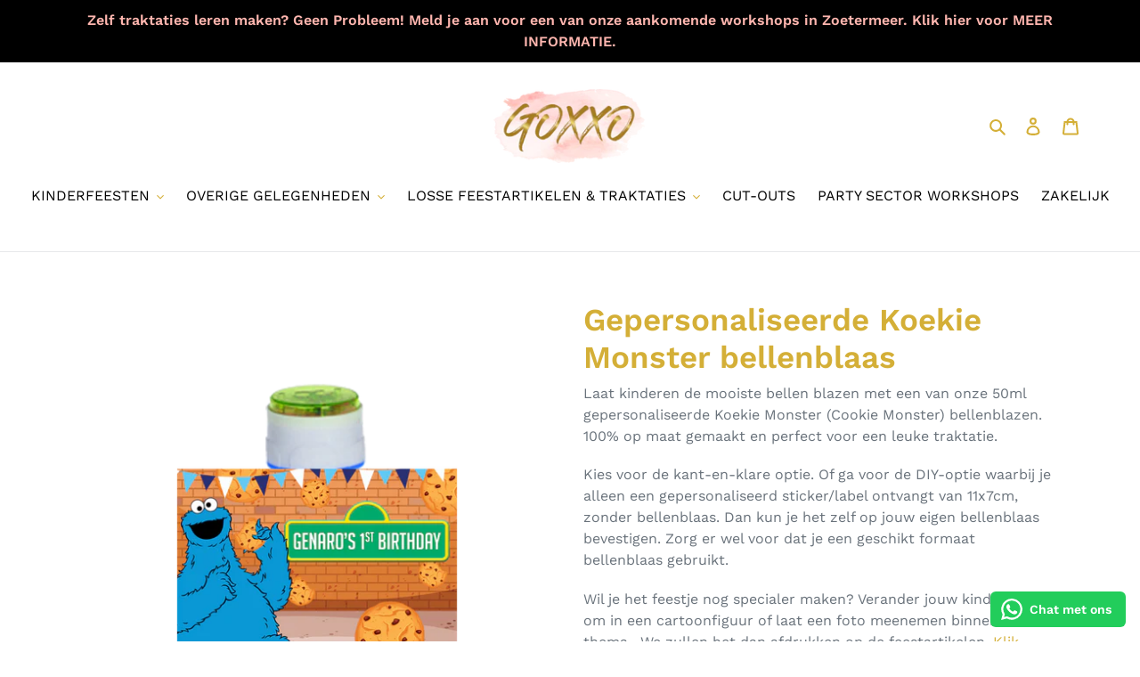

--- FILE ---
content_type: text/html; charset=utf-8
request_url: https://goxxo.nl/products/gepersonaliseerde-koekie-monster-bellenblaas
body_size: 52646
content:
<!doctype html>
<html class="no-js" lang="nl">
<head>
 
<meta charset="utf-8">
  <meta http-equiv="X-UA-Compatible" content="IE=edge,chrome=1">
  <meta name="viewport" content="width=device-width,initial-scale=1">
  <meta name="theme-color" content="#000000">
  <link rel="canonical" href="https://goxxo.nl/products/gepersonaliseerde-koekie-monster-bellenblaas"><title>Gepersonaliseerde Koekie Monster verjaardag bellenblaas traktatie
&ndash; GOXXO</title><meta name="description" content="Laat kinderen de mooiste bellen blazen met een van onze gepersonaliseerde bellenblazen. 100% op maat gemaakt en verkrijgbaar ik elk gewenst thema. Dit is ideaal voor een leuke traktatie!"><!-- /snippets/social-meta-tags.liquid -->




<meta property="og:site_name" content="GOXXO">
<meta property="og:url" content="https://goxxo.nl/products/gepersonaliseerde-koekie-monster-bellenblaas">
<meta property="og:title" content="Gepersonaliseerde Koekie Monster bellenblaas">
<meta property="og:type" content="product">
<meta property="og:description" content="Laat kinderen de mooiste bellen blazen met een van onze gepersonaliseerde bellenblazen. 100% op maat gemaakt en verkrijgbaar ik elk gewenst thema. Dit is ideaal voor een leuke traktatie!">

  <meta property="og:price:amount" content="5,00">
  <meta property="og:price:currency" content="EUR">

<meta property="og:image" content="http://goxxo.nl/cdn/shop/files/30_64a63afa-e78d-4ade-9cc1-d19d7b4b88ef_1200x1200.png?v=1694110640"><meta property="og:image" content="http://goxxo.nl/cdn/shop/files/31_ee8120c1-6183-455a-bdf4-0a5bfbae5080_1200x1200.png?v=1694110640"><meta property="og:image" content="http://goxxo.nl/cdn/shop/files/0_652e6d91-18f3-4146-86fb-9e55cc8dc0a3_1200x1200.png?v=1694110639">
<meta property="og:image:secure_url" content="https://goxxo.nl/cdn/shop/files/30_64a63afa-e78d-4ade-9cc1-d19d7b4b88ef_1200x1200.png?v=1694110640"><meta property="og:image:secure_url" content="https://goxxo.nl/cdn/shop/files/31_ee8120c1-6183-455a-bdf4-0a5bfbae5080_1200x1200.png?v=1694110640"><meta property="og:image:secure_url" content="https://goxxo.nl/cdn/shop/files/0_652e6d91-18f3-4146-86fb-9e55cc8dc0a3_1200x1200.png?v=1694110639">


<meta name="twitter:card" content="summary_large_image">
<meta name="twitter:title" content="Gepersonaliseerde Koekie Monster bellenblaas">
<meta name="twitter:description" content="Laat kinderen de mooiste bellen blazen met een van onze gepersonaliseerde bellenblazen. 100% op maat gemaakt en verkrijgbaar ik elk gewenst thema. Dit is ideaal voor een leuke traktatie!">


  <link href="//goxxo.nl/cdn/shop/t/1/assets/theme.scss.css?v=157929904680412194991766508100" rel="stylesheet" type="text/css" media="all" />

  <script>
    var theme = {
      breakpoints: {
        medium: 750,
        large: 990,
        widescreen: 1400
      },
      strings: {
        addToCart: "Aan winkelwagen toevoegen",
        soldOut: "Foutmelding! Een budget pakket is niet te bestellen voor meer dan 20 gasten en het is ook niet mogelijk om via de site voor meer dan 50 gasten te bestellen. Neem hiervoor contact met ons op om je wensen te bespreken.",
        unavailable: "MAAK EEN GELDIGE SELECTIE",
        regularPrice: "Normale prijs",
        salePrice: "Kortingssprijs",
        sale: "Sale",
        fromLowestPrice: "vanaf [price]",
        vendor: "Verkoper",
        showMore: "Laat meer zien",
        showLess: "Laat minder zien",
        searchFor: "Zoeken naar",
        addressError: "Fout bij het opzoeken van dat adres",
        addressNoResults: "Geen resultaten voor dat adres",
        addressQueryLimit: "U heeft de gebruikslimiet van de Google API overschreden. Overweeg een upgrade naar een \u003ca href=\"https:\/\/developers.google.com\/maps\/premium\/usage-limits\"\u003ePremium-pakket\u003c\/a\u003e.",
        authError: "Er is een probleem opgetreden bij het verifiëren van uw Google Maps-account.",
        newWindow: "Opent in een nieuw venster.",
        external: "Opent externe website.",
        newWindowExternal: "Opent externe website in een nieuw venster.",
        removeLabel: "[product] verwijderen",
        update: "Bijwerken",
        quantity: "Aantal",
        discountedTotal: "Totale korting",
        regularTotal: "Totaal normaal",
        priceColumn: "Zie kolom Prijs voor kortingsdetails.",
        quantityMinimumMessage: "Hoeveelheid moet 1 of meer zijn",
        cartError: "Er is een fout opgetreden bij het bijwerken van uw winkelwagen. Probeer het opnieuw.",
        removedItemMessage: "\u003cspan class=\"cart__removed-product-details\"\u003e([quantity]) [link]\u003c\/span\u003e uit uw winkelwagen verwijderd.",
        unitPrice: "Eenheidsprijs",
        unitPriceSeparator: "per",
        oneCartCount: "1 artikel",
        otherCartCount: "[count] artikelen",
        quantityLabel: "Aantal: [count]",
        products: "Producten",
        loading: "Laden",
        number_of_results: "[result_number] van [results_count]",
        number_of_results_found: "[results_count] resultaten gevonden",
        one_result_found: "1 resultaat gevonden"
      },
      moneyFormat: "€{{amount_with_comma_separator}}",
      moneyFormatWithCurrency: "€{{amount_with_comma_separator}} EUR",
      settings: {
        predictiveSearchEnabled: true,
        predictiveSearchShowPrice: false,
        predictiveSearchShowVendor: false
      }
    }

    document.documentElement.className = document.documentElement.className.replace('no-js', 'js');
  </script><script src="//goxxo.nl/cdn/shop/t/1/assets/lazysizes.js?v=94224023136283657951581858074" async="async"></script>
  <script src="//goxxo.nl/cdn/shop/t/1/assets/vendor.js?v=85833464202832145531581858076" defer="defer"></script>
  <script src="//goxxo.nl/cdn/shop/t/1/assets/theme.js?v=105160207776283658301612922688" defer="defer"></script>

  <!-- starapps_scripts_start -->
<!-- This code is automatically managed by StarApps Studio -->
<!-- Please contact support@starapps.studio for any help -->
<script type="application/json" sa-product-json="true">
          {
            "id": 8512134873433,
            "title": "Gepersonaliseerde Koekie Monster bellenblaas",
            "handle": "gepersonaliseerde-koekie-monster-bellenblaas","product_images": [{ "id":50671877521753,"src":"\/\/goxxo.nl\/cdn\/shop\/files\/30_64a63afa-e78d-4ade-9cc1-d19d7b4b88ef.png?v=1694110640" }  ,  { "id":50671877423449,"src":"\/\/goxxo.nl\/cdn\/shop\/files\/31_ee8120c1-6183-455a-bdf4-0a5bfbae5080.png?v=1694110640" }  ,  { "id":50671877357913,"src":"\/\/goxxo.nl\/cdn\/shop\/files\/0_652e6d91-18f3-4146-86fb-9e55cc8dc0a3.png?v=1694110639" }  ],
            "media": [{"alt":null,"id":43676149842265,"position":1,"preview_image":{"aspect_ratio":1.0,"height":2048,"width":2048,"src":"\/\/goxxo.nl\/cdn\/shop\/files\/30_64a63afa-e78d-4ade-9cc1-d19d7b4b88ef.png?v=1694110640"},"aspect_ratio":1.0,"height":2048,"media_type":"image","src":"\/\/goxxo.nl\/cdn\/shop\/files\/30_64a63afa-e78d-4ade-9cc1-d19d7b4b88ef.png?v=1694110640","width":2048},{"alt":null,"id":43676149875033,"position":2,"preview_image":{"aspect_ratio":1.0,"height":2048,"width":2048,"src":"\/\/goxxo.nl\/cdn\/shop\/files\/31_ee8120c1-6183-455a-bdf4-0a5bfbae5080.png?v=1694110640"},"aspect_ratio":1.0,"height":2048,"media_type":"image","src":"\/\/goxxo.nl\/cdn\/shop\/files\/31_ee8120c1-6183-455a-bdf4-0a5bfbae5080.png?v=1694110640","width":2048},{"alt":null,"id":43676149907801,"position":3,"preview_image":{"aspect_ratio":1.0,"height":2048,"width":2048,"src":"\/\/goxxo.nl\/cdn\/shop\/files\/0_652e6d91-18f3-4146-86fb-9e55cc8dc0a3.png?v=1694110639"},"aspect_ratio":1.0,"height":2048,"media_type":"image","src":"\/\/goxxo.nl\/cdn\/shop\/files\/0_652e6d91-18f3-4146-86fb-9e55cc8dc0a3.png?v=1694110639","width":2048}],"metafields": {},
            "vendor": "GOXXO",
            "variants": [{"id":49253089018201,"title":"5 \/ Kant-en-Klaar","option1":"5","option2":"Kant-en-Klaar","option3":null,"sku":null,"requires_shipping":true,"taxable":true,"featured_image":{"id":50671877521753,"product_id":8512134873433,"position":1,"created_at":"2023-09-07T20:17:16+02:00","updated_at":"2023-09-07T20:17:20+02:00","alt":null,"width":2048,"height":2048,"src":"\/\/goxxo.nl\/cdn\/shop\/files\/30_64a63afa-e78d-4ade-9cc1-d19d7b4b88ef.png?v=1694110640","variant_ids":[49253089018201,49253089050969,49253089083737,49253089116505,49253089149273,49253089182041,49253089214809,49253089247577,49253089280345,49253089313113,49253089345881,49253089378649,49253089411417,49253089444185,49253089476953,49253089509721,49253089542489,49253089575257,49253089608025,49253089640793,49253089673561,49253089706329,49253089739097,49253089771865,49253089804633,49253089837401,49253089870169,49253089902937,49253089935705,49253089968473,49253090001241,49253090034009,49253090066777,49253090099545,49253090132313,49253090165081,49253090230617,49253090263385,49253090296153,49253090328921,49253090361689,49253090394457,49253090427225,49253090459993]},"available":true,"name":"Gepersonaliseerde Koekie Monster bellenblaas - 5 \/ Kant-en-Klaar","public_title":"5 \/ Kant-en-Klaar","options":["5","Kant-en-Klaar"],"price":1000,"weight":1000,"compare_at_price":null,"inventory_management":null,"barcode":null,"featured_media":{"alt":null,"id":43676149842265,"position":1,"preview_image":{"aspect_ratio":1.0,"height":2048,"width":2048,"src":"\/\/goxxo.nl\/cdn\/shop\/files\/30_64a63afa-e78d-4ade-9cc1-d19d7b4b88ef.png?v=1694110640"}},"requires_selling_plan":false,"selling_plan_allocations":[]},{"id":49253089050969,"title":"5 \/ DIY (Alleen labels)","option1":"5","option2":"DIY (Alleen labels)","option3":null,"sku":null,"requires_shipping":true,"taxable":true,"featured_image":{"id":50671877521753,"product_id":8512134873433,"position":1,"created_at":"2023-09-07T20:17:16+02:00","updated_at":"2023-09-07T20:17:20+02:00","alt":null,"width":2048,"height":2048,"src":"\/\/goxxo.nl\/cdn\/shop\/files\/30_64a63afa-e78d-4ade-9cc1-d19d7b4b88ef.png?v=1694110640","variant_ids":[49253089018201,49253089050969,49253089083737,49253089116505,49253089149273,49253089182041,49253089214809,49253089247577,49253089280345,49253089313113,49253089345881,49253089378649,49253089411417,49253089444185,49253089476953,49253089509721,49253089542489,49253089575257,49253089608025,49253089640793,49253089673561,49253089706329,49253089739097,49253089771865,49253089804633,49253089837401,49253089870169,49253089902937,49253089935705,49253089968473,49253090001241,49253090034009,49253090066777,49253090099545,49253090132313,49253090165081,49253090230617,49253090263385,49253090296153,49253090328921,49253090361689,49253090394457,49253090427225,49253090459993]},"available":true,"name":"Gepersonaliseerde Koekie Monster bellenblaas - 5 \/ DIY (Alleen labels)","public_title":"5 \/ DIY (Alleen labels)","options":["5","DIY (Alleen labels)"],"price":500,"weight":1000,"compare_at_price":null,"inventory_management":null,"barcode":null,"featured_media":{"alt":null,"id":43676149842265,"position":1,"preview_image":{"aspect_ratio":1.0,"height":2048,"width":2048,"src":"\/\/goxxo.nl\/cdn\/shop\/files\/30_64a63afa-e78d-4ade-9cc1-d19d7b4b88ef.png?v=1694110640"}},"requires_selling_plan":false,"selling_plan_allocations":[]},{"id":49253089083737,"title":"6 \/ Kant-en-Klaar","option1":"6","option2":"Kant-en-Klaar","option3":null,"sku":null,"requires_shipping":true,"taxable":true,"featured_image":{"id":50671877521753,"product_id":8512134873433,"position":1,"created_at":"2023-09-07T20:17:16+02:00","updated_at":"2023-09-07T20:17:20+02:00","alt":null,"width":2048,"height":2048,"src":"\/\/goxxo.nl\/cdn\/shop\/files\/30_64a63afa-e78d-4ade-9cc1-d19d7b4b88ef.png?v=1694110640","variant_ids":[49253089018201,49253089050969,49253089083737,49253089116505,49253089149273,49253089182041,49253089214809,49253089247577,49253089280345,49253089313113,49253089345881,49253089378649,49253089411417,49253089444185,49253089476953,49253089509721,49253089542489,49253089575257,49253089608025,49253089640793,49253089673561,49253089706329,49253089739097,49253089771865,49253089804633,49253089837401,49253089870169,49253089902937,49253089935705,49253089968473,49253090001241,49253090034009,49253090066777,49253090099545,49253090132313,49253090165081,49253090230617,49253090263385,49253090296153,49253090328921,49253090361689,49253090394457,49253090427225,49253090459993]},"available":true,"name":"Gepersonaliseerde Koekie Monster bellenblaas - 6 \/ Kant-en-Klaar","public_title":"6 \/ Kant-en-Klaar","options":["6","Kant-en-Klaar"],"price":1200,"weight":1000,"compare_at_price":null,"inventory_management":null,"barcode":null,"featured_media":{"alt":null,"id":43676149842265,"position":1,"preview_image":{"aspect_ratio":1.0,"height":2048,"width":2048,"src":"\/\/goxxo.nl\/cdn\/shop\/files\/30_64a63afa-e78d-4ade-9cc1-d19d7b4b88ef.png?v=1694110640"}},"requires_selling_plan":false,"selling_plan_allocations":[]},{"id":49253089116505,"title":"6 \/ DIY (Alleen labels)","option1":"6","option2":"DIY (Alleen labels)","option3":null,"sku":null,"requires_shipping":true,"taxable":true,"featured_image":{"id":50671877521753,"product_id":8512134873433,"position":1,"created_at":"2023-09-07T20:17:16+02:00","updated_at":"2023-09-07T20:17:20+02:00","alt":null,"width":2048,"height":2048,"src":"\/\/goxxo.nl\/cdn\/shop\/files\/30_64a63afa-e78d-4ade-9cc1-d19d7b4b88ef.png?v=1694110640","variant_ids":[49253089018201,49253089050969,49253089083737,49253089116505,49253089149273,49253089182041,49253089214809,49253089247577,49253089280345,49253089313113,49253089345881,49253089378649,49253089411417,49253089444185,49253089476953,49253089509721,49253089542489,49253089575257,49253089608025,49253089640793,49253089673561,49253089706329,49253089739097,49253089771865,49253089804633,49253089837401,49253089870169,49253089902937,49253089935705,49253089968473,49253090001241,49253090034009,49253090066777,49253090099545,49253090132313,49253090165081,49253090230617,49253090263385,49253090296153,49253090328921,49253090361689,49253090394457,49253090427225,49253090459993]},"available":true,"name":"Gepersonaliseerde Koekie Monster bellenblaas - 6 \/ DIY (Alleen labels)","public_title":"6 \/ DIY (Alleen labels)","options":["6","DIY (Alleen labels)"],"price":600,"weight":1000,"compare_at_price":null,"inventory_management":null,"barcode":null,"featured_media":{"alt":null,"id":43676149842265,"position":1,"preview_image":{"aspect_ratio":1.0,"height":2048,"width":2048,"src":"\/\/goxxo.nl\/cdn\/shop\/files\/30_64a63afa-e78d-4ade-9cc1-d19d7b4b88ef.png?v=1694110640"}},"requires_selling_plan":false,"selling_plan_allocations":[]},{"id":49253089149273,"title":"7 \/ Kant-en-Klaar","option1":"7","option2":"Kant-en-Klaar","option3":null,"sku":null,"requires_shipping":true,"taxable":true,"featured_image":{"id":50671877521753,"product_id":8512134873433,"position":1,"created_at":"2023-09-07T20:17:16+02:00","updated_at":"2023-09-07T20:17:20+02:00","alt":null,"width":2048,"height":2048,"src":"\/\/goxxo.nl\/cdn\/shop\/files\/30_64a63afa-e78d-4ade-9cc1-d19d7b4b88ef.png?v=1694110640","variant_ids":[49253089018201,49253089050969,49253089083737,49253089116505,49253089149273,49253089182041,49253089214809,49253089247577,49253089280345,49253089313113,49253089345881,49253089378649,49253089411417,49253089444185,49253089476953,49253089509721,49253089542489,49253089575257,49253089608025,49253089640793,49253089673561,49253089706329,49253089739097,49253089771865,49253089804633,49253089837401,49253089870169,49253089902937,49253089935705,49253089968473,49253090001241,49253090034009,49253090066777,49253090099545,49253090132313,49253090165081,49253090230617,49253090263385,49253090296153,49253090328921,49253090361689,49253090394457,49253090427225,49253090459993]},"available":true,"name":"Gepersonaliseerde Koekie Monster bellenblaas - 7 \/ Kant-en-Klaar","public_title":"7 \/ Kant-en-Klaar","options":["7","Kant-en-Klaar"],"price":1400,"weight":1000,"compare_at_price":null,"inventory_management":null,"barcode":null,"featured_media":{"alt":null,"id":43676149842265,"position":1,"preview_image":{"aspect_ratio":1.0,"height":2048,"width":2048,"src":"\/\/goxxo.nl\/cdn\/shop\/files\/30_64a63afa-e78d-4ade-9cc1-d19d7b4b88ef.png?v=1694110640"}},"requires_selling_plan":false,"selling_plan_allocations":[]},{"id":49253089182041,"title":"7 \/ DIY (Alleen labels)","option1":"7","option2":"DIY (Alleen labels)","option3":null,"sku":null,"requires_shipping":true,"taxable":true,"featured_image":{"id":50671877521753,"product_id":8512134873433,"position":1,"created_at":"2023-09-07T20:17:16+02:00","updated_at":"2023-09-07T20:17:20+02:00","alt":null,"width":2048,"height":2048,"src":"\/\/goxxo.nl\/cdn\/shop\/files\/30_64a63afa-e78d-4ade-9cc1-d19d7b4b88ef.png?v=1694110640","variant_ids":[49253089018201,49253089050969,49253089083737,49253089116505,49253089149273,49253089182041,49253089214809,49253089247577,49253089280345,49253089313113,49253089345881,49253089378649,49253089411417,49253089444185,49253089476953,49253089509721,49253089542489,49253089575257,49253089608025,49253089640793,49253089673561,49253089706329,49253089739097,49253089771865,49253089804633,49253089837401,49253089870169,49253089902937,49253089935705,49253089968473,49253090001241,49253090034009,49253090066777,49253090099545,49253090132313,49253090165081,49253090230617,49253090263385,49253090296153,49253090328921,49253090361689,49253090394457,49253090427225,49253090459993]},"available":true,"name":"Gepersonaliseerde Koekie Monster bellenblaas - 7 \/ DIY (Alleen labels)","public_title":"7 \/ DIY (Alleen labels)","options":["7","DIY (Alleen labels)"],"price":700,"weight":1000,"compare_at_price":null,"inventory_management":null,"barcode":null,"featured_media":{"alt":null,"id":43676149842265,"position":1,"preview_image":{"aspect_ratio":1.0,"height":2048,"width":2048,"src":"\/\/goxxo.nl\/cdn\/shop\/files\/30_64a63afa-e78d-4ade-9cc1-d19d7b4b88ef.png?v=1694110640"}},"requires_selling_plan":false,"selling_plan_allocations":[]},{"id":49253089214809,"title":"8 \/ Kant-en-Klaar","option1":"8","option2":"Kant-en-Klaar","option3":null,"sku":null,"requires_shipping":true,"taxable":true,"featured_image":{"id":50671877521753,"product_id":8512134873433,"position":1,"created_at":"2023-09-07T20:17:16+02:00","updated_at":"2023-09-07T20:17:20+02:00","alt":null,"width":2048,"height":2048,"src":"\/\/goxxo.nl\/cdn\/shop\/files\/30_64a63afa-e78d-4ade-9cc1-d19d7b4b88ef.png?v=1694110640","variant_ids":[49253089018201,49253089050969,49253089083737,49253089116505,49253089149273,49253089182041,49253089214809,49253089247577,49253089280345,49253089313113,49253089345881,49253089378649,49253089411417,49253089444185,49253089476953,49253089509721,49253089542489,49253089575257,49253089608025,49253089640793,49253089673561,49253089706329,49253089739097,49253089771865,49253089804633,49253089837401,49253089870169,49253089902937,49253089935705,49253089968473,49253090001241,49253090034009,49253090066777,49253090099545,49253090132313,49253090165081,49253090230617,49253090263385,49253090296153,49253090328921,49253090361689,49253090394457,49253090427225,49253090459993]},"available":true,"name":"Gepersonaliseerde Koekie Monster bellenblaas - 8 \/ Kant-en-Klaar","public_title":"8 \/ Kant-en-Klaar","options":["8","Kant-en-Klaar"],"price":1600,"weight":1000,"compare_at_price":null,"inventory_management":null,"barcode":null,"featured_media":{"alt":null,"id":43676149842265,"position":1,"preview_image":{"aspect_ratio":1.0,"height":2048,"width":2048,"src":"\/\/goxxo.nl\/cdn\/shop\/files\/30_64a63afa-e78d-4ade-9cc1-d19d7b4b88ef.png?v=1694110640"}},"requires_selling_plan":false,"selling_plan_allocations":[]},{"id":49253089247577,"title":"8 \/ DIY (Alleen labels)","option1":"8","option2":"DIY (Alleen labels)","option3":null,"sku":null,"requires_shipping":true,"taxable":true,"featured_image":{"id":50671877521753,"product_id":8512134873433,"position":1,"created_at":"2023-09-07T20:17:16+02:00","updated_at":"2023-09-07T20:17:20+02:00","alt":null,"width":2048,"height":2048,"src":"\/\/goxxo.nl\/cdn\/shop\/files\/30_64a63afa-e78d-4ade-9cc1-d19d7b4b88ef.png?v=1694110640","variant_ids":[49253089018201,49253089050969,49253089083737,49253089116505,49253089149273,49253089182041,49253089214809,49253089247577,49253089280345,49253089313113,49253089345881,49253089378649,49253089411417,49253089444185,49253089476953,49253089509721,49253089542489,49253089575257,49253089608025,49253089640793,49253089673561,49253089706329,49253089739097,49253089771865,49253089804633,49253089837401,49253089870169,49253089902937,49253089935705,49253089968473,49253090001241,49253090034009,49253090066777,49253090099545,49253090132313,49253090165081,49253090230617,49253090263385,49253090296153,49253090328921,49253090361689,49253090394457,49253090427225,49253090459993]},"available":true,"name":"Gepersonaliseerde Koekie Monster bellenblaas - 8 \/ DIY (Alleen labels)","public_title":"8 \/ DIY (Alleen labels)","options":["8","DIY (Alleen labels)"],"price":800,"weight":1000,"compare_at_price":null,"inventory_management":null,"barcode":null,"featured_media":{"alt":null,"id":43676149842265,"position":1,"preview_image":{"aspect_ratio":1.0,"height":2048,"width":2048,"src":"\/\/goxxo.nl\/cdn\/shop\/files\/30_64a63afa-e78d-4ade-9cc1-d19d7b4b88ef.png?v=1694110640"}},"requires_selling_plan":false,"selling_plan_allocations":[]},{"id":49253089280345,"title":"9 \/ Kant-en-Klaar","option1":"9","option2":"Kant-en-Klaar","option3":null,"sku":null,"requires_shipping":true,"taxable":true,"featured_image":{"id":50671877521753,"product_id":8512134873433,"position":1,"created_at":"2023-09-07T20:17:16+02:00","updated_at":"2023-09-07T20:17:20+02:00","alt":null,"width":2048,"height":2048,"src":"\/\/goxxo.nl\/cdn\/shop\/files\/30_64a63afa-e78d-4ade-9cc1-d19d7b4b88ef.png?v=1694110640","variant_ids":[49253089018201,49253089050969,49253089083737,49253089116505,49253089149273,49253089182041,49253089214809,49253089247577,49253089280345,49253089313113,49253089345881,49253089378649,49253089411417,49253089444185,49253089476953,49253089509721,49253089542489,49253089575257,49253089608025,49253089640793,49253089673561,49253089706329,49253089739097,49253089771865,49253089804633,49253089837401,49253089870169,49253089902937,49253089935705,49253089968473,49253090001241,49253090034009,49253090066777,49253090099545,49253090132313,49253090165081,49253090230617,49253090263385,49253090296153,49253090328921,49253090361689,49253090394457,49253090427225,49253090459993]},"available":true,"name":"Gepersonaliseerde Koekie Monster bellenblaas - 9 \/ Kant-en-Klaar","public_title":"9 \/ Kant-en-Klaar","options":["9","Kant-en-Klaar"],"price":1800,"weight":1000,"compare_at_price":null,"inventory_management":null,"barcode":null,"featured_media":{"alt":null,"id":43676149842265,"position":1,"preview_image":{"aspect_ratio":1.0,"height":2048,"width":2048,"src":"\/\/goxxo.nl\/cdn\/shop\/files\/30_64a63afa-e78d-4ade-9cc1-d19d7b4b88ef.png?v=1694110640"}},"requires_selling_plan":false,"selling_plan_allocations":[]},{"id":49253089313113,"title":"9 \/ DIY (Alleen labels)","option1":"9","option2":"DIY (Alleen labels)","option3":null,"sku":null,"requires_shipping":true,"taxable":true,"featured_image":{"id":50671877521753,"product_id":8512134873433,"position":1,"created_at":"2023-09-07T20:17:16+02:00","updated_at":"2023-09-07T20:17:20+02:00","alt":null,"width":2048,"height":2048,"src":"\/\/goxxo.nl\/cdn\/shop\/files\/30_64a63afa-e78d-4ade-9cc1-d19d7b4b88ef.png?v=1694110640","variant_ids":[49253089018201,49253089050969,49253089083737,49253089116505,49253089149273,49253089182041,49253089214809,49253089247577,49253089280345,49253089313113,49253089345881,49253089378649,49253089411417,49253089444185,49253089476953,49253089509721,49253089542489,49253089575257,49253089608025,49253089640793,49253089673561,49253089706329,49253089739097,49253089771865,49253089804633,49253089837401,49253089870169,49253089902937,49253089935705,49253089968473,49253090001241,49253090034009,49253090066777,49253090099545,49253090132313,49253090165081,49253090230617,49253090263385,49253090296153,49253090328921,49253090361689,49253090394457,49253090427225,49253090459993]},"available":true,"name":"Gepersonaliseerde Koekie Monster bellenblaas - 9 \/ DIY (Alleen labels)","public_title":"9 \/ DIY (Alleen labels)","options":["9","DIY (Alleen labels)"],"price":900,"weight":1000,"compare_at_price":null,"inventory_management":null,"barcode":null,"featured_media":{"alt":null,"id":43676149842265,"position":1,"preview_image":{"aspect_ratio":1.0,"height":2048,"width":2048,"src":"\/\/goxxo.nl\/cdn\/shop\/files\/30_64a63afa-e78d-4ade-9cc1-d19d7b4b88ef.png?v=1694110640"}},"requires_selling_plan":false,"selling_plan_allocations":[]},{"id":49253089345881,"title":"10 \/ Kant-en-Klaar","option1":"10","option2":"Kant-en-Klaar","option3":null,"sku":null,"requires_shipping":true,"taxable":true,"featured_image":{"id":50671877521753,"product_id":8512134873433,"position":1,"created_at":"2023-09-07T20:17:16+02:00","updated_at":"2023-09-07T20:17:20+02:00","alt":null,"width":2048,"height":2048,"src":"\/\/goxxo.nl\/cdn\/shop\/files\/30_64a63afa-e78d-4ade-9cc1-d19d7b4b88ef.png?v=1694110640","variant_ids":[49253089018201,49253089050969,49253089083737,49253089116505,49253089149273,49253089182041,49253089214809,49253089247577,49253089280345,49253089313113,49253089345881,49253089378649,49253089411417,49253089444185,49253089476953,49253089509721,49253089542489,49253089575257,49253089608025,49253089640793,49253089673561,49253089706329,49253089739097,49253089771865,49253089804633,49253089837401,49253089870169,49253089902937,49253089935705,49253089968473,49253090001241,49253090034009,49253090066777,49253090099545,49253090132313,49253090165081,49253090230617,49253090263385,49253090296153,49253090328921,49253090361689,49253090394457,49253090427225,49253090459993]},"available":true,"name":"Gepersonaliseerde Koekie Monster bellenblaas - 10 \/ Kant-en-Klaar","public_title":"10 \/ Kant-en-Klaar","options":["10","Kant-en-Klaar"],"price":2000,"weight":1000,"compare_at_price":null,"inventory_management":null,"barcode":null,"featured_media":{"alt":null,"id":43676149842265,"position":1,"preview_image":{"aspect_ratio":1.0,"height":2048,"width":2048,"src":"\/\/goxxo.nl\/cdn\/shop\/files\/30_64a63afa-e78d-4ade-9cc1-d19d7b4b88ef.png?v=1694110640"}},"requires_selling_plan":false,"selling_plan_allocations":[]},{"id":49253089378649,"title":"10 \/ DIY (Alleen labels)","option1":"10","option2":"DIY (Alleen labels)","option3":null,"sku":null,"requires_shipping":true,"taxable":true,"featured_image":{"id":50671877521753,"product_id":8512134873433,"position":1,"created_at":"2023-09-07T20:17:16+02:00","updated_at":"2023-09-07T20:17:20+02:00","alt":null,"width":2048,"height":2048,"src":"\/\/goxxo.nl\/cdn\/shop\/files\/30_64a63afa-e78d-4ade-9cc1-d19d7b4b88ef.png?v=1694110640","variant_ids":[49253089018201,49253089050969,49253089083737,49253089116505,49253089149273,49253089182041,49253089214809,49253089247577,49253089280345,49253089313113,49253089345881,49253089378649,49253089411417,49253089444185,49253089476953,49253089509721,49253089542489,49253089575257,49253089608025,49253089640793,49253089673561,49253089706329,49253089739097,49253089771865,49253089804633,49253089837401,49253089870169,49253089902937,49253089935705,49253089968473,49253090001241,49253090034009,49253090066777,49253090099545,49253090132313,49253090165081,49253090230617,49253090263385,49253090296153,49253090328921,49253090361689,49253090394457,49253090427225,49253090459993]},"available":true,"name":"Gepersonaliseerde Koekie Monster bellenblaas - 10 \/ DIY (Alleen labels)","public_title":"10 \/ DIY (Alleen labels)","options":["10","DIY (Alleen labels)"],"price":1000,"weight":1000,"compare_at_price":null,"inventory_management":null,"barcode":null,"featured_media":{"alt":null,"id":43676149842265,"position":1,"preview_image":{"aspect_ratio":1.0,"height":2048,"width":2048,"src":"\/\/goxxo.nl\/cdn\/shop\/files\/30_64a63afa-e78d-4ade-9cc1-d19d7b4b88ef.png?v=1694110640"}},"requires_selling_plan":false,"selling_plan_allocations":[]},{"id":49253089411417,"title":"11 \/ Kant-en-Klaar","option1":"11","option2":"Kant-en-Klaar","option3":null,"sku":null,"requires_shipping":true,"taxable":true,"featured_image":{"id":50671877521753,"product_id":8512134873433,"position":1,"created_at":"2023-09-07T20:17:16+02:00","updated_at":"2023-09-07T20:17:20+02:00","alt":null,"width":2048,"height":2048,"src":"\/\/goxxo.nl\/cdn\/shop\/files\/30_64a63afa-e78d-4ade-9cc1-d19d7b4b88ef.png?v=1694110640","variant_ids":[49253089018201,49253089050969,49253089083737,49253089116505,49253089149273,49253089182041,49253089214809,49253089247577,49253089280345,49253089313113,49253089345881,49253089378649,49253089411417,49253089444185,49253089476953,49253089509721,49253089542489,49253089575257,49253089608025,49253089640793,49253089673561,49253089706329,49253089739097,49253089771865,49253089804633,49253089837401,49253089870169,49253089902937,49253089935705,49253089968473,49253090001241,49253090034009,49253090066777,49253090099545,49253090132313,49253090165081,49253090230617,49253090263385,49253090296153,49253090328921,49253090361689,49253090394457,49253090427225,49253090459993]},"available":true,"name":"Gepersonaliseerde Koekie Monster bellenblaas - 11 \/ Kant-en-Klaar","public_title":"11 \/ Kant-en-Klaar","options":["11","Kant-en-Klaar"],"price":2200,"weight":1000,"compare_at_price":null,"inventory_management":null,"barcode":null,"featured_media":{"alt":null,"id":43676149842265,"position":1,"preview_image":{"aspect_ratio":1.0,"height":2048,"width":2048,"src":"\/\/goxxo.nl\/cdn\/shop\/files\/30_64a63afa-e78d-4ade-9cc1-d19d7b4b88ef.png?v=1694110640"}},"requires_selling_plan":false,"selling_plan_allocations":[]},{"id":49253089444185,"title":"11 \/ DIY (Alleen labels)","option1":"11","option2":"DIY (Alleen labels)","option3":null,"sku":null,"requires_shipping":true,"taxable":true,"featured_image":{"id":50671877521753,"product_id":8512134873433,"position":1,"created_at":"2023-09-07T20:17:16+02:00","updated_at":"2023-09-07T20:17:20+02:00","alt":null,"width":2048,"height":2048,"src":"\/\/goxxo.nl\/cdn\/shop\/files\/30_64a63afa-e78d-4ade-9cc1-d19d7b4b88ef.png?v=1694110640","variant_ids":[49253089018201,49253089050969,49253089083737,49253089116505,49253089149273,49253089182041,49253089214809,49253089247577,49253089280345,49253089313113,49253089345881,49253089378649,49253089411417,49253089444185,49253089476953,49253089509721,49253089542489,49253089575257,49253089608025,49253089640793,49253089673561,49253089706329,49253089739097,49253089771865,49253089804633,49253089837401,49253089870169,49253089902937,49253089935705,49253089968473,49253090001241,49253090034009,49253090066777,49253090099545,49253090132313,49253090165081,49253090230617,49253090263385,49253090296153,49253090328921,49253090361689,49253090394457,49253090427225,49253090459993]},"available":true,"name":"Gepersonaliseerde Koekie Monster bellenblaas - 11 \/ DIY (Alleen labels)","public_title":"11 \/ DIY (Alleen labels)","options":["11","DIY (Alleen labels)"],"price":1100,"weight":1000,"compare_at_price":null,"inventory_management":null,"barcode":null,"featured_media":{"alt":null,"id":43676149842265,"position":1,"preview_image":{"aspect_ratio":1.0,"height":2048,"width":2048,"src":"\/\/goxxo.nl\/cdn\/shop\/files\/30_64a63afa-e78d-4ade-9cc1-d19d7b4b88ef.png?v=1694110640"}},"requires_selling_plan":false,"selling_plan_allocations":[]},{"id":49253089476953,"title":"12 \/ Kant-en-Klaar","option1":"12","option2":"Kant-en-Klaar","option3":null,"sku":null,"requires_shipping":true,"taxable":true,"featured_image":{"id":50671877521753,"product_id":8512134873433,"position":1,"created_at":"2023-09-07T20:17:16+02:00","updated_at":"2023-09-07T20:17:20+02:00","alt":null,"width":2048,"height":2048,"src":"\/\/goxxo.nl\/cdn\/shop\/files\/30_64a63afa-e78d-4ade-9cc1-d19d7b4b88ef.png?v=1694110640","variant_ids":[49253089018201,49253089050969,49253089083737,49253089116505,49253089149273,49253089182041,49253089214809,49253089247577,49253089280345,49253089313113,49253089345881,49253089378649,49253089411417,49253089444185,49253089476953,49253089509721,49253089542489,49253089575257,49253089608025,49253089640793,49253089673561,49253089706329,49253089739097,49253089771865,49253089804633,49253089837401,49253089870169,49253089902937,49253089935705,49253089968473,49253090001241,49253090034009,49253090066777,49253090099545,49253090132313,49253090165081,49253090230617,49253090263385,49253090296153,49253090328921,49253090361689,49253090394457,49253090427225,49253090459993]},"available":true,"name":"Gepersonaliseerde Koekie Monster bellenblaas - 12 \/ Kant-en-Klaar","public_title":"12 \/ Kant-en-Klaar","options":["12","Kant-en-Klaar"],"price":2400,"weight":1000,"compare_at_price":null,"inventory_management":null,"barcode":null,"featured_media":{"alt":null,"id":43676149842265,"position":1,"preview_image":{"aspect_ratio":1.0,"height":2048,"width":2048,"src":"\/\/goxxo.nl\/cdn\/shop\/files\/30_64a63afa-e78d-4ade-9cc1-d19d7b4b88ef.png?v=1694110640"}},"requires_selling_plan":false,"selling_plan_allocations":[]},{"id":49253089509721,"title":"12 \/ DIY (Alleen labels)","option1":"12","option2":"DIY (Alleen labels)","option3":null,"sku":null,"requires_shipping":true,"taxable":true,"featured_image":{"id":50671877521753,"product_id":8512134873433,"position":1,"created_at":"2023-09-07T20:17:16+02:00","updated_at":"2023-09-07T20:17:20+02:00","alt":null,"width":2048,"height":2048,"src":"\/\/goxxo.nl\/cdn\/shop\/files\/30_64a63afa-e78d-4ade-9cc1-d19d7b4b88ef.png?v=1694110640","variant_ids":[49253089018201,49253089050969,49253089083737,49253089116505,49253089149273,49253089182041,49253089214809,49253089247577,49253089280345,49253089313113,49253089345881,49253089378649,49253089411417,49253089444185,49253089476953,49253089509721,49253089542489,49253089575257,49253089608025,49253089640793,49253089673561,49253089706329,49253089739097,49253089771865,49253089804633,49253089837401,49253089870169,49253089902937,49253089935705,49253089968473,49253090001241,49253090034009,49253090066777,49253090099545,49253090132313,49253090165081,49253090230617,49253090263385,49253090296153,49253090328921,49253090361689,49253090394457,49253090427225,49253090459993]},"available":true,"name":"Gepersonaliseerde Koekie Monster bellenblaas - 12 \/ DIY (Alleen labels)","public_title":"12 \/ DIY (Alleen labels)","options":["12","DIY (Alleen labels)"],"price":1200,"weight":1000,"compare_at_price":null,"inventory_management":null,"barcode":null,"featured_media":{"alt":null,"id":43676149842265,"position":1,"preview_image":{"aspect_ratio":1.0,"height":2048,"width":2048,"src":"\/\/goxxo.nl\/cdn\/shop\/files\/30_64a63afa-e78d-4ade-9cc1-d19d7b4b88ef.png?v=1694110640"}},"requires_selling_plan":false,"selling_plan_allocations":[]},{"id":49253089542489,"title":"13 \/ Kant-en-Klaar","option1":"13","option2":"Kant-en-Klaar","option3":null,"sku":null,"requires_shipping":true,"taxable":true,"featured_image":{"id":50671877521753,"product_id":8512134873433,"position":1,"created_at":"2023-09-07T20:17:16+02:00","updated_at":"2023-09-07T20:17:20+02:00","alt":null,"width":2048,"height":2048,"src":"\/\/goxxo.nl\/cdn\/shop\/files\/30_64a63afa-e78d-4ade-9cc1-d19d7b4b88ef.png?v=1694110640","variant_ids":[49253089018201,49253089050969,49253089083737,49253089116505,49253089149273,49253089182041,49253089214809,49253089247577,49253089280345,49253089313113,49253089345881,49253089378649,49253089411417,49253089444185,49253089476953,49253089509721,49253089542489,49253089575257,49253089608025,49253089640793,49253089673561,49253089706329,49253089739097,49253089771865,49253089804633,49253089837401,49253089870169,49253089902937,49253089935705,49253089968473,49253090001241,49253090034009,49253090066777,49253090099545,49253090132313,49253090165081,49253090230617,49253090263385,49253090296153,49253090328921,49253090361689,49253090394457,49253090427225,49253090459993]},"available":true,"name":"Gepersonaliseerde Koekie Monster bellenblaas - 13 \/ Kant-en-Klaar","public_title":"13 \/ Kant-en-Klaar","options":["13","Kant-en-Klaar"],"price":2600,"weight":1000,"compare_at_price":null,"inventory_management":null,"barcode":null,"featured_media":{"alt":null,"id":43676149842265,"position":1,"preview_image":{"aspect_ratio":1.0,"height":2048,"width":2048,"src":"\/\/goxxo.nl\/cdn\/shop\/files\/30_64a63afa-e78d-4ade-9cc1-d19d7b4b88ef.png?v=1694110640"}},"requires_selling_plan":false,"selling_plan_allocations":[]},{"id":49253089575257,"title":"13 \/ DIY (Alleen labels)","option1":"13","option2":"DIY (Alleen labels)","option3":null,"sku":null,"requires_shipping":true,"taxable":true,"featured_image":{"id":50671877521753,"product_id":8512134873433,"position":1,"created_at":"2023-09-07T20:17:16+02:00","updated_at":"2023-09-07T20:17:20+02:00","alt":null,"width":2048,"height":2048,"src":"\/\/goxxo.nl\/cdn\/shop\/files\/30_64a63afa-e78d-4ade-9cc1-d19d7b4b88ef.png?v=1694110640","variant_ids":[49253089018201,49253089050969,49253089083737,49253089116505,49253089149273,49253089182041,49253089214809,49253089247577,49253089280345,49253089313113,49253089345881,49253089378649,49253089411417,49253089444185,49253089476953,49253089509721,49253089542489,49253089575257,49253089608025,49253089640793,49253089673561,49253089706329,49253089739097,49253089771865,49253089804633,49253089837401,49253089870169,49253089902937,49253089935705,49253089968473,49253090001241,49253090034009,49253090066777,49253090099545,49253090132313,49253090165081,49253090230617,49253090263385,49253090296153,49253090328921,49253090361689,49253090394457,49253090427225,49253090459993]},"available":true,"name":"Gepersonaliseerde Koekie Monster bellenblaas - 13 \/ DIY (Alleen labels)","public_title":"13 \/ DIY (Alleen labels)","options":["13","DIY (Alleen labels)"],"price":1300,"weight":1000,"compare_at_price":null,"inventory_management":null,"barcode":null,"featured_media":{"alt":null,"id":43676149842265,"position":1,"preview_image":{"aspect_ratio":1.0,"height":2048,"width":2048,"src":"\/\/goxxo.nl\/cdn\/shop\/files\/30_64a63afa-e78d-4ade-9cc1-d19d7b4b88ef.png?v=1694110640"}},"requires_selling_plan":false,"selling_plan_allocations":[]},{"id":49253089608025,"title":"14 \/ Kant-en-Klaar","option1":"14","option2":"Kant-en-Klaar","option3":null,"sku":null,"requires_shipping":true,"taxable":true,"featured_image":{"id":50671877521753,"product_id":8512134873433,"position":1,"created_at":"2023-09-07T20:17:16+02:00","updated_at":"2023-09-07T20:17:20+02:00","alt":null,"width":2048,"height":2048,"src":"\/\/goxxo.nl\/cdn\/shop\/files\/30_64a63afa-e78d-4ade-9cc1-d19d7b4b88ef.png?v=1694110640","variant_ids":[49253089018201,49253089050969,49253089083737,49253089116505,49253089149273,49253089182041,49253089214809,49253089247577,49253089280345,49253089313113,49253089345881,49253089378649,49253089411417,49253089444185,49253089476953,49253089509721,49253089542489,49253089575257,49253089608025,49253089640793,49253089673561,49253089706329,49253089739097,49253089771865,49253089804633,49253089837401,49253089870169,49253089902937,49253089935705,49253089968473,49253090001241,49253090034009,49253090066777,49253090099545,49253090132313,49253090165081,49253090230617,49253090263385,49253090296153,49253090328921,49253090361689,49253090394457,49253090427225,49253090459993]},"available":true,"name":"Gepersonaliseerde Koekie Monster bellenblaas - 14 \/ Kant-en-Klaar","public_title":"14 \/ Kant-en-Klaar","options":["14","Kant-en-Klaar"],"price":2800,"weight":1000,"compare_at_price":null,"inventory_management":null,"barcode":null,"featured_media":{"alt":null,"id":43676149842265,"position":1,"preview_image":{"aspect_ratio":1.0,"height":2048,"width":2048,"src":"\/\/goxxo.nl\/cdn\/shop\/files\/30_64a63afa-e78d-4ade-9cc1-d19d7b4b88ef.png?v=1694110640"}},"requires_selling_plan":false,"selling_plan_allocations":[]},{"id":49253089640793,"title":"14 \/ DIY (Alleen labels)","option1":"14","option2":"DIY (Alleen labels)","option3":null,"sku":null,"requires_shipping":true,"taxable":true,"featured_image":{"id":50671877521753,"product_id":8512134873433,"position":1,"created_at":"2023-09-07T20:17:16+02:00","updated_at":"2023-09-07T20:17:20+02:00","alt":null,"width":2048,"height":2048,"src":"\/\/goxxo.nl\/cdn\/shop\/files\/30_64a63afa-e78d-4ade-9cc1-d19d7b4b88ef.png?v=1694110640","variant_ids":[49253089018201,49253089050969,49253089083737,49253089116505,49253089149273,49253089182041,49253089214809,49253089247577,49253089280345,49253089313113,49253089345881,49253089378649,49253089411417,49253089444185,49253089476953,49253089509721,49253089542489,49253089575257,49253089608025,49253089640793,49253089673561,49253089706329,49253089739097,49253089771865,49253089804633,49253089837401,49253089870169,49253089902937,49253089935705,49253089968473,49253090001241,49253090034009,49253090066777,49253090099545,49253090132313,49253090165081,49253090230617,49253090263385,49253090296153,49253090328921,49253090361689,49253090394457,49253090427225,49253090459993]},"available":true,"name":"Gepersonaliseerde Koekie Monster bellenblaas - 14 \/ DIY (Alleen labels)","public_title":"14 \/ DIY (Alleen labels)","options":["14","DIY (Alleen labels)"],"price":1400,"weight":1000,"compare_at_price":null,"inventory_management":null,"barcode":null,"featured_media":{"alt":null,"id":43676149842265,"position":1,"preview_image":{"aspect_ratio":1.0,"height":2048,"width":2048,"src":"\/\/goxxo.nl\/cdn\/shop\/files\/30_64a63afa-e78d-4ade-9cc1-d19d7b4b88ef.png?v=1694110640"}},"requires_selling_plan":false,"selling_plan_allocations":[]},{"id":49253089673561,"title":"15 \/ Kant-en-Klaar","option1":"15","option2":"Kant-en-Klaar","option3":null,"sku":null,"requires_shipping":true,"taxable":true,"featured_image":{"id":50671877521753,"product_id":8512134873433,"position":1,"created_at":"2023-09-07T20:17:16+02:00","updated_at":"2023-09-07T20:17:20+02:00","alt":null,"width":2048,"height":2048,"src":"\/\/goxxo.nl\/cdn\/shop\/files\/30_64a63afa-e78d-4ade-9cc1-d19d7b4b88ef.png?v=1694110640","variant_ids":[49253089018201,49253089050969,49253089083737,49253089116505,49253089149273,49253089182041,49253089214809,49253089247577,49253089280345,49253089313113,49253089345881,49253089378649,49253089411417,49253089444185,49253089476953,49253089509721,49253089542489,49253089575257,49253089608025,49253089640793,49253089673561,49253089706329,49253089739097,49253089771865,49253089804633,49253089837401,49253089870169,49253089902937,49253089935705,49253089968473,49253090001241,49253090034009,49253090066777,49253090099545,49253090132313,49253090165081,49253090230617,49253090263385,49253090296153,49253090328921,49253090361689,49253090394457,49253090427225,49253090459993]},"available":true,"name":"Gepersonaliseerde Koekie Monster bellenblaas - 15 \/ Kant-en-Klaar","public_title":"15 \/ Kant-en-Klaar","options":["15","Kant-en-Klaar"],"price":3000,"weight":1000,"compare_at_price":null,"inventory_management":null,"barcode":null,"featured_media":{"alt":null,"id":43676149842265,"position":1,"preview_image":{"aspect_ratio":1.0,"height":2048,"width":2048,"src":"\/\/goxxo.nl\/cdn\/shop\/files\/30_64a63afa-e78d-4ade-9cc1-d19d7b4b88ef.png?v=1694110640"}},"requires_selling_plan":false,"selling_plan_allocations":[]},{"id":49253089706329,"title":"15 \/ DIY (Alleen labels)","option1":"15","option2":"DIY (Alleen labels)","option3":null,"sku":null,"requires_shipping":true,"taxable":true,"featured_image":{"id":50671877521753,"product_id":8512134873433,"position":1,"created_at":"2023-09-07T20:17:16+02:00","updated_at":"2023-09-07T20:17:20+02:00","alt":null,"width":2048,"height":2048,"src":"\/\/goxxo.nl\/cdn\/shop\/files\/30_64a63afa-e78d-4ade-9cc1-d19d7b4b88ef.png?v=1694110640","variant_ids":[49253089018201,49253089050969,49253089083737,49253089116505,49253089149273,49253089182041,49253089214809,49253089247577,49253089280345,49253089313113,49253089345881,49253089378649,49253089411417,49253089444185,49253089476953,49253089509721,49253089542489,49253089575257,49253089608025,49253089640793,49253089673561,49253089706329,49253089739097,49253089771865,49253089804633,49253089837401,49253089870169,49253089902937,49253089935705,49253089968473,49253090001241,49253090034009,49253090066777,49253090099545,49253090132313,49253090165081,49253090230617,49253090263385,49253090296153,49253090328921,49253090361689,49253090394457,49253090427225,49253090459993]},"available":true,"name":"Gepersonaliseerde Koekie Monster bellenblaas - 15 \/ DIY (Alleen labels)","public_title":"15 \/ DIY (Alleen labels)","options":["15","DIY (Alleen labels)"],"price":1500,"weight":1000,"compare_at_price":null,"inventory_management":null,"barcode":null,"featured_media":{"alt":null,"id":43676149842265,"position":1,"preview_image":{"aspect_ratio":1.0,"height":2048,"width":2048,"src":"\/\/goxxo.nl\/cdn\/shop\/files\/30_64a63afa-e78d-4ade-9cc1-d19d7b4b88ef.png?v=1694110640"}},"requires_selling_plan":false,"selling_plan_allocations":[]},{"id":49253089739097,"title":"16 \/ Kant-en-Klaar","option1":"16","option2":"Kant-en-Klaar","option3":null,"sku":null,"requires_shipping":true,"taxable":true,"featured_image":{"id":50671877521753,"product_id":8512134873433,"position":1,"created_at":"2023-09-07T20:17:16+02:00","updated_at":"2023-09-07T20:17:20+02:00","alt":null,"width":2048,"height":2048,"src":"\/\/goxxo.nl\/cdn\/shop\/files\/30_64a63afa-e78d-4ade-9cc1-d19d7b4b88ef.png?v=1694110640","variant_ids":[49253089018201,49253089050969,49253089083737,49253089116505,49253089149273,49253089182041,49253089214809,49253089247577,49253089280345,49253089313113,49253089345881,49253089378649,49253089411417,49253089444185,49253089476953,49253089509721,49253089542489,49253089575257,49253089608025,49253089640793,49253089673561,49253089706329,49253089739097,49253089771865,49253089804633,49253089837401,49253089870169,49253089902937,49253089935705,49253089968473,49253090001241,49253090034009,49253090066777,49253090099545,49253090132313,49253090165081,49253090230617,49253090263385,49253090296153,49253090328921,49253090361689,49253090394457,49253090427225,49253090459993]},"available":true,"name":"Gepersonaliseerde Koekie Monster bellenblaas - 16 \/ Kant-en-Klaar","public_title":"16 \/ Kant-en-Klaar","options":["16","Kant-en-Klaar"],"price":3200,"weight":1000,"compare_at_price":null,"inventory_management":null,"barcode":null,"featured_media":{"alt":null,"id":43676149842265,"position":1,"preview_image":{"aspect_ratio":1.0,"height":2048,"width":2048,"src":"\/\/goxxo.nl\/cdn\/shop\/files\/30_64a63afa-e78d-4ade-9cc1-d19d7b4b88ef.png?v=1694110640"}},"requires_selling_plan":false,"selling_plan_allocations":[]},{"id":49253089771865,"title":"16 \/ DIY (Alleen labels)","option1":"16","option2":"DIY (Alleen labels)","option3":null,"sku":null,"requires_shipping":true,"taxable":true,"featured_image":{"id":50671877521753,"product_id":8512134873433,"position":1,"created_at":"2023-09-07T20:17:16+02:00","updated_at":"2023-09-07T20:17:20+02:00","alt":null,"width":2048,"height":2048,"src":"\/\/goxxo.nl\/cdn\/shop\/files\/30_64a63afa-e78d-4ade-9cc1-d19d7b4b88ef.png?v=1694110640","variant_ids":[49253089018201,49253089050969,49253089083737,49253089116505,49253089149273,49253089182041,49253089214809,49253089247577,49253089280345,49253089313113,49253089345881,49253089378649,49253089411417,49253089444185,49253089476953,49253089509721,49253089542489,49253089575257,49253089608025,49253089640793,49253089673561,49253089706329,49253089739097,49253089771865,49253089804633,49253089837401,49253089870169,49253089902937,49253089935705,49253089968473,49253090001241,49253090034009,49253090066777,49253090099545,49253090132313,49253090165081,49253090230617,49253090263385,49253090296153,49253090328921,49253090361689,49253090394457,49253090427225,49253090459993]},"available":true,"name":"Gepersonaliseerde Koekie Monster bellenblaas - 16 \/ DIY (Alleen labels)","public_title":"16 \/ DIY (Alleen labels)","options":["16","DIY (Alleen labels)"],"price":1600,"weight":1000,"compare_at_price":null,"inventory_management":null,"barcode":null,"featured_media":{"alt":null,"id":43676149842265,"position":1,"preview_image":{"aspect_ratio":1.0,"height":2048,"width":2048,"src":"\/\/goxxo.nl\/cdn\/shop\/files\/30_64a63afa-e78d-4ade-9cc1-d19d7b4b88ef.png?v=1694110640"}},"requires_selling_plan":false,"selling_plan_allocations":[]},{"id":49253089804633,"title":"17 \/ Kant-en-Klaar","option1":"17","option2":"Kant-en-Klaar","option3":null,"sku":null,"requires_shipping":true,"taxable":true,"featured_image":{"id":50671877521753,"product_id":8512134873433,"position":1,"created_at":"2023-09-07T20:17:16+02:00","updated_at":"2023-09-07T20:17:20+02:00","alt":null,"width":2048,"height":2048,"src":"\/\/goxxo.nl\/cdn\/shop\/files\/30_64a63afa-e78d-4ade-9cc1-d19d7b4b88ef.png?v=1694110640","variant_ids":[49253089018201,49253089050969,49253089083737,49253089116505,49253089149273,49253089182041,49253089214809,49253089247577,49253089280345,49253089313113,49253089345881,49253089378649,49253089411417,49253089444185,49253089476953,49253089509721,49253089542489,49253089575257,49253089608025,49253089640793,49253089673561,49253089706329,49253089739097,49253089771865,49253089804633,49253089837401,49253089870169,49253089902937,49253089935705,49253089968473,49253090001241,49253090034009,49253090066777,49253090099545,49253090132313,49253090165081,49253090230617,49253090263385,49253090296153,49253090328921,49253090361689,49253090394457,49253090427225,49253090459993]},"available":true,"name":"Gepersonaliseerde Koekie Monster bellenblaas - 17 \/ Kant-en-Klaar","public_title":"17 \/ Kant-en-Klaar","options":["17","Kant-en-Klaar"],"price":3400,"weight":1000,"compare_at_price":null,"inventory_management":null,"barcode":null,"featured_media":{"alt":null,"id":43676149842265,"position":1,"preview_image":{"aspect_ratio":1.0,"height":2048,"width":2048,"src":"\/\/goxxo.nl\/cdn\/shop\/files\/30_64a63afa-e78d-4ade-9cc1-d19d7b4b88ef.png?v=1694110640"}},"requires_selling_plan":false,"selling_plan_allocations":[]},{"id":49253089837401,"title":"17 \/ DIY (Alleen labels)","option1":"17","option2":"DIY (Alleen labels)","option3":null,"sku":null,"requires_shipping":true,"taxable":true,"featured_image":{"id":50671877521753,"product_id":8512134873433,"position":1,"created_at":"2023-09-07T20:17:16+02:00","updated_at":"2023-09-07T20:17:20+02:00","alt":null,"width":2048,"height":2048,"src":"\/\/goxxo.nl\/cdn\/shop\/files\/30_64a63afa-e78d-4ade-9cc1-d19d7b4b88ef.png?v=1694110640","variant_ids":[49253089018201,49253089050969,49253089083737,49253089116505,49253089149273,49253089182041,49253089214809,49253089247577,49253089280345,49253089313113,49253089345881,49253089378649,49253089411417,49253089444185,49253089476953,49253089509721,49253089542489,49253089575257,49253089608025,49253089640793,49253089673561,49253089706329,49253089739097,49253089771865,49253089804633,49253089837401,49253089870169,49253089902937,49253089935705,49253089968473,49253090001241,49253090034009,49253090066777,49253090099545,49253090132313,49253090165081,49253090230617,49253090263385,49253090296153,49253090328921,49253090361689,49253090394457,49253090427225,49253090459993]},"available":true,"name":"Gepersonaliseerde Koekie Monster bellenblaas - 17 \/ DIY (Alleen labels)","public_title":"17 \/ DIY (Alleen labels)","options":["17","DIY (Alleen labels)"],"price":1700,"weight":1000,"compare_at_price":null,"inventory_management":null,"barcode":null,"featured_media":{"alt":null,"id":43676149842265,"position":1,"preview_image":{"aspect_ratio":1.0,"height":2048,"width":2048,"src":"\/\/goxxo.nl\/cdn\/shop\/files\/30_64a63afa-e78d-4ade-9cc1-d19d7b4b88ef.png?v=1694110640"}},"requires_selling_plan":false,"selling_plan_allocations":[]},{"id":49253089870169,"title":"18 \/ Kant-en-Klaar","option1":"18","option2":"Kant-en-Klaar","option3":null,"sku":null,"requires_shipping":true,"taxable":true,"featured_image":{"id":50671877521753,"product_id":8512134873433,"position":1,"created_at":"2023-09-07T20:17:16+02:00","updated_at":"2023-09-07T20:17:20+02:00","alt":null,"width":2048,"height":2048,"src":"\/\/goxxo.nl\/cdn\/shop\/files\/30_64a63afa-e78d-4ade-9cc1-d19d7b4b88ef.png?v=1694110640","variant_ids":[49253089018201,49253089050969,49253089083737,49253089116505,49253089149273,49253089182041,49253089214809,49253089247577,49253089280345,49253089313113,49253089345881,49253089378649,49253089411417,49253089444185,49253089476953,49253089509721,49253089542489,49253089575257,49253089608025,49253089640793,49253089673561,49253089706329,49253089739097,49253089771865,49253089804633,49253089837401,49253089870169,49253089902937,49253089935705,49253089968473,49253090001241,49253090034009,49253090066777,49253090099545,49253090132313,49253090165081,49253090230617,49253090263385,49253090296153,49253090328921,49253090361689,49253090394457,49253090427225,49253090459993]},"available":true,"name":"Gepersonaliseerde Koekie Monster bellenblaas - 18 \/ Kant-en-Klaar","public_title":"18 \/ Kant-en-Klaar","options":["18","Kant-en-Klaar"],"price":3600,"weight":1000,"compare_at_price":null,"inventory_management":null,"barcode":null,"featured_media":{"alt":null,"id":43676149842265,"position":1,"preview_image":{"aspect_ratio":1.0,"height":2048,"width":2048,"src":"\/\/goxxo.nl\/cdn\/shop\/files\/30_64a63afa-e78d-4ade-9cc1-d19d7b4b88ef.png?v=1694110640"}},"requires_selling_plan":false,"selling_plan_allocations":[]},{"id":49253089902937,"title":"18 \/ DIY (Alleen labels)","option1":"18","option2":"DIY (Alleen labels)","option3":null,"sku":null,"requires_shipping":true,"taxable":true,"featured_image":{"id":50671877521753,"product_id":8512134873433,"position":1,"created_at":"2023-09-07T20:17:16+02:00","updated_at":"2023-09-07T20:17:20+02:00","alt":null,"width":2048,"height":2048,"src":"\/\/goxxo.nl\/cdn\/shop\/files\/30_64a63afa-e78d-4ade-9cc1-d19d7b4b88ef.png?v=1694110640","variant_ids":[49253089018201,49253089050969,49253089083737,49253089116505,49253089149273,49253089182041,49253089214809,49253089247577,49253089280345,49253089313113,49253089345881,49253089378649,49253089411417,49253089444185,49253089476953,49253089509721,49253089542489,49253089575257,49253089608025,49253089640793,49253089673561,49253089706329,49253089739097,49253089771865,49253089804633,49253089837401,49253089870169,49253089902937,49253089935705,49253089968473,49253090001241,49253090034009,49253090066777,49253090099545,49253090132313,49253090165081,49253090230617,49253090263385,49253090296153,49253090328921,49253090361689,49253090394457,49253090427225,49253090459993]},"available":true,"name":"Gepersonaliseerde Koekie Monster bellenblaas - 18 \/ DIY (Alleen labels)","public_title":"18 \/ DIY (Alleen labels)","options":["18","DIY (Alleen labels)"],"price":1800,"weight":1000,"compare_at_price":null,"inventory_management":null,"barcode":null,"featured_media":{"alt":null,"id":43676149842265,"position":1,"preview_image":{"aspect_ratio":1.0,"height":2048,"width":2048,"src":"\/\/goxxo.nl\/cdn\/shop\/files\/30_64a63afa-e78d-4ade-9cc1-d19d7b4b88ef.png?v=1694110640"}},"requires_selling_plan":false,"selling_plan_allocations":[]},{"id":49253089935705,"title":"19 \/ Kant-en-Klaar","option1":"19","option2":"Kant-en-Klaar","option3":null,"sku":null,"requires_shipping":true,"taxable":true,"featured_image":{"id":50671877521753,"product_id":8512134873433,"position":1,"created_at":"2023-09-07T20:17:16+02:00","updated_at":"2023-09-07T20:17:20+02:00","alt":null,"width":2048,"height":2048,"src":"\/\/goxxo.nl\/cdn\/shop\/files\/30_64a63afa-e78d-4ade-9cc1-d19d7b4b88ef.png?v=1694110640","variant_ids":[49253089018201,49253089050969,49253089083737,49253089116505,49253089149273,49253089182041,49253089214809,49253089247577,49253089280345,49253089313113,49253089345881,49253089378649,49253089411417,49253089444185,49253089476953,49253089509721,49253089542489,49253089575257,49253089608025,49253089640793,49253089673561,49253089706329,49253089739097,49253089771865,49253089804633,49253089837401,49253089870169,49253089902937,49253089935705,49253089968473,49253090001241,49253090034009,49253090066777,49253090099545,49253090132313,49253090165081,49253090230617,49253090263385,49253090296153,49253090328921,49253090361689,49253090394457,49253090427225,49253090459993]},"available":true,"name":"Gepersonaliseerde Koekie Monster bellenblaas - 19 \/ Kant-en-Klaar","public_title":"19 \/ Kant-en-Klaar","options":["19","Kant-en-Klaar"],"price":3800,"weight":1000,"compare_at_price":null,"inventory_management":null,"barcode":null,"featured_media":{"alt":null,"id":43676149842265,"position":1,"preview_image":{"aspect_ratio":1.0,"height":2048,"width":2048,"src":"\/\/goxxo.nl\/cdn\/shop\/files\/30_64a63afa-e78d-4ade-9cc1-d19d7b4b88ef.png?v=1694110640"}},"requires_selling_plan":false,"selling_plan_allocations":[]},{"id":49253089968473,"title":"19 \/ DIY (Alleen labels)","option1":"19","option2":"DIY (Alleen labels)","option3":null,"sku":null,"requires_shipping":true,"taxable":true,"featured_image":{"id":50671877521753,"product_id":8512134873433,"position":1,"created_at":"2023-09-07T20:17:16+02:00","updated_at":"2023-09-07T20:17:20+02:00","alt":null,"width":2048,"height":2048,"src":"\/\/goxxo.nl\/cdn\/shop\/files\/30_64a63afa-e78d-4ade-9cc1-d19d7b4b88ef.png?v=1694110640","variant_ids":[49253089018201,49253089050969,49253089083737,49253089116505,49253089149273,49253089182041,49253089214809,49253089247577,49253089280345,49253089313113,49253089345881,49253089378649,49253089411417,49253089444185,49253089476953,49253089509721,49253089542489,49253089575257,49253089608025,49253089640793,49253089673561,49253089706329,49253089739097,49253089771865,49253089804633,49253089837401,49253089870169,49253089902937,49253089935705,49253089968473,49253090001241,49253090034009,49253090066777,49253090099545,49253090132313,49253090165081,49253090230617,49253090263385,49253090296153,49253090328921,49253090361689,49253090394457,49253090427225,49253090459993]},"available":true,"name":"Gepersonaliseerde Koekie Monster bellenblaas - 19 \/ DIY (Alleen labels)","public_title":"19 \/ DIY (Alleen labels)","options":["19","DIY (Alleen labels)"],"price":1900,"weight":1000,"compare_at_price":null,"inventory_management":null,"barcode":null,"featured_media":{"alt":null,"id":43676149842265,"position":1,"preview_image":{"aspect_ratio":1.0,"height":2048,"width":2048,"src":"\/\/goxxo.nl\/cdn\/shop\/files\/30_64a63afa-e78d-4ade-9cc1-d19d7b4b88ef.png?v=1694110640"}},"requires_selling_plan":false,"selling_plan_allocations":[]},{"id":49253090001241,"title":"20 \/ Kant-en-Klaar","option1":"20","option2":"Kant-en-Klaar","option3":null,"sku":null,"requires_shipping":true,"taxable":true,"featured_image":{"id":50671877521753,"product_id":8512134873433,"position":1,"created_at":"2023-09-07T20:17:16+02:00","updated_at":"2023-09-07T20:17:20+02:00","alt":null,"width":2048,"height":2048,"src":"\/\/goxxo.nl\/cdn\/shop\/files\/30_64a63afa-e78d-4ade-9cc1-d19d7b4b88ef.png?v=1694110640","variant_ids":[49253089018201,49253089050969,49253089083737,49253089116505,49253089149273,49253089182041,49253089214809,49253089247577,49253089280345,49253089313113,49253089345881,49253089378649,49253089411417,49253089444185,49253089476953,49253089509721,49253089542489,49253089575257,49253089608025,49253089640793,49253089673561,49253089706329,49253089739097,49253089771865,49253089804633,49253089837401,49253089870169,49253089902937,49253089935705,49253089968473,49253090001241,49253090034009,49253090066777,49253090099545,49253090132313,49253090165081,49253090230617,49253090263385,49253090296153,49253090328921,49253090361689,49253090394457,49253090427225,49253090459993]},"available":true,"name":"Gepersonaliseerde Koekie Monster bellenblaas - 20 \/ Kant-en-Klaar","public_title":"20 \/ Kant-en-Klaar","options":["20","Kant-en-Klaar"],"price":4000,"weight":1000,"compare_at_price":null,"inventory_management":null,"barcode":null,"featured_media":{"alt":null,"id":43676149842265,"position":1,"preview_image":{"aspect_ratio":1.0,"height":2048,"width":2048,"src":"\/\/goxxo.nl\/cdn\/shop\/files\/30_64a63afa-e78d-4ade-9cc1-d19d7b4b88ef.png?v=1694110640"}},"requires_selling_plan":false,"selling_plan_allocations":[]},{"id":49253090034009,"title":"20 \/ DIY (Alleen labels)","option1":"20","option2":"DIY (Alleen labels)","option3":null,"sku":null,"requires_shipping":true,"taxable":true,"featured_image":{"id":50671877521753,"product_id":8512134873433,"position":1,"created_at":"2023-09-07T20:17:16+02:00","updated_at":"2023-09-07T20:17:20+02:00","alt":null,"width":2048,"height":2048,"src":"\/\/goxxo.nl\/cdn\/shop\/files\/30_64a63afa-e78d-4ade-9cc1-d19d7b4b88ef.png?v=1694110640","variant_ids":[49253089018201,49253089050969,49253089083737,49253089116505,49253089149273,49253089182041,49253089214809,49253089247577,49253089280345,49253089313113,49253089345881,49253089378649,49253089411417,49253089444185,49253089476953,49253089509721,49253089542489,49253089575257,49253089608025,49253089640793,49253089673561,49253089706329,49253089739097,49253089771865,49253089804633,49253089837401,49253089870169,49253089902937,49253089935705,49253089968473,49253090001241,49253090034009,49253090066777,49253090099545,49253090132313,49253090165081,49253090230617,49253090263385,49253090296153,49253090328921,49253090361689,49253090394457,49253090427225,49253090459993]},"available":true,"name":"Gepersonaliseerde Koekie Monster bellenblaas - 20 \/ DIY (Alleen labels)","public_title":"20 \/ DIY (Alleen labels)","options":["20","DIY (Alleen labels)"],"price":2000,"weight":1000,"compare_at_price":null,"inventory_management":null,"barcode":null,"featured_media":{"alt":null,"id":43676149842265,"position":1,"preview_image":{"aspect_ratio":1.0,"height":2048,"width":2048,"src":"\/\/goxxo.nl\/cdn\/shop\/files\/30_64a63afa-e78d-4ade-9cc1-d19d7b4b88ef.png?v=1694110640"}},"requires_selling_plan":false,"selling_plan_allocations":[]},{"id":49253090066777,"title":"25 \/ Kant-en-Klaar","option1":"25","option2":"Kant-en-Klaar","option3":null,"sku":null,"requires_shipping":true,"taxable":true,"featured_image":{"id":50671877521753,"product_id":8512134873433,"position":1,"created_at":"2023-09-07T20:17:16+02:00","updated_at":"2023-09-07T20:17:20+02:00","alt":null,"width":2048,"height":2048,"src":"\/\/goxxo.nl\/cdn\/shop\/files\/30_64a63afa-e78d-4ade-9cc1-d19d7b4b88ef.png?v=1694110640","variant_ids":[49253089018201,49253089050969,49253089083737,49253089116505,49253089149273,49253089182041,49253089214809,49253089247577,49253089280345,49253089313113,49253089345881,49253089378649,49253089411417,49253089444185,49253089476953,49253089509721,49253089542489,49253089575257,49253089608025,49253089640793,49253089673561,49253089706329,49253089739097,49253089771865,49253089804633,49253089837401,49253089870169,49253089902937,49253089935705,49253089968473,49253090001241,49253090034009,49253090066777,49253090099545,49253090132313,49253090165081,49253090230617,49253090263385,49253090296153,49253090328921,49253090361689,49253090394457,49253090427225,49253090459993]},"available":true,"name":"Gepersonaliseerde Koekie Monster bellenblaas - 25 \/ Kant-en-Klaar","public_title":"25 \/ Kant-en-Klaar","options":["25","Kant-en-Klaar"],"price":5000,"weight":1000,"compare_at_price":null,"inventory_management":null,"barcode":null,"featured_media":{"alt":null,"id":43676149842265,"position":1,"preview_image":{"aspect_ratio":1.0,"height":2048,"width":2048,"src":"\/\/goxxo.nl\/cdn\/shop\/files\/30_64a63afa-e78d-4ade-9cc1-d19d7b4b88ef.png?v=1694110640"}},"requires_selling_plan":false,"selling_plan_allocations":[]},{"id":49253090099545,"title":"25 \/ DIY (Alleen labels)","option1":"25","option2":"DIY (Alleen labels)","option3":null,"sku":null,"requires_shipping":true,"taxable":true,"featured_image":{"id":50671877521753,"product_id":8512134873433,"position":1,"created_at":"2023-09-07T20:17:16+02:00","updated_at":"2023-09-07T20:17:20+02:00","alt":null,"width":2048,"height":2048,"src":"\/\/goxxo.nl\/cdn\/shop\/files\/30_64a63afa-e78d-4ade-9cc1-d19d7b4b88ef.png?v=1694110640","variant_ids":[49253089018201,49253089050969,49253089083737,49253089116505,49253089149273,49253089182041,49253089214809,49253089247577,49253089280345,49253089313113,49253089345881,49253089378649,49253089411417,49253089444185,49253089476953,49253089509721,49253089542489,49253089575257,49253089608025,49253089640793,49253089673561,49253089706329,49253089739097,49253089771865,49253089804633,49253089837401,49253089870169,49253089902937,49253089935705,49253089968473,49253090001241,49253090034009,49253090066777,49253090099545,49253090132313,49253090165081,49253090230617,49253090263385,49253090296153,49253090328921,49253090361689,49253090394457,49253090427225,49253090459993]},"available":true,"name":"Gepersonaliseerde Koekie Monster bellenblaas - 25 \/ DIY (Alleen labels)","public_title":"25 \/ DIY (Alleen labels)","options":["25","DIY (Alleen labels)"],"price":2500,"weight":1000,"compare_at_price":null,"inventory_management":null,"barcode":null,"featured_media":{"alt":null,"id":43676149842265,"position":1,"preview_image":{"aspect_ratio":1.0,"height":2048,"width":2048,"src":"\/\/goxxo.nl\/cdn\/shop\/files\/30_64a63afa-e78d-4ade-9cc1-d19d7b4b88ef.png?v=1694110640"}},"requires_selling_plan":false,"selling_plan_allocations":[]},{"id":49253090132313,"title":"30 \/ Kant-en-Klaar","option1":"30","option2":"Kant-en-Klaar","option3":null,"sku":null,"requires_shipping":true,"taxable":true,"featured_image":{"id":50671877521753,"product_id":8512134873433,"position":1,"created_at":"2023-09-07T20:17:16+02:00","updated_at":"2023-09-07T20:17:20+02:00","alt":null,"width":2048,"height":2048,"src":"\/\/goxxo.nl\/cdn\/shop\/files\/30_64a63afa-e78d-4ade-9cc1-d19d7b4b88ef.png?v=1694110640","variant_ids":[49253089018201,49253089050969,49253089083737,49253089116505,49253089149273,49253089182041,49253089214809,49253089247577,49253089280345,49253089313113,49253089345881,49253089378649,49253089411417,49253089444185,49253089476953,49253089509721,49253089542489,49253089575257,49253089608025,49253089640793,49253089673561,49253089706329,49253089739097,49253089771865,49253089804633,49253089837401,49253089870169,49253089902937,49253089935705,49253089968473,49253090001241,49253090034009,49253090066777,49253090099545,49253090132313,49253090165081,49253090230617,49253090263385,49253090296153,49253090328921,49253090361689,49253090394457,49253090427225,49253090459993]},"available":true,"name":"Gepersonaliseerde Koekie Monster bellenblaas - 30 \/ Kant-en-Klaar","public_title":"30 \/ Kant-en-Klaar","options":["30","Kant-en-Klaar"],"price":6000,"weight":1000,"compare_at_price":null,"inventory_management":null,"barcode":null,"featured_media":{"alt":null,"id":43676149842265,"position":1,"preview_image":{"aspect_ratio":1.0,"height":2048,"width":2048,"src":"\/\/goxxo.nl\/cdn\/shop\/files\/30_64a63afa-e78d-4ade-9cc1-d19d7b4b88ef.png?v=1694110640"}},"requires_selling_plan":false,"selling_plan_allocations":[]},{"id":49253090165081,"title":"30 \/ DIY (Alleen labels)","option1":"30","option2":"DIY (Alleen labels)","option3":null,"sku":null,"requires_shipping":true,"taxable":true,"featured_image":{"id":50671877521753,"product_id":8512134873433,"position":1,"created_at":"2023-09-07T20:17:16+02:00","updated_at":"2023-09-07T20:17:20+02:00","alt":null,"width":2048,"height":2048,"src":"\/\/goxxo.nl\/cdn\/shop\/files\/30_64a63afa-e78d-4ade-9cc1-d19d7b4b88ef.png?v=1694110640","variant_ids":[49253089018201,49253089050969,49253089083737,49253089116505,49253089149273,49253089182041,49253089214809,49253089247577,49253089280345,49253089313113,49253089345881,49253089378649,49253089411417,49253089444185,49253089476953,49253089509721,49253089542489,49253089575257,49253089608025,49253089640793,49253089673561,49253089706329,49253089739097,49253089771865,49253089804633,49253089837401,49253089870169,49253089902937,49253089935705,49253089968473,49253090001241,49253090034009,49253090066777,49253090099545,49253090132313,49253090165081,49253090230617,49253090263385,49253090296153,49253090328921,49253090361689,49253090394457,49253090427225,49253090459993]},"available":true,"name":"Gepersonaliseerde Koekie Monster bellenblaas - 30 \/ DIY (Alleen labels)","public_title":"30 \/ DIY (Alleen labels)","options":["30","DIY (Alleen labels)"],"price":3000,"weight":1000,"compare_at_price":null,"inventory_management":null,"barcode":null,"featured_media":{"alt":null,"id":43676149842265,"position":1,"preview_image":{"aspect_ratio":1.0,"height":2048,"width":2048,"src":"\/\/goxxo.nl\/cdn\/shop\/files\/30_64a63afa-e78d-4ade-9cc1-d19d7b4b88ef.png?v=1694110640"}},"requires_selling_plan":false,"selling_plan_allocations":[]},{"id":49253090230617,"title":"35 \/ Kant-en-Klaar","option1":"35","option2":"Kant-en-Klaar","option3":null,"sku":null,"requires_shipping":true,"taxable":true,"featured_image":{"id":50671877521753,"product_id":8512134873433,"position":1,"created_at":"2023-09-07T20:17:16+02:00","updated_at":"2023-09-07T20:17:20+02:00","alt":null,"width":2048,"height":2048,"src":"\/\/goxxo.nl\/cdn\/shop\/files\/30_64a63afa-e78d-4ade-9cc1-d19d7b4b88ef.png?v=1694110640","variant_ids":[49253089018201,49253089050969,49253089083737,49253089116505,49253089149273,49253089182041,49253089214809,49253089247577,49253089280345,49253089313113,49253089345881,49253089378649,49253089411417,49253089444185,49253089476953,49253089509721,49253089542489,49253089575257,49253089608025,49253089640793,49253089673561,49253089706329,49253089739097,49253089771865,49253089804633,49253089837401,49253089870169,49253089902937,49253089935705,49253089968473,49253090001241,49253090034009,49253090066777,49253090099545,49253090132313,49253090165081,49253090230617,49253090263385,49253090296153,49253090328921,49253090361689,49253090394457,49253090427225,49253090459993]},"available":true,"name":"Gepersonaliseerde Koekie Monster bellenblaas - 35 \/ Kant-en-Klaar","public_title":"35 \/ Kant-en-Klaar","options":["35","Kant-en-Klaar"],"price":7000,"weight":1000,"compare_at_price":null,"inventory_management":null,"barcode":null,"featured_media":{"alt":null,"id":43676149842265,"position":1,"preview_image":{"aspect_ratio":1.0,"height":2048,"width":2048,"src":"\/\/goxxo.nl\/cdn\/shop\/files\/30_64a63afa-e78d-4ade-9cc1-d19d7b4b88ef.png?v=1694110640"}},"requires_selling_plan":false,"selling_plan_allocations":[]},{"id":49253090263385,"title":"35 \/ DIY (Alleen labels)","option1":"35","option2":"DIY (Alleen labels)","option3":null,"sku":null,"requires_shipping":true,"taxable":true,"featured_image":{"id":50671877521753,"product_id":8512134873433,"position":1,"created_at":"2023-09-07T20:17:16+02:00","updated_at":"2023-09-07T20:17:20+02:00","alt":null,"width":2048,"height":2048,"src":"\/\/goxxo.nl\/cdn\/shop\/files\/30_64a63afa-e78d-4ade-9cc1-d19d7b4b88ef.png?v=1694110640","variant_ids":[49253089018201,49253089050969,49253089083737,49253089116505,49253089149273,49253089182041,49253089214809,49253089247577,49253089280345,49253089313113,49253089345881,49253089378649,49253089411417,49253089444185,49253089476953,49253089509721,49253089542489,49253089575257,49253089608025,49253089640793,49253089673561,49253089706329,49253089739097,49253089771865,49253089804633,49253089837401,49253089870169,49253089902937,49253089935705,49253089968473,49253090001241,49253090034009,49253090066777,49253090099545,49253090132313,49253090165081,49253090230617,49253090263385,49253090296153,49253090328921,49253090361689,49253090394457,49253090427225,49253090459993]},"available":true,"name":"Gepersonaliseerde Koekie Monster bellenblaas - 35 \/ DIY (Alleen labels)","public_title":"35 \/ DIY (Alleen labels)","options":["35","DIY (Alleen labels)"],"price":3500,"weight":1000,"compare_at_price":null,"inventory_management":null,"barcode":null,"featured_media":{"alt":null,"id":43676149842265,"position":1,"preview_image":{"aspect_ratio":1.0,"height":2048,"width":2048,"src":"\/\/goxxo.nl\/cdn\/shop\/files\/30_64a63afa-e78d-4ade-9cc1-d19d7b4b88ef.png?v=1694110640"}},"requires_selling_plan":false,"selling_plan_allocations":[]},{"id":49253090296153,"title":"40 \/ Kant-en-Klaar","option1":"40","option2":"Kant-en-Klaar","option3":null,"sku":null,"requires_shipping":true,"taxable":true,"featured_image":{"id":50671877521753,"product_id":8512134873433,"position":1,"created_at":"2023-09-07T20:17:16+02:00","updated_at":"2023-09-07T20:17:20+02:00","alt":null,"width":2048,"height":2048,"src":"\/\/goxxo.nl\/cdn\/shop\/files\/30_64a63afa-e78d-4ade-9cc1-d19d7b4b88ef.png?v=1694110640","variant_ids":[49253089018201,49253089050969,49253089083737,49253089116505,49253089149273,49253089182041,49253089214809,49253089247577,49253089280345,49253089313113,49253089345881,49253089378649,49253089411417,49253089444185,49253089476953,49253089509721,49253089542489,49253089575257,49253089608025,49253089640793,49253089673561,49253089706329,49253089739097,49253089771865,49253089804633,49253089837401,49253089870169,49253089902937,49253089935705,49253089968473,49253090001241,49253090034009,49253090066777,49253090099545,49253090132313,49253090165081,49253090230617,49253090263385,49253090296153,49253090328921,49253090361689,49253090394457,49253090427225,49253090459993]},"available":true,"name":"Gepersonaliseerde Koekie Monster bellenblaas - 40 \/ Kant-en-Klaar","public_title":"40 \/ Kant-en-Klaar","options":["40","Kant-en-Klaar"],"price":8000,"weight":1000,"compare_at_price":null,"inventory_management":null,"barcode":null,"featured_media":{"alt":null,"id":43676149842265,"position":1,"preview_image":{"aspect_ratio":1.0,"height":2048,"width":2048,"src":"\/\/goxxo.nl\/cdn\/shop\/files\/30_64a63afa-e78d-4ade-9cc1-d19d7b4b88ef.png?v=1694110640"}},"requires_selling_plan":false,"selling_plan_allocations":[]},{"id":49253090328921,"title":"40 \/ DIY (Alleen labels)","option1":"40","option2":"DIY (Alleen labels)","option3":null,"sku":null,"requires_shipping":true,"taxable":true,"featured_image":{"id":50671877521753,"product_id":8512134873433,"position":1,"created_at":"2023-09-07T20:17:16+02:00","updated_at":"2023-09-07T20:17:20+02:00","alt":null,"width":2048,"height":2048,"src":"\/\/goxxo.nl\/cdn\/shop\/files\/30_64a63afa-e78d-4ade-9cc1-d19d7b4b88ef.png?v=1694110640","variant_ids":[49253089018201,49253089050969,49253089083737,49253089116505,49253089149273,49253089182041,49253089214809,49253089247577,49253089280345,49253089313113,49253089345881,49253089378649,49253089411417,49253089444185,49253089476953,49253089509721,49253089542489,49253089575257,49253089608025,49253089640793,49253089673561,49253089706329,49253089739097,49253089771865,49253089804633,49253089837401,49253089870169,49253089902937,49253089935705,49253089968473,49253090001241,49253090034009,49253090066777,49253090099545,49253090132313,49253090165081,49253090230617,49253090263385,49253090296153,49253090328921,49253090361689,49253090394457,49253090427225,49253090459993]},"available":true,"name":"Gepersonaliseerde Koekie Monster bellenblaas - 40 \/ DIY (Alleen labels)","public_title":"40 \/ DIY (Alleen labels)","options":["40","DIY (Alleen labels)"],"price":4000,"weight":1000,"compare_at_price":null,"inventory_management":null,"barcode":null,"featured_media":{"alt":null,"id":43676149842265,"position":1,"preview_image":{"aspect_ratio":1.0,"height":2048,"width":2048,"src":"\/\/goxxo.nl\/cdn\/shop\/files\/30_64a63afa-e78d-4ade-9cc1-d19d7b4b88ef.png?v=1694110640"}},"requires_selling_plan":false,"selling_plan_allocations":[]},{"id":49253090361689,"title":"45 \/ Kant-en-Klaar","option1":"45","option2":"Kant-en-Klaar","option3":null,"sku":null,"requires_shipping":true,"taxable":true,"featured_image":{"id":50671877521753,"product_id":8512134873433,"position":1,"created_at":"2023-09-07T20:17:16+02:00","updated_at":"2023-09-07T20:17:20+02:00","alt":null,"width":2048,"height":2048,"src":"\/\/goxxo.nl\/cdn\/shop\/files\/30_64a63afa-e78d-4ade-9cc1-d19d7b4b88ef.png?v=1694110640","variant_ids":[49253089018201,49253089050969,49253089083737,49253089116505,49253089149273,49253089182041,49253089214809,49253089247577,49253089280345,49253089313113,49253089345881,49253089378649,49253089411417,49253089444185,49253089476953,49253089509721,49253089542489,49253089575257,49253089608025,49253089640793,49253089673561,49253089706329,49253089739097,49253089771865,49253089804633,49253089837401,49253089870169,49253089902937,49253089935705,49253089968473,49253090001241,49253090034009,49253090066777,49253090099545,49253090132313,49253090165081,49253090230617,49253090263385,49253090296153,49253090328921,49253090361689,49253090394457,49253090427225,49253090459993]},"available":true,"name":"Gepersonaliseerde Koekie Monster bellenblaas - 45 \/ Kant-en-Klaar","public_title":"45 \/ Kant-en-Klaar","options":["45","Kant-en-Klaar"],"price":9000,"weight":1000,"compare_at_price":null,"inventory_management":null,"barcode":null,"featured_media":{"alt":null,"id":43676149842265,"position":1,"preview_image":{"aspect_ratio":1.0,"height":2048,"width":2048,"src":"\/\/goxxo.nl\/cdn\/shop\/files\/30_64a63afa-e78d-4ade-9cc1-d19d7b4b88ef.png?v=1694110640"}},"requires_selling_plan":false,"selling_plan_allocations":[]},{"id":49253090394457,"title":"45 \/ DIY (Alleen labels)","option1":"45","option2":"DIY (Alleen labels)","option3":null,"sku":null,"requires_shipping":true,"taxable":true,"featured_image":{"id":50671877521753,"product_id":8512134873433,"position":1,"created_at":"2023-09-07T20:17:16+02:00","updated_at":"2023-09-07T20:17:20+02:00","alt":null,"width":2048,"height":2048,"src":"\/\/goxxo.nl\/cdn\/shop\/files\/30_64a63afa-e78d-4ade-9cc1-d19d7b4b88ef.png?v=1694110640","variant_ids":[49253089018201,49253089050969,49253089083737,49253089116505,49253089149273,49253089182041,49253089214809,49253089247577,49253089280345,49253089313113,49253089345881,49253089378649,49253089411417,49253089444185,49253089476953,49253089509721,49253089542489,49253089575257,49253089608025,49253089640793,49253089673561,49253089706329,49253089739097,49253089771865,49253089804633,49253089837401,49253089870169,49253089902937,49253089935705,49253089968473,49253090001241,49253090034009,49253090066777,49253090099545,49253090132313,49253090165081,49253090230617,49253090263385,49253090296153,49253090328921,49253090361689,49253090394457,49253090427225,49253090459993]},"available":true,"name":"Gepersonaliseerde Koekie Monster bellenblaas - 45 \/ DIY (Alleen labels)","public_title":"45 \/ DIY (Alleen labels)","options":["45","DIY (Alleen labels)"],"price":4500,"weight":1000,"compare_at_price":null,"inventory_management":null,"barcode":null,"featured_media":{"alt":null,"id":43676149842265,"position":1,"preview_image":{"aspect_ratio":1.0,"height":2048,"width":2048,"src":"\/\/goxxo.nl\/cdn\/shop\/files\/30_64a63afa-e78d-4ade-9cc1-d19d7b4b88ef.png?v=1694110640"}},"requires_selling_plan":false,"selling_plan_allocations":[]},{"id":49253090427225,"title":"50 \/ Kant-en-Klaar","option1":"50","option2":"Kant-en-Klaar","option3":null,"sku":null,"requires_shipping":true,"taxable":true,"featured_image":{"id":50671877521753,"product_id":8512134873433,"position":1,"created_at":"2023-09-07T20:17:16+02:00","updated_at":"2023-09-07T20:17:20+02:00","alt":null,"width":2048,"height":2048,"src":"\/\/goxxo.nl\/cdn\/shop\/files\/30_64a63afa-e78d-4ade-9cc1-d19d7b4b88ef.png?v=1694110640","variant_ids":[49253089018201,49253089050969,49253089083737,49253089116505,49253089149273,49253089182041,49253089214809,49253089247577,49253089280345,49253089313113,49253089345881,49253089378649,49253089411417,49253089444185,49253089476953,49253089509721,49253089542489,49253089575257,49253089608025,49253089640793,49253089673561,49253089706329,49253089739097,49253089771865,49253089804633,49253089837401,49253089870169,49253089902937,49253089935705,49253089968473,49253090001241,49253090034009,49253090066777,49253090099545,49253090132313,49253090165081,49253090230617,49253090263385,49253090296153,49253090328921,49253090361689,49253090394457,49253090427225,49253090459993]},"available":true,"name":"Gepersonaliseerde Koekie Monster bellenblaas - 50 \/ Kant-en-Klaar","public_title":"50 \/ Kant-en-Klaar","options":["50","Kant-en-Klaar"],"price":10000,"weight":1000,"compare_at_price":null,"inventory_management":null,"barcode":null,"featured_media":{"alt":null,"id":43676149842265,"position":1,"preview_image":{"aspect_ratio":1.0,"height":2048,"width":2048,"src":"\/\/goxxo.nl\/cdn\/shop\/files\/30_64a63afa-e78d-4ade-9cc1-d19d7b4b88ef.png?v=1694110640"}},"requires_selling_plan":false,"selling_plan_allocations":[]},{"id":49253090459993,"title":"50 \/ DIY (Alleen labels)","option1":"50","option2":"DIY (Alleen labels)","option3":null,"sku":null,"requires_shipping":true,"taxable":true,"featured_image":{"id":50671877521753,"product_id":8512134873433,"position":1,"created_at":"2023-09-07T20:17:16+02:00","updated_at":"2023-09-07T20:17:20+02:00","alt":null,"width":2048,"height":2048,"src":"\/\/goxxo.nl\/cdn\/shop\/files\/30_64a63afa-e78d-4ade-9cc1-d19d7b4b88ef.png?v=1694110640","variant_ids":[49253089018201,49253089050969,49253089083737,49253089116505,49253089149273,49253089182041,49253089214809,49253089247577,49253089280345,49253089313113,49253089345881,49253089378649,49253089411417,49253089444185,49253089476953,49253089509721,49253089542489,49253089575257,49253089608025,49253089640793,49253089673561,49253089706329,49253089739097,49253089771865,49253089804633,49253089837401,49253089870169,49253089902937,49253089935705,49253089968473,49253090001241,49253090034009,49253090066777,49253090099545,49253090132313,49253090165081,49253090230617,49253090263385,49253090296153,49253090328921,49253090361689,49253090394457,49253090427225,49253090459993]},"available":true,"name":"Gepersonaliseerde Koekie Monster bellenblaas - 50 \/ DIY (Alleen labels)","public_title":"50 \/ DIY (Alleen labels)","options":["50","DIY (Alleen labels)"],"price":5000,"weight":1000,"compare_at_price":null,"inventory_management":null,"barcode":null,"featured_media":{"alt":null,"id":43676149842265,"position":1,"preview_image":{"aspect_ratio":1.0,"height":2048,"width":2048,"src":"\/\/goxxo.nl\/cdn\/shop\/files\/30_64a63afa-e78d-4ade-9cc1-d19d7b4b88ef.png?v=1694110640"}},"requires_selling_plan":false,"selling_plan_allocations":[]}],
            "url": "\/products\/gepersonaliseerde-koekie-monster-bellenblaas",
            "options": [{"name":"Aantal","position":1,"values":["5","6","7","8","9","10","11","12","13","14","15","16","17","18","19","20","25","30","35","40","45","50"]},{"name":"Soort","position":2,"values":["Kant-en-Klaar","DIY (Alleen labels)"]}],
            "images": ["\/\/goxxo.nl\/cdn\/shop\/files\/30_64a63afa-e78d-4ade-9cc1-d19d7b4b88ef.png?v=1694110640","\/\/goxxo.nl\/cdn\/shop\/files\/31_ee8120c1-6183-455a-bdf4-0a5bfbae5080.png?v=1694110640","\/\/goxxo.nl\/cdn\/shop\/files\/0_652e6d91-18f3-4146-86fb-9e55cc8dc0a3.png?v=1694110639"],
            "featured_image": "\/\/goxxo.nl\/cdn\/shop\/files\/30_64a63afa-e78d-4ade-9cc1-d19d7b4b88ef.png?v=1694110640",
            "tags": ["cookie","Cookie Monster"],
            "available": true,
            "price_min": 500,
            "price_max": 10000,
            "compare_at_price_min": 0,
            "compare_at_price_max": 0}
    </script>
<script type="text/javascript" src="https://bcdn.starapps.studio/apps/via/xxotesting/script-1612539168.js?shop=xxotesting.myshopify.com" async></script>
<!-- starapps_scripts_end -->
<script>window.performance && window.performance.mark && window.performance.mark('shopify.content_for_header.start');</script><meta name="google-site-verification" content="ZewujMwoOMt0EGP4y07yoBKfx1GlxEakVcKVdzRadkY">
<meta name="google-site-verification" content="LEXjAw_gWQTbQhIrf9K00Dl4hH-JWEIti6iYinLByTk">
<meta name="facebook-domain-verification" content="09m7v6dg9l4ik2wo8uwq3g6294tcwp">
<meta id="shopify-digital-wallet" name="shopify-digital-wallet" content="/33577861252/digital_wallets/dialog">
<meta name="shopify-checkout-api-token" content="5b91c2c5a1f088b321e8e89a63acb8ff">
<link rel="alternate" type="application/json+oembed" href="https://goxxo.nl/products/gepersonaliseerde-koekie-monster-bellenblaas.oembed">
<script async="async" src="/checkouts/internal/preloads.js?locale=nl-NL"></script>
<link rel="preconnect" href="https://shop.app" crossorigin="anonymous">
<script async="async" src="https://shop.app/checkouts/internal/preloads.js?locale=nl-NL&shop_id=33577861252" crossorigin="anonymous"></script>
<script id="apple-pay-shop-capabilities" type="application/json">{"shopId":33577861252,"countryCode":"NL","currencyCode":"EUR","merchantCapabilities":["supports3DS"],"merchantId":"gid:\/\/shopify\/Shop\/33577861252","merchantName":"GOXXO","requiredBillingContactFields":["postalAddress","email","phone"],"requiredShippingContactFields":["postalAddress","email","phone"],"shippingType":"shipping","supportedNetworks":["visa","maestro","masterCard","amex"],"total":{"type":"pending","label":"GOXXO","amount":"1.00"},"shopifyPaymentsEnabled":true,"supportsSubscriptions":true}</script>
<script id="shopify-features" type="application/json">{"accessToken":"5b91c2c5a1f088b321e8e89a63acb8ff","betas":["rich-media-storefront-analytics"],"domain":"goxxo.nl","predictiveSearch":true,"shopId":33577861252,"locale":"nl"}</script>
<script>var Shopify = Shopify || {};
Shopify.shop = "xxotesting.myshopify.com";
Shopify.locale = "nl";
Shopify.currency = {"active":"EUR","rate":"1.0"};
Shopify.country = "NL";
Shopify.theme = {"name":"GOXXO","id":88074813572,"schema_name":"Debut","schema_version":"16.3.1","theme_store_id":796,"role":"main"};
Shopify.theme.handle = "null";
Shopify.theme.style = {"id":null,"handle":null};
Shopify.cdnHost = "goxxo.nl/cdn";
Shopify.routes = Shopify.routes || {};
Shopify.routes.root = "/";</script>
<script type="module">!function(o){(o.Shopify=o.Shopify||{}).modules=!0}(window);</script>
<script>!function(o){function n(){var o=[];function n(){o.push(Array.prototype.slice.apply(arguments))}return n.q=o,n}var t=o.Shopify=o.Shopify||{};t.loadFeatures=n(),t.autoloadFeatures=n()}(window);</script>
<script>
  window.ShopifyPay = window.ShopifyPay || {};
  window.ShopifyPay.apiHost = "shop.app\/pay";
  window.ShopifyPay.redirectState = null;
</script>
<script id="shop-js-analytics" type="application/json">{"pageType":"product"}</script>
<script defer="defer" async type="module" src="//goxxo.nl/cdn/shopifycloud/shop-js/modules/v2/client.init-shop-cart-sync_otb4dJHw.nl.esm.js"></script>
<script defer="defer" async type="module" src="//goxxo.nl/cdn/shopifycloud/shop-js/modules/v2/chunk.common_Cf85Mmlh.esm.js"></script>
<script type="module">
  await import("//goxxo.nl/cdn/shopifycloud/shop-js/modules/v2/client.init-shop-cart-sync_otb4dJHw.nl.esm.js");
await import("//goxxo.nl/cdn/shopifycloud/shop-js/modules/v2/chunk.common_Cf85Mmlh.esm.js");

  window.Shopify.SignInWithShop?.initShopCartSync?.({"fedCMEnabled":true,"windoidEnabled":true});

</script>
<script>
  window.Shopify = window.Shopify || {};
  if (!window.Shopify.featureAssets) window.Shopify.featureAssets = {};
  window.Shopify.featureAssets['shop-js'] = {"shop-cart-sync":["modules/v2/client.shop-cart-sync_DQP85GHj.nl.esm.js","modules/v2/chunk.common_Cf85Mmlh.esm.js"],"init-fed-cm":["modules/v2/client.init-fed-cm_D4r8x9yW.nl.esm.js","modules/v2/chunk.common_Cf85Mmlh.esm.js"],"init-shop-email-lookup-coordinator":["modules/v2/client.init-shop-email-lookup-coordinator_ByI8IQDm.nl.esm.js","modules/v2/chunk.common_Cf85Mmlh.esm.js"],"init-shop-cart-sync":["modules/v2/client.init-shop-cart-sync_otb4dJHw.nl.esm.js","modules/v2/chunk.common_Cf85Mmlh.esm.js"],"shop-cash-offers":["modules/v2/client.shop-cash-offers_Cz-NGh0R.nl.esm.js","modules/v2/chunk.common_Cf85Mmlh.esm.js","modules/v2/chunk.modal_ZKG9ivbW.esm.js"],"shop-toast-manager":["modules/v2/client.shop-toast-manager_Cqvm1zu9.nl.esm.js","modules/v2/chunk.common_Cf85Mmlh.esm.js"],"init-windoid":["modules/v2/client.init-windoid_B7mfD_bm.nl.esm.js","modules/v2/chunk.common_Cf85Mmlh.esm.js"],"shop-button":["modules/v2/client.shop-button_C1Hq8Aq3.nl.esm.js","modules/v2/chunk.common_Cf85Mmlh.esm.js"],"avatar":["modules/v2/client.avatar_BTnouDA3.nl.esm.js"],"init-customer-accounts-sign-up":["modules/v2/client.init-customer-accounts-sign-up_CZNscL3Q.nl.esm.js","modules/v2/client.shop-login-button_Dg3O8N4A.nl.esm.js","modules/v2/chunk.common_Cf85Mmlh.esm.js","modules/v2/chunk.modal_ZKG9ivbW.esm.js"],"pay-button":["modules/v2/client.pay-button_Cz0I6zcm.nl.esm.js","modules/v2/chunk.common_Cf85Mmlh.esm.js"],"init-shop-for-new-customer-accounts":["modules/v2/client.init-shop-for-new-customer-accounts_5l1IiICy.nl.esm.js","modules/v2/client.shop-login-button_Dg3O8N4A.nl.esm.js","modules/v2/chunk.common_Cf85Mmlh.esm.js","modules/v2/chunk.modal_ZKG9ivbW.esm.js"],"shop-login-button":["modules/v2/client.shop-login-button_Dg3O8N4A.nl.esm.js","modules/v2/chunk.common_Cf85Mmlh.esm.js","modules/v2/chunk.modal_ZKG9ivbW.esm.js"],"shop-follow-button":["modules/v2/client.shop-follow-button_C9Cpvd4X.nl.esm.js","modules/v2/chunk.common_Cf85Mmlh.esm.js","modules/v2/chunk.modal_ZKG9ivbW.esm.js"],"init-customer-accounts":["modules/v2/client.init-customer-accounts_HvQvtHdR.nl.esm.js","modules/v2/client.shop-login-button_Dg3O8N4A.nl.esm.js","modules/v2/chunk.common_Cf85Mmlh.esm.js","modules/v2/chunk.modal_ZKG9ivbW.esm.js"],"lead-capture":["modules/v2/client.lead-capture_Cxcn6jMd.nl.esm.js","modules/v2/chunk.common_Cf85Mmlh.esm.js","modules/v2/chunk.modal_ZKG9ivbW.esm.js"],"checkout-modal":["modules/v2/client.checkout-modal_BDZ7qBHY.nl.esm.js","modules/v2/chunk.common_Cf85Mmlh.esm.js","modules/v2/chunk.modal_ZKG9ivbW.esm.js"],"shop-login":["modules/v2/client.shop-login__XMKu5BB.nl.esm.js","modules/v2/chunk.common_Cf85Mmlh.esm.js","modules/v2/chunk.modal_ZKG9ivbW.esm.js"],"payment-terms":["modules/v2/client.payment-terms_CtM14VYY.nl.esm.js","modules/v2/chunk.common_Cf85Mmlh.esm.js","modules/v2/chunk.modal_ZKG9ivbW.esm.js"]};
</script>
<script>(function() {
  var isLoaded = false;
  function asyncLoad() {
    if (isLoaded) return;
    isLoaded = true;
    var urls = ["https:\/\/configs.carthike.com\/carthike.js?shop=xxotesting.myshopify.com","https:\/\/gcc.metizapps.com\/assets\/js\/app.js?shop=xxotesting.myshopify.com","https:\/\/sales-pop.carecart.io\/lib\/salesnotifier.js?shop=xxotesting.myshopify.com","https:\/\/s3.eu-west-1.amazonaws.com\/production-klarna-il-shopify-osm\/46187fee32f4f4ba3a533df02042a0998157a82a\/xxotesting.myshopify.com-1727210305995.js?shop=xxotesting.myshopify.com"];
    for (var i = 0; i < urls.length; i++) {
      var s = document.createElement('script');
      s.type = 'text/javascript';
      s.async = true;
      s.src = urls[i];
      var x = document.getElementsByTagName('script')[0];
      x.parentNode.insertBefore(s, x);
    }
  };
  if(window.attachEvent) {
    window.attachEvent('onload', asyncLoad);
  } else {
    window.addEventListener('load', asyncLoad, false);
  }
})();</script>
<script id="__st">var __st={"a":33577861252,"offset":3600,"reqid":"fcff0a1b-154f-41fd-8332-547faec1a320-1768594045","pageurl":"goxxo.nl\/products\/gepersonaliseerde-koekie-monster-bellenblaas","u":"0cd66364a143","p":"product","rtyp":"product","rid":8512134873433};</script>
<script>window.ShopifyPaypalV4VisibilityTracking = true;</script>
<script id="captcha-bootstrap">!function(){'use strict';const t='contact',e='account',n='new_comment',o=[[t,t],['blogs',n],['comments',n],[t,'customer']],c=[[e,'customer_login'],[e,'guest_login'],[e,'recover_customer_password'],[e,'create_customer']],r=t=>t.map((([t,e])=>`form[action*='/${t}']:not([data-nocaptcha='true']) input[name='form_type'][value='${e}']`)).join(','),a=t=>()=>t?[...document.querySelectorAll(t)].map((t=>t.form)):[];function s(){const t=[...o],e=r(t);return a(e)}const i='password',u='form_key',d=['recaptcha-v3-token','g-recaptcha-response','h-captcha-response',i],f=()=>{try{return window.sessionStorage}catch{return}},m='__shopify_v',_=t=>t.elements[u];function p(t,e,n=!1){try{const o=window.sessionStorage,c=JSON.parse(o.getItem(e)),{data:r}=function(t){const{data:e,action:n}=t;return t[m]||n?{data:e,action:n}:{data:t,action:n}}(c);for(const[e,n]of Object.entries(r))t.elements[e]&&(t.elements[e].value=n);n&&o.removeItem(e)}catch(o){console.error('form repopulation failed',{error:o})}}const l='form_type',E='cptcha';function T(t){t.dataset[E]=!0}const w=window,h=w.document,L='Shopify',v='ce_forms',y='captcha';let A=!1;((t,e)=>{const n=(g='f06e6c50-85a8-45c8-87d0-21a2b65856fe',I='https://cdn.shopify.com/shopifycloud/storefront-forms-hcaptcha/ce_storefront_forms_captcha_hcaptcha.v1.5.2.iife.js',D={infoText:'Beschermd door hCaptcha',privacyText:'Privacy',termsText:'Voorwaarden'},(t,e,n)=>{const o=w[L][v],c=o.bindForm;if(c)return c(t,g,e,D).then(n);var r;o.q.push([[t,g,e,D],n]),r=I,A||(h.body.append(Object.assign(h.createElement('script'),{id:'captcha-provider',async:!0,src:r})),A=!0)});var g,I,D;w[L]=w[L]||{},w[L][v]=w[L][v]||{},w[L][v].q=[],w[L][y]=w[L][y]||{},w[L][y].protect=function(t,e){n(t,void 0,e),T(t)},Object.freeze(w[L][y]),function(t,e,n,w,h,L){const[v,y,A,g]=function(t,e,n){const i=e?o:[],u=t?c:[],d=[...i,...u],f=r(d),m=r(i),_=r(d.filter((([t,e])=>n.includes(e))));return[a(f),a(m),a(_),s()]}(w,h,L),I=t=>{const e=t.target;return e instanceof HTMLFormElement?e:e&&e.form},D=t=>v().includes(t);t.addEventListener('submit',(t=>{const e=I(t);if(!e)return;const n=D(e)&&!e.dataset.hcaptchaBound&&!e.dataset.recaptchaBound,o=_(e),c=g().includes(e)&&(!o||!o.value);(n||c)&&t.preventDefault(),c&&!n&&(function(t){try{if(!f())return;!function(t){const e=f();if(!e)return;const n=_(t);if(!n)return;const o=n.value;o&&e.removeItem(o)}(t);const e=Array.from(Array(32),(()=>Math.random().toString(36)[2])).join('');!function(t,e){_(t)||t.append(Object.assign(document.createElement('input'),{type:'hidden',name:u})),t.elements[u].value=e}(t,e),function(t,e){const n=f();if(!n)return;const o=[...t.querySelectorAll(`input[type='${i}']`)].map((({name:t})=>t)),c=[...d,...o],r={};for(const[a,s]of new FormData(t).entries())c.includes(a)||(r[a]=s);n.setItem(e,JSON.stringify({[m]:1,action:t.action,data:r}))}(t,e)}catch(e){console.error('failed to persist form',e)}}(e),e.submit())}));const S=(t,e)=>{t&&!t.dataset[E]&&(n(t,e.some((e=>e===t))),T(t))};for(const o of['focusin','change'])t.addEventListener(o,(t=>{const e=I(t);D(e)&&S(e,y())}));const B=e.get('form_key'),M=e.get(l),P=B&&M;t.addEventListener('DOMContentLoaded',(()=>{const t=y();if(P)for(const e of t)e.elements[l].value===M&&p(e,B);[...new Set([...A(),...v().filter((t=>'true'===t.dataset.shopifyCaptcha))])].forEach((e=>S(e,t)))}))}(h,new URLSearchParams(w.location.search),n,t,e,['guest_login'])})(!0,!0)}();</script>
<script integrity="sha256-4kQ18oKyAcykRKYeNunJcIwy7WH5gtpwJnB7kiuLZ1E=" data-source-attribution="shopify.loadfeatures" defer="defer" src="//goxxo.nl/cdn/shopifycloud/storefront/assets/storefront/load_feature-a0a9edcb.js" crossorigin="anonymous"></script>
<script crossorigin="anonymous" defer="defer" src="//goxxo.nl/cdn/shopifycloud/storefront/assets/shopify_pay/storefront-65b4c6d7.js?v=20250812"></script>
<script data-source-attribution="shopify.dynamic_checkout.dynamic.init">var Shopify=Shopify||{};Shopify.PaymentButton=Shopify.PaymentButton||{isStorefrontPortableWallets:!0,init:function(){window.Shopify.PaymentButton.init=function(){};var t=document.createElement("script");t.src="https://goxxo.nl/cdn/shopifycloud/portable-wallets/latest/portable-wallets.nl.js",t.type="module",document.head.appendChild(t)}};
</script>
<script data-source-attribution="shopify.dynamic_checkout.buyer_consent">
  function portableWalletsHideBuyerConsent(e){var t=document.getElementById("shopify-buyer-consent"),n=document.getElementById("shopify-subscription-policy-button");t&&n&&(t.classList.add("hidden"),t.setAttribute("aria-hidden","true"),n.removeEventListener("click",e))}function portableWalletsShowBuyerConsent(e){var t=document.getElementById("shopify-buyer-consent"),n=document.getElementById("shopify-subscription-policy-button");t&&n&&(t.classList.remove("hidden"),t.removeAttribute("aria-hidden"),n.addEventListener("click",e))}window.Shopify?.PaymentButton&&(window.Shopify.PaymentButton.hideBuyerConsent=portableWalletsHideBuyerConsent,window.Shopify.PaymentButton.showBuyerConsent=portableWalletsShowBuyerConsent);
</script>
<script>
  function portableWalletsCleanup(e){e&&e.src&&console.error("Failed to load portable wallets script "+e.src);var t=document.querySelectorAll("shopify-accelerated-checkout .shopify-payment-button__skeleton, shopify-accelerated-checkout-cart .wallet-cart-button__skeleton"),e=document.getElementById("shopify-buyer-consent");for(let e=0;e<t.length;e++)t[e].remove();e&&e.remove()}function portableWalletsNotLoadedAsModule(e){e instanceof ErrorEvent&&"string"==typeof e.message&&e.message.includes("import.meta")&&"string"==typeof e.filename&&e.filename.includes("portable-wallets")&&(window.removeEventListener("error",portableWalletsNotLoadedAsModule),window.Shopify.PaymentButton.failedToLoad=e,"loading"===document.readyState?document.addEventListener("DOMContentLoaded",window.Shopify.PaymentButton.init):window.Shopify.PaymentButton.init())}window.addEventListener("error",portableWalletsNotLoadedAsModule);
</script>

<script type="module" src="https://goxxo.nl/cdn/shopifycloud/portable-wallets/latest/portable-wallets.nl.js" onError="portableWalletsCleanup(this)" crossorigin="anonymous"></script>
<script nomodule>
  document.addEventListener("DOMContentLoaded", portableWalletsCleanup);
</script>

<link id="shopify-accelerated-checkout-styles" rel="stylesheet" media="screen" href="https://goxxo.nl/cdn/shopifycloud/portable-wallets/latest/accelerated-checkout-backwards-compat.css" crossorigin="anonymous">
<style id="shopify-accelerated-checkout-cart">
        #shopify-buyer-consent {
  margin-top: 1em;
  display: inline-block;
  width: 100%;
}

#shopify-buyer-consent.hidden {
  display: none;
}

#shopify-subscription-policy-button {
  background: none;
  border: none;
  padding: 0;
  text-decoration: underline;
  font-size: inherit;
  cursor: pointer;
}

#shopify-subscription-policy-button::before {
  box-shadow: none;
}

      </style>

<script>window.performance && window.performance.mark && window.performance.mark('shopify.content_for_header.end');</script>
<!-- "snippets/hulkcode_common.liquid" was not rendered, the associated app was uninstalled --><script src='https://productoption.hulkapps.com/api/v2/frontend/hulkcode.js' defer='defer'></script><script async='async' src='https://variantimages.upsell-apps.com/script.js?shop=xxotesting.myshopify.com'></script> 

<script>window.__pagefly_analytics_settings__={"acceptTracking":false};</script>
 

<!-- BEGIN app block: shopify://apps/powerful-form-builder/blocks/app-embed/e4bcb1eb-35b2-42e6-bc37-bfe0e1542c9d --><script type="text/javascript" hs-ignore data-cookieconsent="ignore">
  var Globo = Globo || {};
  var globoFormbuilderRecaptchaInit = function(){};
  var globoFormbuilderHcaptchaInit = function(){};
  window.Globo.FormBuilder = window.Globo.FormBuilder || {};
  window.Globo.FormBuilder.shop = {"configuration":{"money_format":"€{{amount_with_comma_separator}}"},"pricing":{"features":{"bulkOrderForm":false,"cartForm":false,"fileUpload":2,"removeCopyright":false}},"settings":{"copyright":"Powered by <a href=\"https://globosoftware.net\" target=\"_blank\">Globo</a> <a href=\"https://apps.shopify.com/form-builder-contact-form\" target=\"_blank\">Form</a>","hideWaterMark":false,"reCaptcha":{"recaptchaType":"v2","siteKey":false,"languageCode":"en"},"scrollTop":false,"additionalColumns":[]},"encryption_form_id":1,"url":"https://form.globosoftware.net/"};

  if(window.Globo.FormBuilder.shop.settings.customCssEnabled && window.Globo.FormBuilder.shop.settings.customCssCode){
    const customStyle = document.createElement('style');
    customStyle.type = 'text/css';
    customStyle.innerHTML = window.Globo.FormBuilder.shop.settings.customCssCode;
    document.head.appendChild(customStyle);
  }

  window.Globo.FormBuilder.forms = [];
    
      
      
      
      window.Globo.FormBuilder.forms[118235] = {"118235":{"elements":[{"id":"group-1","type":"group","label":{"nl":"Pagina 1"},"description":null,"elements":[{"id":"checkbox-1","type":"checkbox","label":{"nl":"Waar ben je allemaal naar op zoek? "},"options":[{"label":{"nl":"Party stylist \/ Party Planner (Ik will alles uit handen geven)"},"value":"Party stylist \/ Party Planner (Ik will alles uit handen geven)"},{"label":{"nl":"Feest Decoratie Verhuur (Ik zoek grote artikelen, zoals backdrops, lichtcijfers enz.)"},"value":"Feest Decoratie Verhuur (Ik zoek grote artikelen, zoals backdrops, lichtcijfers enz.)"},{"label":{"nl":"Gepersonaliseerde Feestartikelen en Traktaties (chips zakjes, tasjes, etiketten, banners enz.)"},"value":"Gepersonaliseerde Feestartikelen en Traktaties (chips zakjes, tasjes, etiketten, banners enz.)"},{"label":{"nl":"Ballonnen Decoratie Service"},"value":"Ballonnen Decoratie Service"},{"label":{"nl":"Zaal \/ Ruimte om te huren omgeving Den Haag \/ Zoetermeer"},"value":"Zaal \/ Ruimte om te huren omgeving Den Haag \/ Zoetermeer"}],"defaultOptions":"","otherOptionLabel":"Other","otherOptionPlaceholder":"Enter other option","hideLabel":false,"keepPositionLabel":false,"inlineOption":100,"columnWidth":100,"displayDisjunctive":false,"required":true,"description":{"nl":"meerdere antwoorden mogelijk om aan te vinken"}}]},{"id":"group-2","type":"group","label":{"nl":"Pagina 2"},"description":null,"elements":[{"id":"radio-2","type":"radio","label":{"nl":"Wat is jouw totale budget?"},"options":[{"label":{"nl":"€2500-€5000"},"value":"€2500-€5000"},{"label":{"nl":"€1500-€2500"},"value":"€1500-€2500"},{"label":{"nl":"€1000-€1500"},"value":"€1000-€1500"},{"label":{"nl":"€500-€1000"},"value":"€500-€1000"},{"label":{"nl":"Onder de €500"},"value":"Onder de €500"}],"description":"","otherOptionLabel":"Other","otherOptionPlaceholder":"Enter other option","hideLabel":false,"keepPositionLabel":false,"inlineOption":100,"columnWidth":100,"displayType":"show","displayDisjunctive":false,"conditionalField":false,"required":true},{"id":"select-2","type":"select","label":{"nl":"Wat voor soort gelegenheid?"},"placeholder":{"nl":"Maak een keuze"},"options":[{"label":{"nl":"Kinder verjaardag"},"value":"Kinder verjaardag"},{"label":{"nl":"Volwassen verjaardag"},"value":"Volwassen verjaardag"},{"label":{"nl":"Babyshower \/ Reveal"},"value":"Babyshower \/ Reveal"},{"label":{"nl":"Bruiloft \/ Verloving"},"value":"Bruiloft \/ Verloving"},{"label":{"nl":"Heilige Communie"},"value":"Heilige Communie"},{"label":{"nl":"Anders"},"value":"Anders"}],"defaultOption":"","description":"","hideLabel":false,"keepPositionLabel":false,"columnWidth":100,"displayType":"show","displayDisjunctive":false,"conditionalField":false,"required":true},{"id":"select-1","type":"select","label":{"nl":"Wanneer is de gelegenheid?"},"placeholder":{"nl":"Maak een keuze"},"options":[{"label":{"nl":"Over 1-2 weken"},"value":"Over 1-2 weken"},{"label":{"nl":"Over 3-4 weken"},"value":"Over 3-4 weken"},{"label":{"nl":"Over 1-2 maanden "},"value":"Over 1-2 maanden "},{"label":{"nl":"Over 3-4 maanden "},"value":"Over 3-4 maanden "},{"label":{"nl":"Over 5-6 maanden "},"value":"Over 5-6 maanden "},{"label":{"nl":"Over meer dan 6 maanden"},"value":"Over meer dan 6 maanden"}],"defaultOption":"","description":"","hideLabel":false,"keepPositionLabel":false,"columnWidth":100,"displayType":"show","displayDisjunctive":false,"conditionalField":false,"required":false}],"conditionalField":false},{"id":"group","type":"group","label":{"nl":"Stap 3"},"description":{"nl":"We gaan op zoek naar het beste aanbod dat aansluit op alle antwoorden. Voer jouw contactgegevens in om op de hoogte gehouden te worden en ontvang prijslijsten en vrijblijfende offertes."},"elements":[{"id":"paragraph-1","type":"paragraph","text":{"nl":"\u003ch3\u003e\u003cstrong\u003eWe gaan op zoek naar het beste aanbod dat aansluit op alle antwoorden die je hebt gegeven. \u003c\/strong\u003e\u003c\/h3\u003e\u003ch3\u003e\u003cbr\u003e\u003c\/h3\u003e\u003ch3\u003e\u003cstrong\u003e\u003cspan class=\"ql-cursor\"\u003e﻿\u003c\/span\u003eVoer jouw contactgegevens in om op de hoogte gehouden te worden,  prijslijsten te ontvangen en zo nodig vrijblijvende offertes.\u003c\/strong\u003e\u003c\/h3\u003e"},"columnWidth":100,"displayType":"show","displayDisjunctive":false,"conditionalField":false},{"id":"text","type":"text","label":{"nl":"Volledige naam"},"placeholder":{"nl":"Voer jouw naam in"},"description":{"nl":""},"hideLabel":false,"required":true,"columnWidth":100,"ifHideLabel":false,"conditionalField":false},{"id":"email","type":"email","label":{"nl":"E-mailadres"},"placeholder":{"nl":"Jouw e-mailadres"},"description":null,"hideLabel":false,"required":true,"columnWidth":100,"conditionalField":false},{"id":"phone","type":"phone","label":{"nl":"Telefoonnummer"},"placeholder":{"nl":"06"},"description":null,"hideLabel":false,"required":true,"columnWidth":100,"conditionalField":false,"validatePhone":true,"defaultCountryCode":"nl"}],"conditionalField":false,"displayType":"show","displayRules":[{"field":"","relation":"equal","condition":""}]}],"errorMessage":{"required":{"nl":"Dit veld is verplicht"},"invalid":{"nl":"Ongeldige invoer"},"invalidEmail":{"nl":"Ongeldige e-mailadres"},"invalidURL":{"nl":"Ongeldige URL"},"fileSizeLimit":"File size limit exceeded","fileNotAllowed":"File extension not allowed","requiredCaptcha":{"nl":"Voer de captcha in"}},"appearance":{"width":750,"style":"line_rounded","mainColor":"rgba(255,168,149,1)","floatingIcon":null,"floatingText":null,"displayOnAllPage":false,"formType":"normalForm","background":"color","backgroundColor":"rgba(255,248,243,1)","backgroundImage":null,"descriptionColor":"#6c757d","labelColor":"rgba(188,154,82,1)","font":{"family":"ABeeZee","variant":"regular"}},"afterSubmit":{"gaEventName":"globo_form_submit","gaEventCategory":"Form Builder by Globo","gaEventAction":"Submit","gaEventLabel":"Contact us form Party","action":"redirectToPage","message":{"nl":"\u003ch4\u003eBedankt voor het invullen van het formulier!\u003c\/h4\u003e\u003ch4\u003e\u003cbr\u003e\u003c\/h4\u003e\u003ch4\u003eEen van onze feestexperts zal een passend aanbod voor je zoeken en binnen 48uur contact opnemen.\u003c\/h4\u003e\u003ch4\u003e\u003cbr\u003e\u003c\/h4\u003e\u003ch4\u003eNeem in de tussentijd een kijkje op \u003ca href=\"https:\/\/goxxo.nl\/\" rel=\"noopener noreferrer\" target=\"_blank\"\u003e\u003cstrong\u003ewww.goxxo.nl\u003c\/strong\u003e\u003c\/a\u003e voor inspiratie\u003c\/h4\u003e"},"redirectUrl":"https:\/\/goxxo.nl\/pages\/bedankt-jouw-aanvraag-is-verzonden","enableGa":true},"footer":{"nextText":{"nl":"VOLGENDE"},"submitText":{"nl":"VERZENDEN"},"submitAlignment":"left","previousText":{"nl":"TERUG"}},"header":null,"isStepByStepForm":true,"publish":{"requiredLogin":false,"requiredLoginMessage":"Please \u003ca href='\/account\/login' title='login'\u003elogin\u003c\/a\u003e to continue","publishType":"embedCode","selectTime":"forever","setCookie":"1","setCookieHours":"1","setCookieWeeks":"1"},"reCaptcha":{"enable":false},"html":"\n\u003cstyle\u003e\n    \n    \n        \n            \n            @import url('https:\/\/fonts.googleapis.com\/css?family=ABeeZee:ital,wght@0,400');\n        \n    \n    :root .globo-form[data-id=\"118235\"]{\n        --gfb-primary-color: rgba(255,168,149,1);\n        --gfb-label-color: #000;\n        --gfb-description-color: #6C757D;\n        --gfb-form-width: 750px;\n        --gfb-font-family: system-ui, -apple-system, BlinkMacSystemFont, \"Segoe UI\", Roboto, Oxygen, Ubuntu, Cantarell, \"Fira Sans\", \"Droid Sans\", \"Helvetica Neue\", sans-serif;\n        \n        \n        --gfb-font-family: \"ABeeZee\";\n        --gfb-font-weight: normal;\n        --gfb-font-style: normal;\n        \n        --gfb-bg-color: #FFF;\n        --gfb-bg-position: top;\n        --gfb-form-sm-font-size: 16px;\n        \n            --gfb-bg-color: rgba(255,248,243,1);\n        \n        \n        \n            --gfb-label-color: rgba(188,154,82,1);\n        \n        \n            --gfb-description-color: #6c757d;\n        \n    }\n\u003c\/style\u003e\n\u003cdiv class=\"globo-form gfb__template__wizard1 gfb-style-line_rounded globo-form-id-118235\" data-id=\"118235\" data-locale=\"nl\"\u003e\n    \u003cdiv class=\"gfb__indicator--line\"\u003e\u003cdiv class=\"gfb__indicator--progress\"\u003e\u003c\/div\u003e\u003c\/div\u003e\n    \u003cdiv class=\"gfb__wizard__wrapper\"\u003e\n        \u003cdiv class=\"globo-form-app -layout\" data-id=118235\u003e\n            \u003cform class=\"g-container\" novalidate action=\"\/api\/front\/form\/118235\/send\" method=\"POST\" enctype=\"multipart\/form-data\" data-id=118235\u003e\n                \u003cdiv class=\"globo-formbuilder-wizard\" data-id=118235\u003e\n                    \u003cdiv class=\"wizard__content\"\u003e\n                        \u003cheader class=\"wizard__header\"\u003e\n                            \u003cdiv class=\"wizard__steps\"\u003e\n                            \u003cnav class=\"steps hidden\"\u003e\n                                \n                                    \n                                    \n                                    \n                                    \u003cdiv class=\"step last \" data-element-id=\"group-1\"  data-step=\"0\"\u003e\n                                        \u003cdiv class=\"step__content\"\u003e\n                                            \u003cp class=\"step__number\"\u003e\u003c\/p\u003e\n                                            \u003csvg class=\"checkmark\" xmlns=\"http:\/\/www.w3.org\/2000\/svg\" width=52 height=52 viewBox=\"0 0 52 52\"\u003e\n                                                \u003ccircle class=\"checkmark__circle\" cx=\"26\" cy=\"26\" r=\"25\" fill=\"none\"\/\u003e\n                                                \u003cpath class=\"checkmark__check\" fill=\"none\" d=\"M14.1 27.2l7.1 7.2 16.7-16.8\"\/\u003e\n                                            \u003c\/svg\u003e\n                                            \u003cdiv class=\"lines\"\u003e\n                                                \n                                                    \u003cdiv class=\"line -start\"\u003e\u003c\/div\u003e\n                                                \n                                                \u003cdiv class=\"line -background\"\u003e\n                                                \u003c\/div\u003e\n                                                \u003cdiv class=\"line -progress\"\u003e\n                                                \u003c\/div\u003e\n                                            \u003c\/div\u003e  \n                                        \u003c\/div\u003e\n                                    \u003c\/div\u003e\n                                \n                                    \n                                    \n                                    \n                                    \u003cdiv class=\"step last \" data-element-id=\"group-2\"  data-step=\"1\"\u003e\n                                        \u003cdiv class=\"step__content\"\u003e\n                                            \u003cp class=\"step__number\"\u003e\u003c\/p\u003e\n                                            \u003csvg class=\"checkmark\" xmlns=\"http:\/\/www.w3.org\/2000\/svg\" width=52 height=52 viewBox=\"0 0 52 52\"\u003e\n                                                \u003ccircle class=\"checkmark__circle\" cx=\"26\" cy=\"26\" r=\"25\" fill=\"none\"\/\u003e\n                                                \u003cpath class=\"checkmark__check\" fill=\"none\" d=\"M14.1 27.2l7.1 7.2 16.7-16.8\"\/\u003e\n                                            \u003c\/svg\u003e\n                                            \u003cdiv class=\"lines\"\u003e\n                                                \n                                                \u003cdiv class=\"line -background\"\u003e\n                                                \u003c\/div\u003e\n                                                \u003cdiv class=\"line -progress\"\u003e\n                                                \u003c\/div\u003e\n                                            \u003c\/div\u003e  \n                                        \u003c\/div\u003e\n                                    \u003c\/div\u003e\n                                \n                                    \n                                    \n                                    \n                                    \u003cdiv class=\"step last \" data-element-id=\"group\"  data-step=\"2\"\u003e\n                                        \u003cdiv class=\"step__content\"\u003e\n                                            \u003cp class=\"step__number\"\u003e\u003c\/p\u003e\n                                            \u003csvg class=\"checkmark\" xmlns=\"http:\/\/www.w3.org\/2000\/svg\" width=52 height=52 viewBox=\"0 0 52 52\"\u003e\n                                                \u003ccircle class=\"checkmark__circle\" cx=\"26\" cy=\"26\" r=\"25\" fill=\"none\"\/\u003e\n                                                \u003cpath class=\"checkmark__check\" fill=\"none\" d=\"M14.1 27.2l7.1 7.2 16.7-16.8\"\/\u003e\n                                            \u003c\/svg\u003e\n                                            \u003cdiv class=\"lines\"\u003e\n                                                \n                                                \u003cdiv class=\"line -background\"\u003e\n                                                \u003c\/div\u003e\n                                                \u003cdiv class=\"line -progress\"\u003e\n                                                \u003c\/div\u003e\n                                            \u003c\/div\u003e  \n                                        \u003c\/div\u003e\n                                    \u003c\/div\u003e\n                                \n                            \u003c\/nav\u003e\n                            \u003c\/div\u003e\n                        \u003c\/header\u003e\n                        \u003cdiv class=\"panels\"\u003e\n                            \n                            \n                            \n                            \n                            \u003cdiv class=\"panel  \" data-element-id=\"group-1\" data-id=118235  data-step=\"0\" \u003e\n                                \n                                    \n                                        \n\n\n\n\n\n\n\n\n\n\n\n\n\u003cdiv class=\"globo-form-control layout-1-column\"  data-default-value=\"\\\"\u003e\n    \u003clabel class=\"line_rounded-label globo-label \"\u003e\u003cspan class=\"label-content\" data-label=\"Waar ben je allemaal naar op zoek? \"\u003eWaar ben je allemaal naar op zoek? \u003c\/span\u003e\u003cspan class=\"text-danger text-smaller\"\u003e *\u003c\/span\u003e\u003c\/label\u003e\n    \n    \n    \u003cdiv class=\"globo-form-input\"\u003e\n        \u003cul class=\"flex-wrap\"\u003e\n            \n                \n                \n                    \n                \n                \u003cli class=\"globo-list-control option-1-column\"\u003e\n                    \u003cdiv class=\"checkbox-wrapper\"\u003e\n                        \u003cinput class=\"checkbox-input\"  id=\"118235-checkbox-1-Party stylist \/ Party Planner (Ik will alles uit handen geven)-\" type=\"checkbox\" data-type=\"checkbox\" name=\"checkbox-1[]\" presence value=\"Party stylist \/ Party Planner (Ik will alles uit handen geven)\"  \u003e\n                        \u003clabel class=\"checkbox-label globo-option\" for=\"118235-checkbox-1-Party stylist \/ Party Planner (Ik will alles uit handen geven)-\"\u003eParty stylist \/ Party Planner (Ik will alles uit handen geven)\u003c\/label\u003e\n                    \u003c\/div\u003e\n                \u003c\/li\u003e\n            \n                \n                \n                    \n                \n                \u003cli class=\"globo-list-control option-1-column\"\u003e\n                    \u003cdiv class=\"checkbox-wrapper\"\u003e\n                        \u003cinput class=\"checkbox-input\"  id=\"118235-checkbox-1-Feest Decoratie Verhuur (Ik zoek grote artikelen, zoals backdrops, lichtcijfers enz.)-\" type=\"checkbox\" data-type=\"checkbox\" name=\"checkbox-1[]\" presence value=\"Feest Decoratie Verhuur (Ik zoek grote artikelen, zoals backdrops, lichtcijfers enz.)\"  \u003e\n                        \u003clabel class=\"checkbox-label globo-option\" for=\"118235-checkbox-1-Feest Decoratie Verhuur (Ik zoek grote artikelen, zoals backdrops, lichtcijfers enz.)-\"\u003eFeest Decoratie Verhuur (Ik zoek grote artikelen, zoals backdrops, lichtcijfers enz.)\u003c\/label\u003e\n                    \u003c\/div\u003e\n                \u003c\/li\u003e\n            \n                \n                \n                    \n                \n                \u003cli class=\"globo-list-control option-1-column\"\u003e\n                    \u003cdiv class=\"checkbox-wrapper\"\u003e\n                        \u003cinput class=\"checkbox-input\"  id=\"118235-checkbox-1-Gepersonaliseerde Feestartikelen en Traktaties (chips zakjes, tasjes, etiketten, banners enz.)-\" type=\"checkbox\" data-type=\"checkbox\" name=\"checkbox-1[]\" presence value=\"Gepersonaliseerde Feestartikelen en Traktaties (chips zakjes, tasjes, etiketten, banners enz.)\"  \u003e\n                        \u003clabel class=\"checkbox-label globo-option\" for=\"118235-checkbox-1-Gepersonaliseerde Feestartikelen en Traktaties (chips zakjes, tasjes, etiketten, banners enz.)-\"\u003eGepersonaliseerde Feestartikelen en Traktaties (chips zakjes, tasjes, etiketten, banners enz.)\u003c\/label\u003e\n                    \u003c\/div\u003e\n                \u003c\/li\u003e\n            \n                \n                \n                    \n                \n                \u003cli class=\"globo-list-control option-1-column\"\u003e\n                    \u003cdiv class=\"checkbox-wrapper\"\u003e\n                        \u003cinput class=\"checkbox-input\"  id=\"118235-checkbox-1-Ballonnen Decoratie Service-\" type=\"checkbox\" data-type=\"checkbox\" name=\"checkbox-1[]\" presence value=\"Ballonnen Decoratie Service\"  \u003e\n                        \u003clabel class=\"checkbox-label globo-option\" for=\"118235-checkbox-1-Ballonnen Decoratie Service-\"\u003eBallonnen Decoratie Service\u003c\/label\u003e\n                    \u003c\/div\u003e\n                \u003c\/li\u003e\n            \n                \n                \n                    \n                \n                \u003cli class=\"globo-list-control option-1-column\"\u003e\n                    \u003cdiv class=\"checkbox-wrapper\"\u003e\n                        \u003cinput class=\"checkbox-input\"  id=\"118235-checkbox-1-Zaal \/ Ruimte om te huren omgeving Den Haag \/ Zoetermeer-\" type=\"checkbox\" data-type=\"checkbox\" name=\"checkbox-1[]\" presence value=\"Zaal \/ Ruimte om te huren omgeving Den Haag \/ Zoetermeer\"  \u003e\n                        \u003clabel class=\"checkbox-label globo-option\" for=\"118235-checkbox-1-Zaal \/ Ruimte om te huren omgeving Den Haag \/ Zoetermeer-\"\u003eZaal \/ Ruimte om te huren omgeving Den Haag \/ Zoetermeer\u003c\/label\u003e\n                    \u003c\/div\u003e\n                \u003c\/li\u003e\n            \n            \n        \u003c\/ul\u003e\n    \u003c\/div\u003e\n    \u003csmall class=\"help-text globo-description\"\u003emeerdere antwoorden mogelijk om aan te vinken\u003c\/small\u003e\n    \u003csmall class=\"messages\"\u003e\u003c\/small\u003e\n\u003c\/div\u003e\n\n\n                                    \n                                \n                                \n                            \u003c\/div\u003e\n                            \n                            \n                            \n                            \n                            \u003cdiv class=\"panel movingOutFoward \" data-element-id=\"group-2\" data-id=118235  data-step=\"1\" \u003e\n                                \n                                    \n                                        \n\n\n\n\n\n\n\n\n\n\n\n\u003cdiv class=\"globo-form-control layout-1-column\"  data-default-value=\"\"\u003e\n    \u003clabel class=\"line_rounded-label globo-label \"\u003e\u003cspan class=\"label-content\" data-label=\"Wat is jouw totale budget?\"\u003eWat is jouw totale budget?\u003c\/span\u003e\u003cspan class=\"text-danger text-smaller\"\u003e *\u003c\/span\u003e\u003c\/label\u003e\n    \n    \n    \u003cdiv class=\"globo-form-input\"\u003e\n        \u003cul class=\"flex-wrap\"\u003e\n            \n            \u003cli class=\"globo-list-control option-1-column\"\u003e\n                \u003cdiv class=\"radio-wrapper\"\u003e\n                    \u003cinput class=\"radio-input\"  id=\"118235-radio-2-€2500-€5000-\" type=\"radio\"   data-type=\"radio\" name=\"radio-2\" presence value=\"€2500-€5000\"\u003e\n                    \u003clabel class=\"radio-label globo-option\" for=\"118235-radio-2-€2500-€5000-\"\u003e€2500-€5000\u003c\/label\u003e\n                \u003c\/div\u003e\n            \u003c\/li\u003e\n            \n            \u003cli class=\"globo-list-control option-1-column\"\u003e\n                \u003cdiv class=\"radio-wrapper\"\u003e\n                    \u003cinput class=\"radio-input\"  id=\"118235-radio-2-€1500-€2500-\" type=\"radio\"   data-type=\"radio\" name=\"radio-2\" presence value=\"€1500-€2500\"\u003e\n                    \u003clabel class=\"radio-label globo-option\" for=\"118235-radio-2-€1500-€2500-\"\u003e€1500-€2500\u003c\/label\u003e\n                \u003c\/div\u003e\n            \u003c\/li\u003e\n            \n            \u003cli class=\"globo-list-control option-1-column\"\u003e\n                \u003cdiv class=\"radio-wrapper\"\u003e\n                    \u003cinput class=\"radio-input\"  id=\"118235-radio-2-€1000-€1500-\" type=\"radio\"   data-type=\"radio\" name=\"radio-2\" presence value=\"€1000-€1500\"\u003e\n                    \u003clabel class=\"radio-label globo-option\" for=\"118235-radio-2-€1000-€1500-\"\u003e€1000-€1500\u003c\/label\u003e\n                \u003c\/div\u003e\n            \u003c\/li\u003e\n            \n            \u003cli class=\"globo-list-control option-1-column\"\u003e\n                \u003cdiv class=\"radio-wrapper\"\u003e\n                    \u003cinput class=\"radio-input\"  id=\"118235-radio-2-€500-€1000-\" type=\"radio\"   data-type=\"radio\" name=\"radio-2\" presence value=\"€500-€1000\"\u003e\n                    \u003clabel class=\"radio-label globo-option\" for=\"118235-radio-2-€500-€1000-\"\u003e€500-€1000\u003c\/label\u003e\n                \u003c\/div\u003e\n            \u003c\/li\u003e\n            \n            \u003cli class=\"globo-list-control option-1-column\"\u003e\n                \u003cdiv class=\"radio-wrapper\"\u003e\n                    \u003cinput class=\"radio-input\"  id=\"118235-radio-2-Onder de €500-\" type=\"radio\"   data-type=\"radio\" name=\"radio-2\" presence value=\"Onder de €500\"\u003e\n                    \u003clabel class=\"radio-label globo-option\" for=\"118235-radio-2-Onder de €500-\"\u003eOnder de €500\u003c\/label\u003e\n                \u003c\/div\u003e\n            \u003c\/li\u003e\n            \n            \n        \u003c\/ul\u003e\n    \u003c\/div\u003e\n    \u003csmall class=\"help-text globo-description\"\u003e\u003c\/small\u003e\n    \u003csmall class=\"messages\"\u003e\u003c\/small\u003e\n\u003c\/div\u003e\n\n\n                                    \n                                        \n\n\n\n\n\n\n\n\n\n\n\n\u003cdiv class=\"globo-form-control layout-1-column\"  data-default-value=\"\"\u003e\n    \u003clabel for=\"118235-select-2\" class=\"line_rounded-label globo-label \"\u003e\u003cspan class=\"label-content\" data-label=\"Wat voor soort gelegenheid?\"\u003eWat voor soort gelegenheid?\u003c\/span\u003e\u003cspan class=\"text-danger text-smaller\"\u003e *\u003c\/span\u003e\u003c\/label\u003e\n    \n    \n    \u003cdiv class=\"globo-form-input\"\u003e\n        \n        \u003cselect name=\"select-2\"  id=\"118235-select-2\" class=\"line_rounded-input\" presence\u003e\n            \u003coption selected=\"selected\" value=\"\" disabled=\"disabled\"\u003eMaak een keuze\u003c\/option\u003e\n            \n            \u003coption value=\"Kinder verjaardag\" \u003eKinder verjaardag\u003c\/option\u003e\n            \n            \u003coption value=\"Volwassen verjaardag\" \u003eVolwassen verjaardag\u003c\/option\u003e\n            \n            \u003coption value=\"Babyshower \/ Reveal\" \u003eBabyshower \/ Reveal\u003c\/option\u003e\n            \n            \u003coption value=\"Bruiloft \/ Verloving\" \u003eBruiloft \/ Verloving\u003c\/option\u003e\n            \n            \u003coption value=\"Heilige Communie\" \u003eHeilige Communie\u003c\/option\u003e\n            \n            \u003coption value=\"Anders\" \u003eAnders\u003c\/option\u003e\n            \n        \u003c\/select\u003e\n    \u003c\/div\u003e\n    \n    \u003csmall class=\"messages\"\u003e\u003c\/small\u003e\n\u003c\/div\u003e\n\n\n                                    \n                                        \n\n\n\n\n\n\n\n\n\n\n\n\u003cdiv class=\"globo-form-control layout-1-column\"  data-default-value=\"\"\u003e\n    \u003clabel for=\"118235-select-1\" class=\"line_rounded-label globo-label \"\u003e\u003cspan class=\"label-content\" data-label=\"Wanneer is de gelegenheid?\"\u003eWanneer is de gelegenheid?\u003c\/span\u003e\u003cspan\u003e\u003c\/span\u003e\u003c\/label\u003e\n    \n    \n    \u003cdiv class=\"globo-form-input\"\u003e\n        \n        \u003cselect name=\"select-1\"  id=\"118235-select-1\" class=\"line_rounded-input\" \u003e\n            \u003coption selected=\"selected\" value=\"\" disabled=\"disabled\"\u003eMaak een keuze\u003c\/option\u003e\n            \n            \u003coption value=\"Over 1-2 weken\" \u003eOver 1-2 weken\u003c\/option\u003e\n            \n            \u003coption value=\"Over 3-4 weken\" \u003eOver 3-4 weken\u003c\/option\u003e\n            \n            \u003coption value=\"Over 1-2 maanden \" \u003eOver 1-2 maanden \u003c\/option\u003e\n            \n            \u003coption value=\"Over 3-4 maanden \" \u003eOver 3-4 maanden \u003c\/option\u003e\n            \n            \u003coption value=\"Over 5-6 maanden \" \u003eOver 5-6 maanden \u003c\/option\u003e\n            \n            \u003coption value=\"Over meer dan 6 maanden\" \u003eOver meer dan 6 maanden\u003c\/option\u003e\n            \n        \u003c\/select\u003e\n    \u003c\/div\u003e\n    \n    \u003csmall class=\"messages\"\u003e\u003c\/small\u003e\n\u003c\/div\u003e\n\n\n                                    \n                                \n                                \n                            \u003c\/div\u003e\n                            \n                            \n                            \n                            \n                            \u003cdiv class=\"panel movingOutFoward \" data-element-id=\"group\" data-id=118235  data-step=\"2\" \u003e\n                                \n                                    \n                                        \n\n\n\n\n\n\n\n\n\n\n\n\u003cdiv class=\"globo-form-control layout-1-column\" \u003e\n    \u003cdiv class=\"globo-paragraph\" id=\"paragraph-1\" \u003e\u003ch3\u003e\u003cstrong\u003eWe gaan op zoek naar het beste aanbod dat aansluit op alle antwoorden die je hebt gegeven. \u003c\/strong\u003e\u003c\/h3\u003e\u003ch3\u003e\u003cbr\u003e\u003c\/h3\u003e\u003ch3\u003e\u003cstrong\u003e\u003cspan class=\"ql-cursor\"\u003e﻿\u003c\/span\u003eVoer jouw contactgegevens in om op de hoogte gehouden te worden,  prijslijsten te ontvangen en zo nodig vrijblijvende offertes.\u003c\/strong\u003e\u003c\/h3\u003e\u003c\/div\u003e\n\u003c\/div\u003e\n\n\n                                    \n                                        \n\n\n\n\n\n\n\n\n\n\n\n\u003cdiv class=\"globo-form-control layout-1-column\" \u003e\n    \u003clabel for=\"118235-text\" class=\"line_rounded-label globo-label \"\u003e\u003cspan class=\"label-content\" data-label=\"Volledige naam\"\u003eVolledige naam\u003c\/span\u003e\u003cspan class=\"text-danger text-smaller\"\u003e *\u003c\/span\u003e\u003c\/label\u003e\n    \u003cdiv class=\"globo-form-input\"\u003e\n        \n        \u003cinput type=\"text\"  data-type=\"text\" class=\"line_rounded-input\" id=\"118235-text\" name=\"text\" placeholder=\"Voer jouw naam in\" presence  \u003e\n    \u003c\/div\u003e\n    \n        \u003csmall class=\"help-text globo-description\"\u003e\u003c\/small\u003e\n    \n    \u003csmall class=\"messages\"\u003e\u003c\/small\u003e\n\u003c\/div\u003e\n\n\n\n                                    \n                                        \n\n\n\n\n\n\n\n\n\n\n\n\u003cdiv class=\"globo-form-control layout-1-column\" \u003e\n    \u003clabel for=\"118235-email\" class=\"line_rounded-label globo-label \"\u003e\u003cspan class=\"label-content\" data-label=\"E-mailadres\"\u003eE-mailadres\u003c\/span\u003e\u003cspan class=\"text-danger text-smaller\"\u003e *\u003c\/span\u003e\u003c\/label\u003e\n    \u003cdiv class=\"globo-form-input\"\u003e\n        \n        \u003cinput type=\"text\"  data-type=\"email\" class=\"line_rounded-input\" id=\"118235-email\" name=\"email\" placeholder=\"Jouw e-mailadres\" presence  \u003e\n    \u003c\/div\u003e\n    \n        \u003csmall class=\"help-text globo-description\"\u003e\u003c\/small\u003e\n    \n    \u003csmall class=\"messages\"\u003e\u003c\/small\u003e\n\u003c\/div\u003e\n\n\n                                    \n                                        \n\n\n\n\n\n\n\n\n\n\n\n\u003cdiv class=\"globo-form-control layout-1-column\" \u003e\n    \u003clabel for=\"118235-phone\" class=\"line_rounded-label globo-label \"\u003e\u003cspan class=\"label-content\" data-label=\"Telefoonnummer\"\u003eTelefoonnummer\u003c\/span\u003e\u003cspan class=\"text-danger text-smaller\"\u003e *\u003c\/span\u003e\u003c\/label\u003e\n    \u003cdiv class=\"globo-form-input gfb__phone-placeholder\" input-placeholder=\"06\"\u003e\n        \n        \u003cinput type=\"text\"  data-type=\"phone\" class=\"line_rounded-input\" id=\"118235-phone\" name=\"phone\" placeholder=\"06\" presence  validate  default-country-code=\"nl\"\u003e\n    \u003c\/div\u003e\n    \n        \u003csmall class=\"help-text globo-description\"\u003e\u003c\/small\u003e\n    \n    \u003csmall class=\"messages\"\u003e\u003c\/small\u003e\n\u003c\/div\u003e\n\n\n                                    \n                                \n                                \n                                    \n                                \n                            \u003c\/div\u003e\n                            \n                        \u003c\/div\u003e\n                        \u003cdiv class=\"message error\" data-other-error=\"\"\u003e\n                            \u003cdiv class=\"content\"\u003e\u003c\/div\u003e\n                            \u003cdiv class=\"dismiss\" onclick=\"Globo.FormBuilder.dismiss(this)\"\u003e\n                                \u003csvg width=20 height=20 viewBox=\"0 0 20 20\" class=\"\" focusable=\"false\" aria-hidden=\"true\"\u003e\u003cpath d=\"M11.414 10l4.293-4.293a.999.999 0 1 0-1.414-1.414L10 8.586 5.707 4.293a.999.999 0 1 0-1.414 1.414L8.586 10l-4.293 4.293a.999.999 0 1 0 1.414 1.414L10 11.414l4.293 4.293a.997.997 0 0 0 1.414 0 .999.999 0 0 0 0-1.414L11.414 10z\" fill-rule=\"evenodd\"\u003e\u003c\/path\u003e\u003c\/svg\u003e\n                            \u003c\/div\u003e\n                        \u003c\/div\u003e\n                        \n                            \n                            \u003cdiv class=\"message success\"\u003e\n                                \u003cdiv class=\"content\"\u003e\u003ch4\u003eBedankt voor het invullen van het formulier!\u003c\/h4\u003e\u003ch4\u003e\u003cbr\u003e\u003c\/h4\u003e\u003ch4\u003eEen van onze feestexperts zal een passend aanbod voor je zoeken en binnen 48uur contact opnemen.\u003c\/h4\u003e\u003ch4\u003e\u003cbr\u003e\u003c\/h4\u003e\u003ch4\u003eNeem in de tussentijd een kijkje op \u003ca href=\"https:\/\/goxxo.nl\/\" rel=\"noopener noreferrer\" target=\"_blank\"\u003e\u003cstrong\u003ewww.goxxo.nl\u003c\/strong\u003e\u003c\/a\u003e voor inspiratie\u003c\/h4\u003e\u003c\/div\u003e\n                                \u003cdiv class=\"dismiss\" onclick=\"Globo.FormBuilder.dismiss(this)\"\u003e\n                                    \u003csvg width=20 height=20 width=20 height=20 viewBox=\"0 0 20 20\" class=\"\" focusable=\"false\" aria-hidden=\"true\"\u003e\u003cpath d=\"M11.414 10l4.293-4.293a.999.999 0 1 0-1.414-1.414L10 8.586 5.707 4.293a.999.999 0 1 0-1.414 1.414L8.586 10l-4.293 4.293a.999.999 0 1 0 1.414 1.414L10 11.414l4.293 4.293a.997.997 0 0 0 1.414 0 .999.999 0 0 0 0-1.414L11.414 10z\" fill-rule=\"evenodd\"\u003e\u003c\/path\u003e\u003c\/svg\u003e\n                                \u003c\/div\u003e\n                            \u003c\/div\u003e\n                            \n                        \n                        \u003cdiv class=\"gfb__footer wizard__footer\"\u003e\n                            \u003cdiv style=\"display:none\"\u003e\n                                \u003cbutton data-action-previous type=\"button\" class=\"gfb__line_rounded-button hidden\"\u003eTERUG\u003c\/button\u003e\n                            \u003c\/div\u003e\n                            \u003cbutton data-action-next type=\"button\" class=\"gfb__line_rounded-button\" data-submitting-text=\"\" data-submit-text='\u003cspan class=\"spinner\"\u003e\u003c\/span\u003eVERZENDEN' data-next-text=\"VOLGENDE\" \u003e\u003cspan class=\"spinner\"\u003e\u003c\/span\u003eVOLGENDE\u003c\/button\u003e\n                        \u003c\/div\u003e\n                    \u003c\/div\u003e\n                \u003c\/div\u003e\n                \n                \u003cinput type=\"hidden\" value=\"\" name=\"customer[id]\"\u003e\n                \u003cinput type=\"hidden\" value=\"\" name=\"customer[email]\"\u003e\n                \u003cinput type=\"hidden\" value=\"\" name=\"customer[name]\"\u003e\n                \u003cinput type=\"hidden\" value=\"\" name=\"page[title]\"\u003e\n                \u003cinput type=\"hidden\" value=\"\" name=\"page[href]\"\u003e\n                \u003cinput type=\"hidden\" value=\"\" name=\"_keyLabel\"\u003e\n            \u003c\/form\u003e\n            \n            \u003cdiv data-message-success\u003e\n                \u003cdiv class=\"content\"\u003e\u003ch4\u003eBedankt voor het invullen van het formulier!\u003c\/h4\u003e\u003ch4\u003e\u003cbr\u003e\u003c\/h4\u003e\u003ch4\u003eEen van onze feestexperts zal een passend aanbod voor je zoeken en binnen 48uur contact opnemen.\u003c\/h4\u003e\u003ch4\u003e\u003cbr\u003e\u003c\/h4\u003e\u003ch4\u003eNeem in de tussentijd een kijkje op \u003ca href=\"https:\/\/goxxo.nl\/\" rel=\"noopener noreferrer\" target=\"_blank\"\u003e\u003cstrong\u003ewww.goxxo.nl\u003c\/strong\u003e\u003c\/a\u003e voor inspiratie\u003c\/h4\u003e\u003c\/div\u003e\n            \u003c\/div\u003e\n            \n        \u003c\/div\u003e\n        \u003cdiv class=\"gfb__sticky-footer\"\u003e\n            \u003cdiv class=\"gfb__sticky-navigation\"\u003e\n                \u003cdiv data-action-previous class=\"gfb__sticky-navigation-previous\"\u003e\n                    \u003csvg height=\"9\" width=\"14\"\u003e\u003cpath d=\"M11.996 8.121l1.414-1.414L6.705 0 0 6.707l1.414 1.414 5.291-5.293z\"\u003e\u003c\/path\u003e\u003c\/svg\u003e\n                \u003c\/div\u003e\n                \u003cdiv data-action-next class=\"gfb__sticky-navigation-next\"\u003e\n                    \u003csvg height=\"9\" width=\"14\"\u003e\u003cpath d=\"M12.293.293l1.414 1.414L7 8.414.293 1.707 1.707.293 7 5.586z\"\u003e\u003c\/path\u003e\u003c\/svg\u003e\n                \u003c\/div\u003e\n            \u003c\/div\u003e\n            \n                \n                \u003cdiv class=\"gfb__sticky-copyright\" style=\"text-align: right;font-size:small;display: block !important;\" \u003e\n                    Powered by \u003ca href=\"https:\/\/globosoftware.net\" target=\"_blank\"\u003eGlobo\u003c\/a\u003e \u003ca href=\"https:\/\/apps.shopify.com\/form-builder-contact-form\" target=\"_blank\"\u003eForm\u003c\/a\u003e\n                \u003c\/div\u003e\n                \n            \n        \u003c\/div\u003e\n    \u003c\/div\u003e\n\u003c\/div\u003e\n"}}[118235];
      
    
  
  window.Globo.FormBuilder.url = window.Globo.FormBuilder.shop.url;
  window.Globo.FormBuilder.CDN_URL = window.Globo.FormBuilder.shop.CDN_URL ?? window.Globo.FormBuilder.shop.url;
  window.Globo.FormBuilder.themeOs20 = true;
  window.Globo.FormBuilder.searchProductByJson = true;
  
  
  window.Globo.FormBuilder.__webpack_public_path_2__ = "https://cdn.shopify.com/extensions/019bc5cb-be9a-71f3-ac0b-c41d134b3a8a/powerful-form-builder-273/assets/";Globo.FormBuilder.page = {
    href : window.location.href,
    type: "product"
  };
  Globo.FormBuilder.page.title = document.title

  
    Globo.FormBuilder.product= {
      title : 'Gepersonaliseerde Koekie Monster bellenblaas',
      type : 'Losse producten',
      vendor : 'GOXXO',
      url : window.location.href
    }
  
  if(window.AVADA_SPEED_WHITELIST){
    const pfbs_w = new RegExp("powerful-form-builder", 'i')
    if(Array.isArray(window.AVADA_SPEED_WHITELIST)){
      window.AVADA_SPEED_WHITELIST.push(pfbs_w)
    }else{
      window.AVADA_SPEED_WHITELIST = [pfbs_w]
    }
  }

  Globo.FormBuilder.shop.configuration = Globo.FormBuilder.shop.configuration || {};
  Globo.FormBuilder.shop.configuration.money_format = "€{{amount_with_comma_separator}}";
</script>
<script src="https://cdn.shopify.com/extensions/019bc5cb-be9a-71f3-ac0b-c41d134b3a8a/powerful-form-builder-273/assets/globo.formbuilder.index.js" defer="defer" data-cookieconsent="ignore"></script>




<!-- END app block --><!-- BEGIN app block: shopify://apps/trusted-security/blocks/security-app-embed/4d2757ed-33ad-4e94-a186-da550756ae46 --><script id="security-app-data" type="application/json">{"security":{"id":1522,"shop_id":1522,"active":false,"script_id":null,"script_src":null,"protect_text_selection":false,"disable_keyboard":false,"protect_text_copy":false,"protect_text_paste":false,"protect_images":true,"disable_right_click":false,"block_inspect_element":false,"created_at":"2024-06-25T09:28:11.000000Z","updated_at":"2024-10-06T22:33:24.000000Z"},"countryBlocker":{"id":1376,"shop_id":1522,"active":0,"type":"whitelist","redirect_url":"https://www.goxxo.com/","created_at":"2024-06-25T09:28:11.000000Z","updated_at":"2025-10-23T12:13:14.000000Z","countries":[{"id":104479,"country_blocker_id":1376,"name":"Netherlands","code":"nl","created_at":"2025-10-27T04:26:53.000000Z","updated_at":"2025-10-27T04:26:53.000000Z"},{"id":104480,"country_blocker_id":1376,"name":"Belgium","code":"be","created_at":"2025-10-27T04:26:53.000000Z","updated_at":"2025-10-27T04:26:53.000000Z"},{"id":104481,"country_blocker_id":1376,"name":"United Kingdom","code":"gb","created_at":"2025-10-27T04:26:53.000000Z","updated_at":"2025-10-27T04:26:53.000000Z"},{"id":104482,"country_blocker_id":1376,"name":"Turkey","code":"tr","created_at":"2025-10-27T04:26:53.000000Z","updated_at":"2025-10-27T04:26:53.000000Z"}]},"botBlocker":{"id":1060,"shop_id":1522,"protection_level":"low","redirect_url":null,"created_at":"2025-08-26T10:27:44.000000Z","updated_at":"2025-08-26T10:27:44.000000Z"},"blockedIps":["40.107.103.98","40.107.21.108","148.163.148.230","52.101.65.108","209.85.208.45"],"blockedIpsRedirect":"","limit_reached":0}</script>

<noscript>
  <div style="position: fixed; z-index: 2147483647; width: 100%; height: 100%; background: white; display: flex; align-items: center; justify-content: center;">
    <div style="margin: 0;font-size: 36px;">JavaScript is required to view this page.</div>
  </div>
</noscript>


<!-- END app block --><!-- BEGIN app block: shopify://apps/ck-whatsapp/blocks/app-embed-block/ce4c5d89-06d5-4502-b18d-35d424a3f693 --><!-- END app block --><!-- BEGIN app block: shopify://apps/pagefly-page-builder/blocks/app-embed/83e179f7-59a0-4589-8c66-c0dddf959200 -->

<!-- BEGIN app snippet: pagefly-cro-ab-testing-main -->







<script>
  ;(function () {
    const url = new URL(window.location)
    const viewParam = url.searchParams.get('view')
    if (viewParam && viewParam.includes('variant-pf-')) {
      url.searchParams.set('pf_v', viewParam)
      url.searchParams.delete('view')
      window.history.replaceState({}, '', url)
    }
  })()
</script>



<script type='module'>
  
  window.PAGEFLY_CRO = window.PAGEFLY_CRO || {}

  window.PAGEFLY_CRO['data_debug'] = {
    original_template_suffix: "custom-losse-feestartikelen-1thema",
    allow_ab_test: false,
    ab_test_start_time: 0,
    ab_test_end_time: 0,
    today_date_time: 1768594046000,
  }
  window.PAGEFLY_CRO['GA4'] = { enabled: false}
</script>

<!-- END app snippet -->








  <script src='https://cdn.shopify.com/extensions/019bb4f9-aed6-78a3-be91-e9d44663e6bf/pagefly-page-builder-215/assets/pagefly-helper.js' defer='defer'></script>

  <script src='https://cdn.shopify.com/extensions/019bb4f9-aed6-78a3-be91-e9d44663e6bf/pagefly-page-builder-215/assets/pagefly-general-helper.js' defer='defer'></script>

  <script src='https://cdn.shopify.com/extensions/019bb4f9-aed6-78a3-be91-e9d44663e6bf/pagefly-page-builder-215/assets/pagefly-snap-slider.js' defer='defer'></script>

  <script src='https://cdn.shopify.com/extensions/019bb4f9-aed6-78a3-be91-e9d44663e6bf/pagefly-page-builder-215/assets/pagefly-slideshow-v3.js' defer='defer'></script>

  <script src='https://cdn.shopify.com/extensions/019bb4f9-aed6-78a3-be91-e9d44663e6bf/pagefly-page-builder-215/assets/pagefly-slideshow-v4.js' defer='defer'></script>

  <script src='https://cdn.shopify.com/extensions/019bb4f9-aed6-78a3-be91-e9d44663e6bf/pagefly-page-builder-215/assets/pagefly-glider.js' defer='defer'></script>

  <script src='https://cdn.shopify.com/extensions/019bb4f9-aed6-78a3-be91-e9d44663e6bf/pagefly-page-builder-215/assets/pagefly-slideshow-v1-v2.js' defer='defer'></script>

  <script src='https://cdn.shopify.com/extensions/019bb4f9-aed6-78a3-be91-e9d44663e6bf/pagefly-page-builder-215/assets/pagefly-product-media.js' defer='defer'></script>

  <script src='https://cdn.shopify.com/extensions/019bb4f9-aed6-78a3-be91-e9d44663e6bf/pagefly-page-builder-215/assets/pagefly-product.js' defer='defer'></script>


<script id='pagefly-helper-data' type='application/json'>
  {
    "page_optimization": {
      "assets_prefetching": false
    },
    "elements_asset_mapper": {
      "Accordion": "https://cdn.shopify.com/extensions/019bb4f9-aed6-78a3-be91-e9d44663e6bf/pagefly-page-builder-215/assets/pagefly-accordion.js",
      "Accordion3": "https://cdn.shopify.com/extensions/019bb4f9-aed6-78a3-be91-e9d44663e6bf/pagefly-page-builder-215/assets/pagefly-accordion3.js",
      "CountDown": "https://cdn.shopify.com/extensions/019bb4f9-aed6-78a3-be91-e9d44663e6bf/pagefly-page-builder-215/assets/pagefly-countdown.js",
      "GMap1": "https://cdn.shopify.com/extensions/019bb4f9-aed6-78a3-be91-e9d44663e6bf/pagefly-page-builder-215/assets/pagefly-gmap.js",
      "GMap2": "https://cdn.shopify.com/extensions/019bb4f9-aed6-78a3-be91-e9d44663e6bf/pagefly-page-builder-215/assets/pagefly-gmap.js",
      "GMapBasicV2": "https://cdn.shopify.com/extensions/019bb4f9-aed6-78a3-be91-e9d44663e6bf/pagefly-page-builder-215/assets/pagefly-gmap.js",
      "GMapAdvancedV2": "https://cdn.shopify.com/extensions/019bb4f9-aed6-78a3-be91-e9d44663e6bf/pagefly-page-builder-215/assets/pagefly-gmap.js",
      "HTML.Video": "https://cdn.shopify.com/extensions/019bb4f9-aed6-78a3-be91-e9d44663e6bf/pagefly-page-builder-215/assets/pagefly-htmlvideo.js",
      "HTML.Video2": "https://cdn.shopify.com/extensions/019bb4f9-aed6-78a3-be91-e9d44663e6bf/pagefly-page-builder-215/assets/pagefly-htmlvideo2.js",
      "HTML.Video3": "https://cdn.shopify.com/extensions/019bb4f9-aed6-78a3-be91-e9d44663e6bf/pagefly-page-builder-215/assets/pagefly-htmlvideo2.js",
      "BackgroundVideo": "https://cdn.shopify.com/extensions/019bb4f9-aed6-78a3-be91-e9d44663e6bf/pagefly-page-builder-215/assets/pagefly-htmlvideo2.js",
      "Instagram": "https://cdn.shopify.com/extensions/019bb4f9-aed6-78a3-be91-e9d44663e6bf/pagefly-page-builder-215/assets/pagefly-instagram.js",
      "Instagram2": "https://cdn.shopify.com/extensions/019bb4f9-aed6-78a3-be91-e9d44663e6bf/pagefly-page-builder-215/assets/pagefly-instagram.js",
      "Insta3": "https://cdn.shopify.com/extensions/019bb4f9-aed6-78a3-be91-e9d44663e6bf/pagefly-page-builder-215/assets/pagefly-instagram3.js",
      "Tabs": "https://cdn.shopify.com/extensions/019bb4f9-aed6-78a3-be91-e9d44663e6bf/pagefly-page-builder-215/assets/pagefly-tab.js",
      "Tabs3": "https://cdn.shopify.com/extensions/019bb4f9-aed6-78a3-be91-e9d44663e6bf/pagefly-page-builder-215/assets/pagefly-tab3.js",
      "ProductBox": "https://cdn.shopify.com/extensions/019bb4f9-aed6-78a3-be91-e9d44663e6bf/pagefly-page-builder-215/assets/pagefly-cart.js",
      "FBPageBox2": "https://cdn.shopify.com/extensions/019bb4f9-aed6-78a3-be91-e9d44663e6bf/pagefly-page-builder-215/assets/pagefly-facebook.js",
      "FBLikeButton2": "https://cdn.shopify.com/extensions/019bb4f9-aed6-78a3-be91-e9d44663e6bf/pagefly-page-builder-215/assets/pagefly-facebook.js",
      "TwitterFeed2": "https://cdn.shopify.com/extensions/019bb4f9-aed6-78a3-be91-e9d44663e6bf/pagefly-page-builder-215/assets/pagefly-twitter.js",
      "Paragraph4": "https://cdn.shopify.com/extensions/019bb4f9-aed6-78a3-be91-e9d44663e6bf/pagefly-page-builder-215/assets/pagefly-paragraph4.js",

      "AliReviews": "https://cdn.shopify.com/extensions/019bb4f9-aed6-78a3-be91-e9d44663e6bf/pagefly-page-builder-215/assets/pagefly-3rd-elements.js",
      "BackInStock": "https://cdn.shopify.com/extensions/019bb4f9-aed6-78a3-be91-e9d44663e6bf/pagefly-page-builder-215/assets/pagefly-3rd-elements.js",
      "GloboBackInStock": "https://cdn.shopify.com/extensions/019bb4f9-aed6-78a3-be91-e9d44663e6bf/pagefly-page-builder-215/assets/pagefly-3rd-elements.js",
      "GrowaveWishlist": "https://cdn.shopify.com/extensions/019bb4f9-aed6-78a3-be91-e9d44663e6bf/pagefly-page-builder-215/assets/pagefly-3rd-elements.js",
      "InfiniteOptionsShopPad": "https://cdn.shopify.com/extensions/019bb4f9-aed6-78a3-be91-e9d44663e6bf/pagefly-page-builder-215/assets/pagefly-3rd-elements.js",
      "InkybayProductPersonalizer": "https://cdn.shopify.com/extensions/019bb4f9-aed6-78a3-be91-e9d44663e6bf/pagefly-page-builder-215/assets/pagefly-3rd-elements.js",
      "LimeSpot": "https://cdn.shopify.com/extensions/019bb4f9-aed6-78a3-be91-e9d44663e6bf/pagefly-page-builder-215/assets/pagefly-3rd-elements.js",
      "Loox": "https://cdn.shopify.com/extensions/019bb4f9-aed6-78a3-be91-e9d44663e6bf/pagefly-page-builder-215/assets/pagefly-3rd-elements.js",
      "Opinew": "https://cdn.shopify.com/extensions/019bb4f9-aed6-78a3-be91-e9d44663e6bf/pagefly-page-builder-215/assets/pagefly-3rd-elements.js",
      "Powr": "https://cdn.shopify.com/extensions/019bb4f9-aed6-78a3-be91-e9d44663e6bf/pagefly-page-builder-215/assets/pagefly-3rd-elements.js",
      "ProductReviews": "https://cdn.shopify.com/extensions/019bb4f9-aed6-78a3-be91-e9d44663e6bf/pagefly-page-builder-215/assets/pagefly-3rd-elements.js",
      "PushOwl": "https://cdn.shopify.com/extensions/019bb4f9-aed6-78a3-be91-e9d44663e6bf/pagefly-page-builder-215/assets/pagefly-3rd-elements.js",
      "ReCharge": "https://cdn.shopify.com/extensions/019bb4f9-aed6-78a3-be91-e9d44663e6bf/pagefly-page-builder-215/assets/pagefly-3rd-elements.js",
      "Rivyo": "https://cdn.shopify.com/extensions/019bb4f9-aed6-78a3-be91-e9d44663e6bf/pagefly-page-builder-215/assets/pagefly-3rd-elements.js",
      "TrackingMore": "https://cdn.shopify.com/extensions/019bb4f9-aed6-78a3-be91-e9d44663e6bf/pagefly-page-builder-215/assets/pagefly-3rd-elements.js",
      "Vitals": "https://cdn.shopify.com/extensions/019bb4f9-aed6-78a3-be91-e9d44663e6bf/pagefly-page-builder-215/assets/pagefly-3rd-elements.js",
      "Wiser": "https://cdn.shopify.com/extensions/019bb4f9-aed6-78a3-be91-e9d44663e6bf/pagefly-page-builder-215/assets/pagefly-3rd-elements.js"
    },
    "custom_elements_mapper": {
      "pf-click-action-element": "https://cdn.shopify.com/extensions/019bb4f9-aed6-78a3-be91-e9d44663e6bf/pagefly-page-builder-215/assets/pagefly-click-action-element.js",
      "pf-dialog-element": "https://cdn.shopify.com/extensions/019bb4f9-aed6-78a3-be91-e9d44663e6bf/pagefly-page-builder-215/assets/pagefly-dialog-element.js"
    }
  }
</script>


<!-- END app block --><!-- BEGIN app block: shopify://apps/ecomposer-builder/blocks/app-embed/a0fc26e1-7741-4773-8b27-39389b4fb4a0 --><!-- DNS Prefetch & Preconnect -->
<link rel="preconnect" href="https://cdn.ecomposer.app" crossorigin>
<link rel="dns-prefetch" href="https://cdn.ecomposer.app">

<link rel="prefetch" href="https://cdn.ecomposer.app/vendors/css/ecom-swiper@11.css" as="style">
<link rel="prefetch" href="https://cdn.ecomposer.app/vendors/js/ecom-swiper@11.0.5.js" as="script">
<link rel="prefetch" href="https://cdn.ecomposer.app/vendors/js/ecom_modal.js" as="script">

<!-- Global CSS --><!-- Custom CSS & JS --><!-- Open Graph Meta Tags for Pages --><!-- Critical Inline Styles -->
<style class="ecom-theme-helper">.ecom-animation{opacity:0}.ecom-animation.animate,.ecom-animation.ecom-animated{opacity:1}.ecom-cart-popup{display:grid;position:fixed;inset:0;z-index:9999999;align-content:center;padding:5px;justify-content:center;align-items:center;justify-items:center}.ecom-cart-popup::before{content:' ';position:absolute;background:#e5e5e5b3;inset:0}.ecom-ajax-loading{cursor:not-allowed;pointer-events:none;opacity:.6}#ecom-toast{visibility:hidden;max-width:50px;height:60px;margin:auto;background-color:#333;color:#fff;text-align:center;border-radius:2px;position:fixed;z-index:1;left:0;right:0;bottom:30px;font-size:17px;display:grid;grid-template-columns:50px auto;align-items:center;justify-content:start;align-content:center;justify-items:start}#ecom-toast.ecom-toast-show{visibility:visible;animation:ecomFadein .5s,ecomExpand .5s .5s,ecomStay 3s 1s,ecomShrink .5s 4s,ecomFadeout .5s 4.5s}#ecom-toast #ecom-toast-icon{width:50px;height:100%;box-sizing:border-box;background-color:#111;color:#fff;padding:5px}#ecom-toast .ecom-toast-icon-svg{width:100%;height:100%;position:relative;vertical-align:middle;margin:auto;text-align:center}#ecom-toast #ecom-toast-desc{color:#fff;padding:16px;overflow:hidden;white-space:nowrap}@media(max-width:768px){#ecom-toast #ecom-toast-desc{white-space:normal;min-width:250px}#ecom-toast{height:auto;min-height:60px}}.ecom__column-full-height{height:100%}@keyframes ecomFadein{from{bottom:0;opacity:0}to{bottom:30px;opacity:1}}@keyframes ecomExpand{from{min-width:50px}to{min-width:var(--ecom-max-width)}}@keyframes ecomStay{from{min-width:var(--ecom-max-width)}to{min-width:var(--ecom-max-width)}}@keyframes ecomShrink{from{min-width:var(--ecom-max-width)}to{min-width:50px}}@keyframes ecomFadeout{from{bottom:30px;opacity:1}to{bottom:60px;opacity:0}}</style>


<!-- EComposer Config Script -->
<script id="ecom-theme-helpers" async>
window.EComposer=window.EComposer||{};(function(){if(!this.configs)this.configs={};this.configs.ajax_cart={enable:false};this.customer=false;this.proxy_path='/apps/ecomposer-visual-page-builder';
this.popupScriptUrl='https://cdn.shopify.com/extensions/019b200c-ceec-7ac9-af95-28c32fd62de8/ecomposer-94/assets/ecom_popup.js';
this.routes={domain:'https://goxxo.nl',root_url:'/',collections_url:'/collections',all_products_collection_url:'/collections/all',cart_url:'/cart',cart_add_url:'/cart/add',cart_change_url:'/cart/change',cart_clear_url:'/cart/clear',cart_update_url:'/cart/update',product_recommendations_url:'/recommendations/products'};
this.queryParams={};
if(window.location.search.length){new URLSearchParams(window.location.search).forEach((value,key)=>{this.queryParams[key]=value})}
this.money_format="€{{amount_with_comma_separator}}";
this.money_with_currency_format="€{{amount_with_comma_separator}} EUR";
this.currencyCodeEnabled=null;this.abTestingData = [];this.formatMoney=function(t,e){const r=this.currencyCodeEnabled?this.money_with_currency_format:this.money_format;function a(t,e){return void 0===t?e:t}function o(t,e,r,o){if(e=a(e,2),r=a(r,","),o=a(o,"."),isNaN(t)||null==t)return 0;var n=(t=(t/100).toFixed(e)).split(".");return n[0].replace(/(\d)(?=(\d\d\d)+(?!\d))/g,"$1"+r)+(n[1]?o+n[1]:"")}"string"==typeof t&&(t=t.replace(".",""));var n="",i=/\{\{\s*(\w+)\s*\}\}/,s=e||r;switch(s.match(i)[1]){case"amount":n=o(t,2);break;case"amount_no_decimals":n=o(t,0);break;case"amount_with_comma_separator":n=o(t,2,".",",");break;case"amount_with_space_separator":n=o(t,2," ",",");break;case"amount_with_period_and_space_separator":n=o(t,2," ",".");break;case"amount_no_decimals_with_comma_separator":n=o(t,0,".",",");break;case"amount_no_decimals_with_space_separator":n=o(t,0," ");break;case"amount_with_apostrophe_separator":n=o(t,2,"'",".")}return s.replace(i,n)};
this.resizeImage=function(t,e){try{if(!e||"original"==e||"full"==e||"master"==e)return t;if(-1!==t.indexOf("cdn.shopify.com")||-1!==t.indexOf("/cdn/shop/")){var r=t.match(/\.(jpg|jpeg|gif|png|bmp|bitmap|tiff|tif|webp)((\#[0-9a-z\-]+)?(\?v=.*)?)?$/gim);if(null==r)return null;var a=t.split(r[0]),o=r[0];return a[0]+"_"+e+o}}catch(r){return t}return t};
this.getProduct=function(t){if(!t)return!1;let e=("/"===this.routes.root_url?"":this.routes.root_url)+"/products/"+t+".js?shop="+Shopify.shop;return window.ECOM_LIVE&&(e="/shop/builder/ajax/ecom-proxy/products/"+t+"?shop="+Shopify.shop),window.fetch(e,{headers:{"Content-Type":"application/json"}}).then(t=>t.ok?t.json():false)};
const u=new URLSearchParams(window.location.search);if(u.has("ecom-redirect")){const r=u.get("ecom-redirect");if(r){let d;try{d=decodeURIComponent(r)}catch{return}d=d.trim().replace(/[\r\n\t]/g,"");if(d.length>2e3)return;const p=["javascript:","data:","vbscript:","file:","ftp:","mailto:","tel:","sms:","chrome:","chrome-extension:","moz-extension:","ms-browser-extension:"],l=d.toLowerCase();for(const o of p)if(l.includes(o))return;const x=[/<script/i,/<\/script/i,/javascript:/i,/vbscript:/i,/onload=/i,/onerror=/i,/onclick=/i,/onmouseover=/i,/onfocus=/i,/onblur=/i,/onsubmit=/i,/onchange=/i,/alert\s*\(/i,/confirm\s*\(/i,/prompt\s*\(/i,/document\./i,/window\./i,/eval\s*\(/i];for(const t of x)if(t.test(d))return;if(d.startsWith("/")&&!d.startsWith("//")){if(!/^[a-zA-Z0-9\-._~:/?#[\]@!$&'()*+,;=%]+$/.test(d))return;if(d.includes("../")||d.includes("./"))return;window.location.href=d;return}if(!d.includes("://")&&!d.startsWith("//")){if(!/^[a-zA-Z0-9\-._~:/?#[\]@!$&'()*+,;=%]+$/.test(d))return;if(d.includes("../")||d.includes("./"))return;window.location.href="/"+d;return}let n;try{n=new URL(d)}catch{return}if(!["http:","https:"].includes(n.protocol))return;if(n.port&&(parseInt(n.port)<1||parseInt(n.port)>65535))return;const a=[window.location.hostname];if(a.includes(n.hostname)&&(n.href===d||n.toString()===d))window.location.href=d}}
}).bind(window.EComposer)();
if(window.Shopify&&window.Shopify.designMode&&window.top&&window.top.opener){window.addEventListener("load",function(){window.top.opener.postMessage({action:"ecomposer:loaded"},"*")})}
</script>

<!-- Quickview Script -->
<script id="ecom-theme-quickview" async>
window.EComposer=window.EComposer||{};(function(){this.initQuickview=function(){var enable_qv=false;const qv_wrapper_script=document.querySelector('#ecom-quickview-template-html');if(!qv_wrapper_script)return;const ecom_quickview=document.createElement('div');ecom_quickview.classList.add('ecom-quickview');ecom_quickview.innerHTML=qv_wrapper_script.innerHTML;document.body.prepend(ecom_quickview);const qv_wrapper=ecom_quickview.querySelector('.ecom-quickview__wrapper');const ecomQuickview=function(e){let t=qv_wrapper.querySelector(".ecom-quickview__content-data");if(t){let i=document.createRange().createContextualFragment(e);t.innerHTML="",t.append(i),qv_wrapper.classList.add("ecom-open");let c=new CustomEvent("ecom:quickview:init",{detail:{wrapper:qv_wrapper}});document.dispatchEvent(c),setTimeout(function(){qv_wrapper.classList.add("ecom-display")},500),closeQuickview(t)}},closeQuickview=function(e){let t=qv_wrapper.querySelector(".ecom-quickview__close-btn"),i=qv_wrapper.querySelector(".ecom-quickview__content");function c(t){let o=t.target;do{if(o==i||o&&o.classList&&o.classList.contains("ecom-modal"))return;o=o.parentNode}while(o);o!=i&&(qv_wrapper.classList.add("ecom-remove"),qv_wrapper.classList.remove("ecom-open","ecom-display","ecom-remove"),setTimeout(function(){e.innerHTML=""},300),document.removeEventListener("click",c),document.removeEventListener("keydown",n))}function n(t){(t.isComposing||27===t.keyCode)&&(qv_wrapper.classList.add("ecom-remove"),qv_wrapper.classList.remove("ecom-open","ecom-display","ecom-remove"),setTimeout(function(){e.innerHTML=""},300),document.removeEventListener("keydown",n),document.removeEventListener("click",c))}t&&t.addEventListener("click",function(t){t.preventDefault(),document.removeEventListener("click",c),document.removeEventListener("keydown",n),qv_wrapper.classList.add("ecom-remove"),qv_wrapper.classList.remove("ecom-open","ecom-display","ecom-remove"),setTimeout(function(){e.innerHTML=""},300)}),document.addEventListener("click",c),document.addEventListener("keydown",n)};function quickViewHandler(e){e&&e.preventDefault();let t=this;t.classList&&t.classList.add("ecom-loading");let i=t.classList?t.getAttribute("href"):window.location.pathname;if(i){if(window.location.search.includes("ecom_template_id")){let c=new URLSearchParams(location.search);i=window.location.pathname+"?section_id="+c.get("ecom_template_id")}else i+=(i.includes("?")?"&":"?")+"section_id=ecom-default-template-quickview";fetch(i).then(function(e){return 200==e.status?e.text():window.document.querySelector("#admin-bar-iframe")?(404==e.status?alert("Please create Ecomposer quickview template first!"):alert("Have some problem with quickview!"),t.classList&&t.classList.remove("ecom-loading"),!1):void window.open(new URL(i).pathname,"_blank")}).then(function(e){e&&(ecomQuickview(e),setTimeout(function(){t.classList&&t.classList.remove("ecom-loading")},300))}).catch(function(e){})}}
if(window.location.search.includes('ecom_template_id')){setTimeout(quickViewHandler,1000)}
if(enable_qv){const qv_buttons=document.querySelectorAll('.ecom-product-quickview');if(qv_buttons.length>0){qv_buttons.forEach(function(button,index){button.addEventListener('click',quickViewHandler)})}}
}}).bind(window.EComposer)();
</script>

<!-- Quickview Template -->
<script type="text/template" id="ecom-quickview-template-html">
<div class="ecom-quickview__wrapper ecom-dn"><div class="ecom-quickview__container"><div class="ecom-quickview__content"><div class="ecom-quickview__content-inner"><div class="ecom-quickview__content-data"></div></div><span class="ecom-quickview__close-btn"><svg version="1.1" xmlns="http://www.w3.org/2000/svg" width="32" height="32" viewBox="0 0 32 32"><path d="M10.722 9.969l-0.754 0.754 5.278 5.278-5.253 5.253 0.754 0.754 5.253-5.253 5.253 5.253 0.754-0.754-5.253-5.253 5.278-5.278-0.754-0.754-5.278 5.278z" fill="#000000"></path></svg></span></div></div></div>
</script>

<!-- Quickview Styles -->
<style class="ecom-theme-quickview">.ecom-quickview .ecom-animation{opacity:1}.ecom-quickview__wrapper{opacity:0;display:none;pointer-events:none}.ecom-quickview__wrapper.ecom-open{position:fixed;top:0;left:0;right:0;bottom:0;display:block;pointer-events:auto;z-index:100000;outline:0!important;-webkit-backface-visibility:hidden;opacity:1;transition:all .1s}.ecom-quickview__container{text-align:center;position:absolute;width:100%;height:100%;left:0;top:0;padding:0 8px;box-sizing:border-box;opacity:0;background-color:rgba(0,0,0,.8);transition:opacity .1s}.ecom-quickview__container:before{content:"";display:inline-block;height:100%;vertical-align:middle}.ecom-quickview__wrapper.ecom-display .ecom-quickview__content{visibility:visible;opacity:1;transform:none}.ecom-quickview__content{position:relative;display:inline-block;opacity:0;visibility:hidden;transition:transform .1s,opacity .1s;transform:translateX(-100px)}.ecom-quickview__content-inner{position:relative;display:inline-block;vertical-align:middle;margin:0 auto;text-align:left;z-index:999;overflow-y:auto;max-height:80vh}.ecom-quickview__content-data>.shopify-section{margin:0 auto;max-width:980px;overflow:hidden;position:relative;background-color:#fff;opacity:0}.ecom-quickview__wrapper.ecom-display .ecom-quickview__content-data>.shopify-section{opacity:1;transform:none}.ecom-quickview__wrapper.ecom-display .ecom-quickview__container{opacity:1}.ecom-quickview__wrapper.ecom-remove #shopify-section-ecom-default-template-quickview{opacity:0;transform:translateX(100px)}.ecom-quickview__close-btn{position:fixed!important;top:0;right:0;transform:none;background-color:transparent;color:#000;opacity:0;width:40px;height:40px;transition:.25s;z-index:9999;stroke:#fff}.ecom-quickview__wrapper.ecom-display .ecom-quickview__close-btn{opacity:1}.ecom-quickview__close-btn:hover{cursor:pointer}@media screen and (max-width:1024px){.ecom-quickview__content{position:absolute;inset:0;margin:50px 15px;display:flex}.ecom-quickview__close-btn{right:0}}.ecom-toast-icon-info{display:none}.ecom-toast-error .ecom-toast-icon-info{display:inline!important}.ecom-toast-error .ecom-toast-icon-success{display:none!important}.ecom-toast-icon-success{fill:#fff;width:35px}</style>

<!-- Toast Template -->
<script type="text/template" id="ecom-template-html"><!-- BEGIN app snippet: ecom-toast --><div id="ecom-toast"><div id="ecom-toast-icon"><svg xmlns="http://www.w3.org/2000/svg" class="ecom-toast-icon-svg ecom-toast-icon-info" fill="none" viewBox="0 0 24 24" stroke="currentColor"><path stroke-linecap="round" stroke-linejoin="round" stroke-width="2" d="M13 16h-1v-4h-1m1-4h.01M21 12a9 9 0 11-18 0 9 9 0 0118 0z"/></svg>
<svg class="ecom-toast-icon-svg ecom-toast-icon-success" xmlns="http://www.w3.org/2000/svg" viewBox="0 0 512 512"><path d="M256 8C119 8 8 119 8 256s111 248 248 248 248-111 248-248S393 8 256 8zm0 48c110.5 0 200 89.5 200 200 0 110.5-89.5 200-200 200-110.5 0-200-89.5-200-200 0-110.5 89.5-200 200-200m140.2 130.3l-22.5-22.7c-4.7-4.7-12.3-4.7-17-.1L215.3 303.7l-59.8-60.3c-4.7-4.7-12.3-4.7-17-.1l-22.7 22.5c-4.7 4.7-4.7 12.3-.1 17l90.8 91.5c4.7 4.7 12.3 4.7 17 .1l172.6-171.2c4.7-4.7 4.7-12.3 .1-17z"/></svg>
</div><div id="ecom-toast-desc"></div></div><!-- END app snippet --></script><!-- END app block --><!-- BEGIN app block: shopify://apps/trusted-security/blocks/country-block-embed/4d2757ed-33ad-4e94-a186-da550756ae46 -->
    
    

    

    
    

    
      

      
        
          
          

      
    

    <script id="country-block-app-data" type="application/json">
      {"security":{"id":1522,"shop_id":1522,"active":false,"script_id":null,"script_src":null,"protect_text_selection":false,"disable_keyboard":false,"protect_text_copy":false,"protect_text_paste":false,"protect_images":true,"disable_right_click":false,"block_inspect_element":false,"created_at":"2024-06-25T09:28:11.000000Z","updated_at":"2024-10-06T22:33:24.000000Z"},"countryBlocker":{"id":1376,"shop_id":1522,"active":0,"type":"whitelist","redirect_url":"https://www.goxxo.com/","created_at":"2024-06-25T09:28:11.000000Z","updated_at":"2025-10-23T12:13:14.000000Z","countries":[{"id":104479,"country_blocker_id":1376,"name":"Netherlands","code":"nl","created_at":"2025-10-27T04:26:53.000000Z","updated_at":"2025-10-27T04:26:53.000000Z"},{"id":104480,"country_blocker_id":1376,"name":"Belgium","code":"be","created_at":"2025-10-27T04:26:53.000000Z","updated_at":"2025-10-27T04:26:53.000000Z"},{"id":104481,"country_blocker_id":1376,"name":"United Kingdom","code":"gb","created_at":"2025-10-27T04:26:53.000000Z","updated_at":"2025-10-27T04:26:53.000000Z"},{"id":104482,"country_blocker_id":1376,"name":"Turkey","code":"tr","created_at":"2025-10-27T04:26:53.000000Z","updated_at":"2025-10-27T04:26:53.000000Z"}]},"botBlocker":{"id":1060,"shop_id":1522,"protection_level":"low","redirect_url":null,"created_at":"2025-08-26T10:27:44.000000Z","updated_at":"2025-08-26T10:27:44.000000Z"},"blockedIps":["40.107.103.98","40.107.21.108","148.163.148.230","52.101.65.108","209.85.208.45"],"blockedIpsRedirect":"","limit_reached":0}
    </script>
    <script>
      window.Shopify.TrustedSecurityCountryBlocker = {
        'blocker_message': 'You cannot access our site from your current region.',
        'background_color': '#808080',
        'text_color': '#FFFFFF',
        'should_block': false,
        'redirect_url': 'https://www.goxxo.com/',
        'country_code': 'NL'
      };
    </script>



<!-- END app block --><script src="https://cdn.shopify.com/extensions/cfc76123-b24f-4e9a-a1dc-585518796af7/forms-2294/assets/shopify-forms-loader.js" type="text/javascript" defer="defer"></script>
<script src="https://cdn.shopify.com/extensions/019bbdb2-f1e0-76da-9d9b-a27c77476a24/security-app-108/assets/security.min.js" type="text/javascript" defer="defer"></script>
<script src="https://cdn.shopify.com/extensions/a55eb59a-2087-4dd7-8576-480bc2b2a952/metizsoft-gdpr-cookie-compiler-3/assets/app.js" type="text/javascript" defer="defer"></script>
<script src="https://cdn.shopify.com/extensions/019a80f9-1625-72ae-acb4-a68f4f57da5e/whatsapp-crm-dev-15/assets/carthike.js" type="text/javascript" defer="defer"></script>
<script src="https://cdn.shopify.com/extensions/019b200c-ceec-7ac9-af95-28c32fd62de8/ecomposer-94/assets/ecom.js" type="text/javascript" defer="defer"></script>
<script src="https://cdn.shopify.com/extensions/019bbdb2-f1e0-76da-9d9b-a27c77476a24/security-app-108/assets/country-block.min.js" type="text/javascript" defer="defer"></script>
<link href="https://monorail-edge.shopifysvc.com" rel="dns-prefetch">
<script>(function(){if ("sendBeacon" in navigator && "performance" in window) {try {var session_token_from_headers = performance.getEntriesByType('navigation')[0].serverTiming.find(x => x.name == '_s').description;} catch {var session_token_from_headers = undefined;}var session_cookie_matches = document.cookie.match(/_shopify_s=([^;]*)/);var session_token_from_cookie = session_cookie_matches && session_cookie_matches.length === 2 ? session_cookie_matches[1] : "";var session_token = session_token_from_headers || session_token_from_cookie || "";function handle_abandonment_event(e) {var entries = performance.getEntries().filter(function(entry) {return /monorail-edge.shopifysvc.com/.test(entry.name);});if (!window.abandonment_tracked && entries.length === 0) {window.abandonment_tracked = true;var currentMs = Date.now();var navigation_start = performance.timing.navigationStart;var payload = {shop_id: 33577861252,url: window.location.href,navigation_start,duration: currentMs - navigation_start,session_token,page_type: "product"};window.navigator.sendBeacon("https://monorail-edge.shopifysvc.com/v1/produce", JSON.stringify({schema_id: "online_store_buyer_site_abandonment/1.1",payload: payload,metadata: {event_created_at_ms: currentMs,event_sent_at_ms: currentMs}}));}}window.addEventListener('pagehide', handle_abandonment_event);}}());</script>
<script id="web-pixels-manager-setup">(function e(e,d,r,n,o){if(void 0===o&&(o={}),!Boolean(null===(a=null===(i=window.Shopify)||void 0===i?void 0:i.analytics)||void 0===a?void 0:a.replayQueue)){var i,a;window.Shopify=window.Shopify||{};var t=window.Shopify;t.analytics=t.analytics||{};var s=t.analytics;s.replayQueue=[],s.publish=function(e,d,r){return s.replayQueue.push([e,d,r]),!0};try{self.performance.mark("wpm:start")}catch(e){}var l=function(){var e={modern:/Edge?\/(1{2}[4-9]|1[2-9]\d|[2-9]\d{2}|\d{4,})\.\d+(\.\d+|)|Firefox\/(1{2}[4-9]|1[2-9]\d|[2-9]\d{2}|\d{4,})\.\d+(\.\d+|)|Chrom(ium|e)\/(9{2}|\d{3,})\.\d+(\.\d+|)|(Maci|X1{2}).+ Version\/(15\.\d+|(1[6-9]|[2-9]\d|\d{3,})\.\d+)([,.]\d+|)( \(\w+\)|)( Mobile\/\w+|) Safari\/|Chrome.+OPR\/(9{2}|\d{3,})\.\d+\.\d+|(CPU[ +]OS|iPhone[ +]OS|CPU[ +]iPhone|CPU IPhone OS|CPU iPad OS)[ +]+(15[._]\d+|(1[6-9]|[2-9]\d|\d{3,})[._]\d+)([._]\d+|)|Android:?[ /-](13[3-9]|1[4-9]\d|[2-9]\d{2}|\d{4,})(\.\d+|)(\.\d+|)|Android.+Firefox\/(13[5-9]|1[4-9]\d|[2-9]\d{2}|\d{4,})\.\d+(\.\d+|)|Android.+Chrom(ium|e)\/(13[3-9]|1[4-9]\d|[2-9]\d{2}|\d{4,})\.\d+(\.\d+|)|SamsungBrowser\/([2-9]\d|\d{3,})\.\d+/,legacy:/Edge?\/(1[6-9]|[2-9]\d|\d{3,})\.\d+(\.\d+|)|Firefox\/(5[4-9]|[6-9]\d|\d{3,})\.\d+(\.\d+|)|Chrom(ium|e)\/(5[1-9]|[6-9]\d|\d{3,})\.\d+(\.\d+|)([\d.]+$|.*Safari\/(?![\d.]+ Edge\/[\d.]+$))|(Maci|X1{2}).+ Version\/(10\.\d+|(1[1-9]|[2-9]\d|\d{3,})\.\d+)([,.]\d+|)( \(\w+\)|)( Mobile\/\w+|) Safari\/|Chrome.+OPR\/(3[89]|[4-9]\d|\d{3,})\.\d+\.\d+|(CPU[ +]OS|iPhone[ +]OS|CPU[ +]iPhone|CPU IPhone OS|CPU iPad OS)[ +]+(10[._]\d+|(1[1-9]|[2-9]\d|\d{3,})[._]\d+)([._]\d+|)|Android:?[ /-](13[3-9]|1[4-9]\d|[2-9]\d{2}|\d{4,})(\.\d+|)(\.\d+|)|Mobile Safari.+OPR\/([89]\d|\d{3,})\.\d+\.\d+|Android.+Firefox\/(13[5-9]|1[4-9]\d|[2-9]\d{2}|\d{4,})\.\d+(\.\d+|)|Android.+Chrom(ium|e)\/(13[3-9]|1[4-9]\d|[2-9]\d{2}|\d{4,})\.\d+(\.\d+|)|Android.+(UC? ?Browser|UCWEB|U3)[ /]?(15\.([5-9]|\d{2,})|(1[6-9]|[2-9]\d|\d{3,})\.\d+)\.\d+|SamsungBrowser\/(5\.\d+|([6-9]|\d{2,})\.\d+)|Android.+MQ{2}Browser\/(14(\.(9|\d{2,})|)|(1[5-9]|[2-9]\d|\d{3,})(\.\d+|))(\.\d+|)|K[Aa][Ii]OS\/(3\.\d+|([4-9]|\d{2,})\.\d+)(\.\d+|)/},d=e.modern,r=e.legacy,n=navigator.userAgent;return n.match(d)?"modern":n.match(r)?"legacy":"unknown"}(),u="modern"===l?"modern":"legacy",c=(null!=n?n:{modern:"",legacy:""})[u],f=function(e){return[e.baseUrl,"/wpm","/b",e.hashVersion,"modern"===e.buildTarget?"m":"l",".js"].join("")}({baseUrl:d,hashVersion:r,buildTarget:u}),m=function(e){var d=e.version,r=e.bundleTarget,n=e.surface,o=e.pageUrl,i=e.monorailEndpoint;return{emit:function(e){var a=e.status,t=e.errorMsg,s=(new Date).getTime(),l=JSON.stringify({metadata:{event_sent_at_ms:s},events:[{schema_id:"web_pixels_manager_load/3.1",payload:{version:d,bundle_target:r,page_url:o,status:a,surface:n,error_msg:t},metadata:{event_created_at_ms:s}}]});if(!i)return console&&console.warn&&console.warn("[Web Pixels Manager] No Monorail endpoint provided, skipping logging."),!1;try{return self.navigator.sendBeacon.bind(self.navigator)(i,l)}catch(e){}var u=new XMLHttpRequest;try{return u.open("POST",i,!0),u.setRequestHeader("Content-Type","text/plain"),u.send(l),!0}catch(e){return console&&console.warn&&console.warn("[Web Pixels Manager] Got an unhandled error while logging to Monorail."),!1}}}}({version:r,bundleTarget:l,surface:e.surface,pageUrl:self.location.href,monorailEndpoint:e.monorailEndpoint});try{o.browserTarget=l,function(e){var d=e.src,r=e.async,n=void 0===r||r,o=e.onload,i=e.onerror,a=e.sri,t=e.scriptDataAttributes,s=void 0===t?{}:t,l=document.createElement("script"),u=document.querySelector("head"),c=document.querySelector("body");if(l.async=n,l.src=d,a&&(l.integrity=a,l.crossOrigin="anonymous"),s)for(var f in s)if(Object.prototype.hasOwnProperty.call(s,f))try{l.dataset[f]=s[f]}catch(e){}if(o&&l.addEventListener("load",o),i&&l.addEventListener("error",i),u)u.appendChild(l);else{if(!c)throw new Error("Did not find a head or body element to append the script");c.appendChild(l)}}({src:f,async:!0,onload:function(){if(!function(){var e,d;return Boolean(null===(d=null===(e=window.Shopify)||void 0===e?void 0:e.analytics)||void 0===d?void 0:d.initialized)}()){var d=window.webPixelsManager.init(e)||void 0;if(d){var r=window.Shopify.analytics;r.replayQueue.forEach((function(e){var r=e[0],n=e[1],o=e[2];d.publishCustomEvent(r,n,o)})),r.replayQueue=[],r.publish=d.publishCustomEvent,r.visitor=d.visitor,r.initialized=!0}}},onerror:function(){return m.emit({status:"failed",errorMsg:"".concat(f," has failed to load")})},sri:function(e){var d=/^sha384-[A-Za-z0-9+/=]+$/;return"string"==typeof e&&d.test(e)}(c)?c:"",scriptDataAttributes:o}),m.emit({status:"loading"})}catch(e){m.emit({status:"failed",errorMsg:(null==e?void 0:e.message)||"Unknown error"})}}})({shopId: 33577861252,storefrontBaseUrl: "https://goxxo.nl",extensionsBaseUrl: "https://extensions.shopifycdn.com/cdn/shopifycloud/web-pixels-manager",monorailEndpoint: "https://monorail-edge.shopifysvc.com/unstable/produce_batch",surface: "storefront-renderer",enabledBetaFlags: ["2dca8a86"],webPixelsConfigList: [{"id":"3837985113","configuration":"{\"focusDuration\":\"3\"}","eventPayloadVersion":"v1","runtimeContext":"STRICT","scriptVersion":"5267644d2647fc677b620ee257b1625c","type":"APP","apiClientId":1743893,"privacyPurposes":["ANALYTICS","SALE_OF_DATA"],"dataSharingAdjustments":{"protectedCustomerApprovalScopes":[]}},{"id":"1100874073","configuration":"{\"config\":\"{\\\"pixel_id\\\":\\\"G-ERRSWCN2N1\\\",\\\"target_country\\\":\\\"NL\\\",\\\"gtag_events\\\":[{\\\"type\\\":\\\"search\\\",\\\"action_label\\\":[\\\"G-ERRSWCN2N1\\\",\\\"AW-10935668041\\\/UyTYCOHw7McDEMmaxN4o\\\"]},{\\\"type\\\":\\\"begin_checkout\\\",\\\"action_label\\\":[\\\"G-ERRSWCN2N1\\\",\\\"AW-10935668041\\\/E1WRCN7w7McDEMmaxN4o\\\"]},{\\\"type\\\":\\\"view_item\\\",\\\"action_label\\\":[\\\"G-ERRSWCN2N1\\\",\\\"AW-10935668041\\\/ty_NCNjw7McDEMmaxN4o\\\",\\\"MC-L5KCEG3G4E\\\"]},{\\\"type\\\":\\\"purchase\\\",\\\"action_label\\\":[\\\"G-ERRSWCN2N1\\\",\\\"AW-10935668041\\\/dzWRCNXw7McDEMmaxN4o\\\",\\\"MC-L5KCEG3G4E\\\"]},{\\\"type\\\":\\\"page_view\\\",\\\"action_label\\\":[\\\"G-ERRSWCN2N1\\\",\\\"AW-10935668041\\\/EWFDCNLw7McDEMmaxN4o\\\",\\\"MC-L5KCEG3G4E\\\"]},{\\\"type\\\":\\\"add_payment_info\\\",\\\"action_label\\\":[\\\"G-ERRSWCN2N1\\\",\\\"AW-10935668041\\\/bjJ1COTw7McDEMmaxN4o\\\"]},{\\\"type\\\":\\\"add_to_cart\\\",\\\"action_label\\\":[\\\"G-ERRSWCN2N1\\\",\\\"AW-10935668041\\\/LI8gCNvw7McDEMmaxN4o\\\"]}],\\\"enable_monitoring_mode\\\":false}\"}","eventPayloadVersion":"v1","runtimeContext":"OPEN","scriptVersion":"b2a88bafab3e21179ed38636efcd8a93","type":"APP","apiClientId":1780363,"privacyPurposes":[],"dataSharingAdjustments":{"protectedCustomerApprovalScopes":["read_customer_address","read_customer_email","read_customer_name","read_customer_personal_data","read_customer_phone"]}},{"id":"289702233","configuration":"{\"pixel_id\":\"263198435151343\",\"pixel_type\":\"facebook_pixel\",\"metaapp_system_user_token\":\"-\"}","eventPayloadVersion":"v1","runtimeContext":"OPEN","scriptVersion":"ca16bc87fe92b6042fbaa3acc2fbdaa6","type":"APP","apiClientId":2329312,"privacyPurposes":["ANALYTICS","MARKETING","SALE_OF_DATA"],"dataSharingAdjustments":{"protectedCustomerApprovalScopes":["read_customer_address","read_customer_email","read_customer_name","read_customer_personal_data","read_customer_phone"]}},{"id":"shopify-app-pixel","configuration":"{}","eventPayloadVersion":"v1","runtimeContext":"STRICT","scriptVersion":"0450","apiClientId":"shopify-pixel","type":"APP","privacyPurposes":["ANALYTICS","MARKETING"]},{"id":"shopify-custom-pixel","eventPayloadVersion":"v1","runtimeContext":"LAX","scriptVersion":"0450","apiClientId":"shopify-pixel","type":"CUSTOM","privacyPurposes":["ANALYTICS","MARKETING"]}],isMerchantRequest: false,initData: {"shop":{"name":"GOXXO","paymentSettings":{"currencyCode":"EUR"},"myshopifyDomain":"xxotesting.myshopify.com","countryCode":"NL","storefrontUrl":"https:\/\/goxxo.nl"},"customer":null,"cart":null,"checkout":null,"productVariants":[{"price":{"amount":10.0,"currencyCode":"EUR"},"product":{"title":"Gepersonaliseerde Koekie Monster bellenblaas","vendor":"GOXXO","id":"8512134873433","untranslatedTitle":"Gepersonaliseerde Koekie Monster bellenblaas","url":"\/products\/gepersonaliseerde-koekie-monster-bellenblaas","type":"Losse producten"},"id":"49253089018201","image":{"src":"\/\/goxxo.nl\/cdn\/shop\/files\/30_64a63afa-e78d-4ade-9cc1-d19d7b4b88ef.png?v=1694110640"},"sku":null,"title":"5 \/ Kant-en-Klaar","untranslatedTitle":"5 \/ Kant-en-Klaar"},{"price":{"amount":5.0,"currencyCode":"EUR"},"product":{"title":"Gepersonaliseerde Koekie Monster bellenblaas","vendor":"GOXXO","id":"8512134873433","untranslatedTitle":"Gepersonaliseerde Koekie Monster bellenblaas","url":"\/products\/gepersonaliseerde-koekie-monster-bellenblaas","type":"Losse producten"},"id":"49253089050969","image":{"src":"\/\/goxxo.nl\/cdn\/shop\/files\/30_64a63afa-e78d-4ade-9cc1-d19d7b4b88ef.png?v=1694110640"},"sku":null,"title":"5 \/ DIY (Alleen labels)","untranslatedTitle":"5 \/ DIY (Alleen labels)"},{"price":{"amount":12.0,"currencyCode":"EUR"},"product":{"title":"Gepersonaliseerde Koekie Monster bellenblaas","vendor":"GOXXO","id":"8512134873433","untranslatedTitle":"Gepersonaliseerde Koekie Monster bellenblaas","url":"\/products\/gepersonaliseerde-koekie-monster-bellenblaas","type":"Losse producten"},"id":"49253089083737","image":{"src":"\/\/goxxo.nl\/cdn\/shop\/files\/30_64a63afa-e78d-4ade-9cc1-d19d7b4b88ef.png?v=1694110640"},"sku":null,"title":"6 \/ Kant-en-Klaar","untranslatedTitle":"6 \/ Kant-en-Klaar"},{"price":{"amount":6.0,"currencyCode":"EUR"},"product":{"title":"Gepersonaliseerde Koekie Monster bellenblaas","vendor":"GOXXO","id":"8512134873433","untranslatedTitle":"Gepersonaliseerde Koekie Monster bellenblaas","url":"\/products\/gepersonaliseerde-koekie-monster-bellenblaas","type":"Losse producten"},"id":"49253089116505","image":{"src":"\/\/goxxo.nl\/cdn\/shop\/files\/30_64a63afa-e78d-4ade-9cc1-d19d7b4b88ef.png?v=1694110640"},"sku":null,"title":"6 \/ DIY (Alleen labels)","untranslatedTitle":"6 \/ DIY (Alleen labels)"},{"price":{"amount":14.0,"currencyCode":"EUR"},"product":{"title":"Gepersonaliseerde Koekie Monster bellenblaas","vendor":"GOXXO","id":"8512134873433","untranslatedTitle":"Gepersonaliseerde Koekie Monster bellenblaas","url":"\/products\/gepersonaliseerde-koekie-monster-bellenblaas","type":"Losse producten"},"id":"49253089149273","image":{"src":"\/\/goxxo.nl\/cdn\/shop\/files\/30_64a63afa-e78d-4ade-9cc1-d19d7b4b88ef.png?v=1694110640"},"sku":null,"title":"7 \/ Kant-en-Klaar","untranslatedTitle":"7 \/ Kant-en-Klaar"},{"price":{"amount":7.0,"currencyCode":"EUR"},"product":{"title":"Gepersonaliseerde Koekie Monster bellenblaas","vendor":"GOXXO","id":"8512134873433","untranslatedTitle":"Gepersonaliseerde Koekie Monster bellenblaas","url":"\/products\/gepersonaliseerde-koekie-monster-bellenblaas","type":"Losse producten"},"id":"49253089182041","image":{"src":"\/\/goxxo.nl\/cdn\/shop\/files\/30_64a63afa-e78d-4ade-9cc1-d19d7b4b88ef.png?v=1694110640"},"sku":null,"title":"7 \/ DIY (Alleen labels)","untranslatedTitle":"7 \/ DIY (Alleen labels)"},{"price":{"amount":16.0,"currencyCode":"EUR"},"product":{"title":"Gepersonaliseerde Koekie Monster bellenblaas","vendor":"GOXXO","id":"8512134873433","untranslatedTitle":"Gepersonaliseerde Koekie Monster bellenblaas","url":"\/products\/gepersonaliseerde-koekie-monster-bellenblaas","type":"Losse producten"},"id":"49253089214809","image":{"src":"\/\/goxxo.nl\/cdn\/shop\/files\/30_64a63afa-e78d-4ade-9cc1-d19d7b4b88ef.png?v=1694110640"},"sku":null,"title":"8 \/ Kant-en-Klaar","untranslatedTitle":"8 \/ Kant-en-Klaar"},{"price":{"amount":8.0,"currencyCode":"EUR"},"product":{"title":"Gepersonaliseerde Koekie Monster bellenblaas","vendor":"GOXXO","id":"8512134873433","untranslatedTitle":"Gepersonaliseerde Koekie Monster bellenblaas","url":"\/products\/gepersonaliseerde-koekie-monster-bellenblaas","type":"Losse producten"},"id":"49253089247577","image":{"src":"\/\/goxxo.nl\/cdn\/shop\/files\/30_64a63afa-e78d-4ade-9cc1-d19d7b4b88ef.png?v=1694110640"},"sku":null,"title":"8 \/ DIY (Alleen labels)","untranslatedTitle":"8 \/ DIY (Alleen labels)"},{"price":{"amount":18.0,"currencyCode":"EUR"},"product":{"title":"Gepersonaliseerde Koekie Monster bellenblaas","vendor":"GOXXO","id":"8512134873433","untranslatedTitle":"Gepersonaliseerde Koekie Monster bellenblaas","url":"\/products\/gepersonaliseerde-koekie-monster-bellenblaas","type":"Losse producten"},"id":"49253089280345","image":{"src":"\/\/goxxo.nl\/cdn\/shop\/files\/30_64a63afa-e78d-4ade-9cc1-d19d7b4b88ef.png?v=1694110640"},"sku":null,"title":"9 \/ Kant-en-Klaar","untranslatedTitle":"9 \/ Kant-en-Klaar"},{"price":{"amount":9.0,"currencyCode":"EUR"},"product":{"title":"Gepersonaliseerde Koekie Monster bellenblaas","vendor":"GOXXO","id":"8512134873433","untranslatedTitle":"Gepersonaliseerde Koekie Monster bellenblaas","url":"\/products\/gepersonaliseerde-koekie-monster-bellenblaas","type":"Losse producten"},"id":"49253089313113","image":{"src":"\/\/goxxo.nl\/cdn\/shop\/files\/30_64a63afa-e78d-4ade-9cc1-d19d7b4b88ef.png?v=1694110640"},"sku":null,"title":"9 \/ DIY (Alleen labels)","untranslatedTitle":"9 \/ DIY (Alleen labels)"},{"price":{"amount":20.0,"currencyCode":"EUR"},"product":{"title":"Gepersonaliseerde Koekie Monster bellenblaas","vendor":"GOXXO","id":"8512134873433","untranslatedTitle":"Gepersonaliseerde Koekie Monster bellenblaas","url":"\/products\/gepersonaliseerde-koekie-monster-bellenblaas","type":"Losse producten"},"id":"49253089345881","image":{"src":"\/\/goxxo.nl\/cdn\/shop\/files\/30_64a63afa-e78d-4ade-9cc1-d19d7b4b88ef.png?v=1694110640"},"sku":null,"title":"10 \/ Kant-en-Klaar","untranslatedTitle":"10 \/ Kant-en-Klaar"},{"price":{"amount":10.0,"currencyCode":"EUR"},"product":{"title":"Gepersonaliseerde Koekie Monster bellenblaas","vendor":"GOXXO","id":"8512134873433","untranslatedTitle":"Gepersonaliseerde Koekie Monster bellenblaas","url":"\/products\/gepersonaliseerde-koekie-monster-bellenblaas","type":"Losse producten"},"id":"49253089378649","image":{"src":"\/\/goxxo.nl\/cdn\/shop\/files\/30_64a63afa-e78d-4ade-9cc1-d19d7b4b88ef.png?v=1694110640"},"sku":null,"title":"10 \/ DIY (Alleen labels)","untranslatedTitle":"10 \/ DIY (Alleen labels)"},{"price":{"amount":22.0,"currencyCode":"EUR"},"product":{"title":"Gepersonaliseerde Koekie Monster bellenblaas","vendor":"GOXXO","id":"8512134873433","untranslatedTitle":"Gepersonaliseerde Koekie Monster bellenblaas","url":"\/products\/gepersonaliseerde-koekie-monster-bellenblaas","type":"Losse producten"},"id":"49253089411417","image":{"src":"\/\/goxxo.nl\/cdn\/shop\/files\/30_64a63afa-e78d-4ade-9cc1-d19d7b4b88ef.png?v=1694110640"},"sku":null,"title":"11 \/ Kant-en-Klaar","untranslatedTitle":"11 \/ Kant-en-Klaar"},{"price":{"amount":11.0,"currencyCode":"EUR"},"product":{"title":"Gepersonaliseerde Koekie Monster bellenblaas","vendor":"GOXXO","id":"8512134873433","untranslatedTitle":"Gepersonaliseerde Koekie Monster bellenblaas","url":"\/products\/gepersonaliseerde-koekie-monster-bellenblaas","type":"Losse producten"},"id":"49253089444185","image":{"src":"\/\/goxxo.nl\/cdn\/shop\/files\/30_64a63afa-e78d-4ade-9cc1-d19d7b4b88ef.png?v=1694110640"},"sku":null,"title":"11 \/ DIY (Alleen labels)","untranslatedTitle":"11 \/ DIY (Alleen labels)"},{"price":{"amount":24.0,"currencyCode":"EUR"},"product":{"title":"Gepersonaliseerde Koekie Monster bellenblaas","vendor":"GOXXO","id":"8512134873433","untranslatedTitle":"Gepersonaliseerde Koekie Monster bellenblaas","url":"\/products\/gepersonaliseerde-koekie-monster-bellenblaas","type":"Losse producten"},"id":"49253089476953","image":{"src":"\/\/goxxo.nl\/cdn\/shop\/files\/30_64a63afa-e78d-4ade-9cc1-d19d7b4b88ef.png?v=1694110640"},"sku":null,"title":"12 \/ Kant-en-Klaar","untranslatedTitle":"12 \/ Kant-en-Klaar"},{"price":{"amount":12.0,"currencyCode":"EUR"},"product":{"title":"Gepersonaliseerde Koekie Monster bellenblaas","vendor":"GOXXO","id":"8512134873433","untranslatedTitle":"Gepersonaliseerde Koekie Monster bellenblaas","url":"\/products\/gepersonaliseerde-koekie-monster-bellenblaas","type":"Losse producten"},"id":"49253089509721","image":{"src":"\/\/goxxo.nl\/cdn\/shop\/files\/30_64a63afa-e78d-4ade-9cc1-d19d7b4b88ef.png?v=1694110640"},"sku":null,"title":"12 \/ DIY (Alleen labels)","untranslatedTitle":"12 \/ DIY (Alleen labels)"},{"price":{"amount":26.0,"currencyCode":"EUR"},"product":{"title":"Gepersonaliseerde Koekie Monster bellenblaas","vendor":"GOXXO","id":"8512134873433","untranslatedTitle":"Gepersonaliseerde Koekie Monster bellenblaas","url":"\/products\/gepersonaliseerde-koekie-monster-bellenblaas","type":"Losse producten"},"id":"49253089542489","image":{"src":"\/\/goxxo.nl\/cdn\/shop\/files\/30_64a63afa-e78d-4ade-9cc1-d19d7b4b88ef.png?v=1694110640"},"sku":null,"title":"13 \/ Kant-en-Klaar","untranslatedTitle":"13 \/ Kant-en-Klaar"},{"price":{"amount":13.0,"currencyCode":"EUR"},"product":{"title":"Gepersonaliseerde Koekie Monster bellenblaas","vendor":"GOXXO","id":"8512134873433","untranslatedTitle":"Gepersonaliseerde Koekie Monster bellenblaas","url":"\/products\/gepersonaliseerde-koekie-monster-bellenblaas","type":"Losse producten"},"id":"49253089575257","image":{"src":"\/\/goxxo.nl\/cdn\/shop\/files\/30_64a63afa-e78d-4ade-9cc1-d19d7b4b88ef.png?v=1694110640"},"sku":null,"title":"13 \/ DIY (Alleen labels)","untranslatedTitle":"13 \/ DIY (Alleen labels)"},{"price":{"amount":28.0,"currencyCode":"EUR"},"product":{"title":"Gepersonaliseerde Koekie Monster bellenblaas","vendor":"GOXXO","id":"8512134873433","untranslatedTitle":"Gepersonaliseerde Koekie Monster bellenblaas","url":"\/products\/gepersonaliseerde-koekie-monster-bellenblaas","type":"Losse producten"},"id":"49253089608025","image":{"src":"\/\/goxxo.nl\/cdn\/shop\/files\/30_64a63afa-e78d-4ade-9cc1-d19d7b4b88ef.png?v=1694110640"},"sku":null,"title":"14 \/ Kant-en-Klaar","untranslatedTitle":"14 \/ Kant-en-Klaar"},{"price":{"amount":14.0,"currencyCode":"EUR"},"product":{"title":"Gepersonaliseerde Koekie Monster bellenblaas","vendor":"GOXXO","id":"8512134873433","untranslatedTitle":"Gepersonaliseerde Koekie Monster bellenblaas","url":"\/products\/gepersonaliseerde-koekie-monster-bellenblaas","type":"Losse producten"},"id":"49253089640793","image":{"src":"\/\/goxxo.nl\/cdn\/shop\/files\/30_64a63afa-e78d-4ade-9cc1-d19d7b4b88ef.png?v=1694110640"},"sku":null,"title":"14 \/ DIY (Alleen labels)","untranslatedTitle":"14 \/ DIY (Alleen labels)"},{"price":{"amount":30.0,"currencyCode":"EUR"},"product":{"title":"Gepersonaliseerde Koekie Monster bellenblaas","vendor":"GOXXO","id":"8512134873433","untranslatedTitle":"Gepersonaliseerde Koekie Monster bellenblaas","url":"\/products\/gepersonaliseerde-koekie-monster-bellenblaas","type":"Losse producten"},"id":"49253089673561","image":{"src":"\/\/goxxo.nl\/cdn\/shop\/files\/30_64a63afa-e78d-4ade-9cc1-d19d7b4b88ef.png?v=1694110640"},"sku":null,"title":"15 \/ Kant-en-Klaar","untranslatedTitle":"15 \/ Kant-en-Klaar"},{"price":{"amount":15.0,"currencyCode":"EUR"},"product":{"title":"Gepersonaliseerde Koekie Monster bellenblaas","vendor":"GOXXO","id":"8512134873433","untranslatedTitle":"Gepersonaliseerde Koekie Monster bellenblaas","url":"\/products\/gepersonaliseerde-koekie-monster-bellenblaas","type":"Losse producten"},"id":"49253089706329","image":{"src":"\/\/goxxo.nl\/cdn\/shop\/files\/30_64a63afa-e78d-4ade-9cc1-d19d7b4b88ef.png?v=1694110640"},"sku":null,"title":"15 \/ DIY (Alleen labels)","untranslatedTitle":"15 \/ DIY (Alleen labels)"},{"price":{"amount":32.0,"currencyCode":"EUR"},"product":{"title":"Gepersonaliseerde Koekie Monster bellenblaas","vendor":"GOXXO","id":"8512134873433","untranslatedTitle":"Gepersonaliseerde Koekie Monster bellenblaas","url":"\/products\/gepersonaliseerde-koekie-monster-bellenblaas","type":"Losse producten"},"id":"49253089739097","image":{"src":"\/\/goxxo.nl\/cdn\/shop\/files\/30_64a63afa-e78d-4ade-9cc1-d19d7b4b88ef.png?v=1694110640"},"sku":null,"title":"16 \/ Kant-en-Klaar","untranslatedTitle":"16 \/ Kant-en-Klaar"},{"price":{"amount":16.0,"currencyCode":"EUR"},"product":{"title":"Gepersonaliseerde Koekie Monster bellenblaas","vendor":"GOXXO","id":"8512134873433","untranslatedTitle":"Gepersonaliseerde Koekie Monster bellenblaas","url":"\/products\/gepersonaliseerde-koekie-monster-bellenblaas","type":"Losse producten"},"id":"49253089771865","image":{"src":"\/\/goxxo.nl\/cdn\/shop\/files\/30_64a63afa-e78d-4ade-9cc1-d19d7b4b88ef.png?v=1694110640"},"sku":null,"title":"16 \/ DIY (Alleen labels)","untranslatedTitle":"16 \/ DIY (Alleen labels)"},{"price":{"amount":34.0,"currencyCode":"EUR"},"product":{"title":"Gepersonaliseerde Koekie Monster bellenblaas","vendor":"GOXXO","id":"8512134873433","untranslatedTitle":"Gepersonaliseerde Koekie Monster bellenblaas","url":"\/products\/gepersonaliseerde-koekie-monster-bellenblaas","type":"Losse producten"},"id":"49253089804633","image":{"src":"\/\/goxxo.nl\/cdn\/shop\/files\/30_64a63afa-e78d-4ade-9cc1-d19d7b4b88ef.png?v=1694110640"},"sku":null,"title":"17 \/ Kant-en-Klaar","untranslatedTitle":"17 \/ Kant-en-Klaar"},{"price":{"amount":17.0,"currencyCode":"EUR"},"product":{"title":"Gepersonaliseerde Koekie Monster bellenblaas","vendor":"GOXXO","id":"8512134873433","untranslatedTitle":"Gepersonaliseerde Koekie Monster bellenblaas","url":"\/products\/gepersonaliseerde-koekie-monster-bellenblaas","type":"Losse producten"},"id":"49253089837401","image":{"src":"\/\/goxxo.nl\/cdn\/shop\/files\/30_64a63afa-e78d-4ade-9cc1-d19d7b4b88ef.png?v=1694110640"},"sku":null,"title":"17 \/ DIY (Alleen labels)","untranslatedTitle":"17 \/ DIY (Alleen labels)"},{"price":{"amount":36.0,"currencyCode":"EUR"},"product":{"title":"Gepersonaliseerde Koekie Monster bellenblaas","vendor":"GOXXO","id":"8512134873433","untranslatedTitle":"Gepersonaliseerde Koekie Monster bellenblaas","url":"\/products\/gepersonaliseerde-koekie-monster-bellenblaas","type":"Losse producten"},"id":"49253089870169","image":{"src":"\/\/goxxo.nl\/cdn\/shop\/files\/30_64a63afa-e78d-4ade-9cc1-d19d7b4b88ef.png?v=1694110640"},"sku":null,"title":"18 \/ Kant-en-Klaar","untranslatedTitle":"18 \/ Kant-en-Klaar"},{"price":{"amount":18.0,"currencyCode":"EUR"},"product":{"title":"Gepersonaliseerde Koekie Monster bellenblaas","vendor":"GOXXO","id":"8512134873433","untranslatedTitle":"Gepersonaliseerde Koekie Monster bellenblaas","url":"\/products\/gepersonaliseerde-koekie-monster-bellenblaas","type":"Losse producten"},"id":"49253089902937","image":{"src":"\/\/goxxo.nl\/cdn\/shop\/files\/30_64a63afa-e78d-4ade-9cc1-d19d7b4b88ef.png?v=1694110640"},"sku":null,"title":"18 \/ DIY (Alleen labels)","untranslatedTitle":"18 \/ DIY (Alleen labels)"},{"price":{"amount":38.0,"currencyCode":"EUR"},"product":{"title":"Gepersonaliseerde Koekie Monster bellenblaas","vendor":"GOXXO","id":"8512134873433","untranslatedTitle":"Gepersonaliseerde Koekie Monster bellenblaas","url":"\/products\/gepersonaliseerde-koekie-monster-bellenblaas","type":"Losse producten"},"id":"49253089935705","image":{"src":"\/\/goxxo.nl\/cdn\/shop\/files\/30_64a63afa-e78d-4ade-9cc1-d19d7b4b88ef.png?v=1694110640"},"sku":null,"title":"19 \/ Kant-en-Klaar","untranslatedTitle":"19 \/ Kant-en-Klaar"},{"price":{"amount":19.0,"currencyCode":"EUR"},"product":{"title":"Gepersonaliseerde Koekie Monster bellenblaas","vendor":"GOXXO","id":"8512134873433","untranslatedTitle":"Gepersonaliseerde Koekie Monster bellenblaas","url":"\/products\/gepersonaliseerde-koekie-monster-bellenblaas","type":"Losse producten"},"id":"49253089968473","image":{"src":"\/\/goxxo.nl\/cdn\/shop\/files\/30_64a63afa-e78d-4ade-9cc1-d19d7b4b88ef.png?v=1694110640"},"sku":null,"title":"19 \/ DIY (Alleen labels)","untranslatedTitle":"19 \/ DIY (Alleen labels)"},{"price":{"amount":40.0,"currencyCode":"EUR"},"product":{"title":"Gepersonaliseerde Koekie Monster bellenblaas","vendor":"GOXXO","id":"8512134873433","untranslatedTitle":"Gepersonaliseerde Koekie Monster bellenblaas","url":"\/products\/gepersonaliseerde-koekie-monster-bellenblaas","type":"Losse producten"},"id":"49253090001241","image":{"src":"\/\/goxxo.nl\/cdn\/shop\/files\/30_64a63afa-e78d-4ade-9cc1-d19d7b4b88ef.png?v=1694110640"},"sku":null,"title":"20 \/ Kant-en-Klaar","untranslatedTitle":"20 \/ Kant-en-Klaar"},{"price":{"amount":20.0,"currencyCode":"EUR"},"product":{"title":"Gepersonaliseerde Koekie Monster bellenblaas","vendor":"GOXXO","id":"8512134873433","untranslatedTitle":"Gepersonaliseerde Koekie Monster bellenblaas","url":"\/products\/gepersonaliseerde-koekie-monster-bellenblaas","type":"Losse producten"},"id":"49253090034009","image":{"src":"\/\/goxxo.nl\/cdn\/shop\/files\/30_64a63afa-e78d-4ade-9cc1-d19d7b4b88ef.png?v=1694110640"},"sku":null,"title":"20 \/ DIY (Alleen labels)","untranslatedTitle":"20 \/ DIY (Alleen labels)"},{"price":{"amount":50.0,"currencyCode":"EUR"},"product":{"title":"Gepersonaliseerde Koekie Monster bellenblaas","vendor":"GOXXO","id":"8512134873433","untranslatedTitle":"Gepersonaliseerde Koekie Monster bellenblaas","url":"\/products\/gepersonaliseerde-koekie-monster-bellenblaas","type":"Losse producten"},"id":"49253090066777","image":{"src":"\/\/goxxo.nl\/cdn\/shop\/files\/30_64a63afa-e78d-4ade-9cc1-d19d7b4b88ef.png?v=1694110640"},"sku":null,"title":"25 \/ Kant-en-Klaar","untranslatedTitle":"25 \/ Kant-en-Klaar"},{"price":{"amount":25.0,"currencyCode":"EUR"},"product":{"title":"Gepersonaliseerde Koekie Monster bellenblaas","vendor":"GOXXO","id":"8512134873433","untranslatedTitle":"Gepersonaliseerde Koekie Monster bellenblaas","url":"\/products\/gepersonaliseerde-koekie-monster-bellenblaas","type":"Losse producten"},"id":"49253090099545","image":{"src":"\/\/goxxo.nl\/cdn\/shop\/files\/30_64a63afa-e78d-4ade-9cc1-d19d7b4b88ef.png?v=1694110640"},"sku":null,"title":"25 \/ DIY (Alleen labels)","untranslatedTitle":"25 \/ DIY (Alleen labels)"},{"price":{"amount":60.0,"currencyCode":"EUR"},"product":{"title":"Gepersonaliseerde Koekie Monster bellenblaas","vendor":"GOXXO","id":"8512134873433","untranslatedTitle":"Gepersonaliseerde Koekie Monster bellenblaas","url":"\/products\/gepersonaliseerde-koekie-monster-bellenblaas","type":"Losse producten"},"id":"49253090132313","image":{"src":"\/\/goxxo.nl\/cdn\/shop\/files\/30_64a63afa-e78d-4ade-9cc1-d19d7b4b88ef.png?v=1694110640"},"sku":null,"title":"30 \/ Kant-en-Klaar","untranslatedTitle":"30 \/ Kant-en-Klaar"},{"price":{"amount":30.0,"currencyCode":"EUR"},"product":{"title":"Gepersonaliseerde Koekie Monster bellenblaas","vendor":"GOXXO","id":"8512134873433","untranslatedTitle":"Gepersonaliseerde Koekie Monster bellenblaas","url":"\/products\/gepersonaliseerde-koekie-monster-bellenblaas","type":"Losse producten"},"id":"49253090165081","image":{"src":"\/\/goxxo.nl\/cdn\/shop\/files\/30_64a63afa-e78d-4ade-9cc1-d19d7b4b88ef.png?v=1694110640"},"sku":null,"title":"30 \/ DIY (Alleen labels)","untranslatedTitle":"30 \/ DIY (Alleen labels)"},{"price":{"amount":70.0,"currencyCode":"EUR"},"product":{"title":"Gepersonaliseerde Koekie Monster bellenblaas","vendor":"GOXXO","id":"8512134873433","untranslatedTitle":"Gepersonaliseerde Koekie Monster bellenblaas","url":"\/products\/gepersonaliseerde-koekie-monster-bellenblaas","type":"Losse producten"},"id":"49253090230617","image":{"src":"\/\/goxxo.nl\/cdn\/shop\/files\/30_64a63afa-e78d-4ade-9cc1-d19d7b4b88ef.png?v=1694110640"},"sku":null,"title":"35 \/ Kant-en-Klaar","untranslatedTitle":"35 \/ Kant-en-Klaar"},{"price":{"amount":35.0,"currencyCode":"EUR"},"product":{"title":"Gepersonaliseerde Koekie Monster bellenblaas","vendor":"GOXXO","id":"8512134873433","untranslatedTitle":"Gepersonaliseerde Koekie Monster bellenblaas","url":"\/products\/gepersonaliseerde-koekie-monster-bellenblaas","type":"Losse producten"},"id":"49253090263385","image":{"src":"\/\/goxxo.nl\/cdn\/shop\/files\/30_64a63afa-e78d-4ade-9cc1-d19d7b4b88ef.png?v=1694110640"},"sku":null,"title":"35 \/ DIY (Alleen labels)","untranslatedTitle":"35 \/ DIY (Alleen labels)"},{"price":{"amount":80.0,"currencyCode":"EUR"},"product":{"title":"Gepersonaliseerde Koekie Monster bellenblaas","vendor":"GOXXO","id":"8512134873433","untranslatedTitle":"Gepersonaliseerde Koekie Monster bellenblaas","url":"\/products\/gepersonaliseerde-koekie-monster-bellenblaas","type":"Losse producten"},"id":"49253090296153","image":{"src":"\/\/goxxo.nl\/cdn\/shop\/files\/30_64a63afa-e78d-4ade-9cc1-d19d7b4b88ef.png?v=1694110640"},"sku":null,"title":"40 \/ Kant-en-Klaar","untranslatedTitle":"40 \/ Kant-en-Klaar"},{"price":{"amount":40.0,"currencyCode":"EUR"},"product":{"title":"Gepersonaliseerde Koekie Monster bellenblaas","vendor":"GOXXO","id":"8512134873433","untranslatedTitle":"Gepersonaliseerde Koekie Monster bellenblaas","url":"\/products\/gepersonaliseerde-koekie-monster-bellenblaas","type":"Losse producten"},"id":"49253090328921","image":{"src":"\/\/goxxo.nl\/cdn\/shop\/files\/30_64a63afa-e78d-4ade-9cc1-d19d7b4b88ef.png?v=1694110640"},"sku":null,"title":"40 \/ DIY (Alleen labels)","untranslatedTitle":"40 \/ DIY (Alleen labels)"},{"price":{"amount":90.0,"currencyCode":"EUR"},"product":{"title":"Gepersonaliseerde Koekie Monster bellenblaas","vendor":"GOXXO","id":"8512134873433","untranslatedTitle":"Gepersonaliseerde Koekie Monster bellenblaas","url":"\/products\/gepersonaliseerde-koekie-monster-bellenblaas","type":"Losse producten"},"id":"49253090361689","image":{"src":"\/\/goxxo.nl\/cdn\/shop\/files\/30_64a63afa-e78d-4ade-9cc1-d19d7b4b88ef.png?v=1694110640"},"sku":null,"title":"45 \/ Kant-en-Klaar","untranslatedTitle":"45 \/ Kant-en-Klaar"},{"price":{"amount":45.0,"currencyCode":"EUR"},"product":{"title":"Gepersonaliseerde Koekie Monster bellenblaas","vendor":"GOXXO","id":"8512134873433","untranslatedTitle":"Gepersonaliseerde Koekie Monster bellenblaas","url":"\/products\/gepersonaliseerde-koekie-monster-bellenblaas","type":"Losse producten"},"id":"49253090394457","image":{"src":"\/\/goxxo.nl\/cdn\/shop\/files\/30_64a63afa-e78d-4ade-9cc1-d19d7b4b88ef.png?v=1694110640"},"sku":null,"title":"45 \/ DIY (Alleen labels)","untranslatedTitle":"45 \/ DIY (Alleen labels)"},{"price":{"amount":100.0,"currencyCode":"EUR"},"product":{"title":"Gepersonaliseerde Koekie Monster bellenblaas","vendor":"GOXXO","id":"8512134873433","untranslatedTitle":"Gepersonaliseerde Koekie Monster bellenblaas","url":"\/products\/gepersonaliseerde-koekie-monster-bellenblaas","type":"Losse producten"},"id":"49253090427225","image":{"src":"\/\/goxxo.nl\/cdn\/shop\/files\/30_64a63afa-e78d-4ade-9cc1-d19d7b4b88ef.png?v=1694110640"},"sku":null,"title":"50 \/ Kant-en-Klaar","untranslatedTitle":"50 \/ Kant-en-Klaar"},{"price":{"amount":50.0,"currencyCode":"EUR"},"product":{"title":"Gepersonaliseerde Koekie Monster bellenblaas","vendor":"GOXXO","id":"8512134873433","untranslatedTitle":"Gepersonaliseerde Koekie Monster bellenblaas","url":"\/products\/gepersonaliseerde-koekie-monster-bellenblaas","type":"Losse producten"},"id":"49253090459993","image":{"src":"\/\/goxxo.nl\/cdn\/shop\/files\/30_64a63afa-e78d-4ade-9cc1-d19d7b4b88ef.png?v=1694110640"},"sku":null,"title":"50 \/ DIY (Alleen labels)","untranslatedTitle":"50 \/ DIY (Alleen labels)"}],"purchasingCompany":null},},"https://goxxo.nl/cdn","fcfee988w5aeb613cpc8e4bc33m6693e112",{"modern":"","legacy":""},{"shopId":"33577861252","storefrontBaseUrl":"https:\/\/goxxo.nl","extensionBaseUrl":"https:\/\/extensions.shopifycdn.com\/cdn\/shopifycloud\/web-pixels-manager","surface":"storefront-renderer","enabledBetaFlags":"[\"2dca8a86\"]","isMerchantRequest":"false","hashVersion":"fcfee988w5aeb613cpc8e4bc33m6693e112","publish":"custom","events":"[[\"page_viewed\",{}],[\"product_viewed\",{\"productVariant\":{\"price\":{\"amount\":10.0,\"currencyCode\":\"EUR\"},\"product\":{\"title\":\"Gepersonaliseerde Koekie Monster bellenblaas\",\"vendor\":\"GOXXO\",\"id\":\"8512134873433\",\"untranslatedTitle\":\"Gepersonaliseerde Koekie Monster bellenblaas\",\"url\":\"\/products\/gepersonaliseerde-koekie-monster-bellenblaas\",\"type\":\"Losse producten\"},\"id\":\"49253089018201\",\"image\":{\"src\":\"\/\/goxxo.nl\/cdn\/shop\/files\/30_64a63afa-e78d-4ade-9cc1-d19d7b4b88ef.png?v=1694110640\"},\"sku\":null,\"title\":\"5 \/ Kant-en-Klaar\",\"untranslatedTitle\":\"5 \/ Kant-en-Klaar\"}}]]"});</script><script>
  window.ShopifyAnalytics = window.ShopifyAnalytics || {};
  window.ShopifyAnalytics.meta = window.ShopifyAnalytics.meta || {};
  window.ShopifyAnalytics.meta.currency = 'EUR';
  var meta = {"product":{"id":8512134873433,"gid":"gid:\/\/shopify\/Product\/8512134873433","vendor":"GOXXO","type":"Losse producten","handle":"gepersonaliseerde-koekie-monster-bellenblaas","variants":[{"id":49253089018201,"price":1000,"name":"Gepersonaliseerde Koekie Monster bellenblaas - 5 \/ Kant-en-Klaar","public_title":"5 \/ Kant-en-Klaar","sku":null},{"id":49253089050969,"price":500,"name":"Gepersonaliseerde Koekie Monster bellenblaas - 5 \/ DIY (Alleen labels)","public_title":"5 \/ DIY (Alleen labels)","sku":null},{"id":49253089083737,"price":1200,"name":"Gepersonaliseerde Koekie Monster bellenblaas - 6 \/ Kant-en-Klaar","public_title":"6 \/ Kant-en-Klaar","sku":null},{"id":49253089116505,"price":600,"name":"Gepersonaliseerde Koekie Monster bellenblaas - 6 \/ DIY (Alleen labels)","public_title":"6 \/ DIY (Alleen labels)","sku":null},{"id":49253089149273,"price":1400,"name":"Gepersonaliseerde Koekie Monster bellenblaas - 7 \/ Kant-en-Klaar","public_title":"7 \/ Kant-en-Klaar","sku":null},{"id":49253089182041,"price":700,"name":"Gepersonaliseerde Koekie Monster bellenblaas - 7 \/ DIY (Alleen labels)","public_title":"7 \/ DIY (Alleen labels)","sku":null},{"id":49253089214809,"price":1600,"name":"Gepersonaliseerde Koekie Monster bellenblaas - 8 \/ Kant-en-Klaar","public_title":"8 \/ Kant-en-Klaar","sku":null},{"id":49253089247577,"price":800,"name":"Gepersonaliseerde Koekie Monster bellenblaas - 8 \/ DIY (Alleen labels)","public_title":"8 \/ DIY (Alleen labels)","sku":null},{"id":49253089280345,"price":1800,"name":"Gepersonaliseerde Koekie Monster bellenblaas - 9 \/ Kant-en-Klaar","public_title":"9 \/ Kant-en-Klaar","sku":null},{"id":49253089313113,"price":900,"name":"Gepersonaliseerde Koekie Monster bellenblaas - 9 \/ DIY (Alleen labels)","public_title":"9 \/ DIY (Alleen labels)","sku":null},{"id":49253089345881,"price":2000,"name":"Gepersonaliseerde Koekie Monster bellenblaas - 10 \/ Kant-en-Klaar","public_title":"10 \/ Kant-en-Klaar","sku":null},{"id":49253089378649,"price":1000,"name":"Gepersonaliseerde Koekie Monster bellenblaas - 10 \/ DIY (Alleen labels)","public_title":"10 \/ DIY (Alleen labels)","sku":null},{"id":49253089411417,"price":2200,"name":"Gepersonaliseerde Koekie Monster bellenblaas - 11 \/ Kant-en-Klaar","public_title":"11 \/ Kant-en-Klaar","sku":null},{"id":49253089444185,"price":1100,"name":"Gepersonaliseerde Koekie Monster bellenblaas - 11 \/ DIY (Alleen labels)","public_title":"11 \/ DIY (Alleen labels)","sku":null},{"id":49253089476953,"price":2400,"name":"Gepersonaliseerde Koekie Monster bellenblaas - 12 \/ Kant-en-Klaar","public_title":"12 \/ Kant-en-Klaar","sku":null},{"id":49253089509721,"price":1200,"name":"Gepersonaliseerde Koekie Monster bellenblaas - 12 \/ DIY (Alleen labels)","public_title":"12 \/ DIY (Alleen labels)","sku":null},{"id":49253089542489,"price":2600,"name":"Gepersonaliseerde Koekie Monster bellenblaas - 13 \/ Kant-en-Klaar","public_title":"13 \/ Kant-en-Klaar","sku":null},{"id":49253089575257,"price":1300,"name":"Gepersonaliseerde Koekie Monster bellenblaas - 13 \/ DIY (Alleen labels)","public_title":"13 \/ DIY (Alleen labels)","sku":null},{"id":49253089608025,"price":2800,"name":"Gepersonaliseerde Koekie Monster bellenblaas - 14 \/ Kant-en-Klaar","public_title":"14 \/ Kant-en-Klaar","sku":null},{"id":49253089640793,"price":1400,"name":"Gepersonaliseerde Koekie Monster bellenblaas - 14 \/ DIY (Alleen labels)","public_title":"14 \/ DIY (Alleen labels)","sku":null},{"id":49253089673561,"price":3000,"name":"Gepersonaliseerde Koekie Monster bellenblaas - 15 \/ Kant-en-Klaar","public_title":"15 \/ Kant-en-Klaar","sku":null},{"id":49253089706329,"price":1500,"name":"Gepersonaliseerde Koekie Monster bellenblaas - 15 \/ DIY (Alleen labels)","public_title":"15 \/ DIY (Alleen labels)","sku":null},{"id":49253089739097,"price":3200,"name":"Gepersonaliseerde Koekie Monster bellenblaas - 16 \/ Kant-en-Klaar","public_title":"16 \/ Kant-en-Klaar","sku":null},{"id":49253089771865,"price":1600,"name":"Gepersonaliseerde Koekie Monster bellenblaas - 16 \/ DIY (Alleen labels)","public_title":"16 \/ DIY (Alleen labels)","sku":null},{"id":49253089804633,"price":3400,"name":"Gepersonaliseerde Koekie Monster bellenblaas - 17 \/ Kant-en-Klaar","public_title":"17 \/ Kant-en-Klaar","sku":null},{"id":49253089837401,"price":1700,"name":"Gepersonaliseerde Koekie Monster bellenblaas - 17 \/ DIY (Alleen labels)","public_title":"17 \/ DIY (Alleen labels)","sku":null},{"id":49253089870169,"price":3600,"name":"Gepersonaliseerde Koekie Monster bellenblaas - 18 \/ Kant-en-Klaar","public_title":"18 \/ Kant-en-Klaar","sku":null},{"id":49253089902937,"price":1800,"name":"Gepersonaliseerde Koekie Monster bellenblaas - 18 \/ DIY (Alleen labels)","public_title":"18 \/ DIY (Alleen labels)","sku":null},{"id":49253089935705,"price":3800,"name":"Gepersonaliseerde Koekie Monster bellenblaas - 19 \/ Kant-en-Klaar","public_title":"19 \/ Kant-en-Klaar","sku":null},{"id":49253089968473,"price":1900,"name":"Gepersonaliseerde Koekie Monster bellenblaas - 19 \/ DIY (Alleen labels)","public_title":"19 \/ DIY (Alleen labels)","sku":null},{"id":49253090001241,"price":4000,"name":"Gepersonaliseerde Koekie Monster bellenblaas - 20 \/ Kant-en-Klaar","public_title":"20 \/ Kant-en-Klaar","sku":null},{"id":49253090034009,"price":2000,"name":"Gepersonaliseerde Koekie Monster bellenblaas - 20 \/ DIY (Alleen labels)","public_title":"20 \/ DIY (Alleen labels)","sku":null},{"id":49253090066777,"price":5000,"name":"Gepersonaliseerde Koekie Monster bellenblaas - 25 \/ Kant-en-Klaar","public_title":"25 \/ Kant-en-Klaar","sku":null},{"id":49253090099545,"price":2500,"name":"Gepersonaliseerde Koekie Monster bellenblaas - 25 \/ DIY (Alleen labels)","public_title":"25 \/ DIY (Alleen labels)","sku":null},{"id":49253090132313,"price":6000,"name":"Gepersonaliseerde Koekie Monster bellenblaas - 30 \/ Kant-en-Klaar","public_title":"30 \/ Kant-en-Klaar","sku":null},{"id":49253090165081,"price":3000,"name":"Gepersonaliseerde Koekie Monster bellenblaas - 30 \/ DIY (Alleen labels)","public_title":"30 \/ DIY (Alleen labels)","sku":null},{"id":49253090230617,"price":7000,"name":"Gepersonaliseerde Koekie Monster bellenblaas - 35 \/ Kant-en-Klaar","public_title":"35 \/ Kant-en-Klaar","sku":null},{"id":49253090263385,"price":3500,"name":"Gepersonaliseerde Koekie Monster bellenblaas - 35 \/ DIY (Alleen labels)","public_title":"35 \/ DIY (Alleen labels)","sku":null},{"id":49253090296153,"price":8000,"name":"Gepersonaliseerde Koekie Monster bellenblaas - 40 \/ Kant-en-Klaar","public_title":"40 \/ Kant-en-Klaar","sku":null},{"id":49253090328921,"price":4000,"name":"Gepersonaliseerde Koekie Monster bellenblaas - 40 \/ DIY (Alleen labels)","public_title":"40 \/ DIY (Alleen labels)","sku":null},{"id":49253090361689,"price":9000,"name":"Gepersonaliseerde Koekie Monster bellenblaas - 45 \/ Kant-en-Klaar","public_title":"45 \/ Kant-en-Klaar","sku":null},{"id":49253090394457,"price":4500,"name":"Gepersonaliseerde Koekie Monster bellenblaas - 45 \/ DIY (Alleen labels)","public_title":"45 \/ DIY (Alleen labels)","sku":null},{"id":49253090427225,"price":10000,"name":"Gepersonaliseerde Koekie Monster bellenblaas - 50 \/ Kant-en-Klaar","public_title":"50 \/ Kant-en-Klaar","sku":null},{"id":49253090459993,"price":5000,"name":"Gepersonaliseerde Koekie Monster bellenblaas - 50 \/ DIY (Alleen labels)","public_title":"50 \/ DIY (Alleen labels)","sku":null}],"remote":false},"page":{"pageType":"product","resourceType":"product","resourceId":8512134873433,"requestId":"fcff0a1b-154f-41fd-8332-547faec1a320-1768594045"}};
  for (var attr in meta) {
    window.ShopifyAnalytics.meta[attr] = meta[attr];
  }
</script>
<script class="analytics">
  (function () {
    var customDocumentWrite = function(content) {
      var jquery = null;

      if (window.jQuery) {
        jquery = window.jQuery;
      } else if (window.Checkout && window.Checkout.$) {
        jquery = window.Checkout.$;
      }

      if (jquery) {
        jquery('body').append(content);
      }
    };

    var hasLoggedConversion = function(token) {
      if (token) {
        return document.cookie.indexOf('loggedConversion=' + token) !== -1;
      }
      return false;
    }

    var setCookieIfConversion = function(token) {
      if (token) {
        var twoMonthsFromNow = new Date(Date.now());
        twoMonthsFromNow.setMonth(twoMonthsFromNow.getMonth() + 2);

        document.cookie = 'loggedConversion=' + token + '; expires=' + twoMonthsFromNow;
      }
    }

    var trekkie = window.ShopifyAnalytics.lib = window.trekkie = window.trekkie || [];
    if (trekkie.integrations) {
      return;
    }
    trekkie.methods = [
      'identify',
      'page',
      'ready',
      'track',
      'trackForm',
      'trackLink'
    ];
    trekkie.factory = function(method) {
      return function() {
        var args = Array.prototype.slice.call(arguments);
        args.unshift(method);
        trekkie.push(args);
        return trekkie;
      };
    };
    for (var i = 0; i < trekkie.methods.length; i++) {
      var key = trekkie.methods[i];
      trekkie[key] = trekkie.factory(key);
    }
    trekkie.load = function(config) {
      trekkie.config = config || {};
      trekkie.config.initialDocumentCookie = document.cookie;
      var first = document.getElementsByTagName('script')[0];
      var script = document.createElement('script');
      script.type = 'text/javascript';
      script.onerror = function(e) {
        var scriptFallback = document.createElement('script');
        scriptFallback.type = 'text/javascript';
        scriptFallback.onerror = function(error) {
                var Monorail = {
      produce: function produce(monorailDomain, schemaId, payload) {
        var currentMs = new Date().getTime();
        var event = {
          schema_id: schemaId,
          payload: payload,
          metadata: {
            event_created_at_ms: currentMs,
            event_sent_at_ms: currentMs
          }
        };
        return Monorail.sendRequest("https://" + monorailDomain + "/v1/produce", JSON.stringify(event));
      },
      sendRequest: function sendRequest(endpointUrl, payload) {
        // Try the sendBeacon API
        if (window && window.navigator && typeof window.navigator.sendBeacon === 'function' && typeof window.Blob === 'function' && !Monorail.isIos12()) {
          var blobData = new window.Blob([payload], {
            type: 'text/plain'
          });

          if (window.navigator.sendBeacon(endpointUrl, blobData)) {
            return true;
          } // sendBeacon was not successful

        } // XHR beacon

        var xhr = new XMLHttpRequest();

        try {
          xhr.open('POST', endpointUrl);
          xhr.setRequestHeader('Content-Type', 'text/plain');
          xhr.send(payload);
        } catch (e) {
          console.log(e);
        }

        return false;
      },
      isIos12: function isIos12() {
        return window.navigator.userAgent.lastIndexOf('iPhone; CPU iPhone OS 12_') !== -1 || window.navigator.userAgent.lastIndexOf('iPad; CPU OS 12_') !== -1;
      }
    };
    Monorail.produce('monorail-edge.shopifysvc.com',
      'trekkie_storefront_load_errors/1.1',
      {shop_id: 33577861252,
      theme_id: 88074813572,
      app_name: "storefront",
      context_url: window.location.href,
      source_url: "//goxxo.nl/cdn/s/trekkie.storefront.cd680fe47e6c39ca5d5df5f0a32d569bc48c0f27.min.js"});

        };
        scriptFallback.async = true;
        scriptFallback.src = '//goxxo.nl/cdn/s/trekkie.storefront.cd680fe47e6c39ca5d5df5f0a32d569bc48c0f27.min.js';
        first.parentNode.insertBefore(scriptFallback, first);
      };
      script.async = true;
      script.src = '//goxxo.nl/cdn/s/trekkie.storefront.cd680fe47e6c39ca5d5df5f0a32d569bc48c0f27.min.js';
      first.parentNode.insertBefore(script, first);
    };
    trekkie.load(
      {"Trekkie":{"appName":"storefront","development":false,"defaultAttributes":{"shopId":33577861252,"isMerchantRequest":null,"themeId":88074813572,"themeCityHash":"14982524556164739503","contentLanguage":"nl","currency":"EUR","eventMetadataId":"ab7309dc-62ee-4079-9f85-f178aec8b712"},"isServerSideCookieWritingEnabled":true,"monorailRegion":"shop_domain","enabledBetaFlags":["65f19447"]},"Session Attribution":{},"S2S":{"facebookCapiEnabled":true,"source":"trekkie-storefront-renderer","apiClientId":580111}}
    );

    var loaded = false;
    trekkie.ready(function() {
      if (loaded) return;
      loaded = true;

      window.ShopifyAnalytics.lib = window.trekkie;

      var originalDocumentWrite = document.write;
      document.write = customDocumentWrite;
      try { window.ShopifyAnalytics.merchantGoogleAnalytics.call(this); } catch(error) {};
      document.write = originalDocumentWrite;

      window.ShopifyAnalytics.lib.page(null,{"pageType":"product","resourceType":"product","resourceId":8512134873433,"requestId":"fcff0a1b-154f-41fd-8332-547faec1a320-1768594045","shopifyEmitted":true});

      var match = window.location.pathname.match(/checkouts\/(.+)\/(thank_you|post_purchase)/)
      var token = match? match[1]: undefined;
      if (!hasLoggedConversion(token)) {
        setCookieIfConversion(token);
        window.ShopifyAnalytics.lib.track("Viewed Product",{"currency":"EUR","variantId":49253089018201,"productId":8512134873433,"productGid":"gid:\/\/shopify\/Product\/8512134873433","name":"Gepersonaliseerde Koekie Monster bellenblaas - 5 \/ Kant-en-Klaar","price":"10.00","sku":null,"brand":"GOXXO","variant":"5 \/ Kant-en-Klaar","category":"Losse producten","nonInteraction":true,"remote":false},undefined,undefined,{"shopifyEmitted":true});
      window.ShopifyAnalytics.lib.track("monorail:\/\/trekkie_storefront_viewed_product\/1.1",{"currency":"EUR","variantId":49253089018201,"productId":8512134873433,"productGid":"gid:\/\/shopify\/Product\/8512134873433","name":"Gepersonaliseerde Koekie Monster bellenblaas - 5 \/ Kant-en-Klaar","price":"10.00","sku":null,"brand":"GOXXO","variant":"5 \/ Kant-en-Klaar","category":"Losse producten","nonInteraction":true,"remote":false,"referer":"https:\/\/goxxo.nl\/products\/gepersonaliseerde-koekie-monster-bellenblaas"});
      }
    });


        var eventsListenerScript = document.createElement('script');
        eventsListenerScript.async = true;
        eventsListenerScript.src = "//goxxo.nl/cdn/shopifycloud/storefront/assets/shop_events_listener-3da45d37.js";
        document.getElementsByTagName('head')[0].appendChild(eventsListenerScript);

})();</script>
  <script>
  if (!window.ga || (window.ga && typeof window.ga !== 'function')) {
    window.ga = function ga() {
      (window.ga.q = window.ga.q || []).push(arguments);
      if (window.Shopify && window.Shopify.analytics && typeof window.Shopify.analytics.publish === 'function') {
        window.Shopify.analytics.publish("ga_stub_called", {}, {sendTo: "google_osp_migration"});
      }
      console.error("Shopify's Google Analytics stub called with:", Array.from(arguments), "\nSee https://help.shopify.com/manual/promoting-marketing/pixels/pixel-migration#google for more information.");
    };
    if (window.Shopify && window.Shopify.analytics && typeof window.Shopify.analytics.publish === 'function') {
      window.Shopify.analytics.publish("ga_stub_initialized", {}, {sendTo: "google_osp_migration"});
    }
  }
</script>
<script
  defer
  src="https://goxxo.nl/cdn/shopifycloud/perf-kit/shopify-perf-kit-3.0.4.min.js"
  data-application="storefront-renderer"
  data-shop-id="33577861252"
  data-render-region="gcp-us-east1"
  data-page-type="product"
  data-theme-instance-id="88074813572"
  data-theme-name="Debut"
  data-theme-version="16.3.1"
  data-monorail-region="shop_domain"
  data-resource-timing-sampling-rate="10"
  data-shs="true"
  data-shs-beacon="true"
  data-shs-export-with-fetch="true"
  data-shs-logs-sample-rate="1"
  data-shs-beacon-endpoint="https://goxxo.nl/api/collect"
></script>
</head> 

<body class="template-product">

  <a class="in-page-link visually-hidden skip-link" href="#MainContent">Meteen naar de content</a><div id="shopify-section-header" class="shopify-section">
  <style>
    
      .site-header__logo-image {
        max-width: 170px;
      }
    

    
  </style>


<div id="SearchDrawer" class="search-bar drawer drawer--top" role="dialog" aria-modal="true" aria-label="Zoeken" data-predictive-search-drawer>
  <div class="search-bar__interior">
    <div class="search-form__container" data-search-form-container>
      <form class="search-form search-bar__form" action="/search" method="get" role="search">
        <div class="search-form__input-wrapper">
          <input
            type="text"
            name="q"
            placeholder="Zoeken"
            role="combobox"
            aria-autocomplete="list"
            aria-owns="predictive-search-results"
            aria-expanded="false"
            aria-label="Zoeken"
            aria-haspopup="listbox"
            class="search-form__input search-bar__input"
            data-predictive-search-drawer-input
          />
          <input type="hidden" name="options[prefix]" value="last" aria-hidden="true" />
          <div class="predictive-search-wrapper predictive-search-wrapper--drawer" data-predictive-search-mount="drawer"></div>
        </div>

        <button class="search-bar__submit search-form__submit"
          type="submit"
          data-search-form-submit>
          <svg aria-hidden="true" focusable="false" role="presentation" class="icon icon-search" viewBox="0 0 37 40"><path d="M35.6 36l-9.8-9.8c4.1-5.4 3.6-13.2-1.3-18.1-5.4-5.4-14.2-5.4-19.7 0-5.4 5.4-5.4 14.2 0 19.7 2.6 2.6 6.1 4.1 9.8 4.1 3 0 5.9-1 8.3-2.8l9.8 9.8c.4.4.9.6 1.4.6s1-.2 1.4-.6c.9-.9.9-2.1.1-2.9zm-20.9-8.2c-2.6 0-5.1-1-7-2.9-3.9-3.9-3.9-10.1 0-14C9.6 9 12.2 8 14.7 8s5.1 1 7 2.9c3.9 3.9 3.9 10.1 0 14-1.9 1.9-4.4 2.9-7 2.9z"/></svg>
          <span class="icon__fallback-text">Indienen</span>
        </button>
      </form>

      <div class="search-bar__actions">
        <button type="button" class="btn--link search-bar__close js-drawer-close">
          <svg aria-hidden="true" focusable="false" role="presentation" class="icon icon-close" viewBox="0 0 40 40"><path d="M23.868 20.015L39.117 4.78c1.11-1.108 1.11-2.77 0-3.877-1.109-1.108-2.773-1.108-3.882 0L19.986 16.137 4.737.904C3.628-.204 1.965-.204.856.904c-1.11 1.108-1.11 2.77 0 3.877l15.249 15.234L.855 35.248c-1.108 1.108-1.108 2.77 0 3.877.555.554 1.248.831 1.942.831s1.386-.277 1.94-.83l15.25-15.234 15.248 15.233c.555.554 1.248.831 1.941.831s1.387-.277 1.941-.83c1.11-1.109 1.11-2.77 0-3.878L23.868 20.015z" class="layer"/></svg>
          <span class="icon__fallback-text">Zoeken sluiten</span>
        </button>
      </div>
    </div>
  </div>
</div>


<div data-section-id="header" data-section-type="header-section" data-header-section>
  
    
      <style>
        .announcement-bar {
          background-color: #000000;
        }

        .announcement-bar--link:hover {
          

          
            
            background-color: #292929;
          
        }

        .announcement-bar__message {
          color: #ffb6af;
        }
      </style>

      
        <a href="https://wa.me/message/EWDDGAVWMUFCB1" class="announcement-bar announcement-bar--link">
      

        <p class="announcement-bar__message">Zelf traktaties leren maken? Geen Probleem! Meld je aan voor een van onze aankomende workshops in Zoetermeer. Klik hier voor MEER INFORMATIE.</p>

      
        </a>
      

    
  

  <header class="site-header logo--center" role="banner">
    <div class="grid grid--no-gutters grid--table site-header__mobile-nav">
      

      <div class="grid__item medium-up--one-third medium-up--push-one-third logo-align--center">
        
        
          <div class="h2 site-header__logo">
        
          
<a href="/" class="site-header__logo-image site-header__logo-image--centered">
              
              <img class="lazyload js"
                   src="//goxxo.nl/cdn/shop/files/p1_300x300.png?v=1613629063"
                   data-src="//goxxo.nl/cdn/shop/files/p1_{width}x.png?v=1613629063"
                   data-widths="[180, 360, 540, 720, 900, 1080, 1296, 1512, 1728, 2048]"
                   data-aspectratio="2.056567593480345"
                   data-sizes="auto"
                   alt="GOXXO"
                   style="max-width: 170px">
              <noscript>
                
                <img src="//goxxo.nl/cdn/shop/files/p1_170x.png?v=1613629063"
                     srcset="//goxxo.nl/cdn/shop/files/p1_170x.png?v=1613629063 1x, //goxxo.nl/cdn/shop/files/p1_170x@2x.png?v=1613629063 2x"
                     alt="GOXXO"
                     style="max-width: 170px;">
              </noscript>
            </a>
          
        
          </div>
        
      </div>

      

      <div class="grid__item medium-up--one-third medium-up--push-one-third text-right site-header__icons site-header__icons--plus">
        <div class="site-header__icons-wrapper">

          <button type="button" class="btn--link site-header__icon site-header__search-toggle js-drawer-open-top">
            <svg aria-hidden="true" focusable="false" role="presentation" class="icon icon-search" viewBox="0 0 37 40"><path d="M35.6 36l-9.8-9.8c4.1-5.4 3.6-13.2-1.3-18.1-5.4-5.4-14.2-5.4-19.7 0-5.4 5.4-5.4 14.2 0 19.7 2.6 2.6 6.1 4.1 9.8 4.1 3 0 5.9-1 8.3-2.8l9.8 9.8c.4.4.9.6 1.4.6s1-.2 1.4-.6c.9-.9.9-2.1.1-2.9zm-20.9-8.2c-2.6 0-5.1-1-7-2.9-3.9-3.9-3.9-10.1 0-14C9.6 9 12.2 8 14.7 8s5.1 1 7 2.9c3.9 3.9 3.9 10.1 0 14-1.9 1.9-4.4 2.9-7 2.9z"/></svg>
            <span class="icon__fallback-text">Zoeken</span>
          </button>

          
            
              <a href="https://goxxo.nl/customer_authentication/redirect?locale=nl&region_country=NL" class="site-header__icon site-header__account">
                <svg aria-hidden="true" focusable="false" role="presentation" class="icon icon-login" viewBox="0 0 28.33 37.68"><path d="M14.17 14.9a7.45 7.45 0 1 0-7.5-7.45 7.46 7.46 0 0 0 7.5 7.45zm0-10.91a3.45 3.45 0 1 1-3.5 3.46A3.46 3.46 0 0 1 14.17 4zM14.17 16.47A14.18 14.18 0 0 0 0 30.68c0 1.41.66 4 5.11 5.66a27.17 27.17 0 0 0 9.06 1.34c6.54 0 14.17-1.84 14.17-7a14.18 14.18 0 0 0-14.17-14.21zm0 17.21c-6.3 0-10.17-1.77-10.17-3a10.17 10.17 0 1 1 20.33 0c.01 1.23-3.86 3-10.16 3z"/></svg>
                <span class="icon__fallback-text">Aanmelden</span>
              </a>
            
          

          <a href="/cart" class="site-header__icon site-header__cart">
            <svg aria-hidden="true" focusable="false" role="presentation" class="icon icon-cart" viewBox="0 0 37 40"><path d="M36.5 34.8L33.3 8h-5.9C26.7 3.9 23 .8 18.5.8S10.3 3.9 9.6 8H3.7L.5 34.8c-.2 1.5.4 2.4.9 3 .5.5 1.4 1.2 3.1 1.2h28c1.3 0 2.4-.4 3.1-1.3.7-.7 1-1.8.9-2.9zm-18-30c2.2 0 4.1 1.4 4.7 3.2h-9.5c.7-1.9 2.6-3.2 4.8-3.2zM4.5 35l2.8-23h2.2v3c0 1.1.9 2 2 2s2-.9 2-2v-3h10v3c0 1.1.9 2 2 2s2-.9 2-2v-3h2.2l2.8 23h-28z"/></svg>
            <span class="icon__fallback-text">Winkelwagen</span>
            <div id="CartCount" class="site-header__cart-count hide" data-cart-count-bubble>
              <span data-cart-count>0</span>
              <span class="icon__fallback-text medium-up--hide">artikelen</span>
            </div>
          </a>

          
            <button type="button" class="btn--link site-header__icon site-header__menu js-mobile-nav-toggle mobile-nav--open" aria-controls="MobileNav"  aria-expanded="false" aria-label="Menu">
              <svg aria-hidden="true" focusable="false" role="presentation" class="icon icon-hamburger" viewBox="0 0 37 40"><path d="M33.5 25h-30c-1.1 0-2-.9-2-2s.9-2 2-2h30c1.1 0 2 .9 2 2s-.9 2-2 2zm0-11.5h-30c-1.1 0-2-.9-2-2s.9-2 2-2h30c1.1 0 2 .9 2 2s-.9 2-2 2zm0 23h-30c-1.1 0-2-.9-2-2s.9-2 2-2h30c1.1 0 2 .9 2 2s-.9 2-2 2z"/></svg>
              <svg aria-hidden="true" focusable="false" role="presentation" class="icon icon-close" viewBox="0 0 40 40"><path d="M23.868 20.015L39.117 4.78c1.11-1.108 1.11-2.77 0-3.877-1.109-1.108-2.773-1.108-3.882 0L19.986 16.137 4.737.904C3.628-.204 1.965-.204.856.904c-1.11 1.108-1.11 2.77 0 3.877l15.249 15.234L.855 35.248c-1.108 1.108-1.108 2.77 0 3.877.555.554 1.248.831 1.942.831s1.386-.277 1.94-.83l15.25-15.234 15.248 15.233c.555.554 1.248.831 1.941.831s1.387-.277 1.941-.83c1.11-1.109 1.11-2.77 0-3.878L23.868 20.015z" class="layer"/></svg>
            </button>
          
        </div>

      </div>
    </div>

    <nav class="mobile-nav-wrapper medium-up--hide" role="navigation">
      <ul id="MobileNav" class="mobile-nav">
        
<li class="mobile-nav__item border-bottom">
            
              
              <button type="button" class="btn--link js-toggle-submenu mobile-nav__link" data-target="kinderfeesten-1" data-level="1" aria-expanded="false">
                <span class="mobile-nav__label">KINDERFEESTEN</span>
                <div class="mobile-nav__icon">
                  <svg aria-hidden="true" focusable="false" role="presentation" class="icon icon-chevron-right" viewBox="0 0 14 14"><path d="M3.871.604c.44-.439 1.152-.439 1.591 0l5.515 5.515s-.049-.049.003.004l.082.08c.439.44.44 1.153 0 1.592l-5.6 5.6a1.125 1.125 0 0 1-1.59-1.59L8.675 7 3.87 2.195a1.125 1.125 0 0 1 0-1.59z" fill="#fff"/></svg>
                </div>
              </button>
              <ul class="mobile-nav__dropdown" data-parent="kinderfeesten-1" data-level="2">
                <li class="visually-hidden" tabindex="-1" data-menu-title="2">KINDERFEESTEN Menu</li>
                <li class="mobile-nav__item border-bottom">
                  <div class="mobile-nav__table">
                    <div class="mobile-nav__table-cell mobile-nav__return">
                      <button class="btn--link js-toggle-submenu mobile-nav__return-btn" type="button" aria-expanded="true" aria-label="KINDERFEESTEN">
                        <svg aria-hidden="true" focusable="false" role="presentation" class="icon icon-chevron-left" viewBox="0 0 14 14"><path d="M10.129.604a1.125 1.125 0 0 0-1.591 0L3.023 6.12s.049-.049-.003.004l-.082.08c-.439.44-.44 1.153 0 1.592l5.6 5.6a1.125 1.125 0 0 0 1.59-1.59L5.325 7l4.805-4.805c.44-.439.44-1.151 0-1.59z" fill="#fff"/></svg>
                      </button>
                    </div>
                    <span class="mobile-nav__sublist-link mobile-nav__sublist-header mobile-nav__sublist-header--main-nav-parent">
                      <span class="mobile-nav__label">KINDERFEESTEN</span>
                    </span>
                  </div>
                </li>

                
                  <li class="mobile-nav__item border-bottom">
                    
                      
                      <button type="button" class="btn--link js-toggle-submenu mobile-nav__link mobile-nav__sublist-link" data-target="feestartikelen-assortiment-per-thema-1-1" aria-expanded="false">
                        <span class="mobile-nav__label">Feestartikelen Assortiment (Per Thema)</span>
                        <div class="mobile-nav__icon">
                          <svg aria-hidden="true" focusable="false" role="presentation" class="icon icon-chevron-right" viewBox="0 0 14 14"><path d="M3.871.604c.44-.439 1.152-.439 1.591 0l5.515 5.515s-.049-.049.003.004l.082.08c.439.44.44 1.153 0 1.592l-5.6 5.6a1.125 1.125 0 0 1-1.59-1.59L8.675 7 3.87 2.195a1.125 1.125 0 0 1 0-1.59z" fill="#fff"/></svg>
                        </div>
                      </button>
                      <ul class="mobile-nav__dropdown" data-parent="feestartikelen-assortiment-per-thema-1-1" data-level="3">
                        <li class="visually-hidden" tabindex="-1" data-menu-title="3">Feestartikelen Assortiment (Per Thema) Menu</li>
                        <li class="mobile-nav__item border-bottom">
                          <div class="mobile-nav__table">
                            <div class="mobile-nav__table-cell mobile-nav__return">
                              <button type="button" class="btn--link js-toggle-submenu mobile-nav__return-btn" data-target="kinderfeesten-1" aria-expanded="true" aria-label="Feestartikelen Assortiment (Per Thema)">
                                <svg aria-hidden="true" focusable="false" role="presentation" class="icon icon-chevron-left" viewBox="0 0 14 14"><path d="M10.129.604a1.125 1.125 0 0 0-1.591 0L3.023 6.12s.049-.049-.003.004l-.082.08c-.439.44-.44 1.153 0 1.592l5.6 5.6a1.125 1.125 0 0 0 1.59-1.59L5.325 7l4.805-4.805c.44-.439.44-1.151 0-1.59z" fill="#fff"/></svg>
                              </button>
                            </div>
                            <a href="https://goxxo.nl/pages/alle-kinderverjaardag-feest-themas"
                              class="mobile-nav__sublist-link mobile-nav__sublist-header"
                              
                            >
                              <span class="mobile-nav__label">Feestartikelen Assortiment (Per Thema)</span>
                            </a>
                          </div>
                        </li>
                        
                          <li class="mobile-nav__item border-bottom">
                            <a href="https://goxxo.nl/pages/alle-kinderverjaardag-feest-themas"
                              class="mobile-nav__sublist-link"
                              
                            >
                              <span class="mobile-nav__label">Alle Thema&#39;s</span>
                            </a>
                          </li>
                        
                          <li class="mobile-nav__item border-bottom">
                            <a href="/collections/gepersonaliseerde-abc-123-feestartikelen-versiering-en-traktatie"
                              class="mobile-nav__sublist-link"
                              
                            >
                              <span class="mobile-nav__label">ABC 123</span>
                            </a>
                          </li>
                        
                          <li class="mobile-nav__item border-bottom">
                            <a href="/collections/gepersonaliseerde-ariel-de-kleine-zeemeermin-feestartikelen-versiering-en-traktatie"
                              class="mobile-nav__sublist-link"
                              
                            >
                              <span class="mobile-nav__label">Ariel</span>
                            </a>
                          </li>
                        
                          <li class="mobile-nav__item border-bottom">
                            <a href="/collections/gepersonaliseerde-assepoester-feestartikelen-versiering-en-traktatie"
                              class="mobile-nav__sublist-link"
                              
                            >
                              <span class="mobile-nav__label">Assepoester</span>
                            </a>
                          </li>
                        
                          <li class="mobile-nav__item border-bottom">
                            <a href="/collections/gepersonaliseerde-babytv-feestartikelen-en-traktatie"
                              class="mobile-nav__sublist-link"
                              
                            >
                              <span class="mobile-nav__label">BabyTV</span>
                            </a>
                          </li>
                        
                          <li class="mobile-nav__item border-bottom">
                            <a href="/collections/gepersonaliseerde-baby-shark-feestartikelen-versiering-en-traktatie"
                              class="mobile-nav__sublist-link"
                              
                            >
                              <span class="mobile-nav__label">Baby Shark</span>
                            </a>
                          </li>
                        
                          <li class="mobile-nav__item border-bottom">
                            <a href="/collections/gepersonaliseerde-barbie-modepop-feestartikelen-versiering-en-traktatie"
                              class="mobile-nav__sublist-link"
                              
                            >
                              <span class="mobile-nav__label">Barbie Modepop</span>
                            </a>
                          </li>
                        
                          <li class="mobile-nav__item border-bottom">
                            <a href="https://goxxo.nl/collections/gepersonaliseerde-barbie-feestartikelen-versiering-en-traktatie"
                              class="mobile-nav__sublist-link"
                              
                            >
                              <span class="mobile-nav__label">Barbie (Logo)</span>
                            </a>
                          </li>
                        
                          <li class="mobile-nav__item border-bottom">
                            <a href="/collections/gepersonaliseerde-bing-bunny-feestartikelen-en-traktatie"
                              class="mobile-nav__sublist-link"
                              
                            >
                              <span class="mobile-nav__label">Bing Bunny</span>
                            </a>
                          </li>
                        
                          <li class="mobile-nav__item border-bottom">
                            <a href="/collections/gepersonaliseerde-bing-bunny-safari-editie-feestartikelen-versiering-en-traktatie"
                              class="mobile-nav__sublist-link"
                              
                            >
                              <span class="mobile-nav__label">Bing Bunny Safari-editie</span>
                            </a>
                          </li>
                        
                          <li class="mobile-nav__item border-bottom">
                            <a href="/collections/gepersonaliseerde-black-panther-feestartikelen-versiering-en-traktatie"
                              class="mobile-nav__sublist-link"
                              
                            >
                              <span class="mobile-nav__label">Black Panther</span>
                            </a>
                          </li>
                        
                          <li class="mobile-nav__item border-bottom">
                            <a href="/collections/gepersonaliseerde-bloemen-pastel-feestartikelen-versiering-en-traktatie"
                              class="mobile-nav__sublist-link"
                              
                            >
                              <span class="mobile-nav__label">Bloemen (Pastelkleuren)</span>
                            </a>
                          </li>
                        
                          <li class="mobile-nav__item border-bottom">
                            <a href="/collections/gepersonaliseerde-bluey-jongens-feestartikelen-versiering-en-traktatie"
                              class="mobile-nav__sublist-link"
                              
                            >
                              <span class="mobile-nav__label">Bluey (Jongens)</span>
                            </a>
                          </li>
                        
                          <li class="mobile-nav__item border-bottom">
                            <a href="/collections/gepersonaliseerde-bluey-meisjes-feestartikelen-versiering-en-traktatie"
                              class="mobile-nav__sublist-link"
                              
                            >
                              <span class="mobile-nav__label">Bluey (Meisjes)</span>
                            </a>
                          </li>
                        
                          <li class="mobile-nav__item border-bottom">
                            <a href="/collections/gepersonaliseerde-boss-baby-feestartikelen-versiering-en-traktatie"
                              class="mobile-nav__sublist-link"
                              
                            >
                              <span class="mobile-nav__label">Boss Baby</span>
                            </a>
                          </li>
                        
                          <li class="mobile-nav__item border-bottom">
                            <a href="/collections/gepersonaliseerde-brawl-stars-feestartikelen-versiering-en-traktatie"
                              class="mobile-nav__sublist-link"
                              
                            >
                              <span class="mobile-nav__label">Brawl Stars</span>
                            </a>
                          </li>
                        
                          <li class="mobile-nav__item border-bottom">
                            <a href="/collections/gepersonaliseerde-cars-feestartikelen-versiering-en-traktatie"
                              class="mobile-nav__sublist-link"
                              
                            >
                              <span class="mobile-nav__label">Cars</span>
                            </a>
                          </li>
                        
                          <li class="mobile-nav__item border-bottom">
                            <a href="/collections/gepersonaliseerde-circus-feestartikelen-versiering-en-traktatie"
                              class="mobile-nav__sublist-link"
                              
                            >
                              <span class="mobile-nav__label">Circus (normaal)</span>
                            </a>
                          </li>
                        
                          <li class="mobile-nav__item border-bottom">
                            <a href="/collections/gepersonaliseerde-pink-circus-feestartikelen-versiering-en-traktatie"
                              class="mobile-nav__sublist-link"
                              
                            >
                              <span class="mobile-nav__label">Circus (Roze &amp; Goud)</span>
                            </a>
                          </li>
                        
                          <li class="mobile-nav__item border-bottom">
                            <a href="/collections/gepersonaliseerde-cocomelon-feestartikelen-en-traktatie"
                              class="mobile-nav__sublist-link"
                              
                            >
                              <span class="mobile-nav__label">CoComelon</span>
                            </a>
                          </li>
                        
                          <li class="mobile-nav__item border-bottom">
                            <a href="/collections/gepersonaliseerde-minnie-mouse-bowtique-feestartikelen-versiering-en-traktatie"
                              class="mobile-nav__sublist-link"
                              
                            >
                              <span class="mobile-nav__label">Daisy Duck</span>
                            </a>
                          </li>
                        
                          <li class="mobile-nav__item border-bottom">
                            <a href="/collections/gepersonaliseerde-ariel-de-kleine-zeemeermin-feestartikelen-versiering-en-traktatie"
                              class="mobile-nav__sublist-link"
                              
                            >
                              <span class="mobile-nav__label">De Kleine Zeemeermin</span>
                            </a>
                          </li>
                        
                          <li class="mobile-nav__item border-bottom">
                            <a href="/collections/gepersonaliseerde-dino-feestartikelen-versiering-en-traktatie"
                              class="mobile-nav__sublist-link"
                              
                            >
                              <span class="mobile-nav__label">Dinosaurus / Dino&#39;s</span>
                            </a>
                          </li>
                        
                          <li class="mobile-nav__item border-bottom">
                            <a href="/collections/gepersonaliseerde-disco-feestartikelen-versiering-en-traktatie"
                              class="mobile-nav__sublist-link"
                              
                            >
                              <span class="mobile-nav__label">Disco</span>
                            </a>
                          </li>
                        
                          <li class="mobile-nav__item border-bottom">
                            <a href="/collections/gepersonaliseerde-disney-prinsessen-variatie-feestartikelen-en-traktatie"
                              class="mobile-nav__sublist-link"
                              
                            >
                              <span class="mobile-nav__label">Disney Prinsessen</span>
                            </a>
                          </li>
                        
                          <li class="mobile-nav__item border-bottom">
                            <a href="/collections/gepersonaliseerde-encanto-feestartikelen-en-traktatie"
                              class="mobile-nav__sublist-link"
                              
                            >
                              <span class="mobile-nav__label">Encanto</span>
                            </a>
                          </li>
                        
                          <li class="mobile-nav__item border-bottom">
                            <a href="/collections/gepersonaliseerde-flamingo-feestartikelen-versiering-en-traktatie"
                              class="mobile-nav__sublist-link"
                              
                            >
                              <span class="mobile-nav__label">Flamingo</span>
                            </a>
                          </li>
                        
                          <li class="mobile-nav__item border-bottom">
                            <a href="/collections/gepersonaliseerde-fortnite-feestartikelen-versiering-en-traktatie-1"
                              class="mobile-nav__sublist-link"
                              
                            >
                              <span class="mobile-nav__label">Fortnite</span>
                            </a>
                          </li>
                        
                          <li class="mobile-nav__item border-bottom">
                            <a href="/collections/gepersonaliseerde-frozen-feestartikelen-en-traktatie"
                              class="mobile-nav__sublist-link"
                              
                            >
                              <span class="mobile-nav__label">Frozen</span>
                            </a>
                          </li>
                        
                          <li class="mobile-nav__item border-bottom">
                            <a href="/collections/gepersonaliseerde-gabbys-poppenhuis-gabbys-dollhouse-feestartikelen-versiering-en-traktatie"
                              class="mobile-nav__sublist-link"
                              
                            >
                              <span class="mobile-nav__label">Gabby&#39;s Poppenhuis ( Gabby&#39;s Dollhouse )</span>
                            </a>
                          </li>
                        
                          <li class="mobile-nav__item border-bottom">
                            <a href="/collections/gepersonaliseerde-graaf-en-bouwvoertuigen-feestartikelen-versiering-en-traktatie"
                              class="mobile-nav__sublist-link"
                              
                            >
                              <span class="mobile-nav__label">Graaf- en bouwvoertuigen</span>
                            </a>
                          </li>
                        
                          <li class="mobile-nav__item border-bottom">
                            <a href="/collections/gepersonaliseerde-gracies-corner-feestartikelen-versiering-en-traktatie"
                              class="mobile-nav__sublist-link"
                              
                            >
                              <span class="mobile-nav__label">Gracie&#39;s Corner</span>
                            </a>
                          </li>
                        
                          <li class="mobile-nav__item border-bottom">
                            <a href="/collections/gepersonaliseerde-hotwheels-autos-feestartikelen-versiering-en-traktatie"
                              class="mobile-nav__sublist-link"
                              
                            >
                              <span class="mobile-nav__label">Hotwheels</span>
                            </a>
                          </li>
                        
                          <li class="mobile-nav__item border-bottom">
                            <a href="/collections/gepersonaliseerde-jungle-fever-feestartikelen-versiering-en-traktatie"
                              class="mobile-nav__sublist-link"
                              
                            >
                              <span class="mobile-nav__label">Jungle Fever</span>
                            </a>
                          </li>
                        
                          <li class="mobile-nav__item border-bottom">
                            <a href="https://goxxo.nl/collections/gepersonaliseerde-koekie-monster-feestartikelen-versiering-en-traktaties"
                              class="mobile-nav__sublist-link"
                              
                            >
                              <span class="mobile-nav__label">Koekie Monster</span>
                            </a>
                          </li>
                        
                          <li class="mobile-nav__item border-bottom">
                            <a href="/collections/gepersonaliseerde-kylian-mbappe-feestartikelen-versiering-en-traktatie"
                              class="mobile-nav__sublist-link"
                              
                            >
                              <span class="mobile-nav__label">Kylian Mbappé</span>
                            </a>
                          </li>
                        
                          <li class="mobile-nav__item border-bottom">
                            <a href="/collections/gepersonaliseerde-kpop-demon-hunters-feestartikelen-versiering-en-traktatie"
                              class="mobile-nav__sublist-link"
                              
                            >
                              <span class="mobile-nav__label">KPop Demon Hunters</span>
                            </a>
                          </li>
                        
                          <li class="mobile-nav__item border-bottom">
                            <a href="/collections/gepersonaliseerde-kuromi-en-my-melody-feestartikelen-versiering-en-traktatie"
                              class="mobile-nav__sublist-link"
                              
                            >
                              <span class="mobile-nav__label">Kuromi &amp; My Melody</span>
                            </a>
                          </li>
                        
                          <li class="mobile-nav__item border-bottom">
                            <a href="/collections/gepersonaliseerde-labubu-feestartikelen-versiering-en-traktatie"
                              class="mobile-nav__sublist-link"
                              
                            >
                              <span class="mobile-nav__label">Labubu</span>
                            </a>
                          </li>
                        
                          <li class="mobile-nav__item border-bottom">
                            <a href="/collections/gepersonaliseerde-lego-feestartikelen-versiering-en-traktatie"
                              class="mobile-nav__sublist-link"
                              
                            >
                              <span class="mobile-nav__label">Lego</span>
                            </a>
                          </li>
                        
                          <li class="mobile-nav__item border-bottom">
                            <a href="/collections/gepersonaliseerde-lion-king-feestartikelen-versiering-en-traktatie"
                              class="mobile-nav__sublist-link"
                              
                            >
                              <span class="mobile-nav__label">Lion King</span>
                            </a>
                          </li>
                        
                          <li class="mobile-nav__item border-bottom">
                            <a href="/collections/gepersonaliseerde-nala-van-lion-king-safari-editie-feestartikelen-versiering-en-traktatie"
                              class="mobile-nav__sublist-link"
                              
                            >
                              <span class="mobile-nav__label">Lion king (Nala)</span>
                            </a>
                          </li>
                        
                          <li class="mobile-nav__item border-bottom">
                            <a href="/collections/gepersonaliseerde-lionel-messi-feestartikelen-versiering-en-traktatie"
                              class="mobile-nav__sublist-link"
                              
                            >
                              <span class="mobile-nav__label">Lionel Messi</span>
                            </a>
                          </li>
                        
                          <li class="mobile-nav__item border-bottom">
                            <a href="/collections/gepersonaliseerde-lilo-en-stitch-feestartikelen-versiering-en-traktatie"
                              class="mobile-nav__sublist-link"
                              
                            >
                              <span class="mobile-nav__label">Lilo en Stitch</span>
                            </a>
                          </li>
                        
                          <li class="mobile-nav__item border-bottom">
                            <a href="/collections/gepersonaliseerde-lol-surprise-feestartikelen-en-traktatie"
                              class="mobile-nav__sublist-link"
                              
                            >
                              <span class="mobile-nav__label">L.O.L. Surprise!</span>
                            </a>
                          </li>
                        
                          <li class="mobile-nav__item border-bottom">
                            <a href="/collections/gepersonaliseerde-makeup-model-feestartikelen-versiering-en-traktatie"
                              class="mobile-nav__sublist-link"
                              
                            >
                              <span class="mobile-nav__label">Makeup &amp; Model</span>
                            </a>
                          </li>
                        
                          <li class="mobile-nav__item border-bottom">
                            <a href="/collections/gepersonaliseerde-marie-cat-feestartikelen-versiering-en-traktatie"
                              class="mobile-nav__sublist-link"
                              
                            >
                              <span class="mobile-nav__label">Marie Cat</span>
                            </a>
                          </li>
                        
                          <li class="mobile-nav__item border-bottom">
                            <a href="/collections/gepersonaliseerde-marvel-superhelden-feestartikelen-versiering-en-traktatie"
                              class="mobile-nav__sublist-link"
                              
                            >
                              <span class="mobile-nav__label">Marvel</span>
                            </a>
                          </li>
                        
                          <li class="mobile-nav__item border-bottom">
                            <a href="/collections/gepersonaliseerde-super-mario-bros-feestartikelen-versiering-en-traktatie"
                              class="mobile-nav__sublist-link"
                              
                            >
                              <span class="mobile-nav__label">Mario Bros</span>
                            </a>
                          </li>
                        
                          <li class="mobile-nav__item border-bottom">
                            <a href="/collections/gepersonaliseerde-mario-kart-feestartikelen-versiering-en-traktatie"
                              class="mobile-nav__sublist-link"
                              
                            >
                              <span class="mobile-nav__label">Mario Kart</span>
                            </a>
                          </li>
                        
                          <li class="mobile-nav__item border-bottom">
                            <a href="/collections/gepersonaliseerde-zeemeermin-mermaid-feestartikelen-versiering-en-traktatie"
                              class="mobile-nav__sublist-link"
                              
                            >
                              <span class="mobile-nav__label">Mermaid</span>
                            </a>
                          </li>
                        
                          <li class="mobile-nav__item border-bottom">
                            <a href="/collections/gepersonaliseerde-mickey-feestartikelen-en-traktatie"
                              class="mobile-nav__sublist-link"
                              
                            >
                              <span class="mobile-nav__label">Mickey Mouse</span>
                            </a>
                          </li>
                        
                          <li class="mobile-nav__item border-bottom">
                            <a href="/collections/gepersonaliseerde-mickey-safari-feestartikelen-versiering-en-traktatie"
                              class="mobile-nav__sublist-link"
                              
                            >
                              <span class="mobile-nav__label">Mickey Mouse Safari</span>
                            </a>
                          </li>
                        
                          <li class="mobile-nav__item border-bottom">
                            <a href="/collections/gepersonaliseerde-mickey-mouse-minnie-mouse-magisch-bos-feestartikelen-versiering-en-traktatie"
                              class="mobile-nav__sublist-link"
                              
                            >
                              <span class="mobile-nav__label">Mickey &amp; Minnie Mouse</span>
                            </a>
                          </li>
                        
                          <li class="mobile-nav__item border-bottom">
                            <a href="/collections/gepersonaliseerde-minions-feestartikelen-versiering-en-traktatie"
                              class="mobile-nav__sublist-link"
                              
                            >
                              <span class="mobile-nav__label">Minions</span>
                            </a>
                          </li>
                        
                          <li class="mobile-nav__item border-bottom">
                            <a href="/collections/gepersonaliseerde-minnie-mouse-feestartikelen-versiering-en-traktatie"
                              class="mobile-nav__sublist-link"
                              
                            >
                              <span class="mobile-nav__label">Minnie Mouse</span>
                            </a>
                          </li>
                        
                          <li class="mobile-nav__item border-bottom">
                            <a href="/collections/gepersonaliseerde-minnie-mouse-goud-feestartikelen-versiering-en-traktatie"
                              class="mobile-nav__sublist-link"
                              
                            >
                              <span class="mobile-nav__label">Minnie Mouse Goud</span>
                            </a>
                          </li>
                        
                          <li class="mobile-nav__item border-bottom">
                            <a href="/collections/gepersonaliseerde-minnie-mouse-bowtique-feestartikelen-versiering-en-traktatie"
                              class="mobile-nav__sublist-link"
                              
                            >
                              <span class="mobile-nav__label">Minnie Mouse Bowtique</span>
                            </a>
                          </li>
                        
                          <li class="mobile-nav__item border-bottom">
                            <a href="/collections/gepersonaliseerde-minecraft-feestartikelen-versiering-en-traktatie"
                              class="mobile-nav__sublist-link"
                              
                            >
                              <span class="mobile-nav__label">Minecraft</span>
                            </a>
                          </li>
                        
                          <li class="mobile-nav__item border-bottom">
                            <a href="/collections/gepersonaliseerde-moana-vaiana-feestartikelen-en-traktatie"
                              class="mobile-nav__sublist-link"
                              
                            >
                              <span class="mobile-nav__label">Moana (Vaiana)</span>
                            </a>
                          </li>
                        
                          <li class="mobile-nav__item border-bottom">
                            <a href="/collections/gepersonaliseerde-moana-2-vaiana-2-feestartikelen-versiering-en-traktatie"
                              class="mobile-nav__sublist-link"
                              
                            >
                              <span class="mobile-nav__label">Moana 2</span>
                            </a>
                          </li>
                        
                          <li class="mobile-nav__item border-bottom">
                            <a href="/collections/gepersonaliseerde-motor-feestartikelen-versiering-en-traktatie"
                              class="mobile-nav__sublist-link"
                              
                            >
                              <span class="mobile-nav__label">Motor Race</span>
                            </a>
                          </li>
                        
                          <li class="mobile-nav__item border-bottom">
                            <a href="/collections/gepersonaliseerde-kuromi-en-my-melody-feestartikelen-versiering-en-traktatie"
                              class="mobile-nav__sublist-link"
                              
                            >
                              <span class="mobile-nav__label">My Melody &amp; Kuromi</span>
                            </a>
                          </li>
                        
                          <li class="mobile-nav__item border-bottom">
                            <a href="/collections/gepersonaliseerde-nala-van-lion-king-safari-editie-feestartikelen-versiering-en-traktatie"
                              class="mobile-nav__sublist-link"
                              
                            >
                              <span class="mobile-nav__label">Nala (Safari-editie)</span>
                            </a>
                          </li>
                        
                          <li class="mobile-nav__item border-bottom">
                            <a href="/collections/gepersonaliseerde-nike-feestartikelen-versiering-en-traktatie"
                              class="mobile-nav__sublist-link"
                              
                            >
                              <span class="mobile-nav__label">Nike</span>
                            </a>
                          </li>
                        
                          <li class="mobile-nav__item border-bottom">
                            <a href="/collections/gepersonaliseerde-ninjago-feestartikelen-versiering-en-traktatie"
                              class="mobile-nav__sublist-link"
                              
                            >
                              <span class="mobile-nav__label">NinjaGo</span>
                            </a>
                          </li>
                        
                          <li class="mobile-nav__item border-bottom">
                            <a href="/collections/gepersonaliseerde-paarden-feestartikelen-versiering-en-traktatie"
                              class="mobile-nav__sublist-link"
                              
                            >
                              <span class="mobile-nav__label">Paarden</span>
                            </a>
                          </li>
                        
                          <li class="mobile-nav__item border-bottom">
                            <a href="/collections/gepersonaliseerde-bohemian-paarden-feestartikelen-versiering-en-traktatie"
                              class="mobile-nav__sublist-link"
                              
                            >
                              <span class="mobile-nav__label">Paarden (Bohemian)</span>
                            </a>
                          </li>
                        
                          <li class="mobile-nav__item border-bottom">
                            <a href="/collections/gepersonaliseerde-pastel-goud-feestartikelen-versiering-en-traktatie"
                              class="mobile-nav__sublist-link"
                              
                            >
                              <span class="mobile-nav__label">Pastelkleuren met Goud</span>
                            </a>
                          </li>
                        
                          <li class="mobile-nav__item border-bottom">
                            <a href="/collections/gepersonaliseerde-pastel-silver-feestartikelen-versiering-en-traktatie"
                              class="mobile-nav__sublist-link"
                              
                            >
                              <span class="mobile-nav__label">Pastelkleuren met Zilver</span>
                            </a>
                          </li>
                        
                          <li class="mobile-nav__item border-bottom">
                            <a href="/collections/gepersonaliseerde-pawty-time-feestartikelen"
                              class="mobile-nav__sublist-link"
                              
                            >
                              <span class="mobile-nav__label">Paw Partol (Jongens)</span>
                            </a>
                          </li>
                        
                          <li class="mobile-nav__item border-bottom">
                            <a href="/collections/gepersonaliseerde-paw-patrol-feestartikelen-voor-meisjes"
                              class="mobile-nav__sublist-link"
                              
                            >
                              <span class="mobile-nav__label">Paw Partol (Meisjes)</span>
                            </a>
                          </li>
                        
                          <li class="mobile-nav__item border-bottom">
                            <a href="/collections/gepersonaliseerde-peppa-pig-feestartikelen-en-traktatie"
                              class="mobile-nav__sublist-link"
                              
                            >
                              <span class="mobile-nav__label">Peppa Pig</span>
                            </a>
                          </li>
                        
                          <li class="mobile-nav__item border-bottom">
                            <a href="/collections/gepersonaliseerde-pink-circus-feestartikelen-versiering-en-traktatie"
                              class="mobile-nav__sublist-link"
                              
                            >
                              <span class="mobile-nav__label">Pink Circus</span>
                            </a>
                          </li>
                        
                          <li class="mobile-nav__item border-bottom">
                            <a href="/collections/gepersonaliseerde-piraat-feestartikelen-versiering-en-traktatie"
                              class="mobile-nav__sublist-link"
                              
                            >
                              <span class="mobile-nav__label">Piraat</span>
                            </a>
                          </li>
                        
                          <li class="mobile-nav__item border-bottom">
                            <a href="/collections/gepersonaliseerde-playstation-feestartikelen-versiering-en-traktatie"
                              class="mobile-nav__sublist-link"
                              
                            >
                              <span class="mobile-nav__label">PlayStation</span>
                            </a>
                          </li>
                        
                          <li class="mobile-nav__item border-bottom">
                            <a href="/collections/gepersonaliseerde-pokemon-feestartikelen-en-traktatie"
                              class="mobile-nav__sublist-link"
                              
                            >
                              <span class="mobile-nav__label">Pokémon</span>
                            </a>
                          </li>
                        
                          <li class="mobile-nav__item border-bottom">
                            <a href="/collections/gepersonaliseerde-pokemon-voor-meisjes-feestartikelen-versiering-en-traktatie"
                              class="mobile-nav__sublist-link"
                              
                            >
                              <span class="mobile-nav__label">Pokémon (Meisjes)</span>
                            </a>
                          </li>
                        
                          <li class="mobile-nav__item border-bottom">
                            <a href="/collections/gepersonaliseerde-princess-peach-feestartikelen-versiering-en-traktatie"
                              class="mobile-nav__sublist-link"
                              
                            >
                              <span class="mobile-nav__label">Princess Peach</span>
                            </a>
                          </li>
                        
                          <li class="mobile-nav__item border-bottom">
                            <a href="/collections/gepersonaliseerde-prinses-feestartikelen-versiering-en-traktatie"
                              class="mobile-nav__sublist-link"
                              
                            >
                              <span class="mobile-nav__label">Prinses / Royal Princess</span>
                            </a>
                          </li>
                        
                          <li class="mobile-nav__item border-bottom">
                            <a href="/collections/gepersonaliseerde-prinses-tiana-en-de-kikker-feestartikelen-versiering-en-traktatie"
                              class="mobile-nav__sublist-link"
                              
                            >
                              <span class="mobile-nav__label">Prinses Tiana</span>
                            </a>
                          </li>
                        
                          <li class="mobile-nav__item border-bottom">
                            <a href="/collections/gepersonaliseerde-regenboog-pastel-feestartikelen-versiering-en-traktatie"
                              class="mobile-nav__sublist-link"
                              
                            >
                              <span class="mobile-nav__label">Regenboog Pastel</span>
                            </a>
                          </li>
                        
                          <li class="mobile-nav__item border-bottom">
                            <a href="/collections/gepersonaliseerde-roblox-feestartikelen-en-traktatie"
                              class="mobile-nav__sublist-link"
                              
                            >
                              <span class="mobile-nav__label">Roblox (Jongens)</span>
                            </a>
                          </li>
                        
                          <li class="mobile-nav__item border-bottom">
                            <a href="/collections/gepersonaliseerde-roblox-meisjes-feestartikelen-versiering-en-traktatie"
                              class="mobile-nav__sublist-link"
                              
                            >
                              <span class="mobile-nav__label">Roblox (Meisjes)</span>
                            </a>
                          </li>
                        
                          <li class="mobile-nav__item border-bottom">
                            <a href="/collections/gepersonaliseerde-ronaldo-feestartikelen-versiering-en-traktatie"
                              class="mobile-nav__sublist-link"
                              
                            >
                              <span class="mobile-nav__label">Ronaldo</span>
                            </a>
                          </li>
                        
                          <li class="mobile-nav__item border-bottom">
                            <a href="/collections/gepersonaliseerde-royal-king-feestartikelen-versiering-en-traktatie"
                              class="mobile-nav__sublist-link"
                              
                            >
                              <span class="mobile-nav__label">Royal King</span>
                            </a>
                          </li>
                        
                          <li class="mobile-nav__item border-bottom">
                            <a href="/collections/gepersonaliseerde-ruimte-galaxy-feestartikelen-versiering-en-traktatie"
                              class="mobile-nav__sublist-link"
                              
                            >
                              <span class="mobile-nav__label">Ruimte (GALAXY)</span>
                            </a>
                          </li>
                        
                          <li class="mobile-nav__item border-bottom">
                            <a href="/collections/gepersonaliseerde-safari-feestartikelen-versiering-en-traktatie"
                              class="mobile-nav__sublist-link"
                              
                            >
                              <span class="mobile-nav__label">Safari (Waterkleuren)</span>
                            </a>
                          </li>
                        
                          <li class="mobile-nav__item border-bottom">
                            <a href="/collections/gepersonaliseerde-safari-wild-thema-feestartikelen-versiering-en-traktatie"
                              class="mobile-nav__sublist-link"
                              
                            >
                              <span class="mobile-nav__label">Safari Wild</span>
                            </a>
                          </li>
                        
                          <li class="mobile-nav__item border-bottom">
                            <a href="/collections/gepersonaliseerde-sonic-feestartikelen-versiering-en-traktatie"
                              class="mobile-nav__sublist-link"
                              
                            >
                              <span class="mobile-nav__label">Sonic</span>
                            </a>
                          </li>
                        
                          <li class="mobile-nav__item border-bottom">
                            <a href="/collections/gepersonaliseerde-spider-man-feestartikelen-versiering-en-traktatie"
                              class="mobile-nav__sublist-link"
                              
                            >
                              <span class="mobile-nav__label">Spider-Man</span>
                            </a>
                          </li>
                        
                          <li class="mobile-nav__item border-bottom">
                            <a href="/collections/gepersonaliseerde-spiderman-feestartikelen-en-traktatie"
                              class="mobile-nav__sublist-link"
                              
                            >
                              <span class="mobile-nav__label">Spiderman Verse-Editie</span>
                            </a>
                          </li>
                        
                          <li class="mobile-nav__item border-bottom">
                            <a href="/collections/gepersonaliseerde-spider-en-superman-feestartikelen-versiering-en-traktatie"
                              class="mobile-nav__sublist-link"
                              
                            >
                              <span class="mobile-nav__label">Spiderman vs Superman</span>
                            </a>
                          </li>
                        
                          <li class="mobile-nav__item border-bottom">
                            <a href="/collections/gepersonaliseerde-stitch-feestartikelen-versiering-en-traktatie"
                              class="mobile-nav__sublist-link"
                              
                            >
                              <span class="mobile-nav__label">Stitch </span>
                            </a>
                          </li>
                        
                          <li class="mobile-nav__item border-bottom">
                            <a href="/collections/gepersonaliseerde-lilo-en-stitch-feestartikelen-versiering-en-traktatie"
                              class="mobile-nav__sublist-link"
                              
                            >
                              <span class="mobile-nav__label">Stitch en Lilo</span>
                            </a>
                          </li>
                        
                          <li class="mobile-nav__item border-bottom">
                            <a href="/collections/gepersonaliseerde-marvel-superhelden-feestartikelen-versiering-en-traktatie"
                              class="mobile-nav__sublist-link"
                              
                            >
                              <span class="mobile-nav__label">Superhelden</span>
                            </a>
                          </li>
                        
                          <li class="mobile-nav__item border-bottom">
                            <a href="/collections/gepersonaliseerde-super-mario-bros-feestartikelen-versiering-en-traktatie"
                              class="mobile-nav__sublist-link"
                              
                            >
                              <span class="mobile-nav__label">Super Mario Bros</span>
                            </a>
                          </li>
                        
                          <li class="mobile-nav__item border-bottom">
                            <a href="/collections/gepersonaliseerde-teddybeer-meisjes-feestartikelen-versiering-en-traktatie"
                              class="mobile-nav__sublist-link"
                              
                            >
                              <span class="mobile-nav__label">Teddybeer (Meisjes)</span>
                            </a>
                          </li>
                        
                          <li class="mobile-nav__item border-bottom">
                            <a href="/collections/gepersonaliseerde-teletubbies-feestartikelen-versiering-en-traktatie"
                              class="mobile-nav__sublist-link"
                              
                            >
                              <span class="mobile-nav__label">Teletubbies</span>
                            </a>
                          </li>
                        
                          <li class="mobile-nav__item border-bottom">
                            <a href="/collections/gepersonaliseerde-tiktok-feestartikelen-en-traktatie"
                              class="mobile-nav__sublist-link"
                              
                            >
                              <span class="mobile-nav__label">TikTok</span>
                            </a>
                          </li>
                        
                          <li class="mobile-nav__item border-bottom">
                            <a href="/collections/gepersonaliseerde-toy-story-feestartikelen-versiering-en-traktatie"
                              class="mobile-nav__sublist-link"
                              
                            >
                              <span class="mobile-nav__label">Toy Story</span>
                            </a>
                          </li>
                        
                          <li class="mobile-nav__item border-bottom">
                            <a href="/collections/gepersonaliseerde-graaf-en-bouwvoertuigen-feestartikelen-versiering-en-traktatie"
                              class="mobile-nav__sublist-link"
                              
                            >
                              <span class="mobile-nav__label">Tractor / Trekker</span>
                            </a>
                          </li>
                        
                          <li class="mobile-nav__item border-bottom">
                            <a href="/collections/gepersonaliseerde-trolls-feestartikelen-versiering-en-traktatie"
                              class="mobile-nav__sublist-link"
                              
                            >
                              <span class="mobile-nav__label">Trolls</span>
                            </a>
                          </li>
                        
                          <li class="mobile-nav__item border-bottom">
                            <a href="/collections/gepersonaliseerde-unicorn-feestartikelen-en-traktatie"
                              class="mobile-nav__sublist-link"
                              
                            >
                              <span class="mobile-nav__label">Unicorn (Pastel)</span>
                            </a>
                          </li>
                        
                          <li class="mobile-nav__item border-bottom">
                            <a href="/collections/gepersonaliseerde-unicorn-goud-feestartikelen-versiering-en-traktatie"
                              class="mobile-nav__sublist-link"
                              
                            >
                              <span class="mobile-nav__label">Unicorn (Golden)</span>
                            </a>
                          </li>
                        
                          <li class="mobile-nav__item border-bottom">
                            <a href="/collections/gepersonaliseerde-vlinders-feestartikelen-versiering-en-traktatie"
                              class="mobile-nav__sublist-link"
                              
                            >
                              <span class="mobile-nav__label">Vlinders</span>
                            </a>
                          </li>
                        
                          <li class="mobile-nav__item border-bottom">
                            <a href="/collections/gepersonaliseerde-voetbal-feestartikelen-versiering-en-traktatie"
                              class="mobile-nav__sublist-link"
                              
                            >
                              <span class="mobile-nav__label">Voetbal (Alle Clubs)</span>
                            </a>
                          </li>
                        
                          <li class="mobile-nav__item border-bottom">
                            <a href="/collections/gepersonaliseerde-kylian-mbappe-feestartikelen-versiering-en-traktatie"
                              class="mobile-nav__sublist-link"
                              
                            >
                              <span class="mobile-nav__label">Voetballer Mbappé</span>
                            </a>
                          </li>
                        
                          <li class="mobile-nav__item border-bottom">
                            <a href="/collections/gepersonaliseerde-ronaldo-feestartikelen-versiering-en-traktatie"
                              class="mobile-nav__sublist-link"
                              
                            >
                              <span class="mobile-nav__label">Voetballer Ronaldo</span>
                            </a>
                          </li>
                        
                          <li class="mobile-nav__item border-bottom">
                            <a href="/collections/gepersonaliseerde-wednesday-addams-feestartikelen-versiering-en-traktatie"
                              class="mobile-nav__sublist-link"
                              
                            >
                              <span class="mobile-nav__label">Wednesday Addams</span>
                            </a>
                          </li>
                        
                          <li class="mobile-nav__item border-bottom">
                            <a href="/collections/gepersonaliseerde-winnie-de-pooh-feestartikelen-versiering-en-traktatie"
                              class="mobile-nav__sublist-link"
                              
                            >
                              <span class="mobile-nav__label">Winnie de Pooh</span>
                            </a>
                          </li>
                        
                          <li class="mobile-nav__item border-bottom">
                            <a href="/collections/gepersonaliseerde-zeemeermin-mermaid-feestartikelen-versiering-en-traktatie"
                              class="mobile-nav__sublist-link"
                              
                            >
                              <span class="mobile-nav__label">Zeemeermin</span>
                            </a>
                          </li>
                        
                          <li class="mobile-nav__item">
                            <a href="/collections/gepersonaliseerde-zwaan-thema-feestartikelen-versiering-en-traktatie"
                              class="mobile-nav__sublist-link"
                              
                            >
                              <span class="mobile-nav__label">Zwaan</span>
                            </a>
                          </li>
                        
                      </ul>
                    
                  </li>
                
                  <li class="mobile-nav__item border-bottom">
                    
                      
                      <button type="button" class="btn--link js-toggle-submenu mobile-nav__link mobile-nav__sublist-link" data-target="alles-in-1-feestpakketten-1-2" aria-expanded="false">
                        <span class="mobile-nav__label">Alles-in-1 Feestpakketten</span>
                        <div class="mobile-nav__icon">
                          <svg aria-hidden="true" focusable="false" role="presentation" class="icon icon-chevron-right" viewBox="0 0 14 14"><path d="M3.871.604c.44-.439 1.152-.439 1.591 0l5.515 5.515s-.049-.049.003.004l.082.08c.439.44.44 1.153 0 1.592l-5.6 5.6a1.125 1.125 0 0 1-1.59-1.59L8.675 7 3.87 2.195a1.125 1.125 0 0 1 0-1.59z" fill="#fff"/></svg>
                        </div>
                      </button>
                      <ul class="mobile-nav__dropdown" data-parent="alles-in-1-feestpakketten-1-2" data-level="3">
                        <li class="visually-hidden" tabindex="-1" data-menu-title="3">Alles-in-1 Feestpakketten Menu</li>
                        <li class="mobile-nav__item border-bottom">
                          <div class="mobile-nav__table">
                            <div class="mobile-nav__table-cell mobile-nav__return">
                              <button type="button" class="btn--link js-toggle-submenu mobile-nav__return-btn" data-target="kinderfeesten-1" aria-expanded="true" aria-label="Alles-in-1 Feestpakketten">
                                <svg aria-hidden="true" focusable="false" role="presentation" class="icon icon-chevron-left" viewBox="0 0 14 14"><path d="M10.129.604a1.125 1.125 0 0 0-1.591 0L3.023 6.12s.049-.049-.003.004l-.082.08c-.439.44-.44 1.153 0 1.592l5.6 5.6a1.125 1.125 0 0 0 1.59-1.59L5.325 7l4.805-4.805c.44-.439.44-1.151 0-1.59z" fill="#fff"/></svg>
                              </button>
                            </div>
                            <a href="/collections/kinderfeestje"
                              class="mobile-nav__sublist-link mobile-nav__sublist-header"
                              
                            >
                              <span class="mobile-nav__label">Alles-in-1 Feestpakketten</span>
                            </a>
                          </div>
                        </li>
                        
                          <li class="mobile-nav__item border-bottom">
                            <a href="/collections/kinderfeestje"
                              class="mobile-nav__sublist-link"
                              
                            >
                              <span class="mobile-nav__label">Alle thema&#39;s bekijken</span>
                            </a>
                          </li>
                        
                          <li class="mobile-nav__item border-bottom">
                            <a href="/collections/populaire-feestpakketten"
                              class="mobile-nav__sublist-link"
                              
                            >
                              <span class="mobile-nav__label">Populaire thema&#39;s</span>
                            </a>
                          </li>
                        
                          <li class="mobile-nav__item border-bottom">
                            <a href="/products/alles-in-1-feestpakket-eigen-thema-kiezen"
                              class="mobile-nav__sublist-link"
                              
                            >
                              <span class="mobile-nav__label">Eigen Thema </span>
                            </a>
                          </li>
                        
                          <li class="mobile-nav__item border-bottom">
                            <a href="/products/bing-bunny-alles-in-1-feestpakket"
                              class="mobile-nav__sublist-link"
                              
                            >
                              <span class="mobile-nav__label">Bing Thema</span>
                            </a>
                          </li>
                        
                          <li class="mobile-nav__item border-bottom">
                            <a href="/products/boss-baby-boy-alles-in-1-feestpakket"
                              class="mobile-nav__sublist-link"
                              
                            >
                              <span class="mobile-nav__label">Boss Baby Thema</span>
                            </a>
                          </li>
                        
                          <li class="mobile-nav__item border-bottom">
                            <a href="/products/alles-in-1-feestpakket-eigen-thema-kiezen"
                              class="mobile-nav__sublist-link"
                              
                            >
                              <span class="mobile-nav__label">Bumba Thema</span>
                            </a>
                          </li>
                        
                          <li class="mobile-nav__item border-bottom">
                            <a href="/products/cars-alles-in-1-feestpakket"
                              class="mobile-nav__sublist-link"
                              
                            >
                              <span class="mobile-nav__label">Cars Thema</span>
                            </a>
                          </li>
                        
                          <li class="mobile-nav__item border-bottom">
                            <a href="/products/gabbys-poppenhuis-alles-in-1-feestpakket"
                              class="mobile-nav__sublist-link"
                              
                            >
                              <span class="mobile-nav__label">Gabby&#39;s Poppenhuis Thema</span>
                            </a>
                          </li>
                        
                          <li class="mobile-nav__item border-bottom">
                            <a href="/products/mickey-mouse-safari-alles-in-1-feestpakket"
                              class="mobile-nav__sublist-link"
                              
                            >
                              <span class="mobile-nav__label">Mickey Mouse Safari Thema</span>
                            </a>
                          </li>
                        
                          <li class="mobile-nav__item border-bottom">
                            <a href="/products/piraat-alles-in-1-feestpakket"
                              class="mobile-nav__sublist-link"
                              
                            >
                              <span class="mobile-nav__label">Piraat Thema</span>
                            </a>
                          </li>
                        
                          <li class="mobile-nav__item border-bottom">
                            <a href="/collections/prinses-themas"
                              class="mobile-nav__sublist-link"
                              
                            >
                              <span class="mobile-nav__label">Prinses Thema&#39;s</span>
                            </a>
                          </li>
                        
                          <li class="mobile-nav__item border-bottom">
                            <a href="/products/roblox-meisjes-alles-in-1-feestpakket"
                              class="mobile-nav__sublist-link"
                              
                            >
                              <span class="mobile-nav__label">Roblox Meisjes Thema</span>
                            </a>
                          </li>
                        
                          <li class="mobile-nav__item border-bottom">
                            <a href="/products/stitch-alles-in-1-feestpakket"
                              class="mobile-nav__sublist-link"
                              
                            >
                              <span class="mobile-nav__label">Stitch Thema</span>
                            </a>
                          </li>
                        
                          <li class="mobile-nav__item border-bottom">
                            <a href="/products/super-mario-mario-bross-alles-in-1-feestpakket"
                              class="mobile-nav__sublist-link"
                              
                            >
                              <span class="mobile-nav__label">Super Mario Bros Thema</span>
                            </a>
                          </li>
                        
                          <li class="mobile-nav__item border-bottom">
                            <a href="/products/tiktok-alles-in-1-feestpakket"
                              class="mobile-nav__sublist-link"
                              
                            >
                              <span class="mobile-nav__label">TikTok thema</span>
                            </a>
                          </li>
                        
                          <li class="mobile-nav__item">
                            <a href="/products/trolls-alles-in-1-feestpakket"
                              class="mobile-nav__sublist-link"
                              
                            >
                              <span class="mobile-nav__label">Trolls</span>
                            </a>
                          </li>
                        
                      </ul>
                    
                  </li>
                
                  <li class="mobile-nav__item border-bottom">
                    
                      
                      <button type="button" class="btn--link js-toggle-submenu mobile-nav__link mobile-nav__sublist-link" data-target="traktaties-1-3" aria-expanded="false">
                        <span class="mobile-nav__label">Traktaties</span>
                        <div class="mobile-nav__icon">
                          <svg aria-hidden="true" focusable="false" role="presentation" class="icon icon-chevron-right" viewBox="0 0 14 14"><path d="M3.871.604c.44-.439 1.152-.439 1.591 0l5.515 5.515s-.049-.049.003.004l.082.08c.439.44.44 1.153 0 1.592l-5.6 5.6a1.125 1.125 0 0 1-1.59-1.59L8.675 7 3.87 2.195a1.125 1.125 0 0 1 0-1.59z" fill="#fff"/></svg>
                        </div>
                      </button>
                      <ul class="mobile-nav__dropdown" data-parent="traktaties-1-3" data-level="3">
                        <li class="visually-hidden" tabindex="-1" data-menu-title="3">Traktaties Menu</li>
                        <li class="mobile-nav__item border-bottom">
                          <div class="mobile-nav__table">
                            <div class="mobile-nav__table-cell mobile-nav__return">
                              <button type="button" class="btn--link js-toggle-submenu mobile-nav__return-btn" data-target="kinderfeesten-1" aria-expanded="true" aria-label="Traktaties">
                                <svg aria-hidden="true" focusable="false" role="presentation" class="icon icon-chevron-left" viewBox="0 0 14 14"><path d="M10.129.604a1.125 1.125 0 0 0-1.591 0L3.023 6.12s.049-.049-.003.004l-.082.08c-.439.44-.44 1.153 0 1.592l5.6 5.6a1.125 1.125 0 0 0 1.59-1.59L5.325 7l4.805-4.805c.44-.439.44-1.151 0-1.59z" fill="#fff"/></svg>
                              </button>
                            </div>
                            <a href="#"
                              class="mobile-nav__sublist-link mobile-nav__sublist-header"
                              
                            >
                              <span class="mobile-nav__label">Traktaties</span>
                            </a>
                          </div>
                        </li>
                        
                          <li class="mobile-nav__item border-bottom">
                            <a href="/collections/gepersonaliseerde-capri-sun-traktatie"
                              class="mobile-nav__sublist-link"
                              
                            >
                              <span class="mobile-nav__label">Capri-Sun Labels</span>
                            </a>
                          </li>
                        
                          <li class="mobile-nav__item border-bottom">
                            <a href="/collections/gepersonaliseerde-zakjes-chips-traktatie"
                              class="mobile-nav__sublist-link"
                              
                            >
                              <span class="mobile-nav__label">Chips zakjes</span>
                            </a>
                          </li>
                        
                          <li class="mobile-nav__item border-bottom">
                            <a href="/collections/gepersonaliseerde-kaugom-rollen-traktaties"
                              class="mobile-nav__sublist-link"
                              
                            >
                              <span class="mobile-nav__label">Kauwgom Rollen</span>
                            </a>
                          </li>
                        
                          <li class="mobile-nav__item border-bottom">
                            <a href="/collections/gepersonaliseerde-kleurplaten"
                              class="mobile-nav__sublist-link"
                              
                            >
                              <span class="mobile-nav__label">Kleurplaten</span>
                            </a>
                          </li>
                        
                          <li class="mobile-nav__item border-bottom">
                            <a href="/collections/gepersonaliseerde-3d-traktatie-popcorn-bakjes"
                              class="mobile-nav__sublist-link"
                              
                            >
                              <span class="mobile-nav__label">Lege 3D Popcorn Bakjes</span>
                            </a>
                          </li>
                        
                          <li class="mobile-nav__item border-bottom">
                            <a href="/collections/gepersonaliseerde-popcorn-emmertjes-traktatie"
                              class="mobile-nav__sublist-link"
                              
                            >
                              <span class="mobile-nav__label">Popcorn Emmertjes</span>
                            </a>
                          </li>
                        
                          <li class="mobile-nav__item border-bottom">
                            <a href="/collections/gepersonaliseerde-kant-en-klare-popcorn-snoep-beker-traktatie"
                              class="mobile-nav__sublist-link"
                              
                            >
                              <span class="mobile-nav__label">Popcorn Snoep Bekers</span>
                            </a>
                          </li>
                        
                          <li class="mobile-nav__item border-bottom">
                            <a href="/collections/gepersonaliseerde-snoep-of-popcorn-frisbee-zakjes-speelse-kant-en-klare-traktatie-voor-kinderen"
                              class="mobile-nav__sublist-link"
                              
                            >
                              <span class="mobile-nav__label">Popcorn Snoep Frisbees</span>
                            </a>
                          </li>
                        
                          <li class="mobile-nav__item border-bottom">
                            <a href="/collections/gepersonaliseerde-snoep-popcorn-in-schepjes-traktatie"
                              class="mobile-nav__sublist-link"
                              
                            >
                              <span class="mobile-nav__label">Popcorn Snoep Schepjes</span>
                            </a>
                          </li>
                        
                          <li class="mobile-nav__item border-bottom">
                            <a href="/collections/gepersonaliseerde-snoep-popcorn-in-speelgoed-traktatie"
                              class="mobile-nav__sublist-link"
                              
                            >
                              <span class="mobile-nav__label">Popcorn Snoep Speelgoed Traktatie</span>
                            </a>
                          </li>
                        
                          <li class="mobile-nav__item border-bottom">
                            <a href="/collections/gepersonaliseerde-popcorn-uitdeelzakjes-traktatie"
                              class="mobile-nav__sublist-link"
                              
                            >
                              <span class="mobile-nav__label">Popcorn uitdeelzakjes</span>
                            </a>
                          </li>
                        
                          <li class="mobile-nav__item border-bottom">
                            <a href="/collections/gepersonaliseerd-pringles-traktatie"
                              class="mobile-nav__sublist-link"
                              
                            >
                              <span class="mobile-nav__label">Pringles</span>
                            </a>
                          </li>
                        
                          <li class="mobile-nav__item border-bottom">
                            <a href="/collections/gepersonaliseerde-regenboog-lollies-traktaties"
                              class="mobile-nav__sublist-link"
                              
                            >
                              <span class="mobile-nav__label">Regenboog Lollies</span>
                            </a>
                          </li>
                        
                          <li class="mobile-nav__item border-bottom">
                            <a href="/collections/gepersonaliseerde-snoep-zakjes-traktaties"
                              class="mobile-nav__sublist-link"
                              
                            >
                              <span class="mobile-nav__label">Snoep Zakjes</span>
                            </a>
                          </li>
                        
                          <li class="mobile-nav__item border-bottom">
                            <a href="/collections/gepersonaliseerde-traktatie-snoep-bootjes"
                              class="mobile-nav__sublist-link"
                              
                            >
                              <span class="mobile-nav__label">Snoep Bad Bootjes</span>
                            </a>
                          </li>
                        
                          <li class="mobile-nav__item border-bottom">
                            <a href="/collections/gepersonaliseerde-suikerspin-emmertjes-traktatie"
                              class="mobile-nav__sublist-link"
                              
                            >
                              <span class="mobile-nav__label">Suikerspin Emmertjes</span>
                            </a>
                          </li>
                        
                          <li class="mobile-nav__item">
                            <a href="/collections/gepersonaliseerde-traktatie-uitdeel-doos"
                              class="mobile-nav__sublist-link"
                              
                            >
                              <span class="mobile-nav__label">Uitdeel Dozen</span>
                            </a>
                          </li>
                        
                      </ul>
                    
                  </li>
                
                  <li class="mobile-nav__item border-bottom">
                    
                      
                      <button type="button" class="btn--link js-toggle-submenu mobile-nav__link mobile-nav__sublist-link" data-target="losse-feestartikelen-1-4" aria-expanded="false">
                        <span class="mobile-nav__label">Losse Feestartikelen</span>
                        <div class="mobile-nav__icon">
                          <svg aria-hidden="true" focusable="false" role="presentation" class="icon icon-chevron-right" viewBox="0 0 14 14"><path d="M3.871.604c.44-.439 1.152-.439 1.591 0l5.515 5.515s-.049-.049.003.004l.082.08c.439.44.44 1.153 0 1.592l-5.6 5.6a1.125 1.125 0 0 1-1.59-1.59L8.675 7 3.87 2.195a1.125 1.125 0 0 1 0-1.59z" fill="#fff"/></svg>
                        </div>
                      </button>
                      <ul class="mobile-nav__dropdown" data-parent="losse-feestartikelen-1-4" data-level="3">
                        <li class="visually-hidden" tabindex="-1" data-menu-title="3">Losse Feestartikelen Menu</li>
                        <li class="mobile-nav__item border-bottom">
                          <div class="mobile-nav__table">
                            <div class="mobile-nav__table-cell mobile-nav__return">
                              <button type="button" class="btn--link js-toggle-submenu mobile-nav__return-btn" data-target="kinderfeesten-1" aria-expanded="true" aria-label="Losse Feestartikelen">
                                <svg aria-hidden="true" focusable="false" role="presentation" class="icon icon-chevron-left" viewBox="0 0 14 14"><path d="M10.129.604a1.125 1.125 0 0 0-1.591 0L3.023 6.12s.049-.049-.003.004l-.082.08c-.439.44-.44 1.153 0 1.592l5.6 5.6a1.125 1.125 0 0 0 1.59-1.59L5.325 7l4.805-4.805c.44-.439.44-1.151 0-1.59z" fill="#fff"/></svg>
                              </button>
                            </div>
                            <a href="/collections/losse-gepersonaliseerde-feestartikelen-1"
                              class="mobile-nav__sublist-link mobile-nav__sublist-header"
                              
                            >
                              <span class="mobile-nav__label">Losse Feestartikelen</span>
                            </a>
                          </div>
                        </li>
                        
                          <li class="mobile-nav__item border-bottom">
                            <a href="/collections/losse-gepersonaliseerde-feestartikelen-1"
                              class="mobile-nav__sublist-link"
                              
                            >
                              <span class="mobile-nav__label">Alle gepersonaliseerde feestartikelen</span>
                            </a>
                          </li>
                        
                          <li class="mobile-nav__item border-bottom">
                            <a href="/collections/ballonnenbogen-banners"
                              class="mobile-nav__sublist-link"
                              
                            >
                              <span class="mobile-nav__label">Banners en Backdrops</span>
                            </a>
                          </li>
                        
                          <li class="mobile-nav__item border-bottom">
                            <a href="https://goxxo.nl/collections/verhuur-feestartikelen-decoratie-backdrops-cut-outs-lichtcijfers-pilaren"
                              class="mobile-nav__sublist-link"
                              
                            >
                              <span class="mobile-nav__label">Ballonnen Decoratie</span>
                            </a>
                          </li>
                        
                          <li class="mobile-nav__item border-bottom">
                            <a href="/collections/gepersonaliseerde-bedrukte-t-shirts"
                              class="mobile-nav__sublist-link"
                              
                            >
                              <span class="mobile-nav__label">Bedrukte T-shirts</span>
                            </a>
                          </li>
                        
                          <li class="mobile-nav__item border-bottom">
                            <a href="/collections/borden-bekers"
                              class="mobile-nav__sublist-link"
                              
                            >
                              <span class="mobile-nav__label">Borden &amp; bekers</span>
                            </a>
                          </li>
                        
                          <li class="mobile-nav__item border-bottom">
                            <a href="/collections/cut-out-foamboarden-op-thema"
                              class="mobile-nav__sublist-link"
                              
                            >
                              <span class="mobile-nav__label">Cut-outs &amp; Foamboarden</span>
                            </a>
                          </li>
                        
                          <li class="mobile-nav__item border-bottom">
                            <a href="/collections/decoratie-foamboard-cutout-sets-voor-elk-gewenst-thema"
                              class="mobile-nav__sublist-link"
                              
                            >
                              <span class="mobile-nav__label">Decoratie Cutout Sets</span>
                            </a>
                          </li>
                        
                          <li class="mobile-nav__item border-bottom">
                            <a href="/collections/gepersonaliseerde-verjaardag-uitnodigingen-op-thema"
                              class="mobile-nav__sublist-link"
                              
                            >
                              <span class="mobile-nav__label">Digitale uitnodigingen</span>
                            </a>
                          </li>
                        
                          <li class="mobile-nav__item border-bottom">
                            <a href="/collections/chips-snoep-drinken"
                              class="mobile-nav__sublist-link"
                              
                            >
                              <span class="mobile-nav__label">Eten &amp; Drinken</span>
                            </a>
                          </li>
                        
                          <li class="mobile-nav__item border-bottom">
                            <a href="/products/gepersonaliseerde-photoprops"
                              class="mobile-nav__sublist-link"
                              
                            >
                              <span class="mobile-nav__label">Photoprops</span>
                            </a>
                          </li>
                        
                          <li class="mobile-nav__item border-bottom">
                            <a href="/collections/prikkers-toppers"
                              class="mobile-nav__sublist-link"
                              
                            >
                              <span class="mobile-nav__label">Taart &amp; Cupcake Toppers</span>
                            </a>
                          </li>
                        
                          <li class="mobile-nav__item border-bottom">
                            <a href="/collections/slingers"
                              class="mobile-nav__sublist-link"
                              
                            >
                              <span class="mobile-nav__label">Slingers en versiering</span>
                            </a>
                          </li>
                        
                          <li class="mobile-nav__item border-bottom">
                            <a href="/collections/stickers-labels"
                              class="mobile-nav__sublist-link"
                              
                            >
                              <span class="mobile-nav__label">Stickers &amp; labels</span>
                            </a>
                          </li>
                        
                          <li class="mobile-nav__item">
                            <a href="/collections/traktatie"
                              class="mobile-nav__sublist-link"
                              
                            >
                              <span class="mobile-nav__label">Alle Traktatie</span>
                            </a>
                          </li>
                        
                      </ul>
                    
                  </li>
                
                  <li class="mobile-nav__item">
                    
                      
                      <button type="button" class="btn--link js-toggle-submenu mobile-nav__link mobile-nav__sublist-link" data-target="banners-spandoeken-1-5" aria-expanded="false">
                        <span class="mobile-nav__label">Banners &amp; Spandoeken</span>
                        <div class="mobile-nav__icon">
                          <svg aria-hidden="true" focusable="false" role="presentation" class="icon icon-chevron-right" viewBox="0 0 14 14"><path d="M3.871.604c.44-.439 1.152-.439 1.591 0l5.515 5.515s-.049-.049.003.004l.082.08c.439.44.44 1.153 0 1.592l-5.6 5.6a1.125 1.125 0 0 1-1.59-1.59L8.675 7 3.87 2.195a1.125 1.125 0 0 1 0-1.59z" fill="#fff"/></svg>
                        </div>
                      </button>
                      <ul class="mobile-nav__dropdown" data-parent="banners-spandoeken-1-5" data-level="3">
                        <li class="visually-hidden" tabindex="-1" data-menu-title="3">Banners & Spandoeken Menu</li>
                        <li class="mobile-nav__item border-bottom">
                          <div class="mobile-nav__table">
                            <div class="mobile-nav__table-cell mobile-nav__return">
                              <button type="button" class="btn--link js-toggle-submenu mobile-nav__return-btn" data-target="kinderfeesten-1" aria-expanded="true" aria-label="Banners & Spandoeken">
                                <svg aria-hidden="true" focusable="false" role="presentation" class="icon icon-chevron-left" viewBox="0 0 14 14"><path d="M10.129.604a1.125 1.125 0 0 0-1.591 0L3.023 6.12s.049-.049-.003.004l-.082.08c-.439.44-.44 1.153 0 1.592l5.6 5.6a1.125 1.125 0 0 0 1.59-1.59L5.325 7l4.805-4.805c.44-.439.44-1.151 0-1.59z" fill="#fff"/></svg>
                              </button>
                            </div>
                            <a href="/collections/ballonnenbogen-banners"
                              class="mobile-nav__sublist-link mobile-nav__sublist-header"
                              
                            >
                              <span class="mobile-nav__label">Banners &amp; Spandoeken</span>
                            </a>
                          </div>
                        </li>
                        
                          <li class="mobile-nav__item border-bottom">
                            <a href="/collections/ballonnenbogen-banners"
                              class="mobile-nav__sublist-link"
                              
                            >
                              <span class="mobile-nav__label">Alle kinderthema&#39;s bekijken</span>
                            </a>
                          </li>
                        
                          <li class="mobile-nav__item border-bottom">
                            <a href="/products/bing-bunny-banners-posters"
                              class="mobile-nav__sublist-link"
                              
                            >
                              <span class="mobile-nav__label">Bing</span>
                            </a>
                          </li>
                        
                          <li class="mobile-nav__item border-bottom">
                            <a href="/products/kopie-van-boss-baby-banners"
                              class="mobile-nav__sublist-link"
                              
                            >
                              <span class="mobile-nav__label">Boss Baby</span>
                            </a>
                          </li>
                        
                          <li class="mobile-nav__item border-bottom">
                            <a href="/products/cars-banners"
                              class="mobile-nav__sublist-link"
                              
                            >
                              <span class="mobile-nav__label">Cars</span>
                            </a>
                          </li>
                        
                          <li class="mobile-nav__item border-bottom">
                            <a href="/products/cocomelon-banners-posters"
                              class="mobile-nav__sublist-link"
                              
                            >
                              <span class="mobile-nav__label">CocoMelon</span>
                            </a>
                          </li>
                        
                          <li class="mobile-nav__item border-bottom">
                            <a href="/products/encanto-banners"
                              class="mobile-nav__sublist-link"
                              
                            >
                              <span class="mobile-nav__label">Encanto</span>
                            </a>
                          </li>
                        
                          <li class="mobile-nav__item border-bottom">
                            <a href="/products/fortnite-banners-posters"
                              class="mobile-nav__sublist-link"
                              
                            >
                              <span class="mobile-nav__label">Fortnite</span>
                            </a>
                          </li>
                        
                          <li class="mobile-nav__item border-bottom">
                            <a href="/products/jokie-jet-banners-posters"
                              class="mobile-nav__sublist-link"
                              
                            >
                              <span class="mobile-nav__label">Jokie &amp; Jet</span>
                            </a>
                          </li>
                        
                          <li class="mobile-nav__item border-bottom">
                            <a href="/products/l-o-l-surprise-banners-posters"
                              class="mobile-nav__sublist-link"
                              
                            >
                              <span class="mobile-nav__label">L.O.L. Surprise!</span>
                            </a>
                          </li>
                        
                          <li class="mobile-nav__item border-bottom">
                            <a href="/products/lion-king-banners-posters"
                              class="mobile-nav__sublist-link"
                              
                            >
                              <span class="mobile-nav__label">Lion King</span>
                            </a>
                          </li>
                        
                          <li class="mobile-nav__item border-bottom">
                            <a href="/products/mickey-mouse-safari-banners-posters"
                              class="mobile-nav__sublist-link"
                              
                            >
                              <span class="mobile-nav__label">Mickey Mouse Safari</span>
                            </a>
                          </li>
                        
                          <li class="mobile-nav__item border-bottom">
                            <a href="/products/paw-patrol-banners-posters"
                              class="mobile-nav__sublist-link"
                              
                            >
                              <span class="mobile-nav__label">Paw Patrol (jongen)</span>
                            </a>
                          </li>
                        
                          <li class="mobile-nav__item border-bottom">
                            <a href="/products/paw-patrol-roze-banners-posters"
                              class="mobile-nav__sublist-link"
                              
                            >
                              <span class="mobile-nav__label">Paw Patrol (meisje)</span>
                            </a>
                          </li>
                        
                          <li class="mobile-nav__item border-bottom">
                            <a href="/products/pokemon-banners"
                              class="mobile-nav__sublist-link"
                              
                            >
                              <span class="mobile-nav__label">Pokemon</span>
                            </a>
                          </li>
                        
                          <li class="mobile-nav__item border-bottom">
                            <a href="/products/roblox-banners-posters"
                              class="mobile-nav__sublist-link"
                              
                            >
                              <span class="mobile-nav__label">Roblox</span>
                            </a>
                          </li>
                        
                          <li class="mobile-nav__item border-bottom">
                            <a href="/products/unicorn-banners-posters"
                              class="mobile-nav__sublist-link"
                              
                            >
                              <span class="mobile-nav__label">Unicorn</span>
                            </a>
                          </li>
                        
                          <li class="mobile-nav__item">
                            <a href="/collections/ballonnenbogen-banners"
                              class="mobile-nav__sublist-link"
                              
                            >
                              <span class="mobile-nav__label">Overige thema banners</span>
                            </a>
                          </li>
                        
                      </ul>
                    
                  </li>
                
              </ul>
            
          </li>
        
<li class="mobile-nav__item border-bottom">
            
              
              <button type="button" class="btn--link js-toggle-submenu mobile-nav__link" data-target="overige-gelegenheden-2" data-level="1" aria-expanded="false">
                <span class="mobile-nav__label">OVERIGE GELEGENHEDEN</span>
                <div class="mobile-nav__icon">
                  <svg aria-hidden="true" focusable="false" role="presentation" class="icon icon-chevron-right" viewBox="0 0 14 14"><path d="M3.871.604c.44-.439 1.152-.439 1.591 0l5.515 5.515s-.049-.049.003.004l.082.08c.439.44.44 1.153 0 1.592l-5.6 5.6a1.125 1.125 0 0 1-1.59-1.59L8.675 7 3.87 2.195a1.125 1.125 0 0 1 0-1.59z" fill="#fff"/></svg>
                </div>
              </button>
              <ul class="mobile-nav__dropdown" data-parent="overige-gelegenheden-2" data-level="2">
                <li class="visually-hidden" tabindex="-1" data-menu-title="2">OVERIGE GELEGENHEDEN Menu</li>
                <li class="mobile-nav__item border-bottom">
                  <div class="mobile-nav__table">
                    <div class="mobile-nav__table-cell mobile-nav__return">
                      <button class="btn--link js-toggle-submenu mobile-nav__return-btn" type="button" aria-expanded="true" aria-label="OVERIGE GELEGENHEDEN">
                        <svg aria-hidden="true" focusable="false" role="presentation" class="icon icon-chevron-left" viewBox="0 0 14 14"><path d="M10.129.604a1.125 1.125 0 0 0-1.591 0L3.023 6.12s.049-.049-.003.004l-.082.08c-.439.44-.44 1.153 0 1.592l5.6 5.6a1.125 1.125 0 0 0 1.59-1.59L5.325 7l4.805-4.805c.44-.439.44-1.151 0-1.59z" fill="#fff"/></svg>
                      </button>
                    </div>
                    <span class="mobile-nav__sublist-link mobile-nav__sublist-header mobile-nav__sublist-header--main-nav-parent">
                      <span class="mobile-nav__label">OVERIGE GELEGENHEDEN</span>
                    </span>
                  </div>
                </li>

                
                  <li class="mobile-nav__item border-bottom">
                    
                      
                      <button type="button" class="btn--link js-toggle-submenu mobile-nav__link mobile-nav__sublist-link" data-target="baby-feestartikelen-2-1" aria-expanded="false">
                        <span class="mobile-nav__label">Baby Feestartikelen</span>
                        <div class="mobile-nav__icon">
                          <svg aria-hidden="true" focusable="false" role="presentation" class="icon icon-chevron-right" viewBox="0 0 14 14"><path d="M3.871.604c.44-.439 1.152-.439 1.591 0l5.515 5.515s-.049-.049.003.004l.082.08c.439.44.44 1.153 0 1.592l-5.6 5.6a1.125 1.125 0 0 1-1.59-1.59L8.675 7 3.87 2.195a1.125 1.125 0 0 1 0-1.59z" fill="#fff"/></svg>
                        </div>
                      </button>
                      <ul class="mobile-nav__dropdown" data-parent="baby-feestartikelen-2-1" data-level="3">
                        <li class="visually-hidden" tabindex="-1" data-menu-title="3">Baby Feestartikelen Menu</li>
                        <li class="mobile-nav__item border-bottom">
                          <div class="mobile-nav__table">
                            <div class="mobile-nav__table-cell mobile-nav__return">
                              <button type="button" class="btn--link js-toggle-submenu mobile-nav__return-btn" data-target="overige-gelegenheden-2" aria-expanded="true" aria-label="Baby Feestartikelen">
                                <svg aria-hidden="true" focusable="false" role="presentation" class="icon icon-chevron-left" viewBox="0 0 14 14"><path d="M10.129.604a1.125 1.125 0 0 0-1.591 0L3.023 6.12s.049-.049-.003.004l-.082.08c-.439.44-.44 1.153 0 1.592l5.6 5.6a1.125 1.125 0 0 0 1.59-1.59L5.325 7l4.805-4.805c.44-.439.44-1.151 0-1.59z" fill="#fff"/></svg>
                              </button>
                            </div>
                            <a href="/collections/baby-losse-feestartikelen"
                              class="mobile-nav__sublist-link mobile-nav__sublist-header"
                              
                            >
                              <span class="mobile-nav__label">Baby Feestartikelen</span>
                            </a>
                          </div>
                        </li>
                        
                          <li class="mobile-nav__item border-bottom">
                            <a href="/collections/baby-losse-feestartikelen"
                              class="mobile-nav__sublist-link"
                              
                            >
                              <span class="mobile-nav__label">Alle losse feestartikelen</span>
                            </a>
                          </li>
                        
                          <li class="mobile-nav__item border-bottom">
                            <a href="/collections/banners-posters-baby-gelegenheden"
                              class="mobile-nav__sublist-link"
                              
                            >
                              <span class="mobile-nav__label">Banners &amp; Posters</span>
                            </a>
                          </li>
                        
                          <li class="mobile-nav__item">
                            <a href="https://drive.google.com/file/d/1jxAjcGUZTQU5DT-ohzo4fj57q5JI1fmc/view"
                              class="mobile-nav__sublist-link"
                              
                            >
                              <span class="mobile-nav__label">Ballonnenbogen</span>
                            </a>
                          </li>
                        
                      </ul>
                    
                  </li>
                
                  <li class="mobile-nav__item border-bottom">
                    
                      <a href="/collections/volwassen-feestartikelen"
                        class="mobile-nav__sublist-link"
                        
                      >
                        <span class="mobile-nav__label">Volwassen verjaardagen</span>
                      </a>
                    
                  </li>
                
                  <li class="mobile-nav__item border-bottom">
                    
                      <a href="/collections/1ste-heilige-communie"
                        class="mobile-nav__sublist-link"
                        
                      >
                        <span class="mobile-nav__label">1ste Heilige Communie</span>
                      </a>
                    
                  </li>
                
                  <li class="mobile-nav__item">
                    
                      <a href="/pages/overige-gelegenheden"
                        class="mobile-nav__sublist-link"
                        
                      >
                        <span class="mobile-nav__label">Overig</span>
                      </a>
                    
                  </li>
                
              </ul>
            
          </li>
        
<li class="mobile-nav__item border-bottom">
            
              
              <button type="button" class="btn--link js-toggle-submenu mobile-nav__link" data-target="losse-feestartikelen-traktaties-3" data-level="1" aria-expanded="false">
                <span class="mobile-nav__label">LOSSE FEESTARTIKELEN &amp; TRAKTATIES</span>
                <div class="mobile-nav__icon">
                  <svg aria-hidden="true" focusable="false" role="presentation" class="icon icon-chevron-right" viewBox="0 0 14 14"><path d="M3.871.604c.44-.439 1.152-.439 1.591 0l5.515 5.515s-.049-.049.003.004l.082.08c.439.44.44 1.153 0 1.592l-5.6 5.6a1.125 1.125 0 0 1-1.59-1.59L8.675 7 3.87 2.195a1.125 1.125 0 0 1 0-1.59z" fill="#fff"/></svg>
                </div>
              </button>
              <ul class="mobile-nav__dropdown" data-parent="losse-feestartikelen-traktaties-3" data-level="2">
                <li class="visually-hidden" tabindex="-1" data-menu-title="2">LOSSE FEESTARTIKELEN & TRAKTATIES Menu</li>
                <li class="mobile-nav__item border-bottom">
                  <div class="mobile-nav__table">
                    <div class="mobile-nav__table-cell mobile-nav__return">
                      <button class="btn--link js-toggle-submenu mobile-nav__return-btn" type="button" aria-expanded="true" aria-label="LOSSE FEESTARTIKELEN & TRAKTATIES">
                        <svg aria-hidden="true" focusable="false" role="presentation" class="icon icon-chevron-left" viewBox="0 0 14 14"><path d="M10.129.604a1.125 1.125 0 0 0-1.591 0L3.023 6.12s.049-.049-.003.004l-.082.08c-.439.44-.44 1.153 0 1.592l5.6 5.6a1.125 1.125 0 0 0 1.59-1.59L5.325 7l4.805-4.805c.44-.439.44-1.151 0-1.59z" fill="#fff"/></svg>
                      </button>
                    </div>
                    <span class="mobile-nav__sublist-link mobile-nav__sublist-header mobile-nav__sublist-header--main-nav-parent">
                      <span class="mobile-nav__label">LOSSE FEESTARTIKELEN &amp; TRAKTATIES</span>
                    </span>
                  </div>
                </li>

                
                  <li class="mobile-nav__item border-bottom">
                    
                      <a href="https://goxxo.nl/pages/alle-kinderverjaardag-feest-themas"
                        class="mobile-nav__sublist-link"
                        
                      >
                        <span class="mobile-nav__label">Feestartikelen Assortiment (Per Thema)</span>
                      </a>
                    
                  </li>
                
                  <li class="mobile-nav__item border-bottom">
                    
                      <a href="/collections/losse-gepersonaliseerde-feestartikelen-1"
                        class="mobile-nav__sublist-link"
                        
                      >
                        <span class="mobile-nav__label">Kinderverjaardag (Alle Feestartikelen voor Alle Thema&#39;s)</span>
                      </a>
                    
                  </li>
                
                  <li class="mobile-nav__item">
                    
                      <a href="/collections/cut-outs-en-foamboarden"
                        class="mobile-nav__sublist-link"
                        
                      >
                        <span class="mobile-nav__label">Cut-outs &amp; Foamboard Decoratie</span>
                      </a>
                    
                  </li>
                
              </ul>
            
          </li>
        
<li class="mobile-nav__item border-bottom">
            
              <a href="/collections/cut-outs-en-foamboarden"
                class="mobile-nav__link"
                
              >
                <span class="mobile-nav__label">CUT-OUTS</span>
              </a>
            
          </li>
        
<li class="mobile-nav__item border-bottom">
            
              <a href="/collections/workshop-collectie"
                class="mobile-nav__link"
                
              >
                <span class="mobile-nav__label">PARTY SECTOR WORKSHOPS</span>
              </a>
            
          </li>
        
<li class="mobile-nav__item">
            
              <a href="https://goxxo.nl/pages/zakelijk"
                class="mobile-nav__link"
                
              >
                <span class="mobile-nav__label">ZAKELIJK</span>
              </a>
            
          </li>
        
      </ul>
    </nav>
  </header>

  
  <nav class="small--hide border-bottom" id="AccessibleNav" role="navigation">
    
<ul class="site-nav list--inline site-nav--centered" id="SiteNav">
  



    
      <li class="site-nav--has-dropdown site-nav--has-centered-dropdown" data-has-dropdowns>
        <button class="site-nav__link site-nav__link--main site-nav__link--button" type="button" aria-expanded="false" aria-controls="SiteNavLabel-kinderfeesten">
          <span class="site-nav__label">KINDERFEESTEN</span><svg aria-hidden="true" focusable="false" role="presentation" class="icon icon-chevron-down" viewBox="0 0 9 9"><path d="M8.542 2.558a.625.625 0 0 1 0 .884l-3.6 3.6a.626.626 0 0 1-.884 0l-3.6-3.6a.625.625 0 1 1 .884-.884L4.5 5.716l3.158-3.158a.625.625 0 0 1 .884 0z" fill="#fff"/></svg>
        </button>

        <div class="site-nav__dropdown site-nav__dropdown--centered" id="SiteNavLabel-kinderfeesten">
          
            <div class="site-nav__childlist">
              <ul class="site-nav__childlist-grid">
                
                  
                    <li class="site-nav__childlist-item">
                      <a href="https://goxxo.nl/pages/alle-kinderverjaardag-feest-themas"
                        class="site-nav__link site-nav__child-link site-nav__child-link--parent"
                        
                      >
                        <span class="site-nav__label">Feestartikelen Assortiment (Per Thema)</span>
                      </a>

                      
                        <ul>
                        
                          <li>
                            <a href="https://goxxo.nl/pages/alle-kinderverjaardag-feest-themas"
                            class="site-nav__link site-nav__child-link"
                            
                          >
                              <span class="site-nav__label">Alle Thema&#39;s</span>
                            </a>
                          </li>
                        
                          <li>
                            <a href="/collections/gepersonaliseerde-abc-123-feestartikelen-versiering-en-traktatie"
                            class="site-nav__link site-nav__child-link"
                            
                          >
                              <span class="site-nav__label">ABC 123</span>
                            </a>
                          </li>
                        
                          <li>
                            <a href="/collections/gepersonaliseerde-ariel-de-kleine-zeemeermin-feestartikelen-versiering-en-traktatie"
                            class="site-nav__link site-nav__child-link"
                            
                          >
                              <span class="site-nav__label">Ariel</span>
                            </a>
                          </li>
                        
                          <li>
                            <a href="/collections/gepersonaliseerde-assepoester-feestartikelen-versiering-en-traktatie"
                            class="site-nav__link site-nav__child-link"
                            
                          >
                              <span class="site-nav__label">Assepoester</span>
                            </a>
                          </li>
                        
                          <li>
                            <a href="/collections/gepersonaliseerde-babytv-feestartikelen-en-traktatie"
                            class="site-nav__link site-nav__child-link"
                            
                          >
                              <span class="site-nav__label">BabyTV</span>
                            </a>
                          </li>
                        
                          <li>
                            <a href="/collections/gepersonaliseerde-baby-shark-feestartikelen-versiering-en-traktatie"
                            class="site-nav__link site-nav__child-link"
                            
                          >
                              <span class="site-nav__label">Baby Shark</span>
                            </a>
                          </li>
                        
                          <li>
                            <a href="/collections/gepersonaliseerde-barbie-modepop-feestartikelen-versiering-en-traktatie"
                            class="site-nav__link site-nav__child-link"
                            
                          >
                              <span class="site-nav__label">Barbie Modepop</span>
                            </a>
                          </li>
                        
                          <li>
                            <a href="https://goxxo.nl/collections/gepersonaliseerde-barbie-feestartikelen-versiering-en-traktatie"
                            class="site-nav__link site-nav__child-link"
                            
                          >
                              <span class="site-nav__label">Barbie (Logo)</span>
                            </a>
                          </li>
                        
                          <li>
                            <a href="/collections/gepersonaliseerde-bing-bunny-feestartikelen-en-traktatie"
                            class="site-nav__link site-nav__child-link"
                            
                          >
                              <span class="site-nav__label">Bing Bunny</span>
                            </a>
                          </li>
                        
                          <li>
                            <a href="/collections/gepersonaliseerde-bing-bunny-safari-editie-feestartikelen-versiering-en-traktatie"
                            class="site-nav__link site-nav__child-link"
                            
                          >
                              <span class="site-nav__label">Bing Bunny Safari-editie</span>
                            </a>
                          </li>
                        
                          <li>
                            <a href="/collections/gepersonaliseerde-black-panther-feestartikelen-versiering-en-traktatie"
                            class="site-nav__link site-nav__child-link"
                            
                          >
                              <span class="site-nav__label">Black Panther</span>
                            </a>
                          </li>
                        
                          <li>
                            <a href="/collections/gepersonaliseerde-bloemen-pastel-feestartikelen-versiering-en-traktatie"
                            class="site-nav__link site-nav__child-link"
                            
                          >
                              <span class="site-nav__label">Bloemen (Pastelkleuren)</span>
                            </a>
                          </li>
                        
                          <li>
                            <a href="/collections/gepersonaliseerde-bluey-jongens-feestartikelen-versiering-en-traktatie"
                            class="site-nav__link site-nav__child-link"
                            
                          >
                              <span class="site-nav__label">Bluey (Jongens)</span>
                            </a>
                          </li>
                        
                          <li>
                            <a href="/collections/gepersonaliseerde-bluey-meisjes-feestartikelen-versiering-en-traktatie"
                            class="site-nav__link site-nav__child-link"
                            
                          >
                              <span class="site-nav__label">Bluey (Meisjes)</span>
                            </a>
                          </li>
                        
                          <li>
                            <a href="/collections/gepersonaliseerde-boss-baby-feestartikelen-versiering-en-traktatie"
                            class="site-nav__link site-nav__child-link"
                            
                          >
                              <span class="site-nav__label">Boss Baby</span>
                            </a>
                          </li>
                        
                          <li>
                            <a href="/collections/gepersonaliseerde-brawl-stars-feestartikelen-versiering-en-traktatie"
                            class="site-nav__link site-nav__child-link"
                            
                          >
                              <span class="site-nav__label">Brawl Stars</span>
                            </a>
                          </li>
                        
                          <li>
                            <a href="/collections/gepersonaliseerde-cars-feestartikelen-versiering-en-traktatie"
                            class="site-nav__link site-nav__child-link"
                            
                          >
                              <span class="site-nav__label">Cars</span>
                            </a>
                          </li>
                        
                          <li>
                            <a href="/collections/gepersonaliseerde-circus-feestartikelen-versiering-en-traktatie"
                            class="site-nav__link site-nav__child-link"
                            
                          >
                              <span class="site-nav__label">Circus (normaal)</span>
                            </a>
                          </li>
                        
                          <li>
                            <a href="/collections/gepersonaliseerde-pink-circus-feestartikelen-versiering-en-traktatie"
                            class="site-nav__link site-nav__child-link"
                            
                          >
                              <span class="site-nav__label">Circus (Roze &amp; Goud)</span>
                            </a>
                          </li>
                        
                          <li>
                            <a href="/collections/gepersonaliseerde-cocomelon-feestartikelen-en-traktatie"
                            class="site-nav__link site-nav__child-link"
                            
                          >
                              <span class="site-nav__label">CoComelon</span>
                            </a>
                          </li>
                        
                          <li>
                            <a href="/collections/gepersonaliseerde-minnie-mouse-bowtique-feestartikelen-versiering-en-traktatie"
                            class="site-nav__link site-nav__child-link"
                            
                          >
                              <span class="site-nav__label">Daisy Duck</span>
                            </a>
                          </li>
                        
                          <li>
                            <a href="/collections/gepersonaliseerde-ariel-de-kleine-zeemeermin-feestartikelen-versiering-en-traktatie"
                            class="site-nav__link site-nav__child-link"
                            
                          >
                              <span class="site-nav__label">De Kleine Zeemeermin</span>
                            </a>
                          </li>
                        
                          <li>
                            <a href="/collections/gepersonaliseerde-dino-feestartikelen-versiering-en-traktatie"
                            class="site-nav__link site-nav__child-link"
                            
                          >
                              <span class="site-nav__label">Dinosaurus / Dino&#39;s</span>
                            </a>
                          </li>
                        
                          <li>
                            <a href="/collections/gepersonaliseerde-disco-feestartikelen-versiering-en-traktatie"
                            class="site-nav__link site-nav__child-link"
                            
                          >
                              <span class="site-nav__label">Disco</span>
                            </a>
                          </li>
                        
                          <li>
                            <a href="/collections/gepersonaliseerde-disney-prinsessen-variatie-feestartikelen-en-traktatie"
                            class="site-nav__link site-nav__child-link"
                            
                          >
                              <span class="site-nav__label">Disney Prinsessen</span>
                            </a>
                          </li>
                        
                          <li>
                            <a href="/collections/gepersonaliseerde-encanto-feestartikelen-en-traktatie"
                            class="site-nav__link site-nav__child-link"
                            
                          >
                              <span class="site-nav__label">Encanto</span>
                            </a>
                          </li>
                        
                          <li>
                            <a href="/collections/gepersonaliseerde-flamingo-feestartikelen-versiering-en-traktatie"
                            class="site-nav__link site-nav__child-link"
                            
                          >
                              <span class="site-nav__label">Flamingo</span>
                            </a>
                          </li>
                        
                          <li>
                            <a href="/collections/gepersonaliseerde-fortnite-feestartikelen-versiering-en-traktatie-1"
                            class="site-nav__link site-nav__child-link"
                            
                          >
                              <span class="site-nav__label">Fortnite</span>
                            </a>
                          </li>
                        
                          <li>
                            <a href="/collections/gepersonaliseerde-frozen-feestartikelen-en-traktatie"
                            class="site-nav__link site-nav__child-link"
                            
                          >
                              <span class="site-nav__label">Frozen</span>
                            </a>
                          </li>
                        
                          <li>
                            <a href="/collections/gepersonaliseerde-gabbys-poppenhuis-gabbys-dollhouse-feestartikelen-versiering-en-traktatie"
                            class="site-nav__link site-nav__child-link"
                            
                          >
                              <span class="site-nav__label">Gabby&#39;s Poppenhuis ( Gabby&#39;s Dollhouse )</span>
                            </a>
                          </li>
                        
                          <li>
                            <a href="/collections/gepersonaliseerde-graaf-en-bouwvoertuigen-feestartikelen-versiering-en-traktatie"
                            class="site-nav__link site-nav__child-link"
                            
                          >
                              <span class="site-nav__label">Graaf- en bouwvoertuigen</span>
                            </a>
                          </li>
                        
                          <li>
                            <a href="/collections/gepersonaliseerde-gracies-corner-feestartikelen-versiering-en-traktatie"
                            class="site-nav__link site-nav__child-link"
                            
                          >
                              <span class="site-nav__label">Gracie&#39;s Corner</span>
                            </a>
                          </li>
                        
                          <li>
                            <a href="/collections/gepersonaliseerde-hotwheels-autos-feestartikelen-versiering-en-traktatie"
                            class="site-nav__link site-nav__child-link"
                            
                          >
                              <span class="site-nav__label">Hotwheels</span>
                            </a>
                          </li>
                        
                          <li>
                            <a href="/collections/gepersonaliseerde-jungle-fever-feestartikelen-versiering-en-traktatie"
                            class="site-nav__link site-nav__child-link"
                            
                          >
                              <span class="site-nav__label">Jungle Fever</span>
                            </a>
                          </li>
                        
                          <li>
                            <a href="https://goxxo.nl/collections/gepersonaliseerde-koekie-monster-feestartikelen-versiering-en-traktaties"
                            class="site-nav__link site-nav__child-link"
                            
                          >
                              <span class="site-nav__label">Koekie Monster</span>
                            </a>
                          </li>
                        
                          <li>
                            <a href="/collections/gepersonaliseerde-kylian-mbappe-feestartikelen-versiering-en-traktatie"
                            class="site-nav__link site-nav__child-link"
                            
                          >
                              <span class="site-nav__label">Kylian Mbappé</span>
                            </a>
                          </li>
                        
                          <li>
                            <a href="/collections/gepersonaliseerde-kpop-demon-hunters-feestartikelen-versiering-en-traktatie"
                            class="site-nav__link site-nav__child-link"
                            
                          >
                              <span class="site-nav__label">KPop Demon Hunters</span>
                            </a>
                          </li>
                        
                          <li>
                            <a href="/collections/gepersonaliseerde-kuromi-en-my-melody-feestartikelen-versiering-en-traktatie"
                            class="site-nav__link site-nav__child-link"
                            
                          >
                              <span class="site-nav__label">Kuromi &amp; My Melody</span>
                            </a>
                          </li>
                        
                          <li>
                            <a href="/collections/gepersonaliseerde-labubu-feestartikelen-versiering-en-traktatie"
                            class="site-nav__link site-nav__child-link"
                            
                          >
                              <span class="site-nav__label">Labubu</span>
                            </a>
                          </li>
                        
                          <li>
                            <a href="/collections/gepersonaliseerde-lego-feestartikelen-versiering-en-traktatie"
                            class="site-nav__link site-nav__child-link"
                            
                          >
                              <span class="site-nav__label">Lego</span>
                            </a>
                          </li>
                        
                          <li>
                            <a href="/collections/gepersonaliseerde-lion-king-feestartikelen-versiering-en-traktatie"
                            class="site-nav__link site-nav__child-link"
                            
                          >
                              <span class="site-nav__label">Lion King</span>
                            </a>
                          </li>
                        
                          <li>
                            <a href="/collections/gepersonaliseerde-nala-van-lion-king-safari-editie-feestartikelen-versiering-en-traktatie"
                            class="site-nav__link site-nav__child-link"
                            
                          >
                              <span class="site-nav__label">Lion king (Nala)</span>
                            </a>
                          </li>
                        
                          <li>
                            <a href="/collections/gepersonaliseerde-lionel-messi-feestartikelen-versiering-en-traktatie"
                            class="site-nav__link site-nav__child-link"
                            
                          >
                              <span class="site-nav__label">Lionel Messi</span>
                            </a>
                          </li>
                        
                          <li>
                            <a href="/collections/gepersonaliseerde-lilo-en-stitch-feestartikelen-versiering-en-traktatie"
                            class="site-nav__link site-nav__child-link"
                            
                          >
                              <span class="site-nav__label">Lilo en Stitch</span>
                            </a>
                          </li>
                        
                          <li>
                            <a href="/collections/gepersonaliseerde-lol-surprise-feestartikelen-en-traktatie"
                            class="site-nav__link site-nav__child-link"
                            
                          >
                              <span class="site-nav__label">L.O.L. Surprise!</span>
                            </a>
                          </li>
                        
                          <li>
                            <a href="/collections/gepersonaliseerde-makeup-model-feestartikelen-versiering-en-traktatie"
                            class="site-nav__link site-nav__child-link"
                            
                          >
                              <span class="site-nav__label">Makeup &amp; Model</span>
                            </a>
                          </li>
                        
                          <li>
                            <a href="/collections/gepersonaliseerde-marie-cat-feestartikelen-versiering-en-traktatie"
                            class="site-nav__link site-nav__child-link"
                            
                          >
                              <span class="site-nav__label">Marie Cat</span>
                            </a>
                          </li>
                        
                          <li>
                            <a href="/collections/gepersonaliseerde-marvel-superhelden-feestartikelen-versiering-en-traktatie"
                            class="site-nav__link site-nav__child-link"
                            
                          >
                              <span class="site-nav__label">Marvel</span>
                            </a>
                          </li>
                        
                          <li>
                            <a href="/collections/gepersonaliseerde-super-mario-bros-feestartikelen-versiering-en-traktatie"
                            class="site-nav__link site-nav__child-link"
                            
                          >
                              <span class="site-nav__label">Mario Bros</span>
                            </a>
                          </li>
                        
                          <li>
                            <a href="/collections/gepersonaliseerde-mario-kart-feestartikelen-versiering-en-traktatie"
                            class="site-nav__link site-nav__child-link"
                            
                          >
                              <span class="site-nav__label">Mario Kart</span>
                            </a>
                          </li>
                        
                          <li>
                            <a href="/collections/gepersonaliseerde-zeemeermin-mermaid-feestartikelen-versiering-en-traktatie"
                            class="site-nav__link site-nav__child-link"
                            
                          >
                              <span class="site-nav__label">Mermaid</span>
                            </a>
                          </li>
                        
                          <li>
                            <a href="/collections/gepersonaliseerde-mickey-feestartikelen-en-traktatie"
                            class="site-nav__link site-nav__child-link"
                            
                          >
                              <span class="site-nav__label">Mickey Mouse</span>
                            </a>
                          </li>
                        
                          <li>
                            <a href="/collections/gepersonaliseerde-mickey-safari-feestartikelen-versiering-en-traktatie"
                            class="site-nav__link site-nav__child-link"
                            
                          >
                              <span class="site-nav__label">Mickey Mouse Safari</span>
                            </a>
                          </li>
                        
                          <li>
                            <a href="/collections/gepersonaliseerde-mickey-mouse-minnie-mouse-magisch-bos-feestartikelen-versiering-en-traktatie"
                            class="site-nav__link site-nav__child-link"
                            
                          >
                              <span class="site-nav__label">Mickey &amp; Minnie Mouse</span>
                            </a>
                          </li>
                        
                          <li>
                            <a href="/collections/gepersonaliseerde-minions-feestartikelen-versiering-en-traktatie"
                            class="site-nav__link site-nav__child-link"
                            
                          >
                              <span class="site-nav__label">Minions</span>
                            </a>
                          </li>
                        
                          <li>
                            <a href="/collections/gepersonaliseerde-minnie-mouse-feestartikelen-versiering-en-traktatie"
                            class="site-nav__link site-nav__child-link"
                            
                          >
                              <span class="site-nav__label">Minnie Mouse</span>
                            </a>
                          </li>
                        
                          <li>
                            <a href="/collections/gepersonaliseerde-minnie-mouse-goud-feestartikelen-versiering-en-traktatie"
                            class="site-nav__link site-nav__child-link"
                            
                          >
                              <span class="site-nav__label">Minnie Mouse Goud</span>
                            </a>
                          </li>
                        
                          <li>
                            <a href="/collections/gepersonaliseerde-minnie-mouse-bowtique-feestartikelen-versiering-en-traktatie"
                            class="site-nav__link site-nav__child-link"
                            
                          >
                              <span class="site-nav__label">Minnie Mouse Bowtique</span>
                            </a>
                          </li>
                        
                          <li>
                            <a href="/collections/gepersonaliseerde-minecraft-feestartikelen-versiering-en-traktatie"
                            class="site-nav__link site-nav__child-link"
                            
                          >
                              <span class="site-nav__label">Minecraft</span>
                            </a>
                          </li>
                        
                          <li>
                            <a href="/collections/gepersonaliseerde-moana-vaiana-feestartikelen-en-traktatie"
                            class="site-nav__link site-nav__child-link"
                            
                          >
                              <span class="site-nav__label">Moana (Vaiana)</span>
                            </a>
                          </li>
                        
                          <li>
                            <a href="/collections/gepersonaliseerde-moana-2-vaiana-2-feestartikelen-versiering-en-traktatie"
                            class="site-nav__link site-nav__child-link"
                            
                          >
                              <span class="site-nav__label">Moana 2</span>
                            </a>
                          </li>
                        
                          <li>
                            <a href="/collections/gepersonaliseerde-motor-feestartikelen-versiering-en-traktatie"
                            class="site-nav__link site-nav__child-link"
                            
                          >
                              <span class="site-nav__label">Motor Race</span>
                            </a>
                          </li>
                        
                          <li>
                            <a href="/collections/gepersonaliseerde-kuromi-en-my-melody-feestartikelen-versiering-en-traktatie"
                            class="site-nav__link site-nav__child-link"
                            
                          >
                              <span class="site-nav__label">My Melody &amp; Kuromi</span>
                            </a>
                          </li>
                        
                          <li>
                            <a href="/collections/gepersonaliseerde-nala-van-lion-king-safari-editie-feestartikelen-versiering-en-traktatie"
                            class="site-nav__link site-nav__child-link"
                            
                          >
                              <span class="site-nav__label">Nala (Safari-editie)</span>
                            </a>
                          </li>
                        
                          <li>
                            <a href="/collections/gepersonaliseerde-nike-feestartikelen-versiering-en-traktatie"
                            class="site-nav__link site-nav__child-link"
                            
                          >
                              <span class="site-nav__label">Nike</span>
                            </a>
                          </li>
                        
                          <li>
                            <a href="/collections/gepersonaliseerde-ninjago-feestartikelen-versiering-en-traktatie"
                            class="site-nav__link site-nav__child-link"
                            
                          >
                              <span class="site-nav__label">NinjaGo</span>
                            </a>
                          </li>
                        
                          <li>
                            <a href="/collections/gepersonaliseerde-paarden-feestartikelen-versiering-en-traktatie"
                            class="site-nav__link site-nav__child-link"
                            
                          >
                              <span class="site-nav__label">Paarden</span>
                            </a>
                          </li>
                        
                          <li>
                            <a href="/collections/gepersonaliseerde-bohemian-paarden-feestartikelen-versiering-en-traktatie"
                            class="site-nav__link site-nav__child-link"
                            
                          >
                              <span class="site-nav__label">Paarden (Bohemian)</span>
                            </a>
                          </li>
                        
                          <li>
                            <a href="/collections/gepersonaliseerde-pastel-goud-feestartikelen-versiering-en-traktatie"
                            class="site-nav__link site-nav__child-link"
                            
                          >
                              <span class="site-nav__label">Pastelkleuren met Goud</span>
                            </a>
                          </li>
                        
                          <li>
                            <a href="/collections/gepersonaliseerde-pastel-silver-feestartikelen-versiering-en-traktatie"
                            class="site-nav__link site-nav__child-link"
                            
                          >
                              <span class="site-nav__label">Pastelkleuren met Zilver</span>
                            </a>
                          </li>
                        
                          <li>
                            <a href="/collections/gepersonaliseerde-pawty-time-feestartikelen"
                            class="site-nav__link site-nav__child-link"
                            
                          >
                              <span class="site-nav__label">Paw Partol (Jongens)</span>
                            </a>
                          </li>
                        
                          <li>
                            <a href="/collections/gepersonaliseerde-paw-patrol-feestartikelen-voor-meisjes"
                            class="site-nav__link site-nav__child-link"
                            
                          >
                              <span class="site-nav__label">Paw Partol (Meisjes)</span>
                            </a>
                          </li>
                        
                          <li>
                            <a href="/collections/gepersonaliseerde-peppa-pig-feestartikelen-en-traktatie"
                            class="site-nav__link site-nav__child-link"
                            
                          >
                              <span class="site-nav__label">Peppa Pig</span>
                            </a>
                          </li>
                        
                          <li>
                            <a href="/collections/gepersonaliseerde-pink-circus-feestartikelen-versiering-en-traktatie"
                            class="site-nav__link site-nav__child-link"
                            
                          >
                              <span class="site-nav__label">Pink Circus</span>
                            </a>
                          </li>
                        
                          <li>
                            <a href="/collections/gepersonaliseerde-piraat-feestartikelen-versiering-en-traktatie"
                            class="site-nav__link site-nav__child-link"
                            
                          >
                              <span class="site-nav__label">Piraat</span>
                            </a>
                          </li>
                        
                          <li>
                            <a href="/collections/gepersonaliseerde-playstation-feestartikelen-versiering-en-traktatie"
                            class="site-nav__link site-nav__child-link"
                            
                          >
                              <span class="site-nav__label">PlayStation</span>
                            </a>
                          </li>
                        
                          <li>
                            <a href="/collections/gepersonaliseerde-pokemon-feestartikelen-en-traktatie"
                            class="site-nav__link site-nav__child-link"
                            
                          >
                              <span class="site-nav__label">Pokémon</span>
                            </a>
                          </li>
                        
                          <li>
                            <a href="/collections/gepersonaliseerde-pokemon-voor-meisjes-feestartikelen-versiering-en-traktatie"
                            class="site-nav__link site-nav__child-link"
                            
                          >
                              <span class="site-nav__label">Pokémon (Meisjes)</span>
                            </a>
                          </li>
                        
                          <li>
                            <a href="/collections/gepersonaliseerde-princess-peach-feestartikelen-versiering-en-traktatie"
                            class="site-nav__link site-nav__child-link"
                            
                          >
                              <span class="site-nav__label">Princess Peach</span>
                            </a>
                          </li>
                        
                          <li>
                            <a href="/collections/gepersonaliseerde-prinses-feestartikelen-versiering-en-traktatie"
                            class="site-nav__link site-nav__child-link"
                            
                          >
                              <span class="site-nav__label">Prinses / Royal Princess</span>
                            </a>
                          </li>
                        
                          <li>
                            <a href="/collections/gepersonaliseerde-prinses-tiana-en-de-kikker-feestartikelen-versiering-en-traktatie"
                            class="site-nav__link site-nav__child-link"
                            
                          >
                              <span class="site-nav__label">Prinses Tiana</span>
                            </a>
                          </li>
                        
                          <li>
                            <a href="/collections/gepersonaliseerde-regenboog-pastel-feestartikelen-versiering-en-traktatie"
                            class="site-nav__link site-nav__child-link"
                            
                          >
                              <span class="site-nav__label">Regenboog Pastel</span>
                            </a>
                          </li>
                        
                          <li>
                            <a href="/collections/gepersonaliseerde-roblox-feestartikelen-en-traktatie"
                            class="site-nav__link site-nav__child-link"
                            
                          >
                              <span class="site-nav__label">Roblox (Jongens)</span>
                            </a>
                          </li>
                        
                          <li>
                            <a href="/collections/gepersonaliseerde-roblox-meisjes-feestartikelen-versiering-en-traktatie"
                            class="site-nav__link site-nav__child-link"
                            
                          >
                              <span class="site-nav__label">Roblox (Meisjes)</span>
                            </a>
                          </li>
                        
                          <li>
                            <a href="/collections/gepersonaliseerde-ronaldo-feestartikelen-versiering-en-traktatie"
                            class="site-nav__link site-nav__child-link"
                            
                          >
                              <span class="site-nav__label">Ronaldo</span>
                            </a>
                          </li>
                        
                          <li>
                            <a href="/collections/gepersonaliseerde-royal-king-feestartikelen-versiering-en-traktatie"
                            class="site-nav__link site-nav__child-link"
                            
                          >
                              <span class="site-nav__label">Royal King</span>
                            </a>
                          </li>
                        
                          <li>
                            <a href="/collections/gepersonaliseerde-ruimte-galaxy-feestartikelen-versiering-en-traktatie"
                            class="site-nav__link site-nav__child-link"
                            
                          >
                              <span class="site-nav__label">Ruimte (GALAXY)</span>
                            </a>
                          </li>
                        
                          <li>
                            <a href="/collections/gepersonaliseerde-safari-feestartikelen-versiering-en-traktatie"
                            class="site-nav__link site-nav__child-link"
                            
                          >
                              <span class="site-nav__label">Safari (Waterkleuren)</span>
                            </a>
                          </li>
                        
                          <li>
                            <a href="/collections/gepersonaliseerde-safari-wild-thema-feestartikelen-versiering-en-traktatie"
                            class="site-nav__link site-nav__child-link"
                            
                          >
                              <span class="site-nav__label">Safari Wild</span>
                            </a>
                          </li>
                        
                          <li>
                            <a href="/collections/gepersonaliseerde-sonic-feestartikelen-versiering-en-traktatie"
                            class="site-nav__link site-nav__child-link"
                            
                          >
                              <span class="site-nav__label">Sonic</span>
                            </a>
                          </li>
                        
                          <li>
                            <a href="/collections/gepersonaliseerde-spider-man-feestartikelen-versiering-en-traktatie"
                            class="site-nav__link site-nav__child-link"
                            
                          >
                              <span class="site-nav__label">Spider-Man</span>
                            </a>
                          </li>
                        
                          <li>
                            <a href="/collections/gepersonaliseerde-spiderman-feestartikelen-en-traktatie"
                            class="site-nav__link site-nav__child-link"
                            
                          >
                              <span class="site-nav__label">Spiderman Verse-Editie</span>
                            </a>
                          </li>
                        
                          <li>
                            <a href="/collections/gepersonaliseerde-spider-en-superman-feestartikelen-versiering-en-traktatie"
                            class="site-nav__link site-nav__child-link"
                            
                          >
                              <span class="site-nav__label">Spiderman vs Superman</span>
                            </a>
                          </li>
                        
                          <li>
                            <a href="/collections/gepersonaliseerde-stitch-feestartikelen-versiering-en-traktatie"
                            class="site-nav__link site-nav__child-link"
                            
                          >
                              <span class="site-nav__label">Stitch </span>
                            </a>
                          </li>
                        
                          <li>
                            <a href="/collections/gepersonaliseerde-lilo-en-stitch-feestartikelen-versiering-en-traktatie"
                            class="site-nav__link site-nav__child-link"
                            
                          >
                              <span class="site-nav__label">Stitch en Lilo</span>
                            </a>
                          </li>
                        
                          <li>
                            <a href="/collections/gepersonaliseerde-marvel-superhelden-feestartikelen-versiering-en-traktatie"
                            class="site-nav__link site-nav__child-link"
                            
                          >
                              <span class="site-nav__label">Superhelden</span>
                            </a>
                          </li>
                        
                          <li>
                            <a href="/collections/gepersonaliseerde-super-mario-bros-feestartikelen-versiering-en-traktatie"
                            class="site-nav__link site-nav__child-link"
                            
                          >
                              <span class="site-nav__label">Super Mario Bros</span>
                            </a>
                          </li>
                        
                          <li>
                            <a href="/collections/gepersonaliseerde-teddybeer-meisjes-feestartikelen-versiering-en-traktatie"
                            class="site-nav__link site-nav__child-link"
                            
                          >
                              <span class="site-nav__label">Teddybeer (Meisjes)</span>
                            </a>
                          </li>
                        
                          <li>
                            <a href="/collections/gepersonaliseerde-teletubbies-feestartikelen-versiering-en-traktatie"
                            class="site-nav__link site-nav__child-link"
                            
                          >
                              <span class="site-nav__label">Teletubbies</span>
                            </a>
                          </li>
                        
                          <li>
                            <a href="/collections/gepersonaliseerde-tiktok-feestartikelen-en-traktatie"
                            class="site-nav__link site-nav__child-link"
                            
                          >
                              <span class="site-nav__label">TikTok</span>
                            </a>
                          </li>
                        
                          <li>
                            <a href="/collections/gepersonaliseerde-toy-story-feestartikelen-versiering-en-traktatie"
                            class="site-nav__link site-nav__child-link"
                            
                          >
                              <span class="site-nav__label">Toy Story</span>
                            </a>
                          </li>
                        
                          <li>
                            <a href="/collections/gepersonaliseerde-graaf-en-bouwvoertuigen-feestartikelen-versiering-en-traktatie"
                            class="site-nav__link site-nav__child-link"
                            
                          >
                              <span class="site-nav__label">Tractor / Trekker</span>
                            </a>
                          </li>
                        
                          <li>
                            <a href="/collections/gepersonaliseerde-trolls-feestartikelen-versiering-en-traktatie"
                            class="site-nav__link site-nav__child-link"
                            
                          >
                              <span class="site-nav__label">Trolls</span>
                            </a>
                          </li>
                        
                          <li>
                            <a href="/collections/gepersonaliseerde-unicorn-feestartikelen-en-traktatie"
                            class="site-nav__link site-nav__child-link"
                            
                          >
                              <span class="site-nav__label">Unicorn (Pastel)</span>
                            </a>
                          </li>
                        
                          <li>
                            <a href="/collections/gepersonaliseerde-unicorn-goud-feestartikelen-versiering-en-traktatie"
                            class="site-nav__link site-nav__child-link"
                            
                          >
                              <span class="site-nav__label">Unicorn (Golden)</span>
                            </a>
                          </li>
                        
                          <li>
                            <a href="/collections/gepersonaliseerde-vlinders-feestartikelen-versiering-en-traktatie"
                            class="site-nav__link site-nav__child-link"
                            
                          >
                              <span class="site-nav__label">Vlinders</span>
                            </a>
                          </li>
                        
                          <li>
                            <a href="/collections/gepersonaliseerde-voetbal-feestartikelen-versiering-en-traktatie"
                            class="site-nav__link site-nav__child-link"
                            
                          >
                              <span class="site-nav__label">Voetbal (Alle Clubs)</span>
                            </a>
                          </li>
                        
                          <li>
                            <a href="/collections/gepersonaliseerde-kylian-mbappe-feestartikelen-versiering-en-traktatie"
                            class="site-nav__link site-nav__child-link"
                            
                          >
                              <span class="site-nav__label">Voetballer Mbappé</span>
                            </a>
                          </li>
                        
                          <li>
                            <a href="/collections/gepersonaliseerde-ronaldo-feestartikelen-versiering-en-traktatie"
                            class="site-nav__link site-nav__child-link"
                            
                          >
                              <span class="site-nav__label">Voetballer Ronaldo</span>
                            </a>
                          </li>
                        
                          <li>
                            <a href="/collections/gepersonaliseerde-wednesday-addams-feestartikelen-versiering-en-traktatie"
                            class="site-nav__link site-nav__child-link"
                            
                          >
                              <span class="site-nav__label">Wednesday Addams</span>
                            </a>
                          </li>
                        
                          <li>
                            <a href="/collections/gepersonaliseerde-winnie-de-pooh-feestartikelen-versiering-en-traktatie"
                            class="site-nav__link site-nav__child-link"
                            
                          >
                              <span class="site-nav__label">Winnie de Pooh</span>
                            </a>
                          </li>
                        
                          <li>
                            <a href="/collections/gepersonaliseerde-zeemeermin-mermaid-feestartikelen-versiering-en-traktatie"
                            class="site-nav__link site-nav__child-link"
                            
                          >
                              <span class="site-nav__label">Zeemeermin</span>
                            </a>
                          </li>
                        
                          <li>
                            <a href="/collections/gepersonaliseerde-zwaan-thema-feestartikelen-versiering-en-traktatie"
                            class="site-nav__link site-nav__child-link"
                            
                          >
                              <span class="site-nav__label">Zwaan</span>
                            </a>
                          </li>
                        
                        </ul>
                      

                    </li>
                  
                    <li class="site-nav__childlist-item">
                      <a href="/collections/kinderfeestje"
                        class="site-nav__link site-nav__child-link site-nav__child-link--parent"
                        
                      >
                        <span class="site-nav__label">Alles-in-1 Feestpakketten</span>
                      </a>

                      
                        <ul>
                        
                          <li>
                            <a href="/collections/kinderfeestje"
                            class="site-nav__link site-nav__child-link"
                            
                          >
                              <span class="site-nav__label">Alle thema&#39;s bekijken</span>
                            </a>
                          </li>
                        
                          <li>
                            <a href="/collections/populaire-feestpakketten"
                            class="site-nav__link site-nav__child-link"
                            
                          >
                              <span class="site-nav__label">Populaire thema&#39;s</span>
                            </a>
                          </li>
                        
                          <li>
                            <a href="/products/alles-in-1-feestpakket-eigen-thema-kiezen"
                            class="site-nav__link site-nav__child-link"
                            
                          >
                              <span class="site-nav__label">Eigen Thema </span>
                            </a>
                          </li>
                        
                          <li>
                            <a href="/products/bing-bunny-alles-in-1-feestpakket"
                            class="site-nav__link site-nav__child-link"
                            
                          >
                              <span class="site-nav__label">Bing Thema</span>
                            </a>
                          </li>
                        
                          <li>
                            <a href="/products/boss-baby-boy-alles-in-1-feestpakket"
                            class="site-nav__link site-nav__child-link"
                            
                          >
                              <span class="site-nav__label">Boss Baby Thema</span>
                            </a>
                          </li>
                        
                          <li>
                            <a href="/products/alles-in-1-feestpakket-eigen-thema-kiezen"
                            class="site-nav__link site-nav__child-link"
                            
                          >
                              <span class="site-nav__label">Bumba Thema</span>
                            </a>
                          </li>
                        
                          <li>
                            <a href="/products/cars-alles-in-1-feestpakket"
                            class="site-nav__link site-nav__child-link"
                            
                          >
                              <span class="site-nav__label">Cars Thema</span>
                            </a>
                          </li>
                        
                          <li>
                            <a href="/products/gabbys-poppenhuis-alles-in-1-feestpakket"
                            class="site-nav__link site-nav__child-link"
                            
                          >
                              <span class="site-nav__label">Gabby&#39;s Poppenhuis Thema</span>
                            </a>
                          </li>
                        
                          <li>
                            <a href="/products/mickey-mouse-safari-alles-in-1-feestpakket"
                            class="site-nav__link site-nav__child-link"
                            
                          >
                              <span class="site-nav__label">Mickey Mouse Safari Thema</span>
                            </a>
                          </li>
                        
                          <li>
                            <a href="/products/piraat-alles-in-1-feestpakket"
                            class="site-nav__link site-nav__child-link"
                            
                          >
                              <span class="site-nav__label">Piraat Thema</span>
                            </a>
                          </li>
                        
                          <li>
                            <a href="/collections/prinses-themas"
                            class="site-nav__link site-nav__child-link"
                            
                          >
                              <span class="site-nav__label">Prinses Thema&#39;s</span>
                            </a>
                          </li>
                        
                          <li>
                            <a href="/products/roblox-meisjes-alles-in-1-feestpakket"
                            class="site-nav__link site-nav__child-link"
                            
                          >
                              <span class="site-nav__label">Roblox Meisjes Thema</span>
                            </a>
                          </li>
                        
                          <li>
                            <a href="/products/stitch-alles-in-1-feestpakket"
                            class="site-nav__link site-nav__child-link"
                            
                          >
                              <span class="site-nav__label">Stitch Thema</span>
                            </a>
                          </li>
                        
                          <li>
                            <a href="/products/super-mario-mario-bross-alles-in-1-feestpakket"
                            class="site-nav__link site-nav__child-link"
                            
                          >
                              <span class="site-nav__label">Super Mario Bros Thema</span>
                            </a>
                          </li>
                        
                          <li>
                            <a href="/products/tiktok-alles-in-1-feestpakket"
                            class="site-nav__link site-nav__child-link"
                            
                          >
                              <span class="site-nav__label">TikTok thema</span>
                            </a>
                          </li>
                        
                          <li>
                            <a href="/products/trolls-alles-in-1-feestpakket"
                            class="site-nav__link site-nav__child-link"
                            
                          >
                              <span class="site-nav__label">Trolls</span>
                            </a>
                          </li>
                        
                        </ul>
                      

                    </li>
                  
                    <li class="site-nav__childlist-item">
                      <a href="#"
                        class="site-nav__link site-nav__child-link site-nav__child-link--parent"
                        
                      >
                        <span class="site-nav__label">Traktaties</span>
                      </a>

                      
                        <ul>
                        
                          <li>
                            <a href="/collections/gepersonaliseerde-capri-sun-traktatie"
                            class="site-nav__link site-nav__child-link"
                            
                          >
                              <span class="site-nav__label">Capri-Sun Labels</span>
                            </a>
                          </li>
                        
                          <li>
                            <a href="/collections/gepersonaliseerde-zakjes-chips-traktatie"
                            class="site-nav__link site-nav__child-link"
                            
                          >
                              <span class="site-nav__label">Chips zakjes</span>
                            </a>
                          </li>
                        
                          <li>
                            <a href="/collections/gepersonaliseerde-kaugom-rollen-traktaties"
                            class="site-nav__link site-nav__child-link"
                            
                          >
                              <span class="site-nav__label">Kauwgom Rollen</span>
                            </a>
                          </li>
                        
                          <li>
                            <a href="/collections/gepersonaliseerde-kleurplaten"
                            class="site-nav__link site-nav__child-link"
                            
                          >
                              <span class="site-nav__label">Kleurplaten</span>
                            </a>
                          </li>
                        
                          <li>
                            <a href="/collections/gepersonaliseerde-3d-traktatie-popcorn-bakjes"
                            class="site-nav__link site-nav__child-link"
                            
                          >
                              <span class="site-nav__label">Lege 3D Popcorn Bakjes</span>
                            </a>
                          </li>
                        
                          <li>
                            <a href="/collections/gepersonaliseerde-popcorn-emmertjes-traktatie"
                            class="site-nav__link site-nav__child-link"
                            
                          >
                              <span class="site-nav__label">Popcorn Emmertjes</span>
                            </a>
                          </li>
                        
                          <li>
                            <a href="/collections/gepersonaliseerde-kant-en-klare-popcorn-snoep-beker-traktatie"
                            class="site-nav__link site-nav__child-link"
                            
                          >
                              <span class="site-nav__label">Popcorn Snoep Bekers</span>
                            </a>
                          </li>
                        
                          <li>
                            <a href="/collections/gepersonaliseerde-snoep-of-popcorn-frisbee-zakjes-speelse-kant-en-klare-traktatie-voor-kinderen"
                            class="site-nav__link site-nav__child-link"
                            
                          >
                              <span class="site-nav__label">Popcorn Snoep Frisbees</span>
                            </a>
                          </li>
                        
                          <li>
                            <a href="/collections/gepersonaliseerde-snoep-popcorn-in-schepjes-traktatie"
                            class="site-nav__link site-nav__child-link"
                            
                          >
                              <span class="site-nav__label">Popcorn Snoep Schepjes</span>
                            </a>
                          </li>
                        
                          <li>
                            <a href="/collections/gepersonaliseerde-snoep-popcorn-in-speelgoed-traktatie"
                            class="site-nav__link site-nav__child-link"
                            
                          >
                              <span class="site-nav__label">Popcorn Snoep Speelgoed Traktatie</span>
                            </a>
                          </li>
                        
                          <li>
                            <a href="/collections/gepersonaliseerde-popcorn-uitdeelzakjes-traktatie"
                            class="site-nav__link site-nav__child-link"
                            
                          >
                              <span class="site-nav__label">Popcorn uitdeelzakjes</span>
                            </a>
                          </li>
                        
                          <li>
                            <a href="/collections/gepersonaliseerd-pringles-traktatie"
                            class="site-nav__link site-nav__child-link"
                            
                          >
                              <span class="site-nav__label">Pringles</span>
                            </a>
                          </li>
                        
                          <li>
                            <a href="/collections/gepersonaliseerde-regenboog-lollies-traktaties"
                            class="site-nav__link site-nav__child-link"
                            
                          >
                              <span class="site-nav__label">Regenboog Lollies</span>
                            </a>
                          </li>
                        
                          <li>
                            <a href="/collections/gepersonaliseerde-snoep-zakjes-traktaties"
                            class="site-nav__link site-nav__child-link"
                            
                          >
                              <span class="site-nav__label">Snoep Zakjes</span>
                            </a>
                          </li>
                        
                          <li>
                            <a href="/collections/gepersonaliseerde-traktatie-snoep-bootjes"
                            class="site-nav__link site-nav__child-link"
                            
                          >
                              <span class="site-nav__label">Snoep Bad Bootjes</span>
                            </a>
                          </li>
                        
                          <li>
                            <a href="/collections/gepersonaliseerde-suikerspin-emmertjes-traktatie"
                            class="site-nav__link site-nav__child-link"
                            
                          >
                              <span class="site-nav__label">Suikerspin Emmertjes</span>
                            </a>
                          </li>
                        
                          <li>
                            <a href="/collections/gepersonaliseerde-traktatie-uitdeel-doos"
                            class="site-nav__link site-nav__child-link"
                            
                          >
                              <span class="site-nav__label">Uitdeel Dozen</span>
                            </a>
                          </li>
                        
                        </ul>
                      

                    </li>
                  
                    <li class="site-nav__childlist-item">
                      <a href="/collections/losse-gepersonaliseerde-feestartikelen-1"
                        class="site-nav__link site-nav__child-link site-nav__child-link--parent"
                        
                      >
                        <span class="site-nav__label">Losse Feestartikelen</span>
                      </a>

                      
                        <ul>
                        
                          <li>
                            <a href="/collections/losse-gepersonaliseerde-feestartikelen-1"
                            class="site-nav__link site-nav__child-link"
                            
                          >
                              <span class="site-nav__label">Alle gepersonaliseerde feestartikelen</span>
                            </a>
                          </li>
                        
                          <li>
                            <a href="/collections/ballonnenbogen-banners"
                            class="site-nav__link site-nav__child-link"
                            
                          >
                              <span class="site-nav__label">Banners en Backdrops</span>
                            </a>
                          </li>
                        
                          <li>
                            <a href="https://goxxo.nl/collections/verhuur-feestartikelen-decoratie-backdrops-cut-outs-lichtcijfers-pilaren"
                            class="site-nav__link site-nav__child-link"
                            
                          >
                              <span class="site-nav__label">Ballonnen Decoratie</span>
                            </a>
                          </li>
                        
                          <li>
                            <a href="/collections/gepersonaliseerde-bedrukte-t-shirts"
                            class="site-nav__link site-nav__child-link"
                            
                          >
                              <span class="site-nav__label">Bedrukte T-shirts</span>
                            </a>
                          </li>
                        
                          <li>
                            <a href="/collections/borden-bekers"
                            class="site-nav__link site-nav__child-link"
                            
                          >
                              <span class="site-nav__label">Borden &amp; bekers</span>
                            </a>
                          </li>
                        
                          <li>
                            <a href="/collections/cut-out-foamboarden-op-thema"
                            class="site-nav__link site-nav__child-link"
                            
                          >
                              <span class="site-nav__label">Cut-outs &amp; Foamboarden</span>
                            </a>
                          </li>
                        
                          <li>
                            <a href="/collections/decoratie-foamboard-cutout-sets-voor-elk-gewenst-thema"
                            class="site-nav__link site-nav__child-link"
                            
                          >
                              <span class="site-nav__label">Decoratie Cutout Sets</span>
                            </a>
                          </li>
                        
                          <li>
                            <a href="/collections/gepersonaliseerde-verjaardag-uitnodigingen-op-thema"
                            class="site-nav__link site-nav__child-link"
                            
                          >
                              <span class="site-nav__label">Digitale uitnodigingen</span>
                            </a>
                          </li>
                        
                          <li>
                            <a href="/collections/chips-snoep-drinken"
                            class="site-nav__link site-nav__child-link"
                            
                          >
                              <span class="site-nav__label">Eten &amp; Drinken</span>
                            </a>
                          </li>
                        
                          <li>
                            <a href="/products/gepersonaliseerde-photoprops"
                            class="site-nav__link site-nav__child-link"
                            
                          >
                              <span class="site-nav__label">Photoprops</span>
                            </a>
                          </li>
                        
                          <li>
                            <a href="/collections/prikkers-toppers"
                            class="site-nav__link site-nav__child-link"
                            
                          >
                              <span class="site-nav__label">Taart &amp; Cupcake Toppers</span>
                            </a>
                          </li>
                        
                          <li>
                            <a href="/collections/slingers"
                            class="site-nav__link site-nav__child-link"
                            
                          >
                              <span class="site-nav__label">Slingers en versiering</span>
                            </a>
                          </li>
                        
                          <li>
                            <a href="/collections/stickers-labels"
                            class="site-nav__link site-nav__child-link"
                            
                          >
                              <span class="site-nav__label">Stickers &amp; labels</span>
                            </a>
                          </li>
                        
                          <li>
                            <a href="/collections/traktatie"
                            class="site-nav__link site-nav__child-link"
                            
                          >
                              <span class="site-nav__label">Alle Traktatie</span>
                            </a>
                          </li>
                        
                        </ul>
                      

                    </li>
                  
                    <li class="site-nav__childlist-item">
                      <a href="/collections/ballonnenbogen-banners"
                        class="site-nav__link site-nav__child-link site-nav__child-link--parent"
                        
                      >
                        <span class="site-nav__label">Banners &amp; Spandoeken</span>
                      </a>

                      
                        <ul>
                        
                          <li>
                            <a href="/collections/ballonnenbogen-banners"
                            class="site-nav__link site-nav__child-link"
                            
                          >
                              <span class="site-nav__label">Alle kinderthema&#39;s bekijken</span>
                            </a>
                          </li>
                        
                          <li>
                            <a href="/products/bing-bunny-banners-posters"
                            class="site-nav__link site-nav__child-link"
                            
                          >
                              <span class="site-nav__label">Bing</span>
                            </a>
                          </li>
                        
                          <li>
                            <a href="/products/kopie-van-boss-baby-banners"
                            class="site-nav__link site-nav__child-link"
                            
                          >
                              <span class="site-nav__label">Boss Baby</span>
                            </a>
                          </li>
                        
                          <li>
                            <a href="/products/cars-banners"
                            class="site-nav__link site-nav__child-link"
                            
                          >
                              <span class="site-nav__label">Cars</span>
                            </a>
                          </li>
                        
                          <li>
                            <a href="/products/cocomelon-banners-posters"
                            class="site-nav__link site-nav__child-link"
                            
                          >
                              <span class="site-nav__label">CocoMelon</span>
                            </a>
                          </li>
                        
                          <li>
                            <a href="/products/encanto-banners"
                            class="site-nav__link site-nav__child-link"
                            
                          >
                              <span class="site-nav__label">Encanto</span>
                            </a>
                          </li>
                        
                          <li>
                            <a href="/products/fortnite-banners-posters"
                            class="site-nav__link site-nav__child-link"
                            
                          >
                              <span class="site-nav__label">Fortnite</span>
                            </a>
                          </li>
                        
                          <li>
                            <a href="/products/jokie-jet-banners-posters"
                            class="site-nav__link site-nav__child-link"
                            
                          >
                              <span class="site-nav__label">Jokie &amp; Jet</span>
                            </a>
                          </li>
                        
                          <li>
                            <a href="/products/l-o-l-surprise-banners-posters"
                            class="site-nav__link site-nav__child-link"
                            
                          >
                              <span class="site-nav__label">L.O.L. Surprise!</span>
                            </a>
                          </li>
                        
                          <li>
                            <a href="/products/lion-king-banners-posters"
                            class="site-nav__link site-nav__child-link"
                            
                          >
                              <span class="site-nav__label">Lion King</span>
                            </a>
                          </li>
                        
                          <li>
                            <a href="/products/mickey-mouse-safari-banners-posters"
                            class="site-nav__link site-nav__child-link"
                            
                          >
                              <span class="site-nav__label">Mickey Mouse Safari</span>
                            </a>
                          </li>
                        
                          <li>
                            <a href="/products/paw-patrol-banners-posters"
                            class="site-nav__link site-nav__child-link"
                            
                          >
                              <span class="site-nav__label">Paw Patrol (jongen)</span>
                            </a>
                          </li>
                        
                          <li>
                            <a href="/products/paw-patrol-roze-banners-posters"
                            class="site-nav__link site-nav__child-link"
                            
                          >
                              <span class="site-nav__label">Paw Patrol (meisje)</span>
                            </a>
                          </li>
                        
                          <li>
                            <a href="/products/pokemon-banners"
                            class="site-nav__link site-nav__child-link"
                            
                          >
                              <span class="site-nav__label">Pokemon</span>
                            </a>
                          </li>
                        
                          <li>
                            <a href="/products/roblox-banners-posters"
                            class="site-nav__link site-nav__child-link"
                            
                          >
                              <span class="site-nav__label">Roblox</span>
                            </a>
                          </li>
                        
                          <li>
                            <a href="/products/unicorn-banners-posters"
                            class="site-nav__link site-nav__child-link"
                            
                          >
                              <span class="site-nav__label">Unicorn</span>
                            </a>
                          </li>
                        
                          <li>
                            <a href="/collections/ballonnenbogen-banners"
                            class="site-nav__link site-nav__child-link"
                            
                          >
                              <span class="site-nav__label">Overige thema banners</span>
                            </a>
                          </li>
                        
                        </ul>
                      

                    </li>
                  
                
              </ul>
            </div>

          
        </div>
      </li>
    
  



    
      <li class="site-nav--has-dropdown site-nav--has-centered-dropdown" data-has-dropdowns>
        <button class="site-nav__link site-nav__link--main site-nav__link--button" type="button" aria-expanded="false" aria-controls="SiteNavLabel-overige-gelegenheden">
          <span class="site-nav__label">OVERIGE GELEGENHEDEN</span><svg aria-hidden="true" focusable="false" role="presentation" class="icon icon-chevron-down" viewBox="0 0 9 9"><path d="M8.542 2.558a.625.625 0 0 1 0 .884l-3.6 3.6a.626.626 0 0 1-.884 0l-3.6-3.6a.625.625 0 1 1 .884-.884L4.5 5.716l3.158-3.158a.625.625 0 0 1 .884 0z" fill="#fff"/></svg>
        </button>

        <div class="site-nav__dropdown site-nav__dropdown--centered" id="SiteNavLabel-overige-gelegenheden">
          
            <div class="site-nav__childlist">
              <ul class="site-nav__childlist-grid">
                
                  
                    <li class="site-nav__childlist-item">
                      <a href="/collections/baby-losse-feestartikelen"
                        class="site-nav__link site-nav__child-link site-nav__child-link--parent"
                        
                      >
                        <span class="site-nav__label">Baby Feestartikelen</span>
                      </a>

                      
                        <ul>
                        
                          <li>
                            <a href="/collections/baby-losse-feestartikelen"
                            class="site-nav__link site-nav__child-link"
                            
                          >
                              <span class="site-nav__label">Alle losse feestartikelen</span>
                            </a>
                          </li>
                        
                          <li>
                            <a href="/collections/banners-posters-baby-gelegenheden"
                            class="site-nav__link site-nav__child-link"
                            
                          >
                              <span class="site-nav__label">Banners &amp; Posters</span>
                            </a>
                          </li>
                        
                          <li>
                            <a href="https://drive.google.com/file/d/1jxAjcGUZTQU5DT-ohzo4fj57q5JI1fmc/view"
                            class="site-nav__link site-nav__child-link"
                            
                          >
                              <span class="site-nav__label">Ballonnenbogen</span>
                            </a>
                          </li>
                        
                        </ul>
                      

                    </li>
                  
                    <li class="site-nav__childlist-item">
                      <a href="/collections/volwassen-feestartikelen"
                        class="site-nav__link site-nav__child-link site-nav__child-link--parent"
                        
                      >
                        <span class="site-nav__label">Volwassen verjaardagen</span>
                      </a>

                      

                    </li>
                  
                    <li class="site-nav__childlist-item">
                      <a href="/collections/1ste-heilige-communie"
                        class="site-nav__link site-nav__child-link site-nav__child-link--parent"
                        
                      >
                        <span class="site-nav__label">1ste Heilige Communie</span>
                      </a>

                      

                    </li>
                  
                    <li class="site-nav__childlist-item">
                      <a href="/pages/overige-gelegenheden"
                        class="site-nav__link site-nav__child-link site-nav__child-link--parent"
                        
                      >
                        <span class="site-nav__label">Overig</span>
                      </a>

                      

                    </li>
                  
                
              </ul>
            </div>

          
        </div>
      </li>
    
  



    
      <li class="site-nav--has-dropdown" data-has-dropdowns>
        <button class="site-nav__link site-nav__link--main site-nav__link--button" type="button" aria-expanded="false" aria-controls="SiteNavLabel-losse-feestartikelen-traktaties">
          <span class="site-nav__label">LOSSE FEESTARTIKELEN &amp; TRAKTATIES</span><svg aria-hidden="true" focusable="false" role="presentation" class="icon icon-chevron-down" viewBox="0 0 9 9"><path d="M8.542 2.558a.625.625 0 0 1 0 .884l-3.6 3.6a.626.626 0 0 1-.884 0l-3.6-3.6a.625.625 0 1 1 .884-.884L4.5 5.716l3.158-3.158a.625.625 0 0 1 .884 0z" fill="#fff"/></svg>
        </button>

        <div class="site-nav__dropdown" id="SiteNavLabel-losse-feestartikelen-traktaties">
          
            <ul>
              
                <li>
                  <a href="https://goxxo.nl/pages/alle-kinderverjaardag-feest-themas"
                  class="site-nav__link site-nav__child-link"
                  
                >
                    <span class="site-nav__label">Feestartikelen Assortiment (Per Thema)</span>
                  </a>
                </li>
              
                <li>
                  <a href="/collections/losse-gepersonaliseerde-feestartikelen-1"
                  class="site-nav__link site-nav__child-link"
                  
                >
                    <span class="site-nav__label">Kinderverjaardag (Alle Feestartikelen voor Alle Thema&#39;s)</span>
                  </a>
                </li>
              
                <li>
                  <a href="/collections/cut-outs-en-foamboarden"
                  class="site-nav__link site-nav__child-link site-nav__link--last"
                  
                >
                    <span class="site-nav__label">Cut-outs &amp; Foamboard Decoratie</span>
                  </a>
                </li>
              
            </ul>
          
        </div>
      </li>
    
  



    
      <li >
        <a href="/collections/cut-outs-en-foamboarden"
          class="site-nav__link site-nav__link--main"
          
        >
          <span class="site-nav__label">CUT-OUTS</span>
        </a>
      </li>
    
  



    
      <li >
        <a href="/collections/workshop-collectie"
          class="site-nav__link site-nav__link--main"
          
        >
          <span class="site-nav__label">PARTY SECTOR WORKSHOPS</span>
        </a>
      </li>
    
  



    
      <li >
        <a href="https://goxxo.nl/pages/zakelijk"
          class="site-nav__link site-nav__link--main"
          
        >
          <span class="site-nav__label">ZAKELIJK</span>
        </a>
      </li>
    
  
</ul>

  </nav>
  
</div>



<script type="application/ld+json">
{
  "@context": "http://schema.org",
  "@type": "Organization",
  "name": "GOXXO",
  
    
    "logo": "https:\/\/goxxo.nl\/cdn\/shop\/files\/p1_2145x.png?v=1613629063",
  
  "sameAs": [
    "",
    "https:\/\/www.facebook.com\/goxxo.nl",
    "",
    "https:\/\/www.instagram.com\/goxxo.nl",
    "",
    "",
    "",
    ""
  ],
  "url": "https:\/\/goxxo.nl"
}
</script>




</div>

  <div class="page-container drawer-page-content" id="PageContainer">

    <main class="main-content js-focus-hidden" id="MainContent" role="main" tabindex="-1">
      



<div id="shopify-section-product-template-losse-feestartikelen-1thema" class="shopify-section"><style>
/*   .selector-wrapper{
  	height:97px;
  }
  .selector-wrapper p{
  	color:red;
    margin-left: 30px;
  } */
/*   .thumbnails-wrapper{display:none;} */
</style>
<div class="product-template__container page-width"
  id="ProductSection-product-template-losse-feestartikelen-1thema"
  data-section-id="product-template-losse-feestartikelen-1thema"
  data-section-type="product"
  data-enable-history-state="true"
  data-ajax-enabled="false"
>
  


  <div class="grid product-single product-single--medium-media">
    <div class="grid__item product-single__media-group medium-up--one-half" data-product-single-media-group>






<div id="FeaturedMedia-product-template-losse-feestartikelen-1thema-43676149842265-wrapper"
    class="product-single__media-wrapper js"
    
    
    
    data-product-single-media-wrapper
    data-media-id="product-template-losse-feestartikelen-1thema-43676149842265"
    tabindex="-1">
  
      
<style>#FeaturedMedia-product-template-losse-feestartikelen-1thema-43676149842265 {
    max-width: 530.0px;
    max-height: 530px;
  }

  #FeaturedMedia-product-template-losse-feestartikelen-1thema-43676149842265-wrapper {
    max-width: 530.0px;
  }
</style>

      <div
        id="ImageZoom-product-template-losse-feestartikelen-1thema-43676149842265"
        style="padding-top:100.0%;"
        class="product-single__media product-single__media--has-thumbnails js-zoom-enabled"
         data-image-zoom-wrapper data-zoom="//goxxo.nl/cdn/shop/files/30_64a63afa-e78d-4ade-9cc1-d19d7b4b88ef_1024x1024@2x.png?v=1694110640">
        <img id="FeaturedMedia-product-template-losse-feestartikelen-1thema-43676149842265"
          class="feature-row__image product-featured-media lazyload"
          src="//goxxo.nl/cdn/shop/files/30_64a63afa-e78d-4ade-9cc1-d19d7b4b88ef_300x300.png?v=1694110640"
          data-src="//goxxo.nl/cdn/shop/files/30_64a63afa-e78d-4ade-9cc1-d19d7b4b88ef_{width}x.png?v=1694110640"
          data-widths="[180, 360, 540, 720, 900, 1080, 1296, 1512, 1728, 2048]"
          data-aspectratio="1.0"
          data-sizes="auto"
          alt="Gepersonaliseerde Koekie Monster bellenblaas">
      </div>
    
</div>








<div id="FeaturedMedia-product-template-losse-feestartikelen-1thema-43676149875033-wrapper"
    class="product-single__media-wrapper js hide"
    
    
    
    data-product-single-media-wrapper
    data-media-id="product-template-losse-feestartikelen-1thema-43676149875033"
    tabindex="-1">
  
      
<style>#FeaturedMedia-product-template-losse-feestartikelen-1thema-43676149875033 {
    max-width: 530.0px;
    max-height: 530px;
  }

  #FeaturedMedia-product-template-losse-feestartikelen-1thema-43676149875033-wrapper {
    max-width: 530.0px;
  }
</style>

      <div
        id="ImageZoom-product-template-losse-feestartikelen-1thema-43676149875033"
        style="padding-top:100.0%;"
        class="product-single__media product-single__media--has-thumbnails js-zoom-enabled"
         data-image-zoom-wrapper data-zoom="//goxxo.nl/cdn/shop/files/31_ee8120c1-6183-455a-bdf4-0a5bfbae5080_1024x1024@2x.png?v=1694110640">
        <img id="FeaturedMedia-product-template-losse-feestartikelen-1thema-43676149875033"
          class="feature-row__image product-featured-media lazyload lazypreload"
          src="//goxxo.nl/cdn/shop/files/31_ee8120c1-6183-455a-bdf4-0a5bfbae5080_300x300.png?v=1694110640"
          data-src="//goxxo.nl/cdn/shop/files/31_ee8120c1-6183-455a-bdf4-0a5bfbae5080_{width}x.png?v=1694110640"
          data-widths="[180, 360, 540, 720, 900, 1080, 1296, 1512, 1728, 2048]"
          data-aspectratio="1.0"
          data-sizes="auto"
          alt="Gepersonaliseerde Koekie Monster bellenblaas">
      </div>
    
</div>








<div id="FeaturedMedia-product-template-losse-feestartikelen-1thema-43676149907801-wrapper"
    class="product-single__media-wrapper js hide"
    
    
    
    data-product-single-media-wrapper
    data-media-id="product-template-losse-feestartikelen-1thema-43676149907801"
    tabindex="-1">
  
      
<style>#FeaturedMedia-product-template-losse-feestartikelen-1thema-43676149907801 {
    max-width: 530.0px;
    max-height: 530px;
  }

  #FeaturedMedia-product-template-losse-feestartikelen-1thema-43676149907801-wrapper {
    max-width: 530.0px;
  }
</style>

      <div
        id="ImageZoom-product-template-losse-feestartikelen-1thema-43676149907801"
        style="padding-top:100.0%;"
        class="product-single__media product-single__media--has-thumbnails js-zoom-enabled"
         data-image-zoom-wrapper data-zoom="//goxxo.nl/cdn/shop/files/0_652e6d91-18f3-4146-86fb-9e55cc8dc0a3_1024x1024@2x.png?v=1694110639">
        <img id="FeaturedMedia-product-template-losse-feestartikelen-1thema-43676149907801"
          class="feature-row__image product-featured-media lazyload lazypreload"
          src="//goxxo.nl/cdn/shop/files/0_652e6d91-18f3-4146-86fb-9e55cc8dc0a3_300x300.png?v=1694110639"
          data-src="//goxxo.nl/cdn/shop/files/0_652e6d91-18f3-4146-86fb-9e55cc8dc0a3_{width}x.png?v=1694110639"
          data-widths="[180, 360, 540, 720, 900, 1080, 1296, 1512, 1728, 2048]"
          data-aspectratio="1.0"
          data-sizes="auto"
          alt="Gepersonaliseerde Koekie Monster bellenblaas">
      </div>
    
</div>

<noscript>
        
        <img src="//goxxo.nl/cdn/shop/files/30_64a63afa-e78d-4ade-9cc1-d19d7b4b88ef_530x@2x.png?v=1694110640" alt="Gepersonaliseerde Koekie Monster bellenblaas" id="FeaturedMedia-product-template-losse-feestartikelen-1thema" class="product-featured-media" style="max-width: 530px;">
      </noscript>

      

        

        <div class="thumbnails-wrapper">
          
          <ul class="product-single__thumbnails product-single__thumbnails-product-template-losse-feestartikelen-1thema">
            
              
                <li class="product-single__thumbnails-item product-single__thumbnails-item--medium js ">
                  <a href="//goxxo.nl/cdn/shop/files/30_64a63afa-e78d-4ade-9cc1-d19d7b4b88ef_1024x1024@2x.png?v=1694110640"
                     class="text-link product-single__thumbnail product-single__thumbnail--product-template-losse-feestartikelen-1thema"
                     data-thumbnail-id="product-template-losse-feestartikelen-1thema-43676149842265"
                     data-zoom="//goxxo.nl/cdn/shop/files/30_64a63afa-e78d-4ade-9cc1-d19d7b4b88ef_1024x1024@2x.png?v=1694110640"><img class="product-single__thumbnail-image" src="//goxxo.nl/cdn/shop/files/30_64a63afa-e78d-4ade-9cc1-d19d7b4b88ef_110x110@2x.png?v=1694110640" alt="Afbeelding in Gallery-weergave laden, Gepersonaliseerde Koekie Monster bellenblaas
"></a>
                </li>
              
            
              
                <li class="product-single__thumbnails-item product-single__thumbnails-item--medium js ">
                  <a href="//goxxo.nl/cdn/shop/files/31_ee8120c1-6183-455a-bdf4-0a5bfbae5080_1024x1024@2x.png?v=1694110640"
                     class="text-link product-single__thumbnail product-single__thumbnail--product-template-losse-feestartikelen-1thema"
                     data-thumbnail-id="product-template-losse-feestartikelen-1thema-43676149875033"
                     data-zoom="//goxxo.nl/cdn/shop/files/31_ee8120c1-6183-455a-bdf4-0a5bfbae5080_1024x1024@2x.png?v=1694110640"><img class="product-single__thumbnail-image" src="//goxxo.nl/cdn/shop/files/31_ee8120c1-6183-455a-bdf4-0a5bfbae5080_110x110@2x.png?v=1694110640" alt="Afbeelding in Gallery-weergave laden, Gepersonaliseerde Koekie Monster bellenblaas
"></a>
                </li>
              
            
              
                <li class="product-single__thumbnails-item product-single__thumbnails-item--medium js ">
                  <a href="//goxxo.nl/cdn/shop/files/0_652e6d91-18f3-4146-86fb-9e55cc8dc0a3_1024x1024@2x.png?v=1694110639"
                     class="text-link product-single__thumbnail product-single__thumbnail--product-template-losse-feestartikelen-1thema"
                     data-thumbnail-id="product-template-losse-feestartikelen-1thema-43676149907801"
                     data-zoom="//goxxo.nl/cdn/shop/files/0_652e6d91-18f3-4146-86fb-9e55cc8dc0a3_1024x1024@2x.png?v=1694110639"><img class="product-single__thumbnail-image" src="//goxxo.nl/cdn/shop/files/0_652e6d91-18f3-4146-86fb-9e55cc8dc0a3_110x110@2x.png?v=1694110639" alt="Afbeelding in Gallery-weergave laden, Gepersonaliseerde Koekie Monster bellenblaas
"></a>
                </li>
              
            
          </ul>
          
        </div>
      
    </div>

    <div class="grid__item medium-up--one-half">
      <div class="product-single__meta">

        <h1 class="product-single__title">Gepersonaliseerde Koekie Monster bellenblaas</h1>

         

         <p>Laat kinderen de mooiste bellen blazen met een van onze 50ml gepersonaliseerde <meta charset="utf-8"><span data-mce-fragment="1">Koekie Monster (Cookie Monster)</span> bellenblazen. 100% op maat gemaakt en perfect voor een leuke traktatie.</p> <p><meta charset="utf-8">Kies voor de kant-en-klare optie. Of ga voor de DIY-optie waarbij je alleen een gepersonaliseerd sticker/label ontvangt van 11x7cm, zonder bellenblaas. Dan kun je het zelf op jouw eigen bellenblaas bevestigen. Zorg er wel voor dat je een geschikt formaat bellenblaas gebruikt.</p>
<p><meta charset="utf-8"><span>Wil je het feestje nog specialer maken? Verander jouw kindje dan om in een cartoonfiguur of laat een foto meenemen binnen dit thema.  We zullen het dan afdrukken op de feestartikelen. </span><a href="https://goxxo.nl/collections/gepersonaliseerde-paw-patrol-feestartikelen/products/cartoonfiguur-of-foto-van-de-jarige" title="gepersonaliseerde cartoon illustratie" data-mce-href="https://goxxo.nl/collections/gepersonaliseerde-paw-patrol-feestartikelen/products/cartoonfiguur-of-foto-van-de-jarige">Klik hier</a><span> om </span><span>dit aan je winkelwagen toe te voegen.</span></p>
<p><em>*Geschikt voor kinderen vanaf 3 jaar, materiaal kunststof</em></p>
 <br> <br>
        <h2>  <div class="product__price">
            
<dl class="price
  
  
  "
  data-price
>

  
<div class="price__pricing-group">
    <div class="price__regular">
      <dt>
        <span class="visually-hidden visually-hidden--inline">Normale prijs</span>
      </dt>
      <dd>
        <span class="price-item price-item--regular" data-regular-price>
          €10,00
        </span>
      </dd>
    </div>
    <div class="price__sale">
      <dt>
        <span class="visually-hidden visually-hidden--inline">Kortingssprijs</span>
      </dt>
      <dd>
        <span class="price-item price-item--sale" data-sale-price>
          €10,00
        </span>
      </dd>
      <dt>
        <span class="visually-hidden visually-hidden--inline">Normale prijs</span>
      </dt>
      <dd>
        <s class="price-item price-item--regular" data-regular-price>
          
        </s>
      </dd>
    </div>
    <div class="price__badges">
      <span class="price__badge price__badge--sale" aria-hidden="true">
        <span>Sale</span>
      </span>
      <span class="price__badge price__badge--sold-out">
        <span>Foutmelding! Een budget pakket is niet te bestellen voor meer dan 20 gasten en het is ook niet mogelijk om via de site voor meer dan 50 gasten te bestellen. Neem hiervoor contact met ons op om je wensen te bespreken.</span>
      </span>
    </div>
  </div>
  <div class="price__unit">
    <dt>
      <span class="visually-hidden visually-hidden--inline">Eenheidsprijs</span>
    </dt>
    <dd class="price-unit-price"><span data-unit-price></span><span aria-hidden="true">/</span><span class="visually-hidden">per&nbsp;</span><span data-unit-price-base-unit></span></dd>
  </div>
</dl>

          </div> </h2>

          

          <form method="post" action="/cart/add" id="product_form_8512134873433" accept-charset="UTF-8" class="product-form product-form-product-template-losse-feestartikelen-1thema

" enctype="multipart/form-data" data-product-form=""><input type="hidden" name="form_type" value="product" /><input type="hidden" name="utf8" value="✓" />
            
              <div class="product-form__controls-group">
                
                  <div class="selector-wrapper js product-form__item">
                    <label for="SingleOptionSelector-0">
                      Aantal
                    </label>
                    <select class="single-option-selector single-option-selector-product-template-losse-feestartikelen-1thema product-form__input"
                      id="SingleOptionSelector-0"
                      data-index="option1"
                    >
                      
                        <option value="5">5</option>
                      
                        <option value="6">6</option>
                      
                        <option value="7">7</option>
                      
                        <option value="8">8</option>
                      
                        <option value="9">9</option>
                      
                        <option value="10">10</option>
                      
                        <option value="11">11</option>
                      
                        <option value="12">12</option>
                      
                        <option value="13">13</option>
                      
                        <option value="14">14</option>
                      
                        <option value="15">15</option>
                      
                        <option value="16">16</option>
                      
                        <option value="17">17</option>
                      
                        <option value="18">18</option>
                      
                        <option value="19">19</option>
                      
                        <option value="20">20</option>
                      
                        <option value="25">25</option>
                      
                        <option value="30">30</option>
                      
                        <option value="35">35</option>
                      
                        <option value="40">40</option>
                      
                        <option value="45">45</option>
                      
                        <option value="50">50</option>
                      
                    </select>
                  </div>
                
                  <div class="selector-wrapper js product-form__item">
                    <label for="SingleOptionSelector-1">
                      Soort
                    </label>
                    <select class="single-option-selector single-option-selector-product-template-losse-feestartikelen-1thema product-form__input"
                      id="SingleOptionSelector-1"
                      data-index="option2"
                    >
                      
                        <option value="Kant-en-Klaar">Kant-en-Klaar</option>
                      
                        <option value="DIY (Alleen labels)">DIY (Alleen labels)</option>
                      
                    </select>
                  </div>
                
              </div>
            

            <select name="id" id="ProductSelect-product-template-losse-feestartikelen-1thema" class="product-form__variants no-js">
              
                <option value="49253089018201" selected="selected">
                  5 / Kant-en-Klaar 
                </option>
              
                <option value="49253089050969">
                  5 / DIY (Alleen labels) 
                </option>
              
                <option value="49253089083737">
                  6 / Kant-en-Klaar 
                </option>
              
                <option value="49253089116505">
                  6 / DIY (Alleen labels) 
                </option>
              
                <option value="49253089149273">
                  7 / Kant-en-Klaar 
                </option>
              
                <option value="49253089182041">
                  7 / DIY (Alleen labels) 
                </option>
              
                <option value="49253089214809">
                  8 / Kant-en-Klaar 
                </option>
              
                <option value="49253089247577">
                  8 / DIY (Alleen labels) 
                </option>
              
                <option value="49253089280345">
                  9 / Kant-en-Klaar 
                </option>
              
                <option value="49253089313113">
                  9 / DIY (Alleen labels) 
                </option>
              
                <option value="49253089345881">
                  10 / Kant-en-Klaar 
                </option>
              
                <option value="49253089378649">
                  10 / DIY (Alleen labels) 
                </option>
              
                <option value="49253089411417">
                  11 / Kant-en-Klaar 
                </option>
              
                <option value="49253089444185">
                  11 / DIY (Alleen labels) 
                </option>
              
                <option value="49253089476953">
                  12 / Kant-en-Klaar 
                </option>
              
                <option value="49253089509721">
                  12 / DIY (Alleen labels) 
                </option>
              
                <option value="49253089542489">
                  13 / Kant-en-Klaar 
                </option>
              
                <option value="49253089575257">
                  13 / DIY (Alleen labels) 
                </option>
              
                <option value="49253089608025">
                  14 / Kant-en-Klaar 
                </option>
              
                <option value="49253089640793">
                  14 / DIY (Alleen labels) 
                </option>
              
                <option value="49253089673561">
                  15 / Kant-en-Klaar 
                </option>
              
                <option value="49253089706329">
                  15 / DIY (Alleen labels) 
                </option>
              
                <option value="49253089739097">
                  16 / Kant-en-Klaar 
                </option>
              
                <option value="49253089771865">
                  16 / DIY (Alleen labels) 
                </option>
              
                <option value="49253089804633">
                  17 / Kant-en-Klaar 
                </option>
              
                <option value="49253089837401">
                  17 / DIY (Alleen labels) 
                </option>
              
                <option value="49253089870169">
                  18 / Kant-en-Klaar 
                </option>
              
                <option value="49253089902937">
                  18 / DIY (Alleen labels) 
                </option>
              
                <option value="49253089935705">
                  19 / Kant-en-Klaar 
                </option>
              
                <option value="49253089968473">
                  19 / DIY (Alleen labels) 
                </option>
              
                <option value="49253090001241">
                  20 / Kant-en-Klaar 
                </option>
              
                <option value="49253090034009">
                  20 / DIY (Alleen labels) 
                </option>
              
                <option value="49253090066777">
                  25 / Kant-en-Klaar 
                </option>
              
                <option value="49253090099545">
                  25 / DIY (Alleen labels) 
                </option>
              
                <option value="49253090132313">
                  30 / Kant-en-Klaar 
                </option>
              
                <option value="49253090165081">
                  30 / DIY (Alleen labels) 
                </option>
              
                <option value="49253090230617">
                  35 / Kant-en-Klaar 
                </option>
              
                <option value="49253090263385">
                  35 / DIY (Alleen labels) 
                </option>
              
                <option value="49253090296153">
                  40 / Kant-en-Klaar 
                </option>
              
                <option value="49253090328921">
                  40 / DIY (Alleen labels) 
                </option>
              
                <option value="49253090361689">
                  45 / Kant-en-Klaar 
                </option>
              
                <option value="49253090394457">
                  45 / DIY (Alleen labels) 
                </option>
              
                <option value="49253090427225">
                  50 / Kant-en-Klaar 
                </option>
              
                <option value="49253090459993">
                  50 / DIY (Alleen labels) 
                </option>
              
            </select>

            

            <div class="product-form__error-message-wrapper product-form__error-message-wrapper--hidden product-form__error-message-wrapper--has-payment-button"
              data-error-message-wrapper
              role="alert"
            >
              <span class="visually-hidden">Fout </span>
              <svg aria-hidden="true" focusable="false" role="presentation" class="icon icon-error" viewBox="0 0 14 14"><g fill="none" fill-rule="evenodd"><path d="M7 0a7 7 0 0 1 7 7 7 7 0 1 1-7-7z"/><path class="icon-error__symbol" d="M6.328 8.396l-.252-5.4h1.836l-.24 5.4H6.328zM6.04 10.16c0-.528.432-.972.96-.972s.972.444.972.972c0 .516-.444.96-.972.96a.97.97 0 0 1-.96-.96z"/></g></svg>
              <span class="product-form__error-message" data-error-message>Hoeveelheid moet 1 of meer zijn</span>
            </div>

            <div class="product-form__controls-group product-form__controls-group--submit">
              <div class="product-form__item product-form__item--submit product-form__item--payment-button"
              >
     
                <p class="line-item-property__field">
 <p style="color:#000000";> <label for="naam-van-de-jarige">Voornaam van de jarige</label></p>
  <input required class="required" id="naam-van-de-jarige" type="text" name="properties[Naam van de jarige]">
</p>

 <p class="line-item-property__field">
  <label for="leeftijd-van-de-jarige"><p style="color:#000000";>Hoe oud wordt de jarige?</label></p>
  <input required class="required" id="leeftijd-van-de-jarige" type="text" name="properties[Leeftijd van de jarige]">
</p>
                <p class="line-item-property__field">
  <label for="datum-van-het-feestje"><p style="color:#000000";>Datum van trakteren of feestje <i>(ter info)</i></label></p>
  <input required class="required" id="datum-van-het-feestje" type="text" name="properties[Datum van het feestje]">
</p>

              
                <br><br>
                <div class="product__price"> Totaalprijs:
            
<dl class="price
  
  
  "
  data-price
>

  
<div class="price__pricing-group">
    <div class="price__regular">
      <dt>
        <span class="visually-hidden visually-hidden--inline">Normale prijs</span>
      </dt>
      <dd>
        <span class="price-item price-item--regular" data-regular-price>
          €10,00
        </span>
      </dd>
    </div>
    <div class="price__sale">
      <dt>
        <span class="visually-hidden visually-hidden--inline">Kortingssprijs</span>
      </dt>
      <dd>
        <span class="price-item price-item--sale" data-sale-price>
          €10,00
        </span>
      </dd>
      <dt>
        <span class="visually-hidden visually-hidden--inline">Normale prijs</span>
      </dt>
      <dd>
        <s class="price-item price-item--regular" data-regular-price>
          
        </s>
      </dd>
    </div>
    <div class="price__badges">
      <span class="price__badge price__badge--sale" aria-hidden="true">
        <span>Sale</span>
      </span>
      <span class="price__badge price__badge--sold-out">
        <span>Foutmelding! Een budget pakket is niet te bestellen voor meer dan 20 gasten en het is ook niet mogelijk om via de site voor meer dan 50 gasten te bestellen. Neem hiervoor contact met ons op om je wensen te bespreken.</span>
      </span>
    </div>
  </div>
  <div class="price__unit">
    <dt>
      <span class="visually-hidden visually-hidden--inline">Eenheidsprijs</span>
    </dt>
    <dd class="price-unit-price"><span data-unit-price></span><span aria-hidden="true">/</span><span class="visually-hidden">per&nbsp;</span><span data-unit-price-base-unit></span></dd>
  </div>
</dl>

          </div> 
                <button type="submit" name="add"
                  
                  aria-label="Aan winkelwagen toevoegen"
                  class="btn product-form__cart-submit btn--secondary-accent"
                  data-add-to-cart>
                  <span data-add-to-cart-text>
                    
                      Aan winkelwagen toevoegen
                    
                  </span>
                  <span class="hide" data-loader>
                    <svg aria-hidden="true" focusable="false" role="presentation" class="icon icon-spinner" viewBox="0 0 20 20"><path d="M7.229 1.173a9.25 9.25 0 1 0 11.655 11.412 1.25 1.25 0 1 0-2.4-.698 6.75 6.75 0 1 1-8.506-8.329 1.25 1.25 0 1 0-.75-2.385z" fill="#919EAB"/></svg>
                  </span>
                </button>
                
                  <div data-shopify="payment-button" class="shopify-payment-button"> <shopify-accelerated-checkout recommended="{&quot;supports_subs&quot;:true,&quot;supports_def_opts&quot;:false,&quot;name&quot;:&quot;shop_pay&quot;,&quot;wallet_params&quot;:{&quot;shopId&quot;:33577861252,&quot;merchantName&quot;:&quot;GOXXO&quot;,&quot;personalized&quot;:true}}" fallback="{&quot;supports_subs&quot;:true,&quot;supports_def_opts&quot;:true,&quot;name&quot;:&quot;buy_it_now&quot;,&quot;wallet_params&quot;:{}}" access-token="5b91c2c5a1f088b321e8e89a63acb8ff" buyer-country="NL" buyer-locale="nl" buyer-currency="EUR" variant-params="[{&quot;id&quot;:49253089018201,&quot;requiresShipping&quot;:true},{&quot;id&quot;:49253089050969,&quot;requiresShipping&quot;:true},{&quot;id&quot;:49253089083737,&quot;requiresShipping&quot;:true},{&quot;id&quot;:49253089116505,&quot;requiresShipping&quot;:true},{&quot;id&quot;:49253089149273,&quot;requiresShipping&quot;:true},{&quot;id&quot;:49253089182041,&quot;requiresShipping&quot;:true},{&quot;id&quot;:49253089214809,&quot;requiresShipping&quot;:true},{&quot;id&quot;:49253089247577,&quot;requiresShipping&quot;:true},{&quot;id&quot;:49253089280345,&quot;requiresShipping&quot;:true},{&quot;id&quot;:49253089313113,&quot;requiresShipping&quot;:true},{&quot;id&quot;:49253089345881,&quot;requiresShipping&quot;:true},{&quot;id&quot;:49253089378649,&quot;requiresShipping&quot;:true},{&quot;id&quot;:49253089411417,&quot;requiresShipping&quot;:true},{&quot;id&quot;:49253089444185,&quot;requiresShipping&quot;:true},{&quot;id&quot;:49253089476953,&quot;requiresShipping&quot;:true},{&quot;id&quot;:49253089509721,&quot;requiresShipping&quot;:true},{&quot;id&quot;:49253089542489,&quot;requiresShipping&quot;:true},{&quot;id&quot;:49253089575257,&quot;requiresShipping&quot;:true},{&quot;id&quot;:49253089608025,&quot;requiresShipping&quot;:true},{&quot;id&quot;:49253089640793,&quot;requiresShipping&quot;:true},{&quot;id&quot;:49253089673561,&quot;requiresShipping&quot;:true},{&quot;id&quot;:49253089706329,&quot;requiresShipping&quot;:true},{&quot;id&quot;:49253089739097,&quot;requiresShipping&quot;:true},{&quot;id&quot;:49253089771865,&quot;requiresShipping&quot;:true},{&quot;id&quot;:49253089804633,&quot;requiresShipping&quot;:true},{&quot;id&quot;:49253089837401,&quot;requiresShipping&quot;:true},{&quot;id&quot;:49253089870169,&quot;requiresShipping&quot;:true},{&quot;id&quot;:49253089902937,&quot;requiresShipping&quot;:true},{&quot;id&quot;:49253089935705,&quot;requiresShipping&quot;:true},{&quot;id&quot;:49253089968473,&quot;requiresShipping&quot;:true},{&quot;id&quot;:49253090001241,&quot;requiresShipping&quot;:true},{&quot;id&quot;:49253090034009,&quot;requiresShipping&quot;:true},{&quot;id&quot;:49253090066777,&quot;requiresShipping&quot;:true},{&quot;id&quot;:49253090099545,&quot;requiresShipping&quot;:true},{&quot;id&quot;:49253090132313,&quot;requiresShipping&quot;:true},{&quot;id&quot;:49253090165081,&quot;requiresShipping&quot;:true},{&quot;id&quot;:49253090230617,&quot;requiresShipping&quot;:true},{&quot;id&quot;:49253090263385,&quot;requiresShipping&quot;:true},{&quot;id&quot;:49253090296153,&quot;requiresShipping&quot;:true},{&quot;id&quot;:49253090328921,&quot;requiresShipping&quot;:true},{&quot;id&quot;:49253090361689,&quot;requiresShipping&quot;:true},{&quot;id&quot;:49253090394457,&quot;requiresShipping&quot;:true},{&quot;id&quot;:49253090427225,&quot;requiresShipping&quot;:true},{&quot;id&quot;:49253090459993,&quot;requiresShipping&quot;:true}]" shop-id="33577861252" enabled-flags="[&quot;ae0f5bf6&quot;]" > <div class="shopify-payment-button__button" role="button" disabled aria-hidden="true" style="background-color: transparent; border: none"> <div class="shopify-payment-button__skeleton">&nbsp;</div> </div> <div class="shopify-payment-button__more-options shopify-payment-button__skeleton" role="button" disabled aria-hidden="true">&nbsp;</div> </shopify-accelerated-checkout> <small id="shopify-buyer-consent" class="hidden" aria-hidden="true" data-consent-type="subscription"> Dit artikel is een terugkerende of uitgestelde aankoop. Als ik doorga, ga ik akkoord met het <span id="shopify-subscription-policy-button">opzeggingsbeleid</span> en geef ik je ook toestemming de vermelde prijzen af te schrijven van mijn betaalmethode, op de vermelde frequentie en datums, totdat mijn bestelling is afgehandeld of totdat ik, indien toegestaan, opzeg. </small> </div>
                
              </div>
            </div>
          <input type="hidden" name="product-id" value="8512134873433" /><input type="hidden" name="section-id" value="product-template-losse-feestartikelen-1thema" /></form>
        </div><p class="visually-hidden" data-product-status
          aria-live="polite"
          role="status"
        ></p><p class="visually-hidden" data-loader-status
          aria-live="assertive"
          role="alert"
          aria-hidden="true"
        >Product toegevoegen aan uw winkelwagen</p>

        <div class="product-single__description rte">
        
          
          
           <ul class="tabs">
             <li class="tab active" data-content-id="tab-content-1"><b>Product informatie</b></li>
  
             <li class="tab" data-content-id="tab-content-2"><b>Levertijden</b></li>
 
    </ul>
 
    <div id="tab-content-1" class="tab-content active"> 
<p>Let op: we personaliseren alle losse producten standaard alleen op naam en/of leeftijd binnen jouw gekozen thema. <br><br> Wil je de jarige ook als cartoonfiguur of met foto laten meenemen in het ontwerp? Klik dan <b><a title="cartoon of foto toevoegen" href="https://goxxo.nl/products/cartoonfiguur-van-de-jarige">hier</a> </b> om <meta charset="utf-8"><span data-mce-fragment="1">dit aan je winkelwagen toe te voegen als je dat nog niet gedaan hebt.</span><br data-mce-fragment="1"><br data-mce-fragment="1"><span data-mce-fragment="1">Neem je al een Deluxe banner, poster of Deluxe Alles-in-1 feestpakket af? Dan zit een cartoonfiguur automatisch bij het ontwerp inbegrepen en hoef je het dus niet apart nog toe te voegen.</span></p>
      <p><i>*De getoonde afbeeldingen worden slechts ter illustratie gebruikt en kunnen afwijken in kleur en ontwerp van de aangeduide producten.</i></p>
      <p><i>*Voor etenswaren producten is de smaak en of kleur niet op voorhand te bepalen, tenzij deze optie wordt weergegeven.</i></p> </div>
          

      
 
  
        
        <div id="tab-content-2" class="tab-content"> Alle feestartikelen worden op maat en met de hand gemaakt. Tijdens het uitchecken kan je kiezen uit de volgende levertermijnen:
        </br>- 1-daagse spoedlevering
          </br>- 2-3 werkdagen
        </br>- 3-5 werkdagen 
          </br>- 5-10 werkdagen
          </br>- 10-20 werkdagen
          
      <br><br> Wil je een (spoed)bestelling zelf afhalen te Zoetermeer ? Neem dan contact op en dan kunnen we samen kijken naar de mogelijkheden.
          <br><br> Zorg er altijd voor dat je bij het afrekenen de juiste verzending kiest, zodat je bestelling optijd aankomt. 
          <br><br>
          Vragen? Neem contact op via <a href="https://wa.me/message/EWDDGAVWMUFCB1"><b>WhatsApp</b></a>.
       
      
     
      
      
      
      </div>
          
           <br>
          
        </div>

        
          <!-- /snippets/social-sharing.liquid -->
<ul class="social-sharing">

  
    <li>
      <a target="_blank" href="//www.facebook.com/sharer.php?u=https://goxxo.nl/products/gepersonaliseerde-koekie-monster-bellenblaas" class="btn btn--small btn--share share-facebook">
        <svg aria-hidden="true" focusable="false" role="presentation" class="icon icon-facebook" viewBox="0 0 20 20"><path fill="#444" d="M18.05.811q.439 0 .744.305t.305.744v16.637q0 .439-.305.744t-.744.305h-4.732v-7.221h2.415l.342-2.854h-2.757v-1.83q0-.659.293-1t1.073-.342h1.488V3.762q-.976-.098-2.171-.098-1.634 0-2.635.964t-1 2.72V9.47H7.951v2.854h2.415v7.221H1.413q-.439 0-.744-.305t-.305-.744V1.859q0-.439.305-.744T1.413.81H18.05z"/></svg>
        <span class="share-title" aria-hidden="true">Delen</span>
        <span class="visually-hidden">Delen op Facebook</span>
      </a>
    </li>
  

  

  

</ul>

        
    </div>
  </div>
</div>


  <script type="application/json" id="ProductJson-product-template-losse-feestartikelen-1thema">
    {"id":8512134873433,"title":"Gepersonaliseerde Koekie Monster bellenblaas","handle":"gepersonaliseerde-koekie-monster-bellenblaas","description":"\u003cp\u003eLaat kinderen de mooiste bellen blazen met een van onze 50ml gepersonaliseerde \u003cmeta charset=\"utf-8\"\u003e\u003cspan data-mce-fragment=\"1\"\u003eKoekie Monster (Cookie Monster)\u003c\/span\u003e bellenblazen. 100% op maat gemaakt en perfect voor een leuke traktatie.\u003c\/p\u003e \u003cp\u003e\u003cmeta charset=\"utf-8\"\u003eKies voor de kant-en-klare optie. Of ga voor de DIY-optie waarbij je alleen een gepersonaliseerd sticker\/label ontvangt van 11x7cm, zonder bellenblaas. Dan kun je het zelf op jouw eigen bellenblaas bevestigen. Zorg er wel voor dat je een geschikt formaat bellenblaas gebruikt.\u003c\/p\u003e\n\u003cp\u003e\u003cmeta charset=\"utf-8\"\u003e\u003cspan\u003eWil je het feestje nog specialer maken? Verander jouw kindje dan om in een cartoonfiguur of laat een foto meenemen binnen dit thema.  We zullen het dan afdrukken op de feestartikelen. \u003c\/span\u003e\u003ca href=\"https:\/\/goxxo.nl\/collections\/gepersonaliseerde-paw-patrol-feestartikelen\/products\/cartoonfiguur-of-foto-van-de-jarige\" title=\"gepersonaliseerde cartoon illustratie\" data-mce-href=\"https:\/\/goxxo.nl\/collections\/gepersonaliseerde-paw-patrol-feestartikelen\/products\/cartoonfiguur-of-foto-van-de-jarige\"\u003eKlik hier\u003c\/a\u003e\u003cspan\u003e om \u003c\/span\u003e\u003cspan\u003edit aan je winkelwagen toe te voegen.\u003c\/span\u003e\u003c\/p\u003e\n\u003cp\u003e\u003cem\u003e*Geschikt voor kinderen vanaf 3 jaar, materiaal kunststof\u003c\/em\u003e\u003c\/p\u003e","published_at":"2023-09-07T20:47:53+02:00","created_at":"2023-09-07T20:09:37+02:00","vendor":"GOXXO","type":"Losse producten","tags":["cookie","Cookie Monster"],"price":500,"price_min":500,"price_max":10000,"available":true,"price_varies":true,"compare_at_price":null,"compare_at_price_min":0,"compare_at_price_max":0,"compare_at_price_varies":false,"variants":[{"id":49253089018201,"title":"5 \/ Kant-en-Klaar","option1":"5","option2":"Kant-en-Klaar","option3":null,"sku":null,"requires_shipping":true,"taxable":true,"featured_image":{"id":50671877521753,"product_id":8512134873433,"position":1,"created_at":"2023-09-07T20:17:16+02:00","updated_at":"2023-09-07T20:17:20+02:00","alt":null,"width":2048,"height":2048,"src":"\/\/goxxo.nl\/cdn\/shop\/files\/30_64a63afa-e78d-4ade-9cc1-d19d7b4b88ef.png?v=1694110640","variant_ids":[49253089018201,49253089050969,49253089083737,49253089116505,49253089149273,49253089182041,49253089214809,49253089247577,49253089280345,49253089313113,49253089345881,49253089378649,49253089411417,49253089444185,49253089476953,49253089509721,49253089542489,49253089575257,49253089608025,49253089640793,49253089673561,49253089706329,49253089739097,49253089771865,49253089804633,49253089837401,49253089870169,49253089902937,49253089935705,49253089968473,49253090001241,49253090034009,49253090066777,49253090099545,49253090132313,49253090165081,49253090230617,49253090263385,49253090296153,49253090328921,49253090361689,49253090394457,49253090427225,49253090459993]},"available":true,"name":"Gepersonaliseerde Koekie Monster bellenblaas - 5 \/ Kant-en-Klaar","public_title":"5 \/ Kant-en-Klaar","options":["5","Kant-en-Klaar"],"price":1000,"weight":1000,"compare_at_price":null,"inventory_management":null,"barcode":null,"featured_media":{"alt":null,"id":43676149842265,"position":1,"preview_image":{"aspect_ratio":1.0,"height":2048,"width":2048,"src":"\/\/goxxo.nl\/cdn\/shop\/files\/30_64a63afa-e78d-4ade-9cc1-d19d7b4b88ef.png?v=1694110640"}},"requires_selling_plan":false,"selling_plan_allocations":[]},{"id":49253089050969,"title":"5 \/ DIY (Alleen labels)","option1":"5","option2":"DIY (Alleen labels)","option3":null,"sku":null,"requires_shipping":true,"taxable":true,"featured_image":{"id":50671877521753,"product_id":8512134873433,"position":1,"created_at":"2023-09-07T20:17:16+02:00","updated_at":"2023-09-07T20:17:20+02:00","alt":null,"width":2048,"height":2048,"src":"\/\/goxxo.nl\/cdn\/shop\/files\/30_64a63afa-e78d-4ade-9cc1-d19d7b4b88ef.png?v=1694110640","variant_ids":[49253089018201,49253089050969,49253089083737,49253089116505,49253089149273,49253089182041,49253089214809,49253089247577,49253089280345,49253089313113,49253089345881,49253089378649,49253089411417,49253089444185,49253089476953,49253089509721,49253089542489,49253089575257,49253089608025,49253089640793,49253089673561,49253089706329,49253089739097,49253089771865,49253089804633,49253089837401,49253089870169,49253089902937,49253089935705,49253089968473,49253090001241,49253090034009,49253090066777,49253090099545,49253090132313,49253090165081,49253090230617,49253090263385,49253090296153,49253090328921,49253090361689,49253090394457,49253090427225,49253090459993]},"available":true,"name":"Gepersonaliseerde Koekie Monster bellenblaas - 5 \/ DIY (Alleen labels)","public_title":"5 \/ DIY (Alleen labels)","options":["5","DIY (Alleen labels)"],"price":500,"weight":1000,"compare_at_price":null,"inventory_management":null,"barcode":null,"featured_media":{"alt":null,"id":43676149842265,"position":1,"preview_image":{"aspect_ratio":1.0,"height":2048,"width":2048,"src":"\/\/goxxo.nl\/cdn\/shop\/files\/30_64a63afa-e78d-4ade-9cc1-d19d7b4b88ef.png?v=1694110640"}},"requires_selling_plan":false,"selling_plan_allocations":[]},{"id":49253089083737,"title":"6 \/ Kant-en-Klaar","option1":"6","option2":"Kant-en-Klaar","option3":null,"sku":null,"requires_shipping":true,"taxable":true,"featured_image":{"id":50671877521753,"product_id":8512134873433,"position":1,"created_at":"2023-09-07T20:17:16+02:00","updated_at":"2023-09-07T20:17:20+02:00","alt":null,"width":2048,"height":2048,"src":"\/\/goxxo.nl\/cdn\/shop\/files\/30_64a63afa-e78d-4ade-9cc1-d19d7b4b88ef.png?v=1694110640","variant_ids":[49253089018201,49253089050969,49253089083737,49253089116505,49253089149273,49253089182041,49253089214809,49253089247577,49253089280345,49253089313113,49253089345881,49253089378649,49253089411417,49253089444185,49253089476953,49253089509721,49253089542489,49253089575257,49253089608025,49253089640793,49253089673561,49253089706329,49253089739097,49253089771865,49253089804633,49253089837401,49253089870169,49253089902937,49253089935705,49253089968473,49253090001241,49253090034009,49253090066777,49253090099545,49253090132313,49253090165081,49253090230617,49253090263385,49253090296153,49253090328921,49253090361689,49253090394457,49253090427225,49253090459993]},"available":true,"name":"Gepersonaliseerde Koekie Monster bellenblaas - 6 \/ Kant-en-Klaar","public_title":"6 \/ Kant-en-Klaar","options":["6","Kant-en-Klaar"],"price":1200,"weight":1000,"compare_at_price":null,"inventory_management":null,"barcode":null,"featured_media":{"alt":null,"id":43676149842265,"position":1,"preview_image":{"aspect_ratio":1.0,"height":2048,"width":2048,"src":"\/\/goxxo.nl\/cdn\/shop\/files\/30_64a63afa-e78d-4ade-9cc1-d19d7b4b88ef.png?v=1694110640"}},"requires_selling_plan":false,"selling_plan_allocations":[]},{"id":49253089116505,"title":"6 \/ DIY (Alleen labels)","option1":"6","option2":"DIY (Alleen labels)","option3":null,"sku":null,"requires_shipping":true,"taxable":true,"featured_image":{"id":50671877521753,"product_id":8512134873433,"position":1,"created_at":"2023-09-07T20:17:16+02:00","updated_at":"2023-09-07T20:17:20+02:00","alt":null,"width":2048,"height":2048,"src":"\/\/goxxo.nl\/cdn\/shop\/files\/30_64a63afa-e78d-4ade-9cc1-d19d7b4b88ef.png?v=1694110640","variant_ids":[49253089018201,49253089050969,49253089083737,49253089116505,49253089149273,49253089182041,49253089214809,49253089247577,49253089280345,49253089313113,49253089345881,49253089378649,49253089411417,49253089444185,49253089476953,49253089509721,49253089542489,49253089575257,49253089608025,49253089640793,49253089673561,49253089706329,49253089739097,49253089771865,49253089804633,49253089837401,49253089870169,49253089902937,49253089935705,49253089968473,49253090001241,49253090034009,49253090066777,49253090099545,49253090132313,49253090165081,49253090230617,49253090263385,49253090296153,49253090328921,49253090361689,49253090394457,49253090427225,49253090459993]},"available":true,"name":"Gepersonaliseerde Koekie Monster bellenblaas - 6 \/ DIY (Alleen labels)","public_title":"6 \/ DIY (Alleen labels)","options":["6","DIY (Alleen labels)"],"price":600,"weight":1000,"compare_at_price":null,"inventory_management":null,"barcode":null,"featured_media":{"alt":null,"id":43676149842265,"position":1,"preview_image":{"aspect_ratio":1.0,"height":2048,"width":2048,"src":"\/\/goxxo.nl\/cdn\/shop\/files\/30_64a63afa-e78d-4ade-9cc1-d19d7b4b88ef.png?v=1694110640"}},"requires_selling_plan":false,"selling_plan_allocations":[]},{"id":49253089149273,"title":"7 \/ Kant-en-Klaar","option1":"7","option2":"Kant-en-Klaar","option3":null,"sku":null,"requires_shipping":true,"taxable":true,"featured_image":{"id":50671877521753,"product_id":8512134873433,"position":1,"created_at":"2023-09-07T20:17:16+02:00","updated_at":"2023-09-07T20:17:20+02:00","alt":null,"width":2048,"height":2048,"src":"\/\/goxxo.nl\/cdn\/shop\/files\/30_64a63afa-e78d-4ade-9cc1-d19d7b4b88ef.png?v=1694110640","variant_ids":[49253089018201,49253089050969,49253089083737,49253089116505,49253089149273,49253089182041,49253089214809,49253089247577,49253089280345,49253089313113,49253089345881,49253089378649,49253089411417,49253089444185,49253089476953,49253089509721,49253089542489,49253089575257,49253089608025,49253089640793,49253089673561,49253089706329,49253089739097,49253089771865,49253089804633,49253089837401,49253089870169,49253089902937,49253089935705,49253089968473,49253090001241,49253090034009,49253090066777,49253090099545,49253090132313,49253090165081,49253090230617,49253090263385,49253090296153,49253090328921,49253090361689,49253090394457,49253090427225,49253090459993]},"available":true,"name":"Gepersonaliseerde Koekie Monster bellenblaas - 7 \/ Kant-en-Klaar","public_title":"7 \/ Kant-en-Klaar","options":["7","Kant-en-Klaar"],"price":1400,"weight":1000,"compare_at_price":null,"inventory_management":null,"barcode":null,"featured_media":{"alt":null,"id":43676149842265,"position":1,"preview_image":{"aspect_ratio":1.0,"height":2048,"width":2048,"src":"\/\/goxxo.nl\/cdn\/shop\/files\/30_64a63afa-e78d-4ade-9cc1-d19d7b4b88ef.png?v=1694110640"}},"requires_selling_plan":false,"selling_plan_allocations":[]},{"id":49253089182041,"title":"7 \/ DIY (Alleen labels)","option1":"7","option2":"DIY (Alleen labels)","option3":null,"sku":null,"requires_shipping":true,"taxable":true,"featured_image":{"id":50671877521753,"product_id":8512134873433,"position":1,"created_at":"2023-09-07T20:17:16+02:00","updated_at":"2023-09-07T20:17:20+02:00","alt":null,"width":2048,"height":2048,"src":"\/\/goxxo.nl\/cdn\/shop\/files\/30_64a63afa-e78d-4ade-9cc1-d19d7b4b88ef.png?v=1694110640","variant_ids":[49253089018201,49253089050969,49253089083737,49253089116505,49253089149273,49253089182041,49253089214809,49253089247577,49253089280345,49253089313113,49253089345881,49253089378649,49253089411417,49253089444185,49253089476953,49253089509721,49253089542489,49253089575257,49253089608025,49253089640793,49253089673561,49253089706329,49253089739097,49253089771865,49253089804633,49253089837401,49253089870169,49253089902937,49253089935705,49253089968473,49253090001241,49253090034009,49253090066777,49253090099545,49253090132313,49253090165081,49253090230617,49253090263385,49253090296153,49253090328921,49253090361689,49253090394457,49253090427225,49253090459993]},"available":true,"name":"Gepersonaliseerde Koekie Monster bellenblaas - 7 \/ DIY (Alleen labels)","public_title":"7 \/ DIY (Alleen labels)","options":["7","DIY (Alleen labels)"],"price":700,"weight":1000,"compare_at_price":null,"inventory_management":null,"barcode":null,"featured_media":{"alt":null,"id":43676149842265,"position":1,"preview_image":{"aspect_ratio":1.0,"height":2048,"width":2048,"src":"\/\/goxxo.nl\/cdn\/shop\/files\/30_64a63afa-e78d-4ade-9cc1-d19d7b4b88ef.png?v=1694110640"}},"requires_selling_plan":false,"selling_plan_allocations":[]},{"id":49253089214809,"title":"8 \/ Kant-en-Klaar","option1":"8","option2":"Kant-en-Klaar","option3":null,"sku":null,"requires_shipping":true,"taxable":true,"featured_image":{"id":50671877521753,"product_id":8512134873433,"position":1,"created_at":"2023-09-07T20:17:16+02:00","updated_at":"2023-09-07T20:17:20+02:00","alt":null,"width":2048,"height":2048,"src":"\/\/goxxo.nl\/cdn\/shop\/files\/30_64a63afa-e78d-4ade-9cc1-d19d7b4b88ef.png?v=1694110640","variant_ids":[49253089018201,49253089050969,49253089083737,49253089116505,49253089149273,49253089182041,49253089214809,49253089247577,49253089280345,49253089313113,49253089345881,49253089378649,49253089411417,49253089444185,49253089476953,49253089509721,49253089542489,49253089575257,49253089608025,49253089640793,49253089673561,49253089706329,49253089739097,49253089771865,49253089804633,49253089837401,49253089870169,49253089902937,49253089935705,49253089968473,49253090001241,49253090034009,49253090066777,49253090099545,49253090132313,49253090165081,49253090230617,49253090263385,49253090296153,49253090328921,49253090361689,49253090394457,49253090427225,49253090459993]},"available":true,"name":"Gepersonaliseerde Koekie Monster bellenblaas - 8 \/ Kant-en-Klaar","public_title":"8 \/ Kant-en-Klaar","options":["8","Kant-en-Klaar"],"price":1600,"weight":1000,"compare_at_price":null,"inventory_management":null,"barcode":null,"featured_media":{"alt":null,"id":43676149842265,"position":1,"preview_image":{"aspect_ratio":1.0,"height":2048,"width":2048,"src":"\/\/goxxo.nl\/cdn\/shop\/files\/30_64a63afa-e78d-4ade-9cc1-d19d7b4b88ef.png?v=1694110640"}},"requires_selling_plan":false,"selling_plan_allocations":[]},{"id":49253089247577,"title":"8 \/ DIY (Alleen labels)","option1":"8","option2":"DIY (Alleen labels)","option3":null,"sku":null,"requires_shipping":true,"taxable":true,"featured_image":{"id":50671877521753,"product_id":8512134873433,"position":1,"created_at":"2023-09-07T20:17:16+02:00","updated_at":"2023-09-07T20:17:20+02:00","alt":null,"width":2048,"height":2048,"src":"\/\/goxxo.nl\/cdn\/shop\/files\/30_64a63afa-e78d-4ade-9cc1-d19d7b4b88ef.png?v=1694110640","variant_ids":[49253089018201,49253089050969,49253089083737,49253089116505,49253089149273,49253089182041,49253089214809,49253089247577,49253089280345,49253089313113,49253089345881,49253089378649,49253089411417,49253089444185,49253089476953,49253089509721,49253089542489,49253089575257,49253089608025,49253089640793,49253089673561,49253089706329,49253089739097,49253089771865,49253089804633,49253089837401,49253089870169,49253089902937,49253089935705,49253089968473,49253090001241,49253090034009,49253090066777,49253090099545,49253090132313,49253090165081,49253090230617,49253090263385,49253090296153,49253090328921,49253090361689,49253090394457,49253090427225,49253090459993]},"available":true,"name":"Gepersonaliseerde Koekie Monster bellenblaas - 8 \/ DIY (Alleen labels)","public_title":"8 \/ DIY (Alleen labels)","options":["8","DIY (Alleen labels)"],"price":800,"weight":1000,"compare_at_price":null,"inventory_management":null,"barcode":null,"featured_media":{"alt":null,"id":43676149842265,"position":1,"preview_image":{"aspect_ratio":1.0,"height":2048,"width":2048,"src":"\/\/goxxo.nl\/cdn\/shop\/files\/30_64a63afa-e78d-4ade-9cc1-d19d7b4b88ef.png?v=1694110640"}},"requires_selling_plan":false,"selling_plan_allocations":[]},{"id":49253089280345,"title":"9 \/ Kant-en-Klaar","option1":"9","option2":"Kant-en-Klaar","option3":null,"sku":null,"requires_shipping":true,"taxable":true,"featured_image":{"id":50671877521753,"product_id":8512134873433,"position":1,"created_at":"2023-09-07T20:17:16+02:00","updated_at":"2023-09-07T20:17:20+02:00","alt":null,"width":2048,"height":2048,"src":"\/\/goxxo.nl\/cdn\/shop\/files\/30_64a63afa-e78d-4ade-9cc1-d19d7b4b88ef.png?v=1694110640","variant_ids":[49253089018201,49253089050969,49253089083737,49253089116505,49253089149273,49253089182041,49253089214809,49253089247577,49253089280345,49253089313113,49253089345881,49253089378649,49253089411417,49253089444185,49253089476953,49253089509721,49253089542489,49253089575257,49253089608025,49253089640793,49253089673561,49253089706329,49253089739097,49253089771865,49253089804633,49253089837401,49253089870169,49253089902937,49253089935705,49253089968473,49253090001241,49253090034009,49253090066777,49253090099545,49253090132313,49253090165081,49253090230617,49253090263385,49253090296153,49253090328921,49253090361689,49253090394457,49253090427225,49253090459993]},"available":true,"name":"Gepersonaliseerde Koekie Monster bellenblaas - 9 \/ Kant-en-Klaar","public_title":"9 \/ Kant-en-Klaar","options":["9","Kant-en-Klaar"],"price":1800,"weight":1000,"compare_at_price":null,"inventory_management":null,"barcode":null,"featured_media":{"alt":null,"id":43676149842265,"position":1,"preview_image":{"aspect_ratio":1.0,"height":2048,"width":2048,"src":"\/\/goxxo.nl\/cdn\/shop\/files\/30_64a63afa-e78d-4ade-9cc1-d19d7b4b88ef.png?v=1694110640"}},"requires_selling_plan":false,"selling_plan_allocations":[]},{"id":49253089313113,"title":"9 \/ DIY (Alleen labels)","option1":"9","option2":"DIY (Alleen labels)","option3":null,"sku":null,"requires_shipping":true,"taxable":true,"featured_image":{"id":50671877521753,"product_id":8512134873433,"position":1,"created_at":"2023-09-07T20:17:16+02:00","updated_at":"2023-09-07T20:17:20+02:00","alt":null,"width":2048,"height":2048,"src":"\/\/goxxo.nl\/cdn\/shop\/files\/30_64a63afa-e78d-4ade-9cc1-d19d7b4b88ef.png?v=1694110640","variant_ids":[49253089018201,49253089050969,49253089083737,49253089116505,49253089149273,49253089182041,49253089214809,49253089247577,49253089280345,49253089313113,49253089345881,49253089378649,49253089411417,49253089444185,49253089476953,49253089509721,49253089542489,49253089575257,49253089608025,49253089640793,49253089673561,49253089706329,49253089739097,49253089771865,49253089804633,49253089837401,49253089870169,49253089902937,49253089935705,49253089968473,49253090001241,49253090034009,49253090066777,49253090099545,49253090132313,49253090165081,49253090230617,49253090263385,49253090296153,49253090328921,49253090361689,49253090394457,49253090427225,49253090459993]},"available":true,"name":"Gepersonaliseerde Koekie Monster bellenblaas - 9 \/ DIY (Alleen labels)","public_title":"9 \/ DIY (Alleen labels)","options":["9","DIY (Alleen labels)"],"price":900,"weight":1000,"compare_at_price":null,"inventory_management":null,"barcode":null,"featured_media":{"alt":null,"id":43676149842265,"position":1,"preview_image":{"aspect_ratio":1.0,"height":2048,"width":2048,"src":"\/\/goxxo.nl\/cdn\/shop\/files\/30_64a63afa-e78d-4ade-9cc1-d19d7b4b88ef.png?v=1694110640"}},"requires_selling_plan":false,"selling_plan_allocations":[]},{"id":49253089345881,"title":"10 \/ Kant-en-Klaar","option1":"10","option2":"Kant-en-Klaar","option3":null,"sku":null,"requires_shipping":true,"taxable":true,"featured_image":{"id":50671877521753,"product_id":8512134873433,"position":1,"created_at":"2023-09-07T20:17:16+02:00","updated_at":"2023-09-07T20:17:20+02:00","alt":null,"width":2048,"height":2048,"src":"\/\/goxxo.nl\/cdn\/shop\/files\/30_64a63afa-e78d-4ade-9cc1-d19d7b4b88ef.png?v=1694110640","variant_ids":[49253089018201,49253089050969,49253089083737,49253089116505,49253089149273,49253089182041,49253089214809,49253089247577,49253089280345,49253089313113,49253089345881,49253089378649,49253089411417,49253089444185,49253089476953,49253089509721,49253089542489,49253089575257,49253089608025,49253089640793,49253089673561,49253089706329,49253089739097,49253089771865,49253089804633,49253089837401,49253089870169,49253089902937,49253089935705,49253089968473,49253090001241,49253090034009,49253090066777,49253090099545,49253090132313,49253090165081,49253090230617,49253090263385,49253090296153,49253090328921,49253090361689,49253090394457,49253090427225,49253090459993]},"available":true,"name":"Gepersonaliseerde Koekie Monster bellenblaas - 10 \/ Kant-en-Klaar","public_title":"10 \/ Kant-en-Klaar","options":["10","Kant-en-Klaar"],"price":2000,"weight":1000,"compare_at_price":null,"inventory_management":null,"barcode":null,"featured_media":{"alt":null,"id":43676149842265,"position":1,"preview_image":{"aspect_ratio":1.0,"height":2048,"width":2048,"src":"\/\/goxxo.nl\/cdn\/shop\/files\/30_64a63afa-e78d-4ade-9cc1-d19d7b4b88ef.png?v=1694110640"}},"requires_selling_plan":false,"selling_plan_allocations":[]},{"id":49253089378649,"title":"10 \/ DIY (Alleen labels)","option1":"10","option2":"DIY (Alleen labels)","option3":null,"sku":null,"requires_shipping":true,"taxable":true,"featured_image":{"id":50671877521753,"product_id":8512134873433,"position":1,"created_at":"2023-09-07T20:17:16+02:00","updated_at":"2023-09-07T20:17:20+02:00","alt":null,"width":2048,"height":2048,"src":"\/\/goxxo.nl\/cdn\/shop\/files\/30_64a63afa-e78d-4ade-9cc1-d19d7b4b88ef.png?v=1694110640","variant_ids":[49253089018201,49253089050969,49253089083737,49253089116505,49253089149273,49253089182041,49253089214809,49253089247577,49253089280345,49253089313113,49253089345881,49253089378649,49253089411417,49253089444185,49253089476953,49253089509721,49253089542489,49253089575257,49253089608025,49253089640793,49253089673561,49253089706329,49253089739097,49253089771865,49253089804633,49253089837401,49253089870169,49253089902937,49253089935705,49253089968473,49253090001241,49253090034009,49253090066777,49253090099545,49253090132313,49253090165081,49253090230617,49253090263385,49253090296153,49253090328921,49253090361689,49253090394457,49253090427225,49253090459993]},"available":true,"name":"Gepersonaliseerde Koekie Monster bellenblaas - 10 \/ DIY (Alleen labels)","public_title":"10 \/ DIY (Alleen labels)","options":["10","DIY (Alleen labels)"],"price":1000,"weight":1000,"compare_at_price":null,"inventory_management":null,"barcode":null,"featured_media":{"alt":null,"id":43676149842265,"position":1,"preview_image":{"aspect_ratio":1.0,"height":2048,"width":2048,"src":"\/\/goxxo.nl\/cdn\/shop\/files\/30_64a63afa-e78d-4ade-9cc1-d19d7b4b88ef.png?v=1694110640"}},"requires_selling_plan":false,"selling_plan_allocations":[]},{"id":49253089411417,"title":"11 \/ Kant-en-Klaar","option1":"11","option2":"Kant-en-Klaar","option3":null,"sku":null,"requires_shipping":true,"taxable":true,"featured_image":{"id":50671877521753,"product_id":8512134873433,"position":1,"created_at":"2023-09-07T20:17:16+02:00","updated_at":"2023-09-07T20:17:20+02:00","alt":null,"width":2048,"height":2048,"src":"\/\/goxxo.nl\/cdn\/shop\/files\/30_64a63afa-e78d-4ade-9cc1-d19d7b4b88ef.png?v=1694110640","variant_ids":[49253089018201,49253089050969,49253089083737,49253089116505,49253089149273,49253089182041,49253089214809,49253089247577,49253089280345,49253089313113,49253089345881,49253089378649,49253089411417,49253089444185,49253089476953,49253089509721,49253089542489,49253089575257,49253089608025,49253089640793,49253089673561,49253089706329,49253089739097,49253089771865,49253089804633,49253089837401,49253089870169,49253089902937,49253089935705,49253089968473,49253090001241,49253090034009,49253090066777,49253090099545,49253090132313,49253090165081,49253090230617,49253090263385,49253090296153,49253090328921,49253090361689,49253090394457,49253090427225,49253090459993]},"available":true,"name":"Gepersonaliseerde Koekie Monster bellenblaas - 11 \/ Kant-en-Klaar","public_title":"11 \/ Kant-en-Klaar","options":["11","Kant-en-Klaar"],"price":2200,"weight":1000,"compare_at_price":null,"inventory_management":null,"barcode":null,"featured_media":{"alt":null,"id":43676149842265,"position":1,"preview_image":{"aspect_ratio":1.0,"height":2048,"width":2048,"src":"\/\/goxxo.nl\/cdn\/shop\/files\/30_64a63afa-e78d-4ade-9cc1-d19d7b4b88ef.png?v=1694110640"}},"requires_selling_plan":false,"selling_plan_allocations":[]},{"id":49253089444185,"title":"11 \/ DIY (Alleen labels)","option1":"11","option2":"DIY (Alleen labels)","option3":null,"sku":null,"requires_shipping":true,"taxable":true,"featured_image":{"id":50671877521753,"product_id":8512134873433,"position":1,"created_at":"2023-09-07T20:17:16+02:00","updated_at":"2023-09-07T20:17:20+02:00","alt":null,"width":2048,"height":2048,"src":"\/\/goxxo.nl\/cdn\/shop\/files\/30_64a63afa-e78d-4ade-9cc1-d19d7b4b88ef.png?v=1694110640","variant_ids":[49253089018201,49253089050969,49253089083737,49253089116505,49253089149273,49253089182041,49253089214809,49253089247577,49253089280345,49253089313113,49253089345881,49253089378649,49253089411417,49253089444185,49253089476953,49253089509721,49253089542489,49253089575257,49253089608025,49253089640793,49253089673561,49253089706329,49253089739097,49253089771865,49253089804633,49253089837401,49253089870169,49253089902937,49253089935705,49253089968473,49253090001241,49253090034009,49253090066777,49253090099545,49253090132313,49253090165081,49253090230617,49253090263385,49253090296153,49253090328921,49253090361689,49253090394457,49253090427225,49253090459993]},"available":true,"name":"Gepersonaliseerde Koekie Monster bellenblaas - 11 \/ DIY (Alleen labels)","public_title":"11 \/ DIY (Alleen labels)","options":["11","DIY (Alleen labels)"],"price":1100,"weight":1000,"compare_at_price":null,"inventory_management":null,"barcode":null,"featured_media":{"alt":null,"id":43676149842265,"position":1,"preview_image":{"aspect_ratio":1.0,"height":2048,"width":2048,"src":"\/\/goxxo.nl\/cdn\/shop\/files\/30_64a63afa-e78d-4ade-9cc1-d19d7b4b88ef.png?v=1694110640"}},"requires_selling_plan":false,"selling_plan_allocations":[]},{"id":49253089476953,"title":"12 \/ Kant-en-Klaar","option1":"12","option2":"Kant-en-Klaar","option3":null,"sku":null,"requires_shipping":true,"taxable":true,"featured_image":{"id":50671877521753,"product_id":8512134873433,"position":1,"created_at":"2023-09-07T20:17:16+02:00","updated_at":"2023-09-07T20:17:20+02:00","alt":null,"width":2048,"height":2048,"src":"\/\/goxxo.nl\/cdn\/shop\/files\/30_64a63afa-e78d-4ade-9cc1-d19d7b4b88ef.png?v=1694110640","variant_ids":[49253089018201,49253089050969,49253089083737,49253089116505,49253089149273,49253089182041,49253089214809,49253089247577,49253089280345,49253089313113,49253089345881,49253089378649,49253089411417,49253089444185,49253089476953,49253089509721,49253089542489,49253089575257,49253089608025,49253089640793,49253089673561,49253089706329,49253089739097,49253089771865,49253089804633,49253089837401,49253089870169,49253089902937,49253089935705,49253089968473,49253090001241,49253090034009,49253090066777,49253090099545,49253090132313,49253090165081,49253090230617,49253090263385,49253090296153,49253090328921,49253090361689,49253090394457,49253090427225,49253090459993]},"available":true,"name":"Gepersonaliseerde Koekie Monster bellenblaas - 12 \/ Kant-en-Klaar","public_title":"12 \/ Kant-en-Klaar","options":["12","Kant-en-Klaar"],"price":2400,"weight":1000,"compare_at_price":null,"inventory_management":null,"barcode":null,"featured_media":{"alt":null,"id":43676149842265,"position":1,"preview_image":{"aspect_ratio":1.0,"height":2048,"width":2048,"src":"\/\/goxxo.nl\/cdn\/shop\/files\/30_64a63afa-e78d-4ade-9cc1-d19d7b4b88ef.png?v=1694110640"}},"requires_selling_plan":false,"selling_plan_allocations":[]},{"id":49253089509721,"title":"12 \/ DIY (Alleen labels)","option1":"12","option2":"DIY (Alleen labels)","option3":null,"sku":null,"requires_shipping":true,"taxable":true,"featured_image":{"id":50671877521753,"product_id":8512134873433,"position":1,"created_at":"2023-09-07T20:17:16+02:00","updated_at":"2023-09-07T20:17:20+02:00","alt":null,"width":2048,"height":2048,"src":"\/\/goxxo.nl\/cdn\/shop\/files\/30_64a63afa-e78d-4ade-9cc1-d19d7b4b88ef.png?v=1694110640","variant_ids":[49253089018201,49253089050969,49253089083737,49253089116505,49253089149273,49253089182041,49253089214809,49253089247577,49253089280345,49253089313113,49253089345881,49253089378649,49253089411417,49253089444185,49253089476953,49253089509721,49253089542489,49253089575257,49253089608025,49253089640793,49253089673561,49253089706329,49253089739097,49253089771865,49253089804633,49253089837401,49253089870169,49253089902937,49253089935705,49253089968473,49253090001241,49253090034009,49253090066777,49253090099545,49253090132313,49253090165081,49253090230617,49253090263385,49253090296153,49253090328921,49253090361689,49253090394457,49253090427225,49253090459993]},"available":true,"name":"Gepersonaliseerde Koekie Monster bellenblaas - 12 \/ DIY (Alleen labels)","public_title":"12 \/ DIY (Alleen labels)","options":["12","DIY (Alleen labels)"],"price":1200,"weight":1000,"compare_at_price":null,"inventory_management":null,"barcode":null,"featured_media":{"alt":null,"id":43676149842265,"position":1,"preview_image":{"aspect_ratio":1.0,"height":2048,"width":2048,"src":"\/\/goxxo.nl\/cdn\/shop\/files\/30_64a63afa-e78d-4ade-9cc1-d19d7b4b88ef.png?v=1694110640"}},"requires_selling_plan":false,"selling_plan_allocations":[]},{"id":49253089542489,"title":"13 \/ Kant-en-Klaar","option1":"13","option2":"Kant-en-Klaar","option3":null,"sku":null,"requires_shipping":true,"taxable":true,"featured_image":{"id":50671877521753,"product_id":8512134873433,"position":1,"created_at":"2023-09-07T20:17:16+02:00","updated_at":"2023-09-07T20:17:20+02:00","alt":null,"width":2048,"height":2048,"src":"\/\/goxxo.nl\/cdn\/shop\/files\/30_64a63afa-e78d-4ade-9cc1-d19d7b4b88ef.png?v=1694110640","variant_ids":[49253089018201,49253089050969,49253089083737,49253089116505,49253089149273,49253089182041,49253089214809,49253089247577,49253089280345,49253089313113,49253089345881,49253089378649,49253089411417,49253089444185,49253089476953,49253089509721,49253089542489,49253089575257,49253089608025,49253089640793,49253089673561,49253089706329,49253089739097,49253089771865,49253089804633,49253089837401,49253089870169,49253089902937,49253089935705,49253089968473,49253090001241,49253090034009,49253090066777,49253090099545,49253090132313,49253090165081,49253090230617,49253090263385,49253090296153,49253090328921,49253090361689,49253090394457,49253090427225,49253090459993]},"available":true,"name":"Gepersonaliseerde Koekie Monster bellenblaas - 13 \/ Kant-en-Klaar","public_title":"13 \/ Kant-en-Klaar","options":["13","Kant-en-Klaar"],"price":2600,"weight":1000,"compare_at_price":null,"inventory_management":null,"barcode":null,"featured_media":{"alt":null,"id":43676149842265,"position":1,"preview_image":{"aspect_ratio":1.0,"height":2048,"width":2048,"src":"\/\/goxxo.nl\/cdn\/shop\/files\/30_64a63afa-e78d-4ade-9cc1-d19d7b4b88ef.png?v=1694110640"}},"requires_selling_plan":false,"selling_plan_allocations":[]},{"id":49253089575257,"title":"13 \/ DIY (Alleen labels)","option1":"13","option2":"DIY (Alleen labels)","option3":null,"sku":null,"requires_shipping":true,"taxable":true,"featured_image":{"id":50671877521753,"product_id":8512134873433,"position":1,"created_at":"2023-09-07T20:17:16+02:00","updated_at":"2023-09-07T20:17:20+02:00","alt":null,"width":2048,"height":2048,"src":"\/\/goxxo.nl\/cdn\/shop\/files\/30_64a63afa-e78d-4ade-9cc1-d19d7b4b88ef.png?v=1694110640","variant_ids":[49253089018201,49253089050969,49253089083737,49253089116505,49253089149273,49253089182041,49253089214809,49253089247577,49253089280345,49253089313113,49253089345881,49253089378649,49253089411417,49253089444185,49253089476953,49253089509721,49253089542489,49253089575257,49253089608025,49253089640793,49253089673561,49253089706329,49253089739097,49253089771865,49253089804633,49253089837401,49253089870169,49253089902937,49253089935705,49253089968473,49253090001241,49253090034009,49253090066777,49253090099545,49253090132313,49253090165081,49253090230617,49253090263385,49253090296153,49253090328921,49253090361689,49253090394457,49253090427225,49253090459993]},"available":true,"name":"Gepersonaliseerde Koekie Monster bellenblaas - 13 \/ DIY (Alleen labels)","public_title":"13 \/ DIY (Alleen labels)","options":["13","DIY (Alleen labels)"],"price":1300,"weight":1000,"compare_at_price":null,"inventory_management":null,"barcode":null,"featured_media":{"alt":null,"id":43676149842265,"position":1,"preview_image":{"aspect_ratio":1.0,"height":2048,"width":2048,"src":"\/\/goxxo.nl\/cdn\/shop\/files\/30_64a63afa-e78d-4ade-9cc1-d19d7b4b88ef.png?v=1694110640"}},"requires_selling_plan":false,"selling_plan_allocations":[]},{"id":49253089608025,"title":"14 \/ Kant-en-Klaar","option1":"14","option2":"Kant-en-Klaar","option3":null,"sku":null,"requires_shipping":true,"taxable":true,"featured_image":{"id":50671877521753,"product_id":8512134873433,"position":1,"created_at":"2023-09-07T20:17:16+02:00","updated_at":"2023-09-07T20:17:20+02:00","alt":null,"width":2048,"height":2048,"src":"\/\/goxxo.nl\/cdn\/shop\/files\/30_64a63afa-e78d-4ade-9cc1-d19d7b4b88ef.png?v=1694110640","variant_ids":[49253089018201,49253089050969,49253089083737,49253089116505,49253089149273,49253089182041,49253089214809,49253089247577,49253089280345,49253089313113,49253089345881,49253089378649,49253089411417,49253089444185,49253089476953,49253089509721,49253089542489,49253089575257,49253089608025,49253089640793,49253089673561,49253089706329,49253089739097,49253089771865,49253089804633,49253089837401,49253089870169,49253089902937,49253089935705,49253089968473,49253090001241,49253090034009,49253090066777,49253090099545,49253090132313,49253090165081,49253090230617,49253090263385,49253090296153,49253090328921,49253090361689,49253090394457,49253090427225,49253090459993]},"available":true,"name":"Gepersonaliseerde Koekie Monster bellenblaas - 14 \/ Kant-en-Klaar","public_title":"14 \/ Kant-en-Klaar","options":["14","Kant-en-Klaar"],"price":2800,"weight":1000,"compare_at_price":null,"inventory_management":null,"barcode":null,"featured_media":{"alt":null,"id":43676149842265,"position":1,"preview_image":{"aspect_ratio":1.0,"height":2048,"width":2048,"src":"\/\/goxxo.nl\/cdn\/shop\/files\/30_64a63afa-e78d-4ade-9cc1-d19d7b4b88ef.png?v=1694110640"}},"requires_selling_plan":false,"selling_plan_allocations":[]},{"id":49253089640793,"title":"14 \/ DIY (Alleen labels)","option1":"14","option2":"DIY (Alleen labels)","option3":null,"sku":null,"requires_shipping":true,"taxable":true,"featured_image":{"id":50671877521753,"product_id":8512134873433,"position":1,"created_at":"2023-09-07T20:17:16+02:00","updated_at":"2023-09-07T20:17:20+02:00","alt":null,"width":2048,"height":2048,"src":"\/\/goxxo.nl\/cdn\/shop\/files\/30_64a63afa-e78d-4ade-9cc1-d19d7b4b88ef.png?v=1694110640","variant_ids":[49253089018201,49253089050969,49253089083737,49253089116505,49253089149273,49253089182041,49253089214809,49253089247577,49253089280345,49253089313113,49253089345881,49253089378649,49253089411417,49253089444185,49253089476953,49253089509721,49253089542489,49253089575257,49253089608025,49253089640793,49253089673561,49253089706329,49253089739097,49253089771865,49253089804633,49253089837401,49253089870169,49253089902937,49253089935705,49253089968473,49253090001241,49253090034009,49253090066777,49253090099545,49253090132313,49253090165081,49253090230617,49253090263385,49253090296153,49253090328921,49253090361689,49253090394457,49253090427225,49253090459993]},"available":true,"name":"Gepersonaliseerde Koekie Monster bellenblaas - 14 \/ DIY (Alleen labels)","public_title":"14 \/ DIY (Alleen labels)","options":["14","DIY (Alleen labels)"],"price":1400,"weight":1000,"compare_at_price":null,"inventory_management":null,"barcode":null,"featured_media":{"alt":null,"id":43676149842265,"position":1,"preview_image":{"aspect_ratio":1.0,"height":2048,"width":2048,"src":"\/\/goxxo.nl\/cdn\/shop\/files\/30_64a63afa-e78d-4ade-9cc1-d19d7b4b88ef.png?v=1694110640"}},"requires_selling_plan":false,"selling_plan_allocations":[]},{"id":49253089673561,"title":"15 \/ Kant-en-Klaar","option1":"15","option2":"Kant-en-Klaar","option3":null,"sku":null,"requires_shipping":true,"taxable":true,"featured_image":{"id":50671877521753,"product_id":8512134873433,"position":1,"created_at":"2023-09-07T20:17:16+02:00","updated_at":"2023-09-07T20:17:20+02:00","alt":null,"width":2048,"height":2048,"src":"\/\/goxxo.nl\/cdn\/shop\/files\/30_64a63afa-e78d-4ade-9cc1-d19d7b4b88ef.png?v=1694110640","variant_ids":[49253089018201,49253089050969,49253089083737,49253089116505,49253089149273,49253089182041,49253089214809,49253089247577,49253089280345,49253089313113,49253089345881,49253089378649,49253089411417,49253089444185,49253089476953,49253089509721,49253089542489,49253089575257,49253089608025,49253089640793,49253089673561,49253089706329,49253089739097,49253089771865,49253089804633,49253089837401,49253089870169,49253089902937,49253089935705,49253089968473,49253090001241,49253090034009,49253090066777,49253090099545,49253090132313,49253090165081,49253090230617,49253090263385,49253090296153,49253090328921,49253090361689,49253090394457,49253090427225,49253090459993]},"available":true,"name":"Gepersonaliseerde Koekie Monster bellenblaas - 15 \/ Kant-en-Klaar","public_title":"15 \/ Kant-en-Klaar","options":["15","Kant-en-Klaar"],"price":3000,"weight":1000,"compare_at_price":null,"inventory_management":null,"barcode":null,"featured_media":{"alt":null,"id":43676149842265,"position":1,"preview_image":{"aspect_ratio":1.0,"height":2048,"width":2048,"src":"\/\/goxxo.nl\/cdn\/shop\/files\/30_64a63afa-e78d-4ade-9cc1-d19d7b4b88ef.png?v=1694110640"}},"requires_selling_plan":false,"selling_plan_allocations":[]},{"id":49253089706329,"title":"15 \/ DIY (Alleen labels)","option1":"15","option2":"DIY (Alleen labels)","option3":null,"sku":null,"requires_shipping":true,"taxable":true,"featured_image":{"id":50671877521753,"product_id":8512134873433,"position":1,"created_at":"2023-09-07T20:17:16+02:00","updated_at":"2023-09-07T20:17:20+02:00","alt":null,"width":2048,"height":2048,"src":"\/\/goxxo.nl\/cdn\/shop\/files\/30_64a63afa-e78d-4ade-9cc1-d19d7b4b88ef.png?v=1694110640","variant_ids":[49253089018201,49253089050969,49253089083737,49253089116505,49253089149273,49253089182041,49253089214809,49253089247577,49253089280345,49253089313113,49253089345881,49253089378649,49253089411417,49253089444185,49253089476953,49253089509721,49253089542489,49253089575257,49253089608025,49253089640793,49253089673561,49253089706329,49253089739097,49253089771865,49253089804633,49253089837401,49253089870169,49253089902937,49253089935705,49253089968473,49253090001241,49253090034009,49253090066777,49253090099545,49253090132313,49253090165081,49253090230617,49253090263385,49253090296153,49253090328921,49253090361689,49253090394457,49253090427225,49253090459993]},"available":true,"name":"Gepersonaliseerde Koekie Monster bellenblaas - 15 \/ DIY (Alleen labels)","public_title":"15 \/ DIY (Alleen labels)","options":["15","DIY (Alleen labels)"],"price":1500,"weight":1000,"compare_at_price":null,"inventory_management":null,"barcode":null,"featured_media":{"alt":null,"id":43676149842265,"position":1,"preview_image":{"aspect_ratio":1.0,"height":2048,"width":2048,"src":"\/\/goxxo.nl\/cdn\/shop\/files\/30_64a63afa-e78d-4ade-9cc1-d19d7b4b88ef.png?v=1694110640"}},"requires_selling_plan":false,"selling_plan_allocations":[]},{"id":49253089739097,"title":"16 \/ Kant-en-Klaar","option1":"16","option2":"Kant-en-Klaar","option3":null,"sku":null,"requires_shipping":true,"taxable":true,"featured_image":{"id":50671877521753,"product_id":8512134873433,"position":1,"created_at":"2023-09-07T20:17:16+02:00","updated_at":"2023-09-07T20:17:20+02:00","alt":null,"width":2048,"height":2048,"src":"\/\/goxxo.nl\/cdn\/shop\/files\/30_64a63afa-e78d-4ade-9cc1-d19d7b4b88ef.png?v=1694110640","variant_ids":[49253089018201,49253089050969,49253089083737,49253089116505,49253089149273,49253089182041,49253089214809,49253089247577,49253089280345,49253089313113,49253089345881,49253089378649,49253089411417,49253089444185,49253089476953,49253089509721,49253089542489,49253089575257,49253089608025,49253089640793,49253089673561,49253089706329,49253089739097,49253089771865,49253089804633,49253089837401,49253089870169,49253089902937,49253089935705,49253089968473,49253090001241,49253090034009,49253090066777,49253090099545,49253090132313,49253090165081,49253090230617,49253090263385,49253090296153,49253090328921,49253090361689,49253090394457,49253090427225,49253090459993]},"available":true,"name":"Gepersonaliseerde Koekie Monster bellenblaas - 16 \/ Kant-en-Klaar","public_title":"16 \/ Kant-en-Klaar","options":["16","Kant-en-Klaar"],"price":3200,"weight":1000,"compare_at_price":null,"inventory_management":null,"barcode":null,"featured_media":{"alt":null,"id":43676149842265,"position":1,"preview_image":{"aspect_ratio":1.0,"height":2048,"width":2048,"src":"\/\/goxxo.nl\/cdn\/shop\/files\/30_64a63afa-e78d-4ade-9cc1-d19d7b4b88ef.png?v=1694110640"}},"requires_selling_plan":false,"selling_plan_allocations":[]},{"id":49253089771865,"title":"16 \/ DIY (Alleen labels)","option1":"16","option2":"DIY (Alleen labels)","option3":null,"sku":null,"requires_shipping":true,"taxable":true,"featured_image":{"id":50671877521753,"product_id":8512134873433,"position":1,"created_at":"2023-09-07T20:17:16+02:00","updated_at":"2023-09-07T20:17:20+02:00","alt":null,"width":2048,"height":2048,"src":"\/\/goxxo.nl\/cdn\/shop\/files\/30_64a63afa-e78d-4ade-9cc1-d19d7b4b88ef.png?v=1694110640","variant_ids":[49253089018201,49253089050969,49253089083737,49253089116505,49253089149273,49253089182041,49253089214809,49253089247577,49253089280345,49253089313113,49253089345881,49253089378649,49253089411417,49253089444185,49253089476953,49253089509721,49253089542489,49253089575257,49253089608025,49253089640793,49253089673561,49253089706329,49253089739097,49253089771865,49253089804633,49253089837401,49253089870169,49253089902937,49253089935705,49253089968473,49253090001241,49253090034009,49253090066777,49253090099545,49253090132313,49253090165081,49253090230617,49253090263385,49253090296153,49253090328921,49253090361689,49253090394457,49253090427225,49253090459993]},"available":true,"name":"Gepersonaliseerde Koekie Monster bellenblaas - 16 \/ DIY (Alleen labels)","public_title":"16 \/ DIY (Alleen labels)","options":["16","DIY (Alleen labels)"],"price":1600,"weight":1000,"compare_at_price":null,"inventory_management":null,"barcode":null,"featured_media":{"alt":null,"id":43676149842265,"position":1,"preview_image":{"aspect_ratio":1.0,"height":2048,"width":2048,"src":"\/\/goxxo.nl\/cdn\/shop\/files\/30_64a63afa-e78d-4ade-9cc1-d19d7b4b88ef.png?v=1694110640"}},"requires_selling_plan":false,"selling_plan_allocations":[]},{"id":49253089804633,"title":"17 \/ Kant-en-Klaar","option1":"17","option2":"Kant-en-Klaar","option3":null,"sku":null,"requires_shipping":true,"taxable":true,"featured_image":{"id":50671877521753,"product_id":8512134873433,"position":1,"created_at":"2023-09-07T20:17:16+02:00","updated_at":"2023-09-07T20:17:20+02:00","alt":null,"width":2048,"height":2048,"src":"\/\/goxxo.nl\/cdn\/shop\/files\/30_64a63afa-e78d-4ade-9cc1-d19d7b4b88ef.png?v=1694110640","variant_ids":[49253089018201,49253089050969,49253089083737,49253089116505,49253089149273,49253089182041,49253089214809,49253089247577,49253089280345,49253089313113,49253089345881,49253089378649,49253089411417,49253089444185,49253089476953,49253089509721,49253089542489,49253089575257,49253089608025,49253089640793,49253089673561,49253089706329,49253089739097,49253089771865,49253089804633,49253089837401,49253089870169,49253089902937,49253089935705,49253089968473,49253090001241,49253090034009,49253090066777,49253090099545,49253090132313,49253090165081,49253090230617,49253090263385,49253090296153,49253090328921,49253090361689,49253090394457,49253090427225,49253090459993]},"available":true,"name":"Gepersonaliseerde Koekie Monster bellenblaas - 17 \/ Kant-en-Klaar","public_title":"17 \/ Kant-en-Klaar","options":["17","Kant-en-Klaar"],"price":3400,"weight":1000,"compare_at_price":null,"inventory_management":null,"barcode":null,"featured_media":{"alt":null,"id":43676149842265,"position":1,"preview_image":{"aspect_ratio":1.0,"height":2048,"width":2048,"src":"\/\/goxxo.nl\/cdn\/shop\/files\/30_64a63afa-e78d-4ade-9cc1-d19d7b4b88ef.png?v=1694110640"}},"requires_selling_plan":false,"selling_plan_allocations":[]},{"id":49253089837401,"title":"17 \/ DIY (Alleen labels)","option1":"17","option2":"DIY (Alleen labels)","option3":null,"sku":null,"requires_shipping":true,"taxable":true,"featured_image":{"id":50671877521753,"product_id":8512134873433,"position":1,"created_at":"2023-09-07T20:17:16+02:00","updated_at":"2023-09-07T20:17:20+02:00","alt":null,"width":2048,"height":2048,"src":"\/\/goxxo.nl\/cdn\/shop\/files\/30_64a63afa-e78d-4ade-9cc1-d19d7b4b88ef.png?v=1694110640","variant_ids":[49253089018201,49253089050969,49253089083737,49253089116505,49253089149273,49253089182041,49253089214809,49253089247577,49253089280345,49253089313113,49253089345881,49253089378649,49253089411417,49253089444185,49253089476953,49253089509721,49253089542489,49253089575257,49253089608025,49253089640793,49253089673561,49253089706329,49253089739097,49253089771865,49253089804633,49253089837401,49253089870169,49253089902937,49253089935705,49253089968473,49253090001241,49253090034009,49253090066777,49253090099545,49253090132313,49253090165081,49253090230617,49253090263385,49253090296153,49253090328921,49253090361689,49253090394457,49253090427225,49253090459993]},"available":true,"name":"Gepersonaliseerde Koekie Monster bellenblaas - 17 \/ DIY (Alleen labels)","public_title":"17 \/ DIY (Alleen labels)","options":["17","DIY (Alleen labels)"],"price":1700,"weight":1000,"compare_at_price":null,"inventory_management":null,"barcode":null,"featured_media":{"alt":null,"id":43676149842265,"position":1,"preview_image":{"aspect_ratio":1.0,"height":2048,"width":2048,"src":"\/\/goxxo.nl\/cdn\/shop\/files\/30_64a63afa-e78d-4ade-9cc1-d19d7b4b88ef.png?v=1694110640"}},"requires_selling_plan":false,"selling_plan_allocations":[]},{"id":49253089870169,"title":"18 \/ Kant-en-Klaar","option1":"18","option2":"Kant-en-Klaar","option3":null,"sku":null,"requires_shipping":true,"taxable":true,"featured_image":{"id":50671877521753,"product_id":8512134873433,"position":1,"created_at":"2023-09-07T20:17:16+02:00","updated_at":"2023-09-07T20:17:20+02:00","alt":null,"width":2048,"height":2048,"src":"\/\/goxxo.nl\/cdn\/shop\/files\/30_64a63afa-e78d-4ade-9cc1-d19d7b4b88ef.png?v=1694110640","variant_ids":[49253089018201,49253089050969,49253089083737,49253089116505,49253089149273,49253089182041,49253089214809,49253089247577,49253089280345,49253089313113,49253089345881,49253089378649,49253089411417,49253089444185,49253089476953,49253089509721,49253089542489,49253089575257,49253089608025,49253089640793,49253089673561,49253089706329,49253089739097,49253089771865,49253089804633,49253089837401,49253089870169,49253089902937,49253089935705,49253089968473,49253090001241,49253090034009,49253090066777,49253090099545,49253090132313,49253090165081,49253090230617,49253090263385,49253090296153,49253090328921,49253090361689,49253090394457,49253090427225,49253090459993]},"available":true,"name":"Gepersonaliseerde Koekie Monster bellenblaas - 18 \/ Kant-en-Klaar","public_title":"18 \/ Kant-en-Klaar","options":["18","Kant-en-Klaar"],"price":3600,"weight":1000,"compare_at_price":null,"inventory_management":null,"barcode":null,"featured_media":{"alt":null,"id":43676149842265,"position":1,"preview_image":{"aspect_ratio":1.0,"height":2048,"width":2048,"src":"\/\/goxxo.nl\/cdn\/shop\/files\/30_64a63afa-e78d-4ade-9cc1-d19d7b4b88ef.png?v=1694110640"}},"requires_selling_plan":false,"selling_plan_allocations":[]},{"id":49253089902937,"title":"18 \/ DIY (Alleen labels)","option1":"18","option2":"DIY (Alleen labels)","option3":null,"sku":null,"requires_shipping":true,"taxable":true,"featured_image":{"id":50671877521753,"product_id":8512134873433,"position":1,"created_at":"2023-09-07T20:17:16+02:00","updated_at":"2023-09-07T20:17:20+02:00","alt":null,"width":2048,"height":2048,"src":"\/\/goxxo.nl\/cdn\/shop\/files\/30_64a63afa-e78d-4ade-9cc1-d19d7b4b88ef.png?v=1694110640","variant_ids":[49253089018201,49253089050969,49253089083737,49253089116505,49253089149273,49253089182041,49253089214809,49253089247577,49253089280345,49253089313113,49253089345881,49253089378649,49253089411417,49253089444185,49253089476953,49253089509721,49253089542489,49253089575257,49253089608025,49253089640793,49253089673561,49253089706329,49253089739097,49253089771865,49253089804633,49253089837401,49253089870169,49253089902937,49253089935705,49253089968473,49253090001241,49253090034009,49253090066777,49253090099545,49253090132313,49253090165081,49253090230617,49253090263385,49253090296153,49253090328921,49253090361689,49253090394457,49253090427225,49253090459993]},"available":true,"name":"Gepersonaliseerde Koekie Monster bellenblaas - 18 \/ DIY (Alleen labels)","public_title":"18 \/ DIY (Alleen labels)","options":["18","DIY (Alleen labels)"],"price":1800,"weight":1000,"compare_at_price":null,"inventory_management":null,"barcode":null,"featured_media":{"alt":null,"id":43676149842265,"position":1,"preview_image":{"aspect_ratio":1.0,"height":2048,"width":2048,"src":"\/\/goxxo.nl\/cdn\/shop\/files\/30_64a63afa-e78d-4ade-9cc1-d19d7b4b88ef.png?v=1694110640"}},"requires_selling_plan":false,"selling_plan_allocations":[]},{"id":49253089935705,"title":"19 \/ Kant-en-Klaar","option1":"19","option2":"Kant-en-Klaar","option3":null,"sku":null,"requires_shipping":true,"taxable":true,"featured_image":{"id":50671877521753,"product_id":8512134873433,"position":1,"created_at":"2023-09-07T20:17:16+02:00","updated_at":"2023-09-07T20:17:20+02:00","alt":null,"width":2048,"height":2048,"src":"\/\/goxxo.nl\/cdn\/shop\/files\/30_64a63afa-e78d-4ade-9cc1-d19d7b4b88ef.png?v=1694110640","variant_ids":[49253089018201,49253089050969,49253089083737,49253089116505,49253089149273,49253089182041,49253089214809,49253089247577,49253089280345,49253089313113,49253089345881,49253089378649,49253089411417,49253089444185,49253089476953,49253089509721,49253089542489,49253089575257,49253089608025,49253089640793,49253089673561,49253089706329,49253089739097,49253089771865,49253089804633,49253089837401,49253089870169,49253089902937,49253089935705,49253089968473,49253090001241,49253090034009,49253090066777,49253090099545,49253090132313,49253090165081,49253090230617,49253090263385,49253090296153,49253090328921,49253090361689,49253090394457,49253090427225,49253090459993]},"available":true,"name":"Gepersonaliseerde Koekie Monster bellenblaas - 19 \/ Kant-en-Klaar","public_title":"19 \/ Kant-en-Klaar","options":["19","Kant-en-Klaar"],"price":3800,"weight":1000,"compare_at_price":null,"inventory_management":null,"barcode":null,"featured_media":{"alt":null,"id":43676149842265,"position":1,"preview_image":{"aspect_ratio":1.0,"height":2048,"width":2048,"src":"\/\/goxxo.nl\/cdn\/shop\/files\/30_64a63afa-e78d-4ade-9cc1-d19d7b4b88ef.png?v=1694110640"}},"requires_selling_plan":false,"selling_plan_allocations":[]},{"id":49253089968473,"title":"19 \/ DIY (Alleen labels)","option1":"19","option2":"DIY (Alleen labels)","option3":null,"sku":null,"requires_shipping":true,"taxable":true,"featured_image":{"id":50671877521753,"product_id":8512134873433,"position":1,"created_at":"2023-09-07T20:17:16+02:00","updated_at":"2023-09-07T20:17:20+02:00","alt":null,"width":2048,"height":2048,"src":"\/\/goxxo.nl\/cdn\/shop\/files\/30_64a63afa-e78d-4ade-9cc1-d19d7b4b88ef.png?v=1694110640","variant_ids":[49253089018201,49253089050969,49253089083737,49253089116505,49253089149273,49253089182041,49253089214809,49253089247577,49253089280345,49253089313113,49253089345881,49253089378649,49253089411417,49253089444185,49253089476953,49253089509721,49253089542489,49253089575257,49253089608025,49253089640793,49253089673561,49253089706329,49253089739097,49253089771865,49253089804633,49253089837401,49253089870169,49253089902937,49253089935705,49253089968473,49253090001241,49253090034009,49253090066777,49253090099545,49253090132313,49253090165081,49253090230617,49253090263385,49253090296153,49253090328921,49253090361689,49253090394457,49253090427225,49253090459993]},"available":true,"name":"Gepersonaliseerde Koekie Monster bellenblaas - 19 \/ DIY (Alleen labels)","public_title":"19 \/ DIY (Alleen labels)","options":["19","DIY (Alleen labels)"],"price":1900,"weight":1000,"compare_at_price":null,"inventory_management":null,"barcode":null,"featured_media":{"alt":null,"id":43676149842265,"position":1,"preview_image":{"aspect_ratio":1.0,"height":2048,"width":2048,"src":"\/\/goxxo.nl\/cdn\/shop\/files\/30_64a63afa-e78d-4ade-9cc1-d19d7b4b88ef.png?v=1694110640"}},"requires_selling_plan":false,"selling_plan_allocations":[]},{"id":49253090001241,"title":"20 \/ Kant-en-Klaar","option1":"20","option2":"Kant-en-Klaar","option3":null,"sku":null,"requires_shipping":true,"taxable":true,"featured_image":{"id":50671877521753,"product_id":8512134873433,"position":1,"created_at":"2023-09-07T20:17:16+02:00","updated_at":"2023-09-07T20:17:20+02:00","alt":null,"width":2048,"height":2048,"src":"\/\/goxxo.nl\/cdn\/shop\/files\/30_64a63afa-e78d-4ade-9cc1-d19d7b4b88ef.png?v=1694110640","variant_ids":[49253089018201,49253089050969,49253089083737,49253089116505,49253089149273,49253089182041,49253089214809,49253089247577,49253089280345,49253089313113,49253089345881,49253089378649,49253089411417,49253089444185,49253089476953,49253089509721,49253089542489,49253089575257,49253089608025,49253089640793,49253089673561,49253089706329,49253089739097,49253089771865,49253089804633,49253089837401,49253089870169,49253089902937,49253089935705,49253089968473,49253090001241,49253090034009,49253090066777,49253090099545,49253090132313,49253090165081,49253090230617,49253090263385,49253090296153,49253090328921,49253090361689,49253090394457,49253090427225,49253090459993]},"available":true,"name":"Gepersonaliseerde Koekie Monster bellenblaas - 20 \/ Kant-en-Klaar","public_title":"20 \/ Kant-en-Klaar","options":["20","Kant-en-Klaar"],"price":4000,"weight":1000,"compare_at_price":null,"inventory_management":null,"barcode":null,"featured_media":{"alt":null,"id":43676149842265,"position":1,"preview_image":{"aspect_ratio":1.0,"height":2048,"width":2048,"src":"\/\/goxxo.nl\/cdn\/shop\/files\/30_64a63afa-e78d-4ade-9cc1-d19d7b4b88ef.png?v=1694110640"}},"requires_selling_plan":false,"selling_plan_allocations":[]},{"id":49253090034009,"title":"20 \/ DIY (Alleen labels)","option1":"20","option2":"DIY (Alleen labels)","option3":null,"sku":null,"requires_shipping":true,"taxable":true,"featured_image":{"id":50671877521753,"product_id":8512134873433,"position":1,"created_at":"2023-09-07T20:17:16+02:00","updated_at":"2023-09-07T20:17:20+02:00","alt":null,"width":2048,"height":2048,"src":"\/\/goxxo.nl\/cdn\/shop\/files\/30_64a63afa-e78d-4ade-9cc1-d19d7b4b88ef.png?v=1694110640","variant_ids":[49253089018201,49253089050969,49253089083737,49253089116505,49253089149273,49253089182041,49253089214809,49253089247577,49253089280345,49253089313113,49253089345881,49253089378649,49253089411417,49253089444185,49253089476953,49253089509721,49253089542489,49253089575257,49253089608025,49253089640793,49253089673561,49253089706329,49253089739097,49253089771865,49253089804633,49253089837401,49253089870169,49253089902937,49253089935705,49253089968473,49253090001241,49253090034009,49253090066777,49253090099545,49253090132313,49253090165081,49253090230617,49253090263385,49253090296153,49253090328921,49253090361689,49253090394457,49253090427225,49253090459993]},"available":true,"name":"Gepersonaliseerde Koekie Monster bellenblaas - 20 \/ DIY (Alleen labels)","public_title":"20 \/ DIY (Alleen labels)","options":["20","DIY (Alleen labels)"],"price":2000,"weight":1000,"compare_at_price":null,"inventory_management":null,"barcode":null,"featured_media":{"alt":null,"id":43676149842265,"position":1,"preview_image":{"aspect_ratio":1.0,"height":2048,"width":2048,"src":"\/\/goxxo.nl\/cdn\/shop\/files\/30_64a63afa-e78d-4ade-9cc1-d19d7b4b88ef.png?v=1694110640"}},"requires_selling_plan":false,"selling_plan_allocations":[]},{"id":49253090066777,"title":"25 \/ Kant-en-Klaar","option1":"25","option2":"Kant-en-Klaar","option3":null,"sku":null,"requires_shipping":true,"taxable":true,"featured_image":{"id":50671877521753,"product_id":8512134873433,"position":1,"created_at":"2023-09-07T20:17:16+02:00","updated_at":"2023-09-07T20:17:20+02:00","alt":null,"width":2048,"height":2048,"src":"\/\/goxxo.nl\/cdn\/shop\/files\/30_64a63afa-e78d-4ade-9cc1-d19d7b4b88ef.png?v=1694110640","variant_ids":[49253089018201,49253089050969,49253089083737,49253089116505,49253089149273,49253089182041,49253089214809,49253089247577,49253089280345,49253089313113,49253089345881,49253089378649,49253089411417,49253089444185,49253089476953,49253089509721,49253089542489,49253089575257,49253089608025,49253089640793,49253089673561,49253089706329,49253089739097,49253089771865,49253089804633,49253089837401,49253089870169,49253089902937,49253089935705,49253089968473,49253090001241,49253090034009,49253090066777,49253090099545,49253090132313,49253090165081,49253090230617,49253090263385,49253090296153,49253090328921,49253090361689,49253090394457,49253090427225,49253090459993]},"available":true,"name":"Gepersonaliseerde Koekie Monster bellenblaas - 25 \/ Kant-en-Klaar","public_title":"25 \/ Kant-en-Klaar","options":["25","Kant-en-Klaar"],"price":5000,"weight":1000,"compare_at_price":null,"inventory_management":null,"barcode":null,"featured_media":{"alt":null,"id":43676149842265,"position":1,"preview_image":{"aspect_ratio":1.0,"height":2048,"width":2048,"src":"\/\/goxxo.nl\/cdn\/shop\/files\/30_64a63afa-e78d-4ade-9cc1-d19d7b4b88ef.png?v=1694110640"}},"requires_selling_plan":false,"selling_plan_allocations":[]},{"id":49253090099545,"title":"25 \/ DIY (Alleen labels)","option1":"25","option2":"DIY (Alleen labels)","option3":null,"sku":null,"requires_shipping":true,"taxable":true,"featured_image":{"id":50671877521753,"product_id":8512134873433,"position":1,"created_at":"2023-09-07T20:17:16+02:00","updated_at":"2023-09-07T20:17:20+02:00","alt":null,"width":2048,"height":2048,"src":"\/\/goxxo.nl\/cdn\/shop\/files\/30_64a63afa-e78d-4ade-9cc1-d19d7b4b88ef.png?v=1694110640","variant_ids":[49253089018201,49253089050969,49253089083737,49253089116505,49253089149273,49253089182041,49253089214809,49253089247577,49253089280345,49253089313113,49253089345881,49253089378649,49253089411417,49253089444185,49253089476953,49253089509721,49253089542489,49253089575257,49253089608025,49253089640793,49253089673561,49253089706329,49253089739097,49253089771865,49253089804633,49253089837401,49253089870169,49253089902937,49253089935705,49253089968473,49253090001241,49253090034009,49253090066777,49253090099545,49253090132313,49253090165081,49253090230617,49253090263385,49253090296153,49253090328921,49253090361689,49253090394457,49253090427225,49253090459993]},"available":true,"name":"Gepersonaliseerde Koekie Monster bellenblaas - 25 \/ DIY (Alleen labels)","public_title":"25 \/ DIY (Alleen labels)","options":["25","DIY (Alleen labels)"],"price":2500,"weight":1000,"compare_at_price":null,"inventory_management":null,"barcode":null,"featured_media":{"alt":null,"id":43676149842265,"position":1,"preview_image":{"aspect_ratio":1.0,"height":2048,"width":2048,"src":"\/\/goxxo.nl\/cdn\/shop\/files\/30_64a63afa-e78d-4ade-9cc1-d19d7b4b88ef.png?v=1694110640"}},"requires_selling_plan":false,"selling_plan_allocations":[]},{"id":49253090132313,"title":"30 \/ Kant-en-Klaar","option1":"30","option2":"Kant-en-Klaar","option3":null,"sku":null,"requires_shipping":true,"taxable":true,"featured_image":{"id":50671877521753,"product_id":8512134873433,"position":1,"created_at":"2023-09-07T20:17:16+02:00","updated_at":"2023-09-07T20:17:20+02:00","alt":null,"width":2048,"height":2048,"src":"\/\/goxxo.nl\/cdn\/shop\/files\/30_64a63afa-e78d-4ade-9cc1-d19d7b4b88ef.png?v=1694110640","variant_ids":[49253089018201,49253089050969,49253089083737,49253089116505,49253089149273,49253089182041,49253089214809,49253089247577,49253089280345,49253089313113,49253089345881,49253089378649,49253089411417,49253089444185,49253089476953,49253089509721,49253089542489,49253089575257,49253089608025,49253089640793,49253089673561,49253089706329,49253089739097,49253089771865,49253089804633,49253089837401,49253089870169,49253089902937,49253089935705,49253089968473,49253090001241,49253090034009,49253090066777,49253090099545,49253090132313,49253090165081,49253090230617,49253090263385,49253090296153,49253090328921,49253090361689,49253090394457,49253090427225,49253090459993]},"available":true,"name":"Gepersonaliseerde Koekie Monster bellenblaas - 30 \/ Kant-en-Klaar","public_title":"30 \/ Kant-en-Klaar","options":["30","Kant-en-Klaar"],"price":6000,"weight":1000,"compare_at_price":null,"inventory_management":null,"barcode":null,"featured_media":{"alt":null,"id":43676149842265,"position":1,"preview_image":{"aspect_ratio":1.0,"height":2048,"width":2048,"src":"\/\/goxxo.nl\/cdn\/shop\/files\/30_64a63afa-e78d-4ade-9cc1-d19d7b4b88ef.png?v=1694110640"}},"requires_selling_plan":false,"selling_plan_allocations":[]},{"id":49253090165081,"title":"30 \/ DIY (Alleen labels)","option1":"30","option2":"DIY (Alleen labels)","option3":null,"sku":null,"requires_shipping":true,"taxable":true,"featured_image":{"id":50671877521753,"product_id":8512134873433,"position":1,"created_at":"2023-09-07T20:17:16+02:00","updated_at":"2023-09-07T20:17:20+02:00","alt":null,"width":2048,"height":2048,"src":"\/\/goxxo.nl\/cdn\/shop\/files\/30_64a63afa-e78d-4ade-9cc1-d19d7b4b88ef.png?v=1694110640","variant_ids":[49253089018201,49253089050969,49253089083737,49253089116505,49253089149273,49253089182041,49253089214809,49253089247577,49253089280345,49253089313113,49253089345881,49253089378649,49253089411417,49253089444185,49253089476953,49253089509721,49253089542489,49253089575257,49253089608025,49253089640793,49253089673561,49253089706329,49253089739097,49253089771865,49253089804633,49253089837401,49253089870169,49253089902937,49253089935705,49253089968473,49253090001241,49253090034009,49253090066777,49253090099545,49253090132313,49253090165081,49253090230617,49253090263385,49253090296153,49253090328921,49253090361689,49253090394457,49253090427225,49253090459993]},"available":true,"name":"Gepersonaliseerde Koekie Monster bellenblaas - 30 \/ DIY (Alleen labels)","public_title":"30 \/ DIY (Alleen labels)","options":["30","DIY (Alleen labels)"],"price":3000,"weight":1000,"compare_at_price":null,"inventory_management":null,"barcode":null,"featured_media":{"alt":null,"id":43676149842265,"position":1,"preview_image":{"aspect_ratio":1.0,"height":2048,"width":2048,"src":"\/\/goxxo.nl\/cdn\/shop\/files\/30_64a63afa-e78d-4ade-9cc1-d19d7b4b88ef.png?v=1694110640"}},"requires_selling_plan":false,"selling_plan_allocations":[]},{"id":49253090230617,"title":"35 \/ Kant-en-Klaar","option1":"35","option2":"Kant-en-Klaar","option3":null,"sku":null,"requires_shipping":true,"taxable":true,"featured_image":{"id":50671877521753,"product_id":8512134873433,"position":1,"created_at":"2023-09-07T20:17:16+02:00","updated_at":"2023-09-07T20:17:20+02:00","alt":null,"width":2048,"height":2048,"src":"\/\/goxxo.nl\/cdn\/shop\/files\/30_64a63afa-e78d-4ade-9cc1-d19d7b4b88ef.png?v=1694110640","variant_ids":[49253089018201,49253089050969,49253089083737,49253089116505,49253089149273,49253089182041,49253089214809,49253089247577,49253089280345,49253089313113,49253089345881,49253089378649,49253089411417,49253089444185,49253089476953,49253089509721,49253089542489,49253089575257,49253089608025,49253089640793,49253089673561,49253089706329,49253089739097,49253089771865,49253089804633,49253089837401,49253089870169,49253089902937,49253089935705,49253089968473,49253090001241,49253090034009,49253090066777,49253090099545,49253090132313,49253090165081,49253090230617,49253090263385,49253090296153,49253090328921,49253090361689,49253090394457,49253090427225,49253090459993]},"available":true,"name":"Gepersonaliseerde Koekie Monster bellenblaas - 35 \/ Kant-en-Klaar","public_title":"35 \/ Kant-en-Klaar","options":["35","Kant-en-Klaar"],"price":7000,"weight":1000,"compare_at_price":null,"inventory_management":null,"barcode":null,"featured_media":{"alt":null,"id":43676149842265,"position":1,"preview_image":{"aspect_ratio":1.0,"height":2048,"width":2048,"src":"\/\/goxxo.nl\/cdn\/shop\/files\/30_64a63afa-e78d-4ade-9cc1-d19d7b4b88ef.png?v=1694110640"}},"requires_selling_plan":false,"selling_plan_allocations":[]},{"id":49253090263385,"title":"35 \/ DIY (Alleen labels)","option1":"35","option2":"DIY (Alleen labels)","option3":null,"sku":null,"requires_shipping":true,"taxable":true,"featured_image":{"id":50671877521753,"product_id":8512134873433,"position":1,"created_at":"2023-09-07T20:17:16+02:00","updated_at":"2023-09-07T20:17:20+02:00","alt":null,"width":2048,"height":2048,"src":"\/\/goxxo.nl\/cdn\/shop\/files\/30_64a63afa-e78d-4ade-9cc1-d19d7b4b88ef.png?v=1694110640","variant_ids":[49253089018201,49253089050969,49253089083737,49253089116505,49253089149273,49253089182041,49253089214809,49253089247577,49253089280345,49253089313113,49253089345881,49253089378649,49253089411417,49253089444185,49253089476953,49253089509721,49253089542489,49253089575257,49253089608025,49253089640793,49253089673561,49253089706329,49253089739097,49253089771865,49253089804633,49253089837401,49253089870169,49253089902937,49253089935705,49253089968473,49253090001241,49253090034009,49253090066777,49253090099545,49253090132313,49253090165081,49253090230617,49253090263385,49253090296153,49253090328921,49253090361689,49253090394457,49253090427225,49253090459993]},"available":true,"name":"Gepersonaliseerde Koekie Monster bellenblaas - 35 \/ DIY (Alleen labels)","public_title":"35 \/ DIY (Alleen labels)","options":["35","DIY (Alleen labels)"],"price":3500,"weight":1000,"compare_at_price":null,"inventory_management":null,"barcode":null,"featured_media":{"alt":null,"id":43676149842265,"position":1,"preview_image":{"aspect_ratio":1.0,"height":2048,"width":2048,"src":"\/\/goxxo.nl\/cdn\/shop\/files\/30_64a63afa-e78d-4ade-9cc1-d19d7b4b88ef.png?v=1694110640"}},"requires_selling_plan":false,"selling_plan_allocations":[]},{"id":49253090296153,"title":"40 \/ Kant-en-Klaar","option1":"40","option2":"Kant-en-Klaar","option3":null,"sku":null,"requires_shipping":true,"taxable":true,"featured_image":{"id":50671877521753,"product_id":8512134873433,"position":1,"created_at":"2023-09-07T20:17:16+02:00","updated_at":"2023-09-07T20:17:20+02:00","alt":null,"width":2048,"height":2048,"src":"\/\/goxxo.nl\/cdn\/shop\/files\/30_64a63afa-e78d-4ade-9cc1-d19d7b4b88ef.png?v=1694110640","variant_ids":[49253089018201,49253089050969,49253089083737,49253089116505,49253089149273,49253089182041,49253089214809,49253089247577,49253089280345,49253089313113,49253089345881,49253089378649,49253089411417,49253089444185,49253089476953,49253089509721,49253089542489,49253089575257,49253089608025,49253089640793,49253089673561,49253089706329,49253089739097,49253089771865,49253089804633,49253089837401,49253089870169,49253089902937,49253089935705,49253089968473,49253090001241,49253090034009,49253090066777,49253090099545,49253090132313,49253090165081,49253090230617,49253090263385,49253090296153,49253090328921,49253090361689,49253090394457,49253090427225,49253090459993]},"available":true,"name":"Gepersonaliseerde Koekie Monster bellenblaas - 40 \/ Kant-en-Klaar","public_title":"40 \/ Kant-en-Klaar","options":["40","Kant-en-Klaar"],"price":8000,"weight":1000,"compare_at_price":null,"inventory_management":null,"barcode":null,"featured_media":{"alt":null,"id":43676149842265,"position":1,"preview_image":{"aspect_ratio":1.0,"height":2048,"width":2048,"src":"\/\/goxxo.nl\/cdn\/shop\/files\/30_64a63afa-e78d-4ade-9cc1-d19d7b4b88ef.png?v=1694110640"}},"requires_selling_plan":false,"selling_plan_allocations":[]},{"id":49253090328921,"title":"40 \/ DIY (Alleen labels)","option1":"40","option2":"DIY (Alleen labels)","option3":null,"sku":null,"requires_shipping":true,"taxable":true,"featured_image":{"id":50671877521753,"product_id":8512134873433,"position":1,"created_at":"2023-09-07T20:17:16+02:00","updated_at":"2023-09-07T20:17:20+02:00","alt":null,"width":2048,"height":2048,"src":"\/\/goxxo.nl\/cdn\/shop\/files\/30_64a63afa-e78d-4ade-9cc1-d19d7b4b88ef.png?v=1694110640","variant_ids":[49253089018201,49253089050969,49253089083737,49253089116505,49253089149273,49253089182041,49253089214809,49253089247577,49253089280345,49253089313113,49253089345881,49253089378649,49253089411417,49253089444185,49253089476953,49253089509721,49253089542489,49253089575257,49253089608025,49253089640793,49253089673561,49253089706329,49253089739097,49253089771865,49253089804633,49253089837401,49253089870169,49253089902937,49253089935705,49253089968473,49253090001241,49253090034009,49253090066777,49253090099545,49253090132313,49253090165081,49253090230617,49253090263385,49253090296153,49253090328921,49253090361689,49253090394457,49253090427225,49253090459993]},"available":true,"name":"Gepersonaliseerde Koekie Monster bellenblaas - 40 \/ DIY (Alleen labels)","public_title":"40 \/ DIY (Alleen labels)","options":["40","DIY (Alleen labels)"],"price":4000,"weight":1000,"compare_at_price":null,"inventory_management":null,"barcode":null,"featured_media":{"alt":null,"id":43676149842265,"position":1,"preview_image":{"aspect_ratio":1.0,"height":2048,"width":2048,"src":"\/\/goxxo.nl\/cdn\/shop\/files\/30_64a63afa-e78d-4ade-9cc1-d19d7b4b88ef.png?v=1694110640"}},"requires_selling_plan":false,"selling_plan_allocations":[]},{"id":49253090361689,"title":"45 \/ Kant-en-Klaar","option1":"45","option2":"Kant-en-Klaar","option3":null,"sku":null,"requires_shipping":true,"taxable":true,"featured_image":{"id":50671877521753,"product_id":8512134873433,"position":1,"created_at":"2023-09-07T20:17:16+02:00","updated_at":"2023-09-07T20:17:20+02:00","alt":null,"width":2048,"height":2048,"src":"\/\/goxxo.nl\/cdn\/shop\/files\/30_64a63afa-e78d-4ade-9cc1-d19d7b4b88ef.png?v=1694110640","variant_ids":[49253089018201,49253089050969,49253089083737,49253089116505,49253089149273,49253089182041,49253089214809,49253089247577,49253089280345,49253089313113,49253089345881,49253089378649,49253089411417,49253089444185,49253089476953,49253089509721,49253089542489,49253089575257,49253089608025,49253089640793,49253089673561,49253089706329,49253089739097,49253089771865,49253089804633,49253089837401,49253089870169,49253089902937,49253089935705,49253089968473,49253090001241,49253090034009,49253090066777,49253090099545,49253090132313,49253090165081,49253090230617,49253090263385,49253090296153,49253090328921,49253090361689,49253090394457,49253090427225,49253090459993]},"available":true,"name":"Gepersonaliseerde Koekie Monster bellenblaas - 45 \/ Kant-en-Klaar","public_title":"45 \/ Kant-en-Klaar","options":["45","Kant-en-Klaar"],"price":9000,"weight":1000,"compare_at_price":null,"inventory_management":null,"barcode":null,"featured_media":{"alt":null,"id":43676149842265,"position":1,"preview_image":{"aspect_ratio":1.0,"height":2048,"width":2048,"src":"\/\/goxxo.nl\/cdn\/shop\/files\/30_64a63afa-e78d-4ade-9cc1-d19d7b4b88ef.png?v=1694110640"}},"requires_selling_plan":false,"selling_plan_allocations":[]},{"id":49253090394457,"title":"45 \/ DIY (Alleen labels)","option1":"45","option2":"DIY (Alleen labels)","option3":null,"sku":null,"requires_shipping":true,"taxable":true,"featured_image":{"id":50671877521753,"product_id":8512134873433,"position":1,"created_at":"2023-09-07T20:17:16+02:00","updated_at":"2023-09-07T20:17:20+02:00","alt":null,"width":2048,"height":2048,"src":"\/\/goxxo.nl\/cdn\/shop\/files\/30_64a63afa-e78d-4ade-9cc1-d19d7b4b88ef.png?v=1694110640","variant_ids":[49253089018201,49253089050969,49253089083737,49253089116505,49253089149273,49253089182041,49253089214809,49253089247577,49253089280345,49253089313113,49253089345881,49253089378649,49253089411417,49253089444185,49253089476953,49253089509721,49253089542489,49253089575257,49253089608025,49253089640793,49253089673561,49253089706329,49253089739097,49253089771865,49253089804633,49253089837401,49253089870169,49253089902937,49253089935705,49253089968473,49253090001241,49253090034009,49253090066777,49253090099545,49253090132313,49253090165081,49253090230617,49253090263385,49253090296153,49253090328921,49253090361689,49253090394457,49253090427225,49253090459993]},"available":true,"name":"Gepersonaliseerde Koekie Monster bellenblaas - 45 \/ DIY (Alleen labels)","public_title":"45 \/ DIY (Alleen labels)","options":["45","DIY (Alleen labels)"],"price":4500,"weight":1000,"compare_at_price":null,"inventory_management":null,"barcode":null,"featured_media":{"alt":null,"id":43676149842265,"position":1,"preview_image":{"aspect_ratio":1.0,"height":2048,"width":2048,"src":"\/\/goxxo.nl\/cdn\/shop\/files\/30_64a63afa-e78d-4ade-9cc1-d19d7b4b88ef.png?v=1694110640"}},"requires_selling_plan":false,"selling_plan_allocations":[]},{"id":49253090427225,"title":"50 \/ Kant-en-Klaar","option1":"50","option2":"Kant-en-Klaar","option3":null,"sku":null,"requires_shipping":true,"taxable":true,"featured_image":{"id":50671877521753,"product_id":8512134873433,"position":1,"created_at":"2023-09-07T20:17:16+02:00","updated_at":"2023-09-07T20:17:20+02:00","alt":null,"width":2048,"height":2048,"src":"\/\/goxxo.nl\/cdn\/shop\/files\/30_64a63afa-e78d-4ade-9cc1-d19d7b4b88ef.png?v=1694110640","variant_ids":[49253089018201,49253089050969,49253089083737,49253089116505,49253089149273,49253089182041,49253089214809,49253089247577,49253089280345,49253089313113,49253089345881,49253089378649,49253089411417,49253089444185,49253089476953,49253089509721,49253089542489,49253089575257,49253089608025,49253089640793,49253089673561,49253089706329,49253089739097,49253089771865,49253089804633,49253089837401,49253089870169,49253089902937,49253089935705,49253089968473,49253090001241,49253090034009,49253090066777,49253090099545,49253090132313,49253090165081,49253090230617,49253090263385,49253090296153,49253090328921,49253090361689,49253090394457,49253090427225,49253090459993]},"available":true,"name":"Gepersonaliseerde Koekie Monster bellenblaas - 50 \/ Kant-en-Klaar","public_title":"50 \/ Kant-en-Klaar","options":["50","Kant-en-Klaar"],"price":10000,"weight":1000,"compare_at_price":null,"inventory_management":null,"barcode":null,"featured_media":{"alt":null,"id":43676149842265,"position":1,"preview_image":{"aspect_ratio":1.0,"height":2048,"width":2048,"src":"\/\/goxxo.nl\/cdn\/shop\/files\/30_64a63afa-e78d-4ade-9cc1-d19d7b4b88ef.png?v=1694110640"}},"requires_selling_plan":false,"selling_plan_allocations":[]},{"id":49253090459993,"title":"50 \/ DIY (Alleen labels)","option1":"50","option2":"DIY (Alleen labels)","option3":null,"sku":null,"requires_shipping":true,"taxable":true,"featured_image":{"id":50671877521753,"product_id":8512134873433,"position":1,"created_at":"2023-09-07T20:17:16+02:00","updated_at":"2023-09-07T20:17:20+02:00","alt":null,"width":2048,"height":2048,"src":"\/\/goxxo.nl\/cdn\/shop\/files\/30_64a63afa-e78d-4ade-9cc1-d19d7b4b88ef.png?v=1694110640","variant_ids":[49253089018201,49253089050969,49253089083737,49253089116505,49253089149273,49253089182041,49253089214809,49253089247577,49253089280345,49253089313113,49253089345881,49253089378649,49253089411417,49253089444185,49253089476953,49253089509721,49253089542489,49253089575257,49253089608025,49253089640793,49253089673561,49253089706329,49253089739097,49253089771865,49253089804633,49253089837401,49253089870169,49253089902937,49253089935705,49253089968473,49253090001241,49253090034009,49253090066777,49253090099545,49253090132313,49253090165081,49253090230617,49253090263385,49253090296153,49253090328921,49253090361689,49253090394457,49253090427225,49253090459993]},"available":true,"name":"Gepersonaliseerde Koekie Monster bellenblaas - 50 \/ DIY (Alleen labels)","public_title":"50 \/ DIY (Alleen labels)","options":["50","DIY (Alleen labels)"],"price":5000,"weight":1000,"compare_at_price":null,"inventory_management":null,"barcode":null,"featured_media":{"alt":null,"id":43676149842265,"position":1,"preview_image":{"aspect_ratio":1.0,"height":2048,"width":2048,"src":"\/\/goxxo.nl\/cdn\/shop\/files\/30_64a63afa-e78d-4ade-9cc1-d19d7b4b88ef.png?v=1694110640"}},"requires_selling_plan":false,"selling_plan_allocations":[]}],"images":["\/\/goxxo.nl\/cdn\/shop\/files\/30_64a63afa-e78d-4ade-9cc1-d19d7b4b88ef.png?v=1694110640","\/\/goxxo.nl\/cdn\/shop\/files\/31_ee8120c1-6183-455a-bdf4-0a5bfbae5080.png?v=1694110640","\/\/goxxo.nl\/cdn\/shop\/files\/0_652e6d91-18f3-4146-86fb-9e55cc8dc0a3.png?v=1694110639"],"featured_image":"\/\/goxxo.nl\/cdn\/shop\/files\/30_64a63afa-e78d-4ade-9cc1-d19d7b4b88ef.png?v=1694110640","options":["Aantal","Soort"],"media":[{"alt":null,"id":43676149842265,"position":1,"preview_image":{"aspect_ratio":1.0,"height":2048,"width":2048,"src":"\/\/goxxo.nl\/cdn\/shop\/files\/30_64a63afa-e78d-4ade-9cc1-d19d7b4b88ef.png?v=1694110640"},"aspect_ratio":1.0,"height":2048,"media_type":"image","src":"\/\/goxxo.nl\/cdn\/shop\/files\/30_64a63afa-e78d-4ade-9cc1-d19d7b4b88ef.png?v=1694110640","width":2048},{"alt":null,"id":43676149875033,"position":2,"preview_image":{"aspect_ratio":1.0,"height":2048,"width":2048,"src":"\/\/goxxo.nl\/cdn\/shop\/files\/31_ee8120c1-6183-455a-bdf4-0a5bfbae5080.png?v=1694110640"},"aspect_ratio":1.0,"height":2048,"media_type":"image","src":"\/\/goxxo.nl\/cdn\/shop\/files\/31_ee8120c1-6183-455a-bdf4-0a5bfbae5080.png?v=1694110640","width":2048},{"alt":null,"id":43676149907801,"position":3,"preview_image":{"aspect_ratio":1.0,"height":2048,"width":2048,"src":"\/\/goxxo.nl\/cdn\/shop\/files\/0_652e6d91-18f3-4146-86fb-9e55cc8dc0a3.png?v=1694110639"},"aspect_ratio":1.0,"height":2048,"media_type":"image","src":"\/\/goxxo.nl\/cdn\/shop\/files\/0_652e6d91-18f3-4146-86fb-9e55cc8dc0a3.png?v=1694110639","width":2048}],"requires_selling_plan":false,"selling_plan_groups":[],"content":"\u003cp\u003eLaat kinderen de mooiste bellen blazen met een van onze 50ml gepersonaliseerde \u003cmeta charset=\"utf-8\"\u003e\u003cspan data-mce-fragment=\"1\"\u003eKoekie Monster (Cookie Monster)\u003c\/span\u003e bellenblazen. 100% op maat gemaakt en perfect voor een leuke traktatie.\u003c\/p\u003e \u003cp\u003e\u003cmeta charset=\"utf-8\"\u003eKies voor de kant-en-klare optie. Of ga voor de DIY-optie waarbij je alleen een gepersonaliseerd sticker\/label ontvangt van 11x7cm, zonder bellenblaas. Dan kun je het zelf op jouw eigen bellenblaas bevestigen. Zorg er wel voor dat je een geschikt formaat bellenblaas gebruikt.\u003c\/p\u003e\n\u003cp\u003e\u003cmeta charset=\"utf-8\"\u003e\u003cspan\u003eWil je het feestje nog specialer maken? Verander jouw kindje dan om in een cartoonfiguur of laat een foto meenemen binnen dit thema.  We zullen het dan afdrukken op de feestartikelen. \u003c\/span\u003e\u003ca href=\"https:\/\/goxxo.nl\/collections\/gepersonaliseerde-paw-patrol-feestartikelen\/products\/cartoonfiguur-of-foto-van-de-jarige\" title=\"gepersonaliseerde cartoon illustratie\" data-mce-href=\"https:\/\/goxxo.nl\/collections\/gepersonaliseerde-paw-patrol-feestartikelen\/products\/cartoonfiguur-of-foto-van-de-jarige\"\u003eKlik hier\u003c\/a\u003e\u003cspan\u003e om \u003c\/span\u003e\u003cspan\u003edit aan je winkelwagen toe te voegen.\u003c\/span\u003e\u003c\/p\u003e\n\u003cp\u003e\u003cem\u003e*Geschikt voor kinderen vanaf 3 jaar, materiaal kunststof\u003c\/em\u003e\u003c\/p\u003e"}
  </script>
  <script type="application/json" id="ModelJson-product-template-losse-feestartikelen-1thema">
    []
  </script>


<script>
var productOptions = [];
 
  var optionObj = {};
  optionObj[ 0 ] = "Aantal";
  productOptions.push(optionObj);
 
  var optionObj = {};
  optionObj[ 1 ] = "Soort";
  productOptions.push(optionObj);
 
</script>
<script src="https://ajax.googleapis.com/ajax/libs/jquery/3.5.1/jquery.min.js"></script>
<script>
  $(".single-option-selector").on("change",function(){
      var option = 1;
      $(".selector-wrapper select").each(function(){
        if($(this).children('option:first-child').is(':selected') && $(this).val() == ""){
          option = 0;
          
        }
      });
    if(option == 1){
      	$('.thumbnails-wrapper').css('display','none');
    }
    else{
      $(".product-single__media-group .product-single__media-wrapper").addClass('hide');
      $(".product-single__media-group .product-single__media-wrapper:first-child").removeClass('hide');
      $('.thumbnails-wrapper').css('display','block');
    }
    });
</script>

</div>
<div id="shopify-section-product-recommendations" class="shopify-section"><div class="page-width" data-base-url="/recommendations/products" data-product-id="8512134873433" data-section-id="product-recommendations" data-section-type="product-recommendations"></div>
</div>



<script>
  // Override default values of shop.strings for each template.
  // Alternate product templates can change values of
  // add to cart button, sold out, and unavailable states here.
  theme.productStrings = {
    addToCart: "Aan winkelwagen toevoegen",
    soldOut: "Foutmelding! Een budget pakket is niet te bestellen voor meer dan 20 gasten en het is ook niet mogelijk om via de site voor meer dan 50 gasten te bestellen. Neem hiervoor contact met ons op om je wensen te bespreken.",
    unavailable: "MAAK EEN GELDIGE SELECTIE"
  }
</script>



<script type="application/ld+json">
{
  "@context": "http://schema.org/",
  "@type": "Product",
  "name": "Gepersonaliseerde Koekie Monster bellenblaas",
  "url": "https:\/\/goxxo.nl\/products\/gepersonaliseerde-koekie-monster-bellenblaas","image": [
      "https:\/\/goxxo.nl\/cdn\/shop\/files\/30_64a63afa-e78d-4ade-9cc1-d19d7b4b88ef_2048x.png?v=1694110640"
    ],"description": "Laat kinderen de mooiste bellen blazen met een van onze 50ml gepersonaliseerde Koekie Monster (Cookie Monster) bellenblazen. 100% op maat gemaakt en perfect voor een leuke traktatie. Kies voor de kant-en-klare optie. Of ga voor de DIY-optie waarbij je alleen een gepersonaliseerd sticker\/label ontvangt van 11x7cm, zonder bellenblaas. Dan kun je het zelf op jouw eigen bellenblaas bevestigen. Zorg er wel voor dat je een geschikt formaat bellenblaas gebruikt.\nWil je het feestje nog specialer maken? Verander jouw kindje dan om in een cartoonfiguur of laat een foto meenemen binnen dit thema.  We zullen het dan afdrukken op de feestartikelen. Klik hier om dit aan je winkelwagen toe te voegen.\n*Geschikt voor kinderen vanaf 3 jaar, materiaal kunststof","brand": {
    "@type": "Thing",
    "name": "GOXXO"
  },
  "offers": [{
        "@type" : "Offer","availability" : "http://schema.org/InStock",
        "price" : 10.0,
        "priceCurrency" : "EUR",
        "url" : "https:\/\/goxxo.nl\/products\/gepersonaliseerde-koekie-monster-bellenblaas?variant=49253089018201"
      },
{
        "@type" : "Offer","availability" : "http://schema.org/InStock",
        "price" : 5.0,
        "priceCurrency" : "EUR",
        "url" : "https:\/\/goxxo.nl\/products\/gepersonaliseerde-koekie-monster-bellenblaas?variant=49253089050969"
      },
{
        "@type" : "Offer","availability" : "http://schema.org/InStock",
        "price" : 12.0,
        "priceCurrency" : "EUR",
        "url" : "https:\/\/goxxo.nl\/products\/gepersonaliseerde-koekie-monster-bellenblaas?variant=49253089083737"
      },
{
        "@type" : "Offer","availability" : "http://schema.org/InStock",
        "price" : 6.0,
        "priceCurrency" : "EUR",
        "url" : "https:\/\/goxxo.nl\/products\/gepersonaliseerde-koekie-monster-bellenblaas?variant=49253089116505"
      },
{
        "@type" : "Offer","availability" : "http://schema.org/InStock",
        "price" : 14.0,
        "priceCurrency" : "EUR",
        "url" : "https:\/\/goxxo.nl\/products\/gepersonaliseerde-koekie-monster-bellenblaas?variant=49253089149273"
      },
{
        "@type" : "Offer","availability" : "http://schema.org/InStock",
        "price" : 7.0,
        "priceCurrency" : "EUR",
        "url" : "https:\/\/goxxo.nl\/products\/gepersonaliseerde-koekie-monster-bellenblaas?variant=49253089182041"
      },
{
        "@type" : "Offer","availability" : "http://schema.org/InStock",
        "price" : 16.0,
        "priceCurrency" : "EUR",
        "url" : "https:\/\/goxxo.nl\/products\/gepersonaliseerde-koekie-monster-bellenblaas?variant=49253089214809"
      },
{
        "@type" : "Offer","availability" : "http://schema.org/InStock",
        "price" : 8.0,
        "priceCurrency" : "EUR",
        "url" : "https:\/\/goxxo.nl\/products\/gepersonaliseerde-koekie-monster-bellenblaas?variant=49253089247577"
      },
{
        "@type" : "Offer","availability" : "http://schema.org/InStock",
        "price" : 18.0,
        "priceCurrency" : "EUR",
        "url" : "https:\/\/goxxo.nl\/products\/gepersonaliseerde-koekie-monster-bellenblaas?variant=49253089280345"
      },
{
        "@type" : "Offer","availability" : "http://schema.org/InStock",
        "price" : 9.0,
        "priceCurrency" : "EUR",
        "url" : "https:\/\/goxxo.nl\/products\/gepersonaliseerde-koekie-monster-bellenblaas?variant=49253089313113"
      },
{
        "@type" : "Offer","availability" : "http://schema.org/InStock",
        "price" : 20.0,
        "priceCurrency" : "EUR",
        "url" : "https:\/\/goxxo.nl\/products\/gepersonaliseerde-koekie-monster-bellenblaas?variant=49253089345881"
      },
{
        "@type" : "Offer","availability" : "http://schema.org/InStock",
        "price" : 10.0,
        "priceCurrency" : "EUR",
        "url" : "https:\/\/goxxo.nl\/products\/gepersonaliseerde-koekie-monster-bellenblaas?variant=49253089378649"
      },
{
        "@type" : "Offer","availability" : "http://schema.org/InStock",
        "price" : 22.0,
        "priceCurrency" : "EUR",
        "url" : "https:\/\/goxxo.nl\/products\/gepersonaliseerde-koekie-monster-bellenblaas?variant=49253089411417"
      },
{
        "@type" : "Offer","availability" : "http://schema.org/InStock",
        "price" : 11.0,
        "priceCurrency" : "EUR",
        "url" : "https:\/\/goxxo.nl\/products\/gepersonaliseerde-koekie-monster-bellenblaas?variant=49253089444185"
      },
{
        "@type" : "Offer","availability" : "http://schema.org/InStock",
        "price" : 24.0,
        "priceCurrency" : "EUR",
        "url" : "https:\/\/goxxo.nl\/products\/gepersonaliseerde-koekie-monster-bellenblaas?variant=49253089476953"
      },
{
        "@type" : "Offer","availability" : "http://schema.org/InStock",
        "price" : 12.0,
        "priceCurrency" : "EUR",
        "url" : "https:\/\/goxxo.nl\/products\/gepersonaliseerde-koekie-monster-bellenblaas?variant=49253089509721"
      },
{
        "@type" : "Offer","availability" : "http://schema.org/InStock",
        "price" : 26.0,
        "priceCurrency" : "EUR",
        "url" : "https:\/\/goxxo.nl\/products\/gepersonaliseerde-koekie-monster-bellenblaas?variant=49253089542489"
      },
{
        "@type" : "Offer","availability" : "http://schema.org/InStock",
        "price" : 13.0,
        "priceCurrency" : "EUR",
        "url" : "https:\/\/goxxo.nl\/products\/gepersonaliseerde-koekie-monster-bellenblaas?variant=49253089575257"
      },
{
        "@type" : "Offer","availability" : "http://schema.org/InStock",
        "price" : 28.0,
        "priceCurrency" : "EUR",
        "url" : "https:\/\/goxxo.nl\/products\/gepersonaliseerde-koekie-monster-bellenblaas?variant=49253089608025"
      },
{
        "@type" : "Offer","availability" : "http://schema.org/InStock",
        "price" : 14.0,
        "priceCurrency" : "EUR",
        "url" : "https:\/\/goxxo.nl\/products\/gepersonaliseerde-koekie-monster-bellenblaas?variant=49253089640793"
      },
{
        "@type" : "Offer","availability" : "http://schema.org/InStock",
        "price" : 30.0,
        "priceCurrency" : "EUR",
        "url" : "https:\/\/goxxo.nl\/products\/gepersonaliseerde-koekie-monster-bellenblaas?variant=49253089673561"
      },
{
        "@type" : "Offer","availability" : "http://schema.org/InStock",
        "price" : 15.0,
        "priceCurrency" : "EUR",
        "url" : "https:\/\/goxxo.nl\/products\/gepersonaliseerde-koekie-monster-bellenblaas?variant=49253089706329"
      },
{
        "@type" : "Offer","availability" : "http://schema.org/InStock",
        "price" : 32.0,
        "priceCurrency" : "EUR",
        "url" : "https:\/\/goxxo.nl\/products\/gepersonaliseerde-koekie-monster-bellenblaas?variant=49253089739097"
      },
{
        "@type" : "Offer","availability" : "http://schema.org/InStock",
        "price" : 16.0,
        "priceCurrency" : "EUR",
        "url" : "https:\/\/goxxo.nl\/products\/gepersonaliseerde-koekie-monster-bellenblaas?variant=49253089771865"
      },
{
        "@type" : "Offer","availability" : "http://schema.org/InStock",
        "price" : 34.0,
        "priceCurrency" : "EUR",
        "url" : "https:\/\/goxxo.nl\/products\/gepersonaliseerde-koekie-monster-bellenblaas?variant=49253089804633"
      },
{
        "@type" : "Offer","availability" : "http://schema.org/InStock",
        "price" : 17.0,
        "priceCurrency" : "EUR",
        "url" : "https:\/\/goxxo.nl\/products\/gepersonaliseerde-koekie-monster-bellenblaas?variant=49253089837401"
      },
{
        "@type" : "Offer","availability" : "http://schema.org/InStock",
        "price" : 36.0,
        "priceCurrency" : "EUR",
        "url" : "https:\/\/goxxo.nl\/products\/gepersonaliseerde-koekie-monster-bellenblaas?variant=49253089870169"
      },
{
        "@type" : "Offer","availability" : "http://schema.org/InStock",
        "price" : 18.0,
        "priceCurrency" : "EUR",
        "url" : "https:\/\/goxxo.nl\/products\/gepersonaliseerde-koekie-monster-bellenblaas?variant=49253089902937"
      },
{
        "@type" : "Offer","availability" : "http://schema.org/InStock",
        "price" : 38.0,
        "priceCurrency" : "EUR",
        "url" : "https:\/\/goxxo.nl\/products\/gepersonaliseerde-koekie-monster-bellenblaas?variant=49253089935705"
      },
{
        "@type" : "Offer","availability" : "http://schema.org/InStock",
        "price" : 19.0,
        "priceCurrency" : "EUR",
        "url" : "https:\/\/goxxo.nl\/products\/gepersonaliseerde-koekie-monster-bellenblaas?variant=49253089968473"
      },
{
        "@type" : "Offer","availability" : "http://schema.org/InStock",
        "price" : 40.0,
        "priceCurrency" : "EUR",
        "url" : "https:\/\/goxxo.nl\/products\/gepersonaliseerde-koekie-monster-bellenblaas?variant=49253090001241"
      },
{
        "@type" : "Offer","availability" : "http://schema.org/InStock",
        "price" : 20.0,
        "priceCurrency" : "EUR",
        "url" : "https:\/\/goxxo.nl\/products\/gepersonaliseerde-koekie-monster-bellenblaas?variant=49253090034009"
      },
{
        "@type" : "Offer","availability" : "http://schema.org/InStock",
        "price" : 50.0,
        "priceCurrency" : "EUR",
        "url" : "https:\/\/goxxo.nl\/products\/gepersonaliseerde-koekie-monster-bellenblaas?variant=49253090066777"
      },
{
        "@type" : "Offer","availability" : "http://schema.org/InStock",
        "price" : 25.0,
        "priceCurrency" : "EUR",
        "url" : "https:\/\/goxxo.nl\/products\/gepersonaliseerde-koekie-monster-bellenblaas?variant=49253090099545"
      },
{
        "@type" : "Offer","availability" : "http://schema.org/InStock",
        "price" : 60.0,
        "priceCurrency" : "EUR",
        "url" : "https:\/\/goxxo.nl\/products\/gepersonaliseerde-koekie-monster-bellenblaas?variant=49253090132313"
      },
{
        "@type" : "Offer","availability" : "http://schema.org/InStock",
        "price" : 30.0,
        "priceCurrency" : "EUR",
        "url" : "https:\/\/goxxo.nl\/products\/gepersonaliseerde-koekie-monster-bellenblaas?variant=49253090165081"
      },
{
        "@type" : "Offer","availability" : "http://schema.org/InStock",
        "price" : 70.0,
        "priceCurrency" : "EUR",
        "url" : "https:\/\/goxxo.nl\/products\/gepersonaliseerde-koekie-monster-bellenblaas?variant=49253090230617"
      },
{
        "@type" : "Offer","availability" : "http://schema.org/InStock",
        "price" : 35.0,
        "priceCurrency" : "EUR",
        "url" : "https:\/\/goxxo.nl\/products\/gepersonaliseerde-koekie-monster-bellenblaas?variant=49253090263385"
      },
{
        "@type" : "Offer","availability" : "http://schema.org/InStock",
        "price" : 80.0,
        "priceCurrency" : "EUR",
        "url" : "https:\/\/goxxo.nl\/products\/gepersonaliseerde-koekie-monster-bellenblaas?variant=49253090296153"
      },
{
        "@type" : "Offer","availability" : "http://schema.org/InStock",
        "price" : 40.0,
        "priceCurrency" : "EUR",
        "url" : "https:\/\/goxxo.nl\/products\/gepersonaliseerde-koekie-monster-bellenblaas?variant=49253090328921"
      },
{
        "@type" : "Offer","availability" : "http://schema.org/InStock",
        "price" : 90.0,
        "priceCurrency" : "EUR",
        "url" : "https:\/\/goxxo.nl\/products\/gepersonaliseerde-koekie-monster-bellenblaas?variant=49253090361689"
      },
{
        "@type" : "Offer","availability" : "http://schema.org/InStock",
        "price" : 45.0,
        "priceCurrency" : "EUR",
        "url" : "https:\/\/goxxo.nl\/products\/gepersonaliseerde-koekie-monster-bellenblaas?variant=49253090394457"
      },
{
        "@type" : "Offer","availability" : "http://schema.org/InStock",
        "price" : 100.0,
        "priceCurrency" : "EUR",
        "url" : "https:\/\/goxxo.nl\/products\/gepersonaliseerde-koekie-monster-bellenblaas?variant=49253090427225"
      },
{
        "@type" : "Offer","availability" : "http://schema.org/InStock",
        "price" : 50.0,
        "priceCurrency" : "EUR",
        "url" : "https:\/\/goxxo.nl\/products\/gepersonaliseerde-koekie-monster-bellenblaas?variant=49253090459993"
      }
]
}
</script>




    </main>

    <div id="shopify-section-footer" class="shopify-section">
<style>
  .site-footer__hr {
    border-bottom: 1px solid #dcdcdc;
  }

  .site-footer p,
  .site-footer__linklist-item a,
  .site-footer__rte a,
  .site-footer h4,
  .site-footer small,
  .site-footer__copyright-content a,
  .site-footer__newsletter-error,
  .site-footer__social-icons .social-icons__link {
    color: #3d4246;
  }

  .site-footer {
    color: #3d4246;
    background-color: #f5f5f5;
  }

  .site-footer__rte a {
    border-bottom: 1px solid #3d4246;
  }

  .site-footer__rte a:hover,
  .site-footer__linklist-item a:hover,
  .site-footer__copyright-content a:hover {
    color: #61696f;
    border-bottom: 1px solid #61696f;
  }

  .site-footer__social-icons .social-icons__link:hover {
    color: #61696f;
  }
</style><footer class="site-footer" role="contentinfo" data-section-id="footer" data-section-type="footer-section">
  <div class="page-width">
    <div class="site-footer__content"><div class="site-footer__item
                    
                    site-footer__item--one-quarter
                    "
             >
          <div class="site-footer__item-inner site-footer__item-inner--link_list"><p class="h4">Snel browsen</p><ul class="site-footer__linklist
                            "><li class="site-footer__linklist-item">
                        <a href="/search"
                          
                        >
                          Zoek op de site
                        </a>
                      </li><li class="site-footer__linklist-item">
                        <a href="/pages/over-ons"
                          
                        >
                          Over ons
                        </a>
                      </li><li class="site-footer__linklist-item">
                        <a href="/blogs/tips-info"
                          
                        >
                          Blog
                        </a>
                      </li><li class="site-footer__linklist-item">
                        <a href="/products/goxxo-cadeaukaart"
                          
                        >
                          Cadeaukaarten
                        </a>
                      </li><li class="site-footer__linklist-item">
                        <a href="/pages/neem-contact-op"
                          
                        >
                          Eigen Designs &amp; Thema&#39;s
                        </a>
                      </li><li class="site-footer__linklist-item">
                        <a href="https://goxxo.nl/apps/help-center"
                          
                        >
                          Veel gestelde vragen
                        </a>
                      </li><li class="site-footer__linklist-item">
                        <a href="/policies/shipping-policy"
                          
                        >
                          Verzending &amp; retourneren
                        </a>
                      </li><li class="site-footer__linklist-item">
                        <a href="/policies/terms-of-service"
                          
                        >
                          Algemene Voorwaarden
                        </a>
                      </li><li class="site-footer__linklist-item">
                        <a href="/pages/algemene-verhuur-voorwaarden"
                          
                        >
                          Verhuur &amp; Service Voorwaarden
                        </a>
                      </li><li class="site-footer__linklist-item">
                        <a href="/policies/privacy-policy"
                          
                        >
                          Privacy Beleid
                        </a>
                      </li><li class="site-footer__linklist-item">
                        <a href="/policies/refund-policy"
                          
                        >
                          Terugbetalingsbeleid
                        </a>
                      </li></ul></div>
        </div><div class="site-footer__item
                    
                    site-footer__item--one-quarter
                    "
             >
          <div class="site-footer__item-inner site-footer__item-inner--text"><p class="h4">Contactgegevens</p><div class="site-footer__rte
                              ">
                      <p><strong>Contactformulier:</strong> <a href="/pages/neem-contact-op" title="Neem Contact Op">invullen</a></p><p><strong>WhatsApp: </strong><a href="https://wa.me/message/EWDDGAVWMUFCB1" target="_blank" title="https://wa.me/message/EWDDGAVWMUFCB1">+31621387701</a></p><p><strong>E-mail:</strong> <a href="mailto:info@goxxo.nl" target="_blank" title="mailto:info@goxxo.nl">info@goxxo.nl</a></p>
                  </div></div>
        </div><div class="site-footer__item
                    
                    site-footer__item--one-quarter
                    site-footer-newsletter__one-half"
             >
          <div class="site-footer__item-inner site-footer__item-inner--newsletter"><p class="h4">Altijd op de hoogte blijven van nieuwe promoties en pakketten? Schrijf je dan in voor de nieuwsbrief!</p><div class="site-footer__newsletter
                          "><form method="post" action="/contact#ContactFooter" id="ContactFooter" accept-charset="UTF-8" class="contact-form" novalidate="novalidate"><input type="hidden" name="form_type" value="customer" /><input type="hidden" name="utf8" value="✓" />
<input type="hidden" name="contact[tags]" value="newsletter">
                    <div class="input-group ">
                      <input type="email"
                        name="contact[email]"
                        id="ContactFooter-email"
                        class="input-group__field newsletter__input"
                        value=""
                        placeholder="E-mailadres"
                        aria-label="E-mailadres"
                        aria-required="true"
                        required
                        autocorrect="off"
                        autocapitalize="off"
                        >
                      <span class="input-group__btn">
                        <button type="submit" class="btn newsletter__submit" name="commit" id="Subscribe">
                          <span class="newsletter__submit-text--large">Abonneren</span>
                        </button>
                      </span>
                    </div>
                    
                  </form>
                </div></div>
        </div></div>
  </div>

  <hr class="site-footer__hr"><div class="page-width">
    <div class="grid grid--no-gutters small--text-center grid--footer-float-right"><div class="grid__item small--hide one-half site-footer-item-center-vertically"><div class="grid__item site-footer__payment-icons">
      <span class="visually-hidden">Betaalmethoden</span>
      <ul class="payment-icons list--inline site-footer__icon-list"><li class="payment-icon">
            <svg class="icon icon--full-color" xmlns="http://www.w3.org/2000/svg" role="img" aria-labelledby="pi-american_express" viewBox="0 0 38 24" width="38" height="24"><title id="pi-american_express">American Express</title><path fill="#000" d="M35 0H3C1.3 0 0 1.3 0 3v18c0 1.7 1.4 3 3 3h32c1.7 0 3-1.3 3-3V3c0-1.7-1.4-3-3-3Z" opacity=".07"/><path fill="#006FCF" d="M35 1c1.1 0 2 .9 2 2v18c0 1.1-.9 2-2 2H3c-1.1 0-2-.9-2-2V3c0-1.1.9-2 2-2h32Z"/><path fill="#FFF" d="M22.012 19.936v-8.421L37 11.528v2.326l-1.732 1.852L37 17.573v2.375h-2.766l-1.47-1.622-1.46 1.628-9.292-.02Z"/><path fill="#006FCF" d="M23.013 19.012v-6.57h5.572v1.513h-3.768v1.028h3.678v1.488h-3.678v1.01h3.768v1.531h-5.572Z"/><path fill="#006FCF" d="m28.557 19.012 3.083-3.289-3.083-3.282h2.386l1.884 2.083 1.89-2.082H37v.051l-3.017 3.23L37 18.92v.093h-2.307l-1.917-2.103-1.898 2.104h-2.321Z"/><path fill="#FFF" d="M22.71 4.04h3.614l1.269 2.881V4.04h4.46l.77 2.159.771-2.159H37v8.421H19l3.71-8.421Z"/><path fill="#006FCF" d="m23.395 4.955-2.916 6.566h2l.55-1.315h2.98l.55 1.315h2.05l-2.904-6.566h-2.31Zm.25 3.777.875-2.09.873 2.09h-1.748Z"/><path fill="#006FCF" d="M28.581 11.52V4.953l2.811.01L32.84 9l1.456-4.046H37v6.565l-1.74.016v-4.51l-1.644 4.494h-1.59L30.35 7.01v4.51h-1.768Z"/></svg>

          </li><li class="payment-icon">
            <svg class="icon icon--full-color" version="1.1" xmlns="http://www.w3.org/2000/svg" role="img" x="0" y="0" width="38" height="24" viewBox="0 0 165.521 105.965" xml:space="preserve" aria-labelledby="pi-apple_pay"><title id="pi-apple_pay">Apple Pay</title><path fill="#000" d="M150.698 0H14.823c-.566 0-1.133 0-1.698.003-.477.004-.953.009-1.43.022-1.039.028-2.087.09-3.113.274a10.51 10.51 0 0 0-2.958.975 9.932 9.932 0 0 0-4.35 4.35 10.463 10.463 0 0 0-.975 2.96C.113 9.611.052 10.658.024 11.696a70.22 70.22 0 0 0-.022 1.43C0 13.69 0 14.256 0 14.823v76.318c0 .567 0 1.132.002 1.699.003.476.009.953.022 1.43.028 1.036.09 2.084.275 3.11a10.46 10.46 0 0 0 .974 2.96 9.897 9.897 0 0 0 1.83 2.52 9.874 9.874 0 0 0 2.52 1.83c.947.483 1.917.79 2.96.977 1.025.183 2.073.245 3.112.273.477.011.953.017 1.43.02.565.004 1.132.004 1.698.004h135.875c.565 0 1.132 0 1.697-.004.476-.002.952-.009 1.431-.02 1.037-.028 2.085-.09 3.113-.273a10.478 10.478 0 0 0 2.958-.977 9.955 9.955 0 0 0 4.35-4.35c.483-.947.789-1.917.974-2.96.186-1.026.246-2.074.274-3.11.013-.477.02-.954.022-1.43.004-.567.004-1.132.004-1.699V14.824c0-.567 0-1.133-.004-1.699a63.067 63.067 0 0 0-.022-1.429c-.028-1.038-.088-2.085-.274-3.112a10.4 10.4 0 0 0-.974-2.96 9.94 9.94 0 0 0-4.35-4.35A10.52 10.52 0 0 0 156.939.3c-1.028-.185-2.076-.246-3.113-.274a71.417 71.417 0 0 0-1.431-.022C151.83 0 151.263 0 150.698 0z" /><path fill="#FFF" d="M150.698 3.532l1.672.003c.452.003.905.008 1.36.02.793.022 1.719.065 2.583.22.75.135 1.38.34 1.984.648a6.392 6.392 0 0 1 2.804 2.807c.306.6.51 1.226.645 1.983.154.854.197 1.783.218 2.58.013.45.019.9.02 1.36.005.557.005 1.113.005 1.671v76.318c0 .558 0 1.114-.004 1.682-.002.45-.008.9-.02 1.35-.022.796-.065 1.725-.221 2.589a6.855 6.855 0 0 1-.645 1.975 6.397 6.397 0 0 1-2.808 2.807c-.6.306-1.228.511-1.971.645-.881.157-1.847.2-2.574.22-.457.01-.912.017-1.379.019-.555.004-1.113.004-1.669.004H14.801c-.55 0-1.1 0-1.66-.004a74.993 74.993 0 0 1-1.35-.018c-.744-.02-1.71-.064-2.584-.22a6.938 6.938 0 0 1-1.986-.65 6.337 6.337 0 0 1-1.622-1.18 6.355 6.355 0 0 1-1.178-1.623 6.935 6.935 0 0 1-.646-1.985c-.156-.863-.2-1.788-.22-2.578a66.088 66.088 0 0 1-.02-1.355l-.003-1.327V14.474l.002-1.325a66.7 66.7 0 0 1 .02-1.357c.022-.792.065-1.717.222-2.587a6.924 6.924 0 0 1 .646-1.981c.304-.598.7-1.144 1.18-1.623a6.386 6.386 0 0 1 1.624-1.18 6.96 6.96 0 0 1 1.98-.646c.865-.155 1.792-.198 2.586-.22.452-.012.905-.017 1.354-.02l1.677-.003h135.875" /><g><g><path fill="#000" d="M43.508 35.77c1.404-1.755 2.356-4.112 2.105-6.52-2.054.102-4.56 1.355-6.012 3.112-1.303 1.504-2.456 3.959-2.156 6.266 2.306.2 4.61-1.152 6.063-2.858" /><path fill="#000" d="M45.587 39.079c-3.35-.2-6.196 1.9-7.795 1.9-1.6 0-4.049-1.8-6.698-1.751-3.447.05-6.645 2-8.395 5.1-3.598 6.2-.95 15.4 2.55 20.45 1.699 2.5 3.747 5.25 6.445 5.151 2.55-.1 3.549-1.65 6.647-1.65 3.097 0 3.997 1.65 6.696 1.6 2.798-.05 4.548-2.5 6.247-5 1.95-2.85 2.747-5.6 2.797-5.75-.05-.05-5.396-2.101-5.446-8.251-.05-5.15 4.198-7.6 4.398-7.751-2.399-3.548-6.147-3.948-7.447-4.048" /></g><g><path fill="#000" d="M78.973 32.11c7.278 0 12.347 5.017 12.347 12.321 0 7.33-5.173 12.373-12.529 12.373h-8.058V69.62h-5.822V32.11h14.062zm-8.24 19.807h6.68c5.07 0 7.954-2.729 7.954-7.46 0-4.73-2.885-7.434-7.928-7.434h-6.706v14.894z" /><path fill="#000" d="M92.764 61.847c0-4.809 3.665-7.564 10.423-7.98l7.252-.442v-2.08c0-3.04-2.001-4.704-5.562-4.704-2.938 0-5.07 1.507-5.51 3.82h-5.252c.157-4.86 4.731-8.395 10.918-8.395 6.654 0 10.995 3.483 10.995 8.89v18.663h-5.38v-4.497h-.13c-1.534 2.937-4.914 4.782-8.579 4.782-5.406 0-9.175-3.222-9.175-8.057zm17.675-2.417v-2.106l-6.472.416c-3.64.234-5.536 1.585-5.536 3.95 0 2.288 1.975 3.77 5.068 3.77 3.95 0 6.94-2.522 6.94-6.03z" /><path fill="#000" d="M120.975 79.652v-4.496c.364.051 1.247.103 1.715.103 2.573 0 4.029-1.09 4.913-3.899l.52-1.663-9.852-27.293h6.082l6.863 22.146h.13l6.862-22.146h5.927l-10.216 28.67c-2.34 6.577-5.017 8.735-10.683 8.735-.442 0-1.872-.052-2.261-.157z" /></g></g></svg>

          </li><li class="payment-icon">
            <svg class="icon icon--full-color" xmlns="http://www.w3.org/2000/svg" aria-labelledby="pi-bancontact" role="img" viewBox="0 0 38 24" width="38" height="24"><title id="pi-bancontact">Bancontact</title><path fill="#000" opacity=".07" d="M35 0H3C1.3 0 0 1.3 0 3v18c0 1.7 1.4 3 3 3h32c1.7 0 3-1.3 3-3V3c0-1.7-1.4-3-3-3z"/><path fill="#fff" d="M35 1c1.1 0 2 .9 2 2v18c0 1.1-.9 2-2 2H3c-1.1 0-2-.9-2-2V3c0-1.1.9-2 2-2h32"/><path d="M4.703 3.077h28.594c.139 0 .276.023.405.068.128.045.244.11.343.194a.9.9 0 0 1 .229.29c.053.107.08.223.08.34V20.03a.829.829 0 0 1-.31.631 1.164 1.164 0 0 1-.747.262H4.703a1.23 1.23 0 0 1-.405-.068 1.09 1.09 0 0 1-.343-.194.9.9 0 0 1-.229-.29.773.773 0 0 1-.08-.34V3.97c0-.118.027-.234.08-.342a.899.899 0 0 1 .23-.29c.098-.082.214-.148.342-.193a1.23 1.23 0 0 1 .405-.068Z" fill="#fff"/><path d="M6.38 18.562v-3.077h1.125c.818 0 1.344.259 1.344.795 0 .304-.167.515-.401.638.338.132.536.387.536.734 0 .62-.536.91-1.37.91H6.38Zm.724-1.798h.537c.328 0 .468-.136.468-.387 0-.268-.255-.356-.599-.356h-.406v.743Zm0 1.262h.448c.438 0 .693-.093.693-.383 0-.286-.219-.404-.63-.404h-.51v.787Zm3.284.589c-.713 0-1.073-.295-1.073-.69 0-.436.422-.69 1.047-.695.156.002.31.014.464.035v-.105c0-.269-.183-.396-.531-.396a2.128 2.128 0 0 0-.688.105l-.13-.474a3.01 3.01 0 0 1 .9-.132c.767 0 1.147.343 1.147.936v1.222c-.214.093-.615.194-1.136.194Zm.438-.497v-.47a2.06 2.06 0 0 0-.37-.036c-.24 0-.427.08-.427.286 0 .185.156.281.432.281a.947.947 0 0 0 .365-.061Zm1.204.444v-2.106a3.699 3.699 0 0 1 1.177-.193c.76 0 1.198.316 1.198.9v1.399h-.719v-1.354c0-.303-.167-.444-.484-.444a1.267 1.267 0 0 0-.459.079v1.719h-.713Zm4.886-2.167-.135.479a1.834 1.834 0 0 0-.588-.11c-.422 0-.652.25-.652.664 0 .453.24.685.688.685.2-.004.397-.043.578-.114l.115.488a2.035 2.035 0 0 1-.75.128c-.865 0-1.365-.453-1.365-1.17 0-.712.495-1.182 1.323-1.182.27-.001.538.043.787.132Zm1.553 2.22c-.802 0-1.302-.47-1.302-1.178 0-.704.5-1.174 1.302-1.174.807 0 1.297.47 1.297 1.173 0 .708-.49 1.179-1.297 1.179Zm0-.502c.37 0 .563-.259.563-.677 0-.413-.193-.672-.563-.672-.364 0-.568.26-.568.672 0 .418.204.677.568.677Zm1.713.449v-2.106a3.699 3.699 0 0 1 1.177-.193c.76 0 1.198.316 1.198.9v1.399h-.719v-1.354c0-.303-.166-.444-.484-.444a1.268 1.268 0 0 0-.459.079v1.719h-.713Zm3.996.053c-.62 0-.938-.286-.938-.866v-.95h-.354v-.484h.355v-.488l.718-.03v.518h.578v.484h-.578v.94c0 .256.125.374.36.374.093 0 .185-.008.276-.026l.036.488c-.149.028-.3.041-.453.04Zm1.814 0c-.713 0-1.073-.295-1.073-.69 0-.436.422-.69 1.047-.695.155.002.31.014.464.035v-.105c0-.269-.183-.396-.532-.396a2.128 2.128 0 0 0-.687.105l-.13-.474a3.01 3.01 0 0 1 .9-.132c.766 0 1.146.343 1.146.936v1.222c-.213.093-.614.194-1.135.194Zm.438-.497v-.47a2.06 2.06 0 0 0-.37-.036c-.24 0-.427.08-.427.286 0 .185.156.281.432.281a.946.946 0 0 0 .365-.061Zm3.157-1.723-.136.479a1.834 1.834 0 0 0-.588-.11c-.422 0-.651.25-.651.664 0 .453.24.685.687.685.2-.004.397-.043.578-.114l.115.488a2.035 2.035 0 0 1-.75.128c-.865 0-1.365-.453-1.365-1.17 0-.712.495-1.182 1.323-1.182.27-.001.538.043.787.132Zm1.58 2.22c-.62 0-.938-.286-.938-.866v-.95h-.354v-.484h.354v-.488l.72-.03v.518h.577v.484h-.578v.94c0 .256.125.374.36.374.092 0 .185-.008.276-.026l.036.488c-.149.028-.3.041-.453.04Z" fill="#1E3764"/><path d="M11.394 13.946c3.803 0 5.705-2.14 7.606-4.28H6.38v4.28h5.014Z" fill="url(#pi-bancontact-a)"/><path d="M26.607 5.385c-3.804 0-5.705 2.14-7.607 4.28h12.62v-4.28h-5.013Z" fill="url(#pi-bancontact-b)"/><defs><linearGradient id="pi-bancontact-a" x1="8.933" y1="12.003" x2="17.734" y2="8.13" gradientUnits="userSpaceOnUse"><stop stop-color="#005AB9"/><stop offset="1" stop-color="#1E3764"/></linearGradient><linearGradient id="pi-bancontact-b" x1="19.764" y1="10.037" x2="29.171" y2="6.235" gradientUnits="userSpaceOnUse"><stop stop-color="#FBA900"/><stop offset="1" stop-color="#FFD800"/></linearGradient></defs></svg>
          </li><li class="payment-icon">
            <svg class="icon icon--full-color" xmlns="http://www.w3.org/2000/svg" role="img" viewBox="0 0 38 24" width="38" height="24" aria-labelledby="pi-google_pay"><title id="pi-google_pay">Google Pay</title><path d="M35 0H3C1.3 0 0 1.3 0 3v18c0 1.7 1.4 3 3 3h32c1.7 0 3-1.3 3-3V3c0-1.7-1.4-3-3-3z" fill="#000" opacity=".07"/><path d="M35 1c1.1 0 2 .9 2 2v18c0 1.1-.9 2-2 2H3c-1.1 0-2-.9-2-2V3c0-1.1.9-2 2-2h32" fill="#FFF"/><path d="M18.093 11.976v3.2h-1.018v-7.9h2.691a2.447 2.447 0 0 1 1.747.692 2.28 2.28 0 0 1 .11 3.224l-.11.116c-.47.447-1.098.69-1.747.674l-1.673-.006zm0-3.732v2.788h1.698c.377.012.741-.135 1.005-.404a1.391 1.391 0 0 0-1.005-2.354l-1.698-.03zm6.484 1.348c.65-.03 1.286.188 1.778.613.445.43.682 1.03.65 1.649v3.334h-.969v-.766h-.049a1.93 1.93 0 0 1-1.673.931 2.17 2.17 0 0 1-1.496-.533 1.667 1.667 0 0 1-.613-1.324 1.606 1.606 0 0 1 .613-1.336 2.746 2.746 0 0 1 1.698-.515c.517-.02 1.03.093 1.49.331v-.208a1.134 1.134 0 0 0-.417-.901 1.416 1.416 0 0 0-.98-.368 1.545 1.545 0 0 0-1.319.717l-.895-.564a2.488 2.488 0 0 1 2.182-1.06zM23.29 13.52a.79.79 0 0 0 .337.662c.223.176.5.269.785.263.429-.001.84-.17 1.146-.472.305-.286.478-.685.478-1.103a2.047 2.047 0 0 0-1.324-.374 1.716 1.716 0 0 0-1.03.294.883.883 0 0 0-.392.73zm9.286-3.75l-3.39 7.79h-1.048l1.281-2.728-2.224-5.062h1.103l1.612 3.885 1.569-3.885h1.097z" fill="#5F6368"/><path d="M13.986 11.284c0-.308-.024-.616-.073-.92h-4.29v1.747h2.451a2.096 2.096 0 0 1-.9 1.373v1.134h1.464a4.433 4.433 0 0 0 1.348-3.334z" fill="#4285F4"/><path d="M9.629 15.721a4.352 4.352 0 0 0 3.01-1.097l-1.466-1.14a2.752 2.752 0 0 1-4.094-1.44H5.577v1.17a4.53 4.53 0 0 0 4.052 2.507z" fill="#34A853"/><path d="M7.079 12.05a2.709 2.709 0 0 1 0-1.735v-1.17H5.577a4.505 4.505 0 0 0 0 4.075l1.502-1.17z" fill="#FBBC04"/><path d="M9.629 8.44a2.452 2.452 0 0 1 1.74.68l1.3-1.293a4.37 4.37 0 0 0-3.065-1.183 4.53 4.53 0 0 0-4.027 2.5l1.502 1.171a2.715 2.715 0 0 1 2.55-1.875z" fill="#EA4335"/></svg>

          </li><li class="payment-icon">
            <svg class="icon icon--full-color" xmlns="http://www.w3.org/2000/svg" role="img" width="38" height="24" viewBox="0 0 38 24" aria-labelledby="pi-klarna" fill="none"><title id="pi-klarna">Klarna</title><rect width="38" height="24" rx="2" fill="#FFA8CD"/><rect x=".5" y=".5" width="37" height="23" rx="1.5" stroke="#000" stroke-opacity=".07"/><path d="M30.62 14.755c-.662 0-1.179-.554-1.179-1.226 0-.673.517-1.226 1.18-1.226.663 0 1.18.553 1.18 1.226 0 .672-.517 1.226-1.18 1.226zm-.33 1.295c.565 0 1.286-.217 1.686-1.068l.04.02c-.176.465-.176.742-.176.81v.11h1.423v-4.786H31.84v.109c0 .069 0 .346.175.81l-.039.02c-.4-.85-1.121-1.068-1.687-1.068-1.355 0-2.31 1.088-2.31 2.522 0 1.433.955 2.521 2.31 2.521zm-4.788-5.043c-.643 0-1.15.228-1.56 1.068l-.039-.02c.175-.464.175-.741.175-.81v-.11h-1.423v4.787h1.462V13.4c0-.662.38-1.078.995-1.078.614 0 .917.356.917 1.068v2.532h1.462v-3.046c0-1.088-.838-1.869-1.989-1.869zm-4.963 1.068l-.039-.02c.176-.464.176-.741.176-.81v-.11h-1.424v4.787h1.463l.01-2.304c0-.673.35-1.078.926-1.078.156 0 .282.02.429.06v-1.464c-.644-.139-1.22.109-1.54.94zm-4.65 2.68c-.664 0-1.18-.554-1.18-1.226 0-.673.516-1.226 1.18-1.226.662 0 1.179.553 1.179 1.226 0 .672-.517 1.226-1.18 1.226zm-.332 1.295c.565 0 1.287-.217 1.687-1.068l.038.02c-.175.465-.175.742-.175.81v.11h1.424v-4.786h-1.424v.109c0 .069 0 .346.175.81l-.038.02c-.4-.85-1.122-1.068-1.687-1.068-1.356 0-2.311 1.088-2.311 2.522 0 1.433.955 2.521 2.31 2.521zm-4.349-.128h1.463V9h-1.463v6.922zM10.136 9H8.644c0 1.236-.751 2.343-1.892 3.134l-.448.317V9h-1.55v6.922h1.55V12.49l2.564 3.43h1.892L8.293 12.64c1.121-.82 1.852-2.096 1.843-3.639z" fill="#0B051D"/></svg>
          </li><li class="payment-icon">
            <svg class="icon icon--full-color" viewBox="0 0 38 24" xmlns="http://www.w3.org/2000/svg" width="38" height="24" role="img" aria-labelledby="pi-maestro"><title id="pi-maestro">Maestro</title><path opacity=".07" d="M35 0H3C1.3 0 0 1.3 0 3v18c0 1.7 1.4 3 3 3h32c1.7 0 3-1.3 3-3V3c0-1.7-1.4-3-3-3z"/><path fill="#fff" d="M35 1c1.1 0 2 .9 2 2v18c0 1.1-.9 2-2 2H3c-1.1 0-2-.9-2-2V3c0-1.1.9-2 2-2h32"/><circle fill="#EB001B" cx="15" cy="12" r="7"/><circle fill="#00A2E5" cx="23" cy="12" r="7"/><path fill="#7375CF" d="M22 12c0-2.4-1.2-4.5-3-5.7-1.8 1.3-3 3.4-3 5.7s1.2 4.5 3 5.7c1.8-1.2 3-3.3 3-5.7z"/></svg>
          </li><li class="payment-icon">
            <svg class="icon icon--full-color" viewBox="0 0 38 24" xmlns="http://www.w3.org/2000/svg" role="img" width="38" height="24" aria-labelledby="pi-master"><title id="pi-master">Mastercard</title><path opacity=".07" d="M35 0H3C1.3 0 0 1.3 0 3v18c0 1.7 1.4 3 3 3h32c1.7 0 3-1.3 3-3V3c0-1.7-1.4-3-3-3z"/><path fill="#fff" d="M35 1c1.1 0 2 .9 2 2v18c0 1.1-.9 2-2 2H3c-1.1 0-2-.9-2-2V3c0-1.1.9-2 2-2h32"/><circle fill="#EB001B" cx="15" cy="12" r="7"/><circle fill="#F79E1B" cx="23" cy="12" r="7"/><path fill="#FF5F00" d="M22 12c0-2.4-1.2-4.5-3-5.7-1.8 1.3-3 3.4-3 5.7s1.2 4.5 3 5.7c1.8-1.2 3-3.3 3-5.7z"/></svg>
          </li><li class="payment-icon">
            <svg class="icon icon--full-color" xmlns="http://www.w3.org/2000/svg" role="img" viewBox="0 0 38 24" width="38" height="24" aria-labelledby="pi-shopify_pay"><title id="pi-shopify_pay">Shop Pay</title><path opacity=".07" d="M35 0H3C1.3 0 0 1.3 0 3v18c0 1.7 1.4 3 3 3h32c1.7 0 3-1.3 3-3V3c0-1.7-1.4-3-3-3z" fill="#000"/><path d="M35.889 0C37.05 0 38 .982 38 2.182v19.636c0 1.2-.95 2.182-2.111 2.182H2.11C.95 24 0 23.018 0 21.818V2.182C0 .982.95 0 2.111 0H35.89z" fill="#5A31F4"/><path d="M9.35 11.368c-1.017-.223-1.47-.31-1.47-.705 0-.372.306-.558.92-.558.54 0 .934.238 1.225.704a.079.079 0 00.104.03l1.146-.584a.082.082 0 00.032-.114c-.475-.831-1.353-1.286-2.51-1.286-1.52 0-2.464.755-2.464 1.956 0 1.275 1.15 1.597 2.17 1.82 1.02.222 1.474.31 1.474.705 0 .396-.332.582-.993.582-.612 0-1.065-.282-1.34-.83a.08.08 0 00-.107-.035l-1.143.57a.083.083 0 00-.036.111c.454.92 1.384 1.437 2.627 1.437 1.583 0 2.539-.742 2.539-1.98s-1.155-1.598-2.173-1.82v-.003zM15.49 8.855c-.65 0-1.224.232-1.636.646a.04.04 0 01-.069-.03v-2.64a.08.08 0 00-.08-.081H12.27a.08.08 0 00-.08.082v8.194a.08.08 0 00.08.082h1.433a.08.08 0 00.081-.082v-3.594c0-.695.528-1.227 1.239-1.227.71 0 1.226.521 1.226 1.227v3.594a.08.08 0 00.081.082h1.433a.08.08 0 00.081-.082v-3.594c0-1.51-.981-2.577-2.355-2.577zM20.753 8.62c-.778 0-1.507.24-2.03.588a.082.082 0 00-.027.109l.632 1.088a.08.08 0 00.11.03 2.5 2.5 0 011.318-.366c1.25 0 2.17.891 2.17 2.068 0 1.003-.736 1.745-1.669 1.745-.76 0-1.288-.446-1.288-1.077 0-.361.152-.657.548-.866a.08.08 0 00.032-.113l-.596-1.018a.08.08 0 00-.098-.035c-.799.299-1.359 1.018-1.359 1.984 0 1.46 1.152 2.55 2.76 2.55 1.877 0 3.227-1.313 3.227-3.195 0-2.018-1.57-3.492-3.73-3.492zM28.675 8.843c-.724 0-1.373.27-1.845.746-.026.027-.069.007-.069-.029v-.572a.08.08 0 00-.08-.082h-1.397a.08.08 0 00-.08.082v8.182a.08.08 0 00.08.081h1.433a.08.08 0 00.081-.081v-2.683c0-.036.043-.054.069-.03a2.6 2.6 0 001.808.7c1.682 0 2.993-1.373 2.993-3.157s-1.313-3.157-2.993-3.157zm-.271 4.929c-.956 0-1.681-.768-1.681-1.783s.723-1.783 1.681-1.783c.958 0 1.68.755 1.68 1.783 0 1.027-.713 1.783-1.681 1.783h.001z" fill="#fff"/></svg>

          </li><li class="payment-icon">
            <svg class="icon icon--full-color" viewBox="-36 25 38 24" xmlns="http://www.w3.org/2000/svg" width="38" height="24" role="img" aria-labelledby="pi-unionpay"><title id="pi-unionpay">Union Pay</title><path fill="#005B9A" d="M-36 46.8v.7-.7zM-18.3 25v24h-7.2c-1.3 0-2.1-1-1.8-2.3l4.4-19.4c.3-1.3 1.9-2.3 3.2-2.3h1.4zm12.6 0c-1.3 0-2.9 1-3.2 2.3l-4.5 19.4c-.3 1.3.5 2.3 1.8 2.3h-4.9V25h10.8z"/><path fill="#E9292D" d="M-19.7 25c-1.3 0-2.9 1.1-3.2 2.3l-4.4 19.4c-.3 1.3.5 2.3 1.8 2.3h-8.9c-.8 0-1.5-.6-1.5-1.4v-21c0-.8.7-1.6 1.5-1.6h14.7z"/><path fill="#0E73B9" d="M-5.7 25c-1.3 0-2.9 1.1-3.2 2.3l-4.4 19.4c-.3 1.3.5 2.3 1.8 2.3H-26h.5c-1.3 0-2.1-1-1.8-2.3l4.4-19.4c.3-1.3 1.9-2.3 3.2-2.3h14z"/><path fill="#059DA4" d="M2 26.6v21c0 .8-.6 1.4-1.5 1.4h-12.1c-1.3 0-2.1-1.1-1.8-2.3l4.5-19.4C-8.6 26-7 25-5.7 25H.5c.9 0 1.5.7 1.5 1.6z"/><path fill="#fff" d="M-21.122 38.645h.14c.14 0 .28-.07.28-.14l.42-.63h1.19l-.21.35h1.4l-.21.63h-1.68c-.21.28-.42.42-.7.42h-.84l.21-.63m-.21.91h3.01l-.21.7h-1.19l-.21.7h1.19l-.21.7h-1.19l-.28 1.05c-.07.14 0 .28.28.21h.98l-.21.7h-1.89c-.35 0-.49-.21-.35-.63l.35-1.33h-.77l.21-.7h.77l.21-.7h-.7l.21-.7zm4.83-1.75v.42s.56-.42 1.12-.42h1.96l-.77 2.66c-.07.28-.35.49-.77.49h-2.24l-.49 1.89c0 .07 0 .14.14.14h.42l-.14.56h-1.12c-.42 0-.56-.14-.49-.35l1.47-5.39h.91zm1.68.77h-1.75l-.21.7s.28-.21.77-.21h1.05l.14-.49zm-.63 1.68c.14 0 .21 0 .21-.14l.14-.35h-1.75l-.14.56 1.54-.07zm-1.19.84h.98v.42h.28c.14 0 .21-.07.21-.14l.07-.28h.84l-.14.49c-.07.35-.35.49-.77.56h-.56v.77c0 .14.07.21.35.21h.49l-.14.56h-1.19c-.35 0-.49-.14-.49-.49l.07-2.1zm4.2-2.45l.21-.84h1.19l-.07.28s.56-.28 1.05-.28h1.47l-.21.84h-.21l-1.12 3.85h.21l-.21.77h-.21l-.07.35h-1.19l.07-.35h-2.17l.21-.77h.21l1.12-3.85h-.28m1.26 0l-.28 1.05s.49-.21.91-.28c.07-.35.21-.77.21-.77h-.84zm-.49 1.54l-.28 1.12s.56-.28.98-.28c.14-.42.21-.77.21-.77l-.91-.07zm.21 2.31l.21-.77h-.84l-.21.77h.84zm2.87-4.69h1.12l.07.42c0 .07.07.14.21.14h.21l-.21.7h-.77c-.28 0-.49-.07-.49-.35l-.14-.91zm-.35 1.47h3.57l-.21.77h-1.19l-.21.7h1.12l-.21.77h-1.26l-.28.42h.63l.14.84c0 .07.07.14.21.14h.21l-.21.7h-.7c-.35 0-.56-.07-.56-.35l-.14-.77-.56.84c-.14.21-.35.35-.63.35h-1.05l.21-.7h.35c.14 0 .21-.07.35-.21l.84-1.26h-1.05l.21-.77h1.19l.21-.7h-1.19l.21-.77zm-19.74-5.04c-.14.7-.42 1.19-.91 1.54-.49.35-1.12.56-1.89.56-.7 0-1.26-.21-1.54-.56-.21-.28-.35-.56-.35-.98 0-.14 0-.35.07-.56l.84-3.92h1.19l-.77 3.92v.28c0 .21.07.35.14.49.14.21.35.28.7.28s.7-.07.91-.28c.21-.21.42-.42.49-.77l.77-3.92h1.19l-.84 3.92m1.12-1.54h.84l-.07.49.14-.14c.28-.28.63-.42 1.05-.42.35 0 .63.14.77.35.14.21.21.49.14.91l-.49 2.38h-.91l.42-2.17c.07-.28.07-.49 0-.56-.07-.14-.21-.14-.35-.14-.21 0-.42.07-.56.21-.14.14-.28.35-.28.63l-.42 2.03h-.91l.63-3.57m9.8 0h.84l-.07.49.14-.14c.28-.28.63-.42 1.05-.42.35 0 .63.14.77.35s.21.49.14.91l-.49 2.38h-.91l.42-2.24c.07-.21 0-.42-.07-.49-.07-.14-.21-.14-.35-.14-.21 0-.42.07-.56.21-.14.14-.28.35-.28.63l-.42 2.03h-.91l.7-3.57m-5.81 0h.98l-.77 3.5h-.98l.77-3.5m.35-1.33h.98l-.21.84h-.98l.21-.84zm1.4 4.55c-.21-.21-.35-.56-.35-.98v-.21c0-.07 0-.21.07-.28.14-.56.35-1.05.7-1.33.35-.35.84-.49 1.33-.49.42 0 .77.14 1.05.35.21.21.35.56.35.98v.21c0 .07 0 .21-.07.28-.14.56-.35.98-.7 1.33-.35.35-.84.49-1.33.49-.35 0-.7-.14-1.05-.35m1.89-.7c.14-.21.28-.49.35-.84v-.35c0-.21-.07-.35-.14-.49a.635.635 0 0 0-.49-.21c-.28 0-.49.07-.63.28-.14.21-.28.49-.35.84v.28c0 .21.07.35.14.49.14.14.28.21.49.21.28.07.42 0 .63-.21m6.51-4.69h2.52c.49 0 .84.14 1.12.35.28.21.35.56.35.91v.28c0 .07 0 .21-.07.28-.07.49-.35.98-.7 1.26-.42.35-.84.49-1.4.49h-1.4l-.42 2.03h-1.19l1.19-5.6m.56 2.59h1.12c.28 0 .49-.07.7-.21.14-.14.28-.35.35-.63v-.28c0-.21-.07-.35-.21-.42-.14-.07-.35-.14-.7-.14h-.91l-.35 1.68zm8.68 3.71c-.35.77-.7 1.26-.91 1.47-.21.21-.63.7-1.61.7l.07-.63c.84-.28 1.26-1.4 1.54-1.96l-.28-3.78h1.19l.07 2.38.91-2.31h1.05l-2.03 4.13m-2.94-3.85l-.42.28c-.42-.35-.84-.56-1.54-.21-.98.49-1.89 4.13.91 2.94l.14.21h1.12l.7-3.29-.91.07m-.56 1.82c-.21.56-.56.84-.91.77-.28-.14-.35-.63-.21-1.19.21-.56.56-.84.91-.77.28.14.35.63.21 1.19"/></svg>
          </li><li class="payment-icon">
            <svg class="icon icon--full-color" viewBox="0 0 38 24" xmlns="http://www.w3.org/2000/svg" role="img" width="38" height="24" aria-labelledby="pi-visa"><title id="pi-visa">Visa</title><path opacity=".07" d="M35 0H3C1.3 0 0 1.3 0 3v18c0 1.7 1.4 3 3 3h32c1.7 0 3-1.3 3-3V3c0-1.7-1.4-3-3-3z"/><path fill="#fff" d="M35 1c1.1 0 2 .9 2 2v18c0 1.1-.9 2-2 2H3c-1.1 0-2-.9-2-2V3c0-1.1.9-2 2-2h32"/><path d="M28.3 10.1H28c-.4 1-.7 1.5-1 3h1.9c-.3-1.5-.3-2.2-.6-3zm2.9 5.9h-1.7c-.1 0-.1 0-.2-.1l-.2-.9-.1-.2h-2.4c-.1 0-.2 0-.2.2l-.3.9c0 .1-.1.1-.1.1h-2.1l.2-.5L27 8.7c0-.5.3-.7.8-.7h1.5c.1 0 .2 0 .2.2l1.4 6.5c.1.4.2.7.2 1.1.1.1.1.1.1.2zm-13.4-.3l.4-1.8c.1 0 .2.1.2.1.7.3 1.4.5 2.1.4.2 0 .5-.1.7-.2.5-.2.5-.7.1-1.1-.2-.2-.5-.3-.8-.5-.4-.2-.8-.4-1.1-.7-1.2-1-.8-2.4-.1-3.1.6-.4.9-.8 1.7-.8 1.2 0 2.5 0 3.1.2h.1c-.1.6-.2 1.1-.4 1.7-.5-.2-1-.4-1.5-.4-.3 0-.6 0-.9.1-.2 0-.3.1-.4.2-.2.2-.2.5 0 .7l.5.4c.4.2.8.4 1.1.6.5.3 1 .8 1.1 1.4.2.9-.1 1.7-.9 2.3-.5.4-.7.6-1.4.6-1.4 0-2.5.1-3.4-.2-.1.2-.1.2-.2.1zm-3.5.3c.1-.7.1-.7.2-1 .5-2.2 1-4.5 1.4-6.7.1-.2.1-.3.3-.3H18c-.2 1.2-.4 2.1-.7 3.2-.3 1.5-.6 3-1 4.5 0 .2-.1.2-.3.2M5 8.2c0-.1.2-.2.3-.2h3.4c.5 0 .9.3 1 .8l.9 4.4c0 .1 0 .1.1.2 0-.1.1-.1.1-.1l2.1-5.1c-.1-.1 0-.2.1-.2h2.1c0 .1 0 .1-.1.2l-3.1 7.3c-.1.2-.1.3-.2.4-.1.1-.3 0-.5 0H9.7c-.1 0-.2 0-.2-.2L7.9 9.5c-.2-.2-.5-.5-.9-.6-.6-.3-1.7-.5-1.9-.5L5 8.2z" fill="#142688"/></svg>
          </li></ul>
    </div></div><div class="grid__item one-half small--one-whole site-footer-item-tall"><ul class="list--inline site-footer__social-icons social-icons site-footer__icon-list"><li class="social-icons__item">
                  <a class="social-icons__link" href="https://www.facebook.com/goxxo.nl" aria-describedby="a11y-external-message"><svg aria-hidden="true" focusable="false" role="presentation" class="icon icon-facebook" viewBox="0 0 20 20"><path fill="#444" d="M18.05.811q.439 0 .744.305t.305.744v16.637q0 .439-.305.744t-.744.305h-4.732v-7.221h2.415l.342-2.854h-2.757v-1.83q0-.659.293-1t1.073-.342h1.488V3.762q-.976-.098-2.171-.098-1.634 0-2.635.964t-1 2.72V9.47H7.951v2.854h2.415v7.221H1.413q-.439 0-.744-.305t-.305-.744V1.859q0-.439.305-.744T1.413.81H18.05z"/></svg><span class="icon__fallback-text">Facebook</span>
                  </a>
                </li><li class="social-icons__item">
                  <a class="social-icons__link" href="https://www.instagram.com/goxxo.nl" aria-describedby="a11y-external-message"><svg aria-hidden="true" focusable="false" role="presentation" class="icon icon-instagram" viewBox="0 0 512 512"><path d="M256 49.5c67.3 0 75.2.3 101.8 1.5 24.6 1.1 37.9 5.2 46.8 8.7 11.8 4.6 20.2 10 29 18.8s14.3 17.2 18.8 29c3.4 8.9 7.6 22.2 8.7 46.8 1.2 26.6 1.5 34.5 1.5 101.8s-.3 75.2-1.5 101.8c-1.1 24.6-5.2 37.9-8.7 46.8-4.6 11.8-10 20.2-18.8 29s-17.2 14.3-29 18.8c-8.9 3.4-22.2 7.6-46.8 8.7-26.6 1.2-34.5 1.5-101.8 1.5s-75.2-.3-101.8-1.5c-24.6-1.1-37.9-5.2-46.8-8.7-11.8-4.6-20.2-10-29-18.8s-14.3-17.2-18.8-29c-3.4-8.9-7.6-22.2-8.7-46.8-1.2-26.6-1.5-34.5-1.5-101.8s.3-75.2 1.5-101.8c1.1-24.6 5.2-37.9 8.7-46.8 4.6-11.8 10-20.2 18.8-29s17.2-14.3 29-18.8c8.9-3.4 22.2-7.6 46.8-8.7 26.6-1.3 34.5-1.5 101.8-1.5m0-45.4c-68.4 0-77 .3-103.9 1.5C125.3 6.8 107 11.1 91 17.3c-16.6 6.4-30.6 15.1-44.6 29.1-14 14-22.6 28.1-29.1 44.6-6.2 16-10.5 34.3-11.7 61.2C4.4 179 4.1 187.6 4.1 256s.3 77 1.5 103.9c1.2 26.8 5.5 45.1 11.7 61.2 6.4 16.6 15.1 30.6 29.1 44.6 14 14 28.1 22.6 44.6 29.1 16 6.2 34.3 10.5 61.2 11.7 26.9 1.2 35.4 1.5 103.9 1.5s77-.3 103.9-1.5c26.8-1.2 45.1-5.5 61.2-11.7 16.6-6.4 30.6-15.1 44.6-29.1 14-14 22.6-28.1 29.1-44.6 6.2-16 10.5-34.3 11.7-61.2 1.2-26.9 1.5-35.4 1.5-103.9s-.3-77-1.5-103.9c-1.2-26.8-5.5-45.1-11.7-61.2-6.4-16.6-15.1-30.6-29.1-44.6-14-14-28.1-22.6-44.6-29.1-16-6.2-34.3-10.5-61.2-11.7-27-1.1-35.6-1.4-104-1.4z"/><path d="M256 126.6c-71.4 0-129.4 57.9-129.4 129.4s58 129.4 129.4 129.4 129.4-58 129.4-129.4-58-129.4-129.4-129.4zm0 213.4c-46.4 0-84-37.6-84-84s37.6-84 84-84 84 37.6 84 84-37.6 84-84 84z"/><circle cx="390.5" cy="121.5" r="30.2"/></svg><span class="icon__fallback-text">Instagram</span>
                  </a>
                </li></ul></div><div class="grid__item medium-up--hide one-half small--one-whole"><div class="grid__item site-footer__payment-icons">
      <span class="visually-hidden">Betaalmethoden</span>
      <ul class="payment-icons list--inline site-footer__icon-list"><li class="payment-icon">
            <svg class="icon icon--full-color" xmlns="http://www.w3.org/2000/svg" role="img" aria-labelledby="pi-american_express" viewBox="0 0 38 24" width="38" height="24"><title id="pi-american_express">American Express</title><path fill="#000" d="M35 0H3C1.3 0 0 1.3 0 3v18c0 1.7 1.4 3 3 3h32c1.7 0 3-1.3 3-3V3c0-1.7-1.4-3-3-3Z" opacity=".07"/><path fill="#006FCF" d="M35 1c1.1 0 2 .9 2 2v18c0 1.1-.9 2-2 2H3c-1.1 0-2-.9-2-2V3c0-1.1.9-2 2-2h32Z"/><path fill="#FFF" d="M22.012 19.936v-8.421L37 11.528v2.326l-1.732 1.852L37 17.573v2.375h-2.766l-1.47-1.622-1.46 1.628-9.292-.02Z"/><path fill="#006FCF" d="M23.013 19.012v-6.57h5.572v1.513h-3.768v1.028h3.678v1.488h-3.678v1.01h3.768v1.531h-5.572Z"/><path fill="#006FCF" d="m28.557 19.012 3.083-3.289-3.083-3.282h2.386l1.884 2.083 1.89-2.082H37v.051l-3.017 3.23L37 18.92v.093h-2.307l-1.917-2.103-1.898 2.104h-2.321Z"/><path fill="#FFF" d="M22.71 4.04h3.614l1.269 2.881V4.04h4.46l.77 2.159.771-2.159H37v8.421H19l3.71-8.421Z"/><path fill="#006FCF" d="m23.395 4.955-2.916 6.566h2l.55-1.315h2.98l.55 1.315h2.05l-2.904-6.566h-2.31Zm.25 3.777.875-2.09.873 2.09h-1.748Z"/><path fill="#006FCF" d="M28.581 11.52V4.953l2.811.01L32.84 9l1.456-4.046H37v6.565l-1.74.016v-4.51l-1.644 4.494h-1.59L30.35 7.01v4.51h-1.768Z"/></svg>

          </li><li class="payment-icon">
            <svg class="icon icon--full-color" version="1.1" xmlns="http://www.w3.org/2000/svg" role="img" x="0" y="0" width="38" height="24" viewBox="0 0 165.521 105.965" xml:space="preserve" aria-labelledby="pi-apple_pay"><title id="pi-apple_pay">Apple Pay</title><path fill="#000" d="M150.698 0H14.823c-.566 0-1.133 0-1.698.003-.477.004-.953.009-1.43.022-1.039.028-2.087.09-3.113.274a10.51 10.51 0 0 0-2.958.975 9.932 9.932 0 0 0-4.35 4.35 10.463 10.463 0 0 0-.975 2.96C.113 9.611.052 10.658.024 11.696a70.22 70.22 0 0 0-.022 1.43C0 13.69 0 14.256 0 14.823v76.318c0 .567 0 1.132.002 1.699.003.476.009.953.022 1.43.028 1.036.09 2.084.275 3.11a10.46 10.46 0 0 0 .974 2.96 9.897 9.897 0 0 0 1.83 2.52 9.874 9.874 0 0 0 2.52 1.83c.947.483 1.917.79 2.96.977 1.025.183 2.073.245 3.112.273.477.011.953.017 1.43.02.565.004 1.132.004 1.698.004h135.875c.565 0 1.132 0 1.697-.004.476-.002.952-.009 1.431-.02 1.037-.028 2.085-.09 3.113-.273a10.478 10.478 0 0 0 2.958-.977 9.955 9.955 0 0 0 4.35-4.35c.483-.947.789-1.917.974-2.96.186-1.026.246-2.074.274-3.11.013-.477.02-.954.022-1.43.004-.567.004-1.132.004-1.699V14.824c0-.567 0-1.133-.004-1.699a63.067 63.067 0 0 0-.022-1.429c-.028-1.038-.088-2.085-.274-3.112a10.4 10.4 0 0 0-.974-2.96 9.94 9.94 0 0 0-4.35-4.35A10.52 10.52 0 0 0 156.939.3c-1.028-.185-2.076-.246-3.113-.274a71.417 71.417 0 0 0-1.431-.022C151.83 0 151.263 0 150.698 0z" /><path fill="#FFF" d="M150.698 3.532l1.672.003c.452.003.905.008 1.36.02.793.022 1.719.065 2.583.22.75.135 1.38.34 1.984.648a6.392 6.392 0 0 1 2.804 2.807c.306.6.51 1.226.645 1.983.154.854.197 1.783.218 2.58.013.45.019.9.02 1.36.005.557.005 1.113.005 1.671v76.318c0 .558 0 1.114-.004 1.682-.002.45-.008.9-.02 1.35-.022.796-.065 1.725-.221 2.589a6.855 6.855 0 0 1-.645 1.975 6.397 6.397 0 0 1-2.808 2.807c-.6.306-1.228.511-1.971.645-.881.157-1.847.2-2.574.22-.457.01-.912.017-1.379.019-.555.004-1.113.004-1.669.004H14.801c-.55 0-1.1 0-1.66-.004a74.993 74.993 0 0 1-1.35-.018c-.744-.02-1.71-.064-2.584-.22a6.938 6.938 0 0 1-1.986-.65 6.337 6.337 0 0 1-1.622-1.18 6.355 6.355 0 0 1-1.178-1.623 6.935 6.935 0 0 1-.646-1.985c-.156-.863-.2-1.788-.22-2.578a66.088 66.088 0 0 1-.02-1.355l-.003-1.327V14.474l.002-1.325a66.7 66.7 0 0 1 .02-1.357c.022-.792.065-1.717.222-2.587a6.924 6.924 0 0 1 .646-1.981c.304-.598.7-1.144 1.18-1.623a6.386 6.386 0 0 1 1.624-1.18 6.96 6.96 0 0 1 1.98-.646c.865-.155 1.792-.198 2.586-.22.452-.012.905-.017 1.354-.02l1.677-.003h135.875" /><g><g><path fill="#000" d="M43.508 35.77c1.404-1.755 2.356-4.112 2.105-6.52-2.054.102-4.56 1.355-6.012 3.112-1.303 1.504-2.456 3.959-2.156 6.266 2.306.2 4.61-1.152 6.063-2.858" /><path fill="#000" d="M45.587 39.079c-3.35-.2-6.196 1.9-7.795 1.9-1.6 0-4.049-1.8-6.698-1.751-3.447.05-6.645 2-8.395 5.1-3.598 6.2-.95 15.4 2.55 20.45 1.699 2.5 3.747 5.25 6.445 5.151 2.55-.1 3.549-1.65 6.647-1.65 3.097 0 3.997 1.65 6.696 1.6 2.798-.05 4.548-2.5 6.247-5 1.95-2.85 2.747-5.6 2.797-5.75-.05-.05-5.396-2.101-5.446-8.251-.05-5.15 4.198-7.6 4.398-7.751-2.399-3.548-6.147-3.948-7.447-4.048" /></g><g><path fill="#000" d="M78.973 32.11c7.278 0 12.347 5.017 12.347 12.321 0 7.33-5.173 12.373-12.529 12.373h-8.058V69.62h-5.822V32.11h14.062zm-8.24 19.807h6.68c5.07 0 7.954-2.729 7.954-7.46 0-4.73-2.885-7.434-7.928-7.434h-6.706v14.894z" /><path fill="#000" d="M92.764 61.847c0-4.809 3.665-7.564 10.423-7.98l7.252-.442v-2.08c0-3.04-2.001-4.704-5.562-4.704-2.938 0-5.07 1.507-5.51 3.82h-5.252c.157-4.86 4.731-8.395 10.918-8.395 6.654 0 10.995 3.483 10.995 8.89v18.663h-5.38v-4.497h-.13c-1.534 2.937-4.914 4.782-8.579 4.782-5.406 0-9.175-3.222-9.175-8.057zm17.675-2.417v-2.106l-6.472.416c-3.64.234-5.536 1.585-5.536 3.95 0 2.288 1.975 3.77 5.068 3.77 3.95 0 6.94-2.522 6.94-6.03z" /><path fill="#000" d="M120.975 79.652v-4.496c.364.051 1.247.103 1.715.103 2.573 0 4.029-1.09 4.913-3.899l.52-1.663-9.852-27.293h6.082l6.863 22.146h.13l6.862-22.146h5.927l-10.216 28.67c-2.34 6.577-5.017 8.735-10.683 8.735-.442 0-1.872-.052-2.261-.157z" /></g></g></svg>

          </li><li class="payment-icon">
            <svg class="icon icon--full-color" xmlns="http://www.w3.org/2000/svg" aria-labelledby="pi-bancontact" role="img" viewBox="0 0 38 24" width="38" height="24"><title id="pi-bancontact">Bancontact</title><path fill="#000" opacity=".07" d="M35 0H3C1.3 0 0 1.3 0 3v18c0 1.7 1.4 3 3 3h32c1.7 0 3-1.3 3-3V3c0-1.7-1.4-3-3-3z"/><path fill="#fff" d="M35 1c1.1 0 2 .9 2 2v18c0 1.1-.9 2-2 2H3c-1.1 0-2-.9-2-2V3c0-1.1.9-2 2-2h32"/><path d="M4.703 3.077h28.594c.139 0 .276.023.405.068.128.045.244.11.343.194a.9.9 0 0 1 .229.29c.053.107.08.223.08.34V20.03a.829.829 0 0 1-.31.631 1.164 1.164 0 0 1-.747.262H4.703a1.23 1.23 0 0 1-.405-.068 1.09 1.09 0 0 1-.343-.194.9.9 0 0 1-.229-.29.773.773 0 0 1-.08-.34V3.97c0-.118.027-.234.08-.342a.899.899 0 0 1 .23-.29c.098-.082.214-.148.342-.193a1.23 1.23 0 0 1 .405-.068Z" fill="#fff"/><path d="M6.38 18.562v-3.077h1.125c.818 0 1.344.259 1.344.795 0 .304-.167.515-.401.638.338.132.536.387.536.734 0 .62-.536.91-1.37.91H6.38Zm.724-1.798h.537c.328 0 .468-.136.468-.387 0-.268-.255-.356-.599-.356h-.406v.743Zm0 1.262h.448c.438 0 .693-.093.693-.383 0-.286-.219-.404-.63-.404h-.51v.787Zm3.284.589c-.713 0-1.073-.295-1.073-.69 0-.436.422-.69 1.047-.695.156.002.31.014.464.035v-.105c0-.269-.183-.396-.531-.396a2.128 2.128 0 0 0-.688.105l-.13-.474a3.01 3.01 0 0 1 .9-.132c.767 0 1.147.343 1.147.936v1.222c-.214.093-.615.194-1.136.194Zm.438-.497v-.47a2.06 2.06 0 0 0-.37-.036c-.24 0-.427.08-.427.286 0 .185.156.281.432.281a.947.947 0 0 0 .365-.061Zm1.204.444v-2.106a3.699 3.699 0 0 1 1.177-.193c.76 0 1.198.316 1.198.9v1.399h-.719v-1.354c0-.303-.167-.444-.484-.444a1.267 1.267 0 0 0-.459.079v1.719h-.713Zm4.886-2.167-.135.479a1.834 1.834 0 0 0-.588-.11c-.422 0-.652.25-.652.664 0 .453.24.685.688.685.2-.004.397-.043.578-.114l.115.488a2.035 2.035 0 0 1-.75.128c-.865 0-1.365-.453-1.365-1.17 0-.712.495-1.182 1.323-1.182.27-.001.538.043.787.132Zm1.553 2.22c-.802 0-1.302-.47-1.302-1.178 0-.704.5-1.174 1.302-1.174.807 0 1.297.47 1.297 1.173 0 .708-.49 1.179-1.297 1.179Zm0-.502c.37 0 .563-.259.563-.677 0-.413-.193-.672-.563-.672-.364 0-.568.26-.568.672 0 .418.204.677.568.677Zm1.713.449v-2.106a3.699 3.699 0 0 1 1.177-.193c.76 0 1.198.316 1.198.9v1.399h-.719v-1.354c0-.303-.166-.444-.484-.444a1.268 1.268 0 0 0-.459.079v1.719h-.713Zm3.996.053c-.62 0-.938-.286-.938-.866v-.95h-.354v-.484h.355v-.488l.718-.03v.518h.578v.484h-.578v.94c0 .256.125.374.36.374.093 0 .185-.008.276-.026l.036.488c-.149.028-.3.041-.453.04Zm1.814 0c-.713 0-1.073-.295-1.073-.69 0-.436.422-.69 1.047-.695.155.002.31.014.464.035v-.105c0-.269-.183-.396-.532-.396a2.128 2.128 0 0 0-.687.105l-.13-.474a3.01 3.01 0 0 1 .9-.132c.766 0 1.146.343 1.146.936v1.222c-.213.093-.614.194-1.135.194Zm.438-.497v-.47a2.06 2.06 0 0 0-.37-.036c-.24 0-.427.08-.427.286 0 .185.156.281.432.281a.946.946 0 0 0 .365-.061Zm3.157-1.723-.136.479a1.834 1.834 0 0 0-.588-.11c-.422 0-.651.25-.651.664 0 .453.24.685.687.685.2-.004.397-.043.578-.114l.115.488a2.035 2.035 0 0 1-.75.128c-.865 0-1.365-.453-1.365-1.17 0-.712.495-1.182 1.323-1.182.27-.001.538.043.787.132Zm1.58 2.22c-.62 0-.938-.286-.938-.866v-.95h-.354v-.484h.354v-.488l.72-.03v.518h.577v.484h-.578v.94c0 .256.125.374.36.374.092 0 .185-.008.276-.026l.036.488c-.149.028-.3.041-.453.04Z" fill="#1E3764"/><path d="M11.394 13.946c3.803 0 5.705-2.14 7.606-4.28H6.38v4.28h5.014Z" fill="url(#pi-bancontact-a)"/><path d="M26.607 5.385c-3.804 0-5.705 2.14-7.607 4.28h12.62v-4.28h-5.013Z" fill="url(#pi-bancontact-b)"/><defs><linearGradient id="pi-bancontact-a" x1="8.933" y1="12.003" x2="17.734" y2="8.13" gradientUnits="userSpaceOnUse"><stop stop-color="#005AB9"/><stop offset="1" stop-color="#1E3764"/></linearGradient><linearGradient id="pi-bancontact-b" x1="19.764" y1="10.037" x2="29.171" y2="6.235" gradientUnits="userSpaceOnUse"><stop stop-color="#FBA900"/><stop offset="1" stop-color="#FFD800"/></linearGradient></defs></svg>
          </li><li class="payment-icon">
            <svg class="icon icon--full-color" xmlns="http://www.w3.org/2000/svg" role="img" viewBox="0 0 38 24" width="38" height="24" aria-labelledby="pi-google_pay"><title id="pi-google_pay">Google Pay</title><path d="M35 0H3C1.3 0 0 1.3 0 3v18c0 1.7 1.4 3 3 3h32c1.7 0 3-1.3 3-3V3c0-1.7-1.4-3-3-3z" fill="#000" opacity=".07"/><path d="M35 1c1.1 0 2 .9 2 2v18c0 1.1-.9 2-2 2H3c-1.1 0-2-.9-2-2V3c0-1.1.9-2 2-2h32" fill="#FFF"/><path d="M18.093 11.976v3.2h-1.018v-7.9h2.691a2.447 2.447 0 0 1 1.747.692 2.28 2.28 0 0 1 .11 3.224l-.11.116c-.47.447-1.098.69-1.747.674l-1.673-.006zm0-3.732v2.788h1.698c.377.012.741-.135 1.005-.404a1.391 1.391 0 0 0-1.005-2.354l-1.698-.03zm6.484 1.348c.65-.03 1.286.188 1.778.613.445.43.682 1.03.65 1.649v3.334h-.969v-.766h-.049a1.93 1.93 0 0 1-1.673.931 2.17 2.17 0 0 1-1.496-.533 1.667 1.667 0 0 1-.613-1.324 1.606 1.606 0 0 1 .613-1.336 2.746 2.746 0 0 1 1.698-.515c.517-.02 1.03.093 1.49.331v-.208a1.134 1.134 0 0 0-.417-.901 1.416 1.416 0 0 0-.98-.368 1.545 1.545 0 0 0-1.319.717l-.895-.564a2.488 2.488 0 0 1 2.182-1.06zM23.29 13.52a.79.79 0 0 0 .337.662c.223.176.5.269.785.263.429-.001.84-.17 1.146-.472.305-.286.478-.685.478-1.103a2.047 2.047 0 0 0-1.324-.374 1.716 1.716 0 0 0-1.03.294.883.883 0 0 0-.392.73zm9.286-3.75l-3.39 7.79h-1.048l1.281-2.728-2.224-5.062h1.103l1.612 3.885 1.569-3.885h1.097z" fill="#5F6368"/><path d="M13.986 11.284c0-.308-.024-.616-.073-.92h-4.29v1.747h2.451a2.096 2.096 0 0 1-.9 1.373v1.134h1.464a4.433 4.433 0 0 0 1.348-3.334z" fill="#4285F4"/><path d="M9.629 15.721a4.352 4.352 0 0 0 3.01-1.097l-1.466-1.14a2.752 2.752 0 0 1-4.094-1.44H5.577v1.17a4.53 4.53 0 0 0 4.052 2.507z" fill="#34A853"/><path d="M7.079 12.05a2.709 2.709 0 0 1 0-1.735v-1.17H5.577a4.505 4.505 0 0 0 0 4.075l1.502-1.17z" fill="#FBBC04"/><path d="M9.629 8.44a2.452 2.452 0 0 1 1.74.68l1.3-1.293a4.37 4.37 0 0 0-3.065-1.183 4.53 4.53 0 0 0-4.027 2.5l1.502 1.171a2.715 2.715 0 0 1 2.55-1.875z" fill="#EA4335"/></svg>

          </li><li class="payment-icon">
            <svg class="icon icon--full-color" xmlns="http://www.w3.org/2000/svg" role="img" width="38" height="24" viewBox="0 0 38 24" aria-labelledby="pi-klarna" fill="none"><title id="pi-klarna">Klarna</title><rect width="38" height="24" rx="2" fill="#FFA8CD"/><rect x=".5" y=".5" width="37" height="23" rx="1.5" stroke="#000" stroke-opacity=".07"/><path d="M30.62 14.755c-.662 0-1.179-.554-1.179-1.226 0-.673.517-1.226 1.18-1.226.663 0 1.18.553 1.18 1.226 0 .672-.517 1.226-1.18 1.226zm-.33 1.295c.565 0 1.286-.217 1.686-1.068l.04.02c-.176.465-.176.742-.176.81v.11h1.423v-4.786H31.84v.109c0 .069 0 .346.175.81l-.039.02c-.4-.85-1.121-1.068-1.687-1.068-1.355 0-2.31 1.088-2.31 2.522 0 1.433.955 2.521 2.31 2.521zm-4.788-5.043c-.643 0-1.15.228-1.56 1.068l-.039-.02c.175-.464.175-.741.175-.81v-.11h-1.423v4.787h1.462V13.4c0-.662.38-1.078.995-1.078.614 0 .917.356.917 1.068v2.532h1.462v-3.046c0-1.088-.838-1.869-1.989-1.869zm-4.963 1.068l-.039-.02c.176-.464.176-.741.176-.81v-.11h-1.424v4.787h1.463l.01-2.304c0-.673.35-1.078.926-1.078.156 0 .282.02.429.06v-1.464c-.644-.139-1.22.109-1.54.94zm-4.65 2.68c-.664 0-1.18-.554-1.18-1.226 0-.673.516-1.226 1.18-1.226.662 0 1.179.553 1.179 1.226 0 .672-.517 1.226-1.18 1.226zm-.332 1.295c.565 0 1.287-.217 1.687-1.068l.038.02c-.175.465-.175.742-.175.81v.11h1.424v-4.786h-1.424v.109c0 .069 0 .346.175.81l-.038.02c-.4-.85-1.122-1.068-1.687-1.068-1.356 0-2.311 1.088-2.311 2.522 0 1.433.955 2.521 2.31 2.521zm-4.349-.128h1.463V9h-1.463v6.922zM10.136 9H8.644c0 1.236-.751 2.343-1.892 3.134l-.448.317V9h-1.55v6.922h1.55V12.49l2.564 3.43h1.892L8.293 12.64c1.121-.82 1.852-2.096 1.843-3.639z" fill="#0B051D"/></svg>
          </li><li class="payment-icon">
            <svg class="icon icon--full-color" viewBox="0 0 38 24" xmlns="http://www.w3.org/2000/svg" width="38" height="24" role="img" aria-labelledby="pi-maestro"><title id="pi-maestro">Maestro</title><path opacity=".07" d="M35 0H3C1.3 0 0 1.3 0 3v18c0 1.7 1.4 3 3 3h32c1.7 0 3-1.3 3-3V3c0-1.7-1.4-3-3-3z"/><path fill="#fff" d="M35 1c1.1 0 2 .9 2 2v18c0 1.1-.9 2-2 2H3c-1.1 0-2-.9-2-2V3c0-1.1.9-2 2-2h32"/><circle fill="#EB001B" cx="15" cy="12" r="7"/><circle fill="#00A2E5" cx="23" cy="12" r="7"/><path fill="#7375CF" d="M22 12c0-2.4-1.2-4.5-3-5.7-1.8 1.3-3 3.4-3 5.7s1.2 4.5 3 5.7c1.8-1.2 3-3.3 3-5.7z"/></svg>
          </li><li class="payment-icon">
            <svg class="icon icon--full-color" viewBox="0 0 38 24" xmlns="http://www.w3.org/2000/svg" role="img" width="38" height="24" aria-labelledby="pi-master"><title id="pi-master">Mastercard</title><path opacity=".07" d="M35 0H3C1.3 0 0 1.3 0 3v18c0 1.7 1.4 3 3 3h32c1.7 0 3-1.3 3-3V3c0-1.7-1.4-3-3-3z"/><path fill="#fff" d="M35 1c1.1 0 2 .9 2 2v18c0 1.1-.9 2-2 2H3c-1.1 0-2-.9-2-2V3c0-1.1.9-2 2-2h32"/><circle fill="#EB001B" cx="15" cy="12" r="7"/><circle fill="#F79E1B" cx="23" cy="12" r="7"/><path fill="#FF5F00" d="M22 12c0-2.4-1.2-4.5-3-5.7-1.8 1.3-3 3.4-3 5.7s1.2 4.5 3 5.7c1.8-1.2 3-3.3 3-5.7z"/></svg>
          </li><li class="payment-icon">
            <svg class="icon icon--full-color" xmlns="http://www.w3.org/2000/svg" role="img" viewBox="0 0 38 24" width="38" height="24" aria-labelledby="pi-shopify_pay"><title id="pi-shopify_pay">Shop Pay</title><path opacity=".07" d="M35 0H3C1.3 0 0 1.3 0 3v18c0 1.7 1.4 3 3 3h32c1.7 0 3-1.3 3-3V3c0-1.7-1.4-3-3-3z" fill="#000"/><path d="M35.889 0C37.05 0 38 .982 38 2.182v19.636c0 1.2-.95 2.182-2.111 2.182H2.11C.95 24 0 23.018 0 21.818V2.182C0 .982.95 0 2.111 0H35.89z" fill="#5A31F4"/><path d="M9.35 11.368c-1.017-.223-1.47-.31-1.47-.705 0-.372.306-.558.92-.558.54 0 .934.238 1.225.704a.079.079 0 00.104.03l1.146-.584a.082.082 0 00.032-.114c-.475-.831-1.353-1.286-2.51-1.286-1.52 0-2.464.755-2.464 1.956 0 1.275 1.15 1.597 2.17 1.82 1.02.222 1.474.31 1.474.705 0 .396-.332.582-.993.582-.612 0-1.065-.282-1.34-.83a.08.08 0 00-.107-.035l-1.143.57a.083.083 0 00-.036.111c.454.92 1.384 1.437 2.627 1.437 1.583 0 2.539-.742 2.539-1.98s-1.155-1.598-2.173-1.82v-.003zM15.49 8.855c-.65 0-1.224.232-1.636.646a.04.04 0 01-.069-.03v-2.64a.08.08 0 00-.08-.081H12.27a.08.08 0 00-.08.082v8.194a.08.08 0 00.08.082h1.433a.08.08 0 00.081-.082v-3.594c0-.695.528-1.227 1.239-1.227.71 0 1.226.521 1.226 1.227v3.594a.08.08 0 00.081.082h1.433a.08.08 0 00.081-.082v-3.594c0-1.51-.981-2.577-2.355-2.577zM20.753 8.62c-.778 0-1.507.24-2.03.588a.082.082 0 00-.027.109l.632 1.088a.08.08 0 00.11.03 2.5 2.5 0 011.318-.366c1.25 0 2.17.891 2.17 2.068 0 1.003-.736 1.745-1.669 1.745-.76 0-1.288-.446-1.288-1.077 0-.361.152-.657.548-.866a.08.08 0 00.032-.113l-.596-1.018a.08.08 0 00-.098-.035c-.799.299-1.359 1.018-1.359 1.984 0 1.46 1.152 2.55 2.76 2.55 1.877 0 3.227-1.313 3.227-3.195 0-2.018-1.57-3.492-3.73-3.492zM28.675 8.843c-.724 0-1.373.27-1.845.746-.026.027-.069.007-.069-.029v-.572a.08.08 0 00-.08-.082h-1.397a.08.08 0 00-.08.082v8.182a.08.08 0 00.08.081h1.433a.08.08 0 00.081-.081v-2.683c0-.036.043-.054.069-.03a2.6 2.6 0 001.808.7c1.682 0 2.993-1.373 2.993-3.157s-1.313-3.157-2.993-3.157zm-.271 4.929c-.956 0-1.681-.768-1.681-1.783s.723-1.783 1.681-1.783c.958 0 1.68.755 1.68 1.783 0 1.027-.713 1.783-1.681 1.783h.001z" fill="#fff"/></svg>

          </li><li class="payment-icon">
            <svg class="icon icon--full-color" viewBox="-36 25 38 24" xmlns="http://www.w3.org/2000/svg" width="38" height="24" role="img" aria-labelledby="pi-unionpay"><title id="pi-unionpay">Union Pay</title><path fill="#005B9A" d="M-36 46.8v.7-.7zM-18.3 25v24h-7.2c-1.3 0-2.1-1-1.8-2.3l4.4-19.4c.3-1.3 1.9-2.3 3.2-2.3h1.4zm12.6 0c-1.3 0-2.9 1-3.2 2.3l-4.5 19.4c-.3 1.3.5 2.3 1.8 2.3h-4.9V25h10.8z"/><path fill="#E9292D" d="M-19.7 25c-1.3 0-2.9 1.1-3.2 2.3l-4.4 19.4c-.3 1.3.5 2.3 1.8 2.3h-8.9c-.8 0-1.5-.6-1.5-1.4v-21c0-.8.7-1.6 1.5-1.6h14.7z"/><path fill="#0E73B9" d="M-5.7 25c-1.3 0-2.9 1.1-3.2 2.3l-4.4 19.4c-.3 1.3.5 2.3 1.8 2.3H-26h.5c-1.3 0-2.1-1-1.8-2.3l4.4-19.4c.3-1.3 1.9-2.3 3.2-2.3h14z"/><path fill="#059DA4" d="M2 26.6v21c0 .8-.6 1.4-1.5 1.4h-12.1c-1.3 0-2.1-1.1-1.8-2.3l4.5-19.4C-8.6 26-7 25-5.7 25H.5c.9 0 1.5.7 1.5 1.6z"/><path fill="#fff" d="M-21.122 38.645h.14c.14 0 .28-.07.28-.14l.42-.63h1.19l-.21.35h1.4l-.21.63h-1.68c-.21.28-.42.42-.7.42h-.84l.21-.63m-.21.91h3.01l-.21.7h-1.19l-.21.7h1.19l-.21.7h-1.19l-.28 1.05c-.07.14 0 .28.28.21h.98l-.21.7h-1.89c-.35 0-.49-.21-.35-.63l.35-1.33h-.77l.21-.7h.77l.21-.7h-.7l.21-.7zm4.83-1.75v.42s.56-.42 1.12-.42h1.96l-.77 2.66c-.07.28-.35.49-.77.49h-2.24l-.49 1.89c0 .07 0 .14.14.14h.42l-.14.56h-1.12c-.42 0-.56-.14-.49-.35l1.47-5.39h.91zm1.68.77h-1.75l-.21.7s.28-.21.77-.21h1.05l.14-.49zm-.63 1.68c.14 0 .21 0 .21-.14l.14-.35h-1.75l-.14.56 1.54-.07zm-1.19.84h.98v.42h.28c.14 0 .21-.07.21-.14l.07-.28h.84l-.14.49c-.07.35-.35.49-.77.56h-.56v.77c0 .14.07.21.35.21h.49l-.14.56h-1.19c-.35 0-.49-.14-.49-.49l.07-2.1zm4.2-2.45l.21-.84h1.19l-.07.28s.56-.28 1.05-.28h1.47l-.21.84h-.21l-1.12 3.85h.21l-.21.77h-.21l-.07.35h-1.19l.07-.35h-2.17l.21-.77h.21l1.12-3.85h-.28m1.26 0l-.28 1.05s.49-.21.91-.28c.07-.35.21-.77.21-.77h-.84zm-.49 1.54l-.28 1.12s.56-.28.98-.28c.14-.42.21-.77.21-.77l-.91-.07zm.21 2.31l.21-.77h-.84l-.21.77h.84zm2.87-4.69h1.12l.07.42c0 .07.07.14.21.14h.21l-.21.7h-.77c-.28 0-.49-.07-.49-.35l-.14-.91zm-.35 1.47h3.57l-.21.77h-1.19l-.21.7h1.12l-.21.77h-1.26l-.28.42h.63l.14.84c0 .07.07.14.21.14h.21l-.21.7h-.7c-.35 0-.56-.07-.56-.35l-.14-.77-.56.84c-.14.21-.35.35-.63.35h-1.05l.21-.7h.35c.14 0 .21-.07.35-.21l.84-1.26h-1.05l.21-.77h1.19l.21-.7h-1.19l.21-.77zm-19.74-5.04c-.14.7-.42 1.19-.91 1.54-.49.35-1.12.56-1.89.56-.7 0-1.26-.21-1.54-.56-.21-.28-.35-.56-.35-.98 0-.14 0-.35.07-.56l.84-3.92h1.19l-.77 3.92v.28c0 .21.07.35.14.49.14.21.35.28.7.28s.7-.07.91-.28c.21-.21.42-.42.49-.77l.77-3.92h1.19l-.84 3.92m1.12-1.54h.84l-.07.49.14-.14c.28-.28.63-.42 1.05-.42.35 0 .63.14.77.35.14.21.21.49.14.91l-.49 2.38h-.91l.42-2.17c.07-.28.07-.49 0-.56-.07-.14-.21-.14-.35-.14-.21 0-.42.07-.56.21-.14.14-.28.35-.28.63l-.42 2.03h-.91l.63-3.57m9.8 0h.84l-.07.49.14-.14c.28-.28.63-.42 1.05-.42.35 0 .63.14.77.35s.21.49.14.91l-.49 2.38h-.91l.42-2.24c.07-.21 0-.42-.07-.49-.07-.14-.21-.14-.35-.14-.21 0-.42.07-.56.21-.14.14-.28.35-.28.63l-.42 2.03h-.91l.7-3.57m-5.81 0h.98l-.77 3.5h-.98l.77-3.5m.35-1.33h.98l-.21.84h-.98l.21-.84zm1.4 4.55c-.21-.21-.35-.56-.35-.98v-.21c0-.07 0-.21.07-.28.14-.56.35-1.05.7-1.33.35-.35.84-.49 1.33-.49.42 0 .77.14 1.05.35.21.21.35.56.35.98v.21c0 .07 0 .21-.07.28-.14.56-.35.98-.7 1.33-.35.35-.84.49-1.33.49-.35 0-.7-.14-1.05-.35m1.89-.7c.14-.21.28-.49.35-.84v-.35c0-.21-.07-.35-.14-.49a.635.635 0 0 0-.49-.21c-.28 0-.49.07-.63.28-.14.21-.28.49-.35.84v.28c0 .21.07.35.14.49.14.14.28.21.49.21.28.07.42 0 .63-.21m6.51-4.69h2.52c.49 0 .84.14 1.12.35.28.21.35.56.35.91v.28c0 .07 0 .21-.07.28-.07.49-.35.98-.7 1.26-.42.35-.84.49-1.4.49h-1.4l-.42 2.03h-1.19l1.19-5.6m.56 2.59h1.12c.28 0 .49-.07.7-.21.14-.14.28-.35.35-.63v-.28c0-.21-.07-.35-.21-.42-.14-.07-.35-.14-.7-.14h-.91l-.35 1.68zm8.68 3.71c-.35.77-.7 1.26-.91 1.47-.21.21-.63.7-1.61.7l.07-.63c.84-.28 1.26-1.4 1.54-1.96l-.28-3.78h1.19l.07 2.38.91-2.31h1.05l-2.03 4.13m-2.94-3.85l-.42.28c-.42-.35-.84-.56-1.54-.21-.98.49-1.89 4.13.91 2.94l.14.21h1.12l.7-3.29-.91.07m-.56 1.82c-.21.56-.56.84-.91.77-.28-.14-.35-.63-.21-1.19.21-.56.56-.84.91-.77.28.14.35.63.21 1.19"/></svg>
          </li><li class="payment-icon">
            <svg class="icon icon--full-color" viewBox="0 0 38 24" xmlns="http://www.w3.org/2000/svg" role="img" width="38" height="24" aria-labelledby="pi-visa"><title id="pi-visa">Visa</title><path opacity=".07" d="M35 0H3C1.3 0 0 1.3 0 3v18c0 1.7 1.4 3 3 3h32c1.7 0 3-1.3 3-3V3c0-1.7-1.4-3-3-3z"/><path fill="#fff" d="M35 1c1.1 0 2 .9 2 2v18c0 1.1-.9 2-2 2H3c-1.1 0-2-.9-2-2V3c0-1.1.9-2 2-2h32"/><path d="M28.3 10.1H28c-.4 1-.7 1.5-1 3h1.9c-.3-1.5-.3-2.2-.6-3zm2.9 5.9h-1.7c-.1 0-.1 0-.2-.1l-.2-.9-.1-.2h-2.4c-.1 0-.2 0-.2.2l-.3.9c0 .1-.1.1-.1.1h-2.1l.2-.5L27 8.7c0-.5.3-.7.8-.7h1.5c.1 0 .2 0 .2.2l1.4 6.5c.1.4.2.7.2 1.1.1.1.1.1.1.2zm-13.4-.3l.4-1.8c.1 0 .2.1.2.1.7.3 1.4.5 2.1.4.2 0 .5-.1.7-.2.5-.2.5-.7.1-1.1-.2-.2-.5-.3-.8-.5-.4-.2-.8-.4-1.1-.7-1.2-1-.8-2.4-.1-3.1.6-.4.9-.8 1.7-.8 1.2 0 2.5 0 3.1.2h.1c-.1.6-.2 1.1-.4 1.7-.5-.2-1-.4-1.5-.4-.3 0-.6 0-.9.1-.2 0-.3.1-.4.2-.2.2-.2.5 0 .7l.5.4c.4.2.8.4 1.1.6.5.3 1 .8 1.1 1.4.2.9-.1 1.7-.9 2.3-.5.4-.7.6-1.4.6-1.4 0-2.5.1-3.4-.2-.1.2-.1.2-.2.1zm-3.5.3c.1-.7.1-.7.2-1 .5-2.2 1-4.5 1.4-6.7.1-.2.1-.3.3-.3H18c-.2 1.2-.4 2.1-.7 3.2-.3 1.5-.6 3-1 4.5 0 .2-.1.2-.3.2M5 8.2c0-.1.2-.2.3-.2h3.4c.5 0 .9.3 1 .8l.9 4.4c0 .1 0 .1.1.2 0-.1.1-.1.1-.1l2.1-5.1c-.1-.1 0-.2.1-.2h2.1c0 .1 0 .1-.1.2l-3.1 7.3c-.1.2-.1.3-.2.4-.1.1-.3 0-.5 0H9.7c-.1 0-.2 0-.2-.2L7.9 9.5c-.2-.2-.5-.5-.9-.6-.6-.3-1.7-.5-1.9-.5L5 8.2z" fill="#142688"/></svg>
          </li></ul>
    </div></div><div class="grid__item small--one-whole  site-footer-item-align-right">
        <small class="site-footer__copyright-content">&copy; 2026, <a href="/" title="">GOXXO</a></small>
        <small class="site-footer__copyright-content site-footer__copyright-content--powered-by">Powered by Shopify</small>
      </div>
    </div>
  </div>
</footer>




</div>

    <div id="slideshow-info" class="visually-hidden" aria-hidden="true">Gebruik de pijlen links/rechts om door de diavoorstelling te navigeren, of veeg links/rechts op een mobiel apparaat</div>

  </div>

  <ul hidden>
    <li id="a11y-refresh-page-message">Een selectie kiezen resulteert in het geheel verversen van de pagina.</li>
    <li id="a11y-selection-message">Druk op de spatiebalk en vervolgens op de pijltoetsen om een selectie te maken.</li>
  </ul>
 
   <script>
      try {
        window.addEventListener('load', function() {
          window.__pagefly_helper_store__ && window.__pagefly_helper_store__.subscribe(function() { 
            $.getJSON('/cart.json').then(cart => {
              // handle update cart
              console.log('cart', cart)
               $('[data-cart-count]').text(cart.item_count)
              $('[data-cart-count-bubble]').removeClass('hide')
             
             
             // end
            })
          })
        })
      } catch (e) {
        console.warn(e)
      }
    </script>

<!-- spurit_uev-added -->
<!-- "snippets/spurit_uev-theme-snippet.liquid" was not rendered, the associated app was uninstalled -->
<!-- /spurit_uev-added --><div id="shopify-block-AZFd6aGFnS21FS1hVa__13768625480086291342" class="shopify-block shopify-app-block"><script>
  window['ShopifyForms'] = {
    ...window['ShopifyForms'],
    currentPageType: "product"
  };
</script>


</div><div id="shopify-block-ARGdKVDNhTzRDZmtTO__5731609403698768836" class="shopify-block shopify-app-block">
</div></body>
</html>
